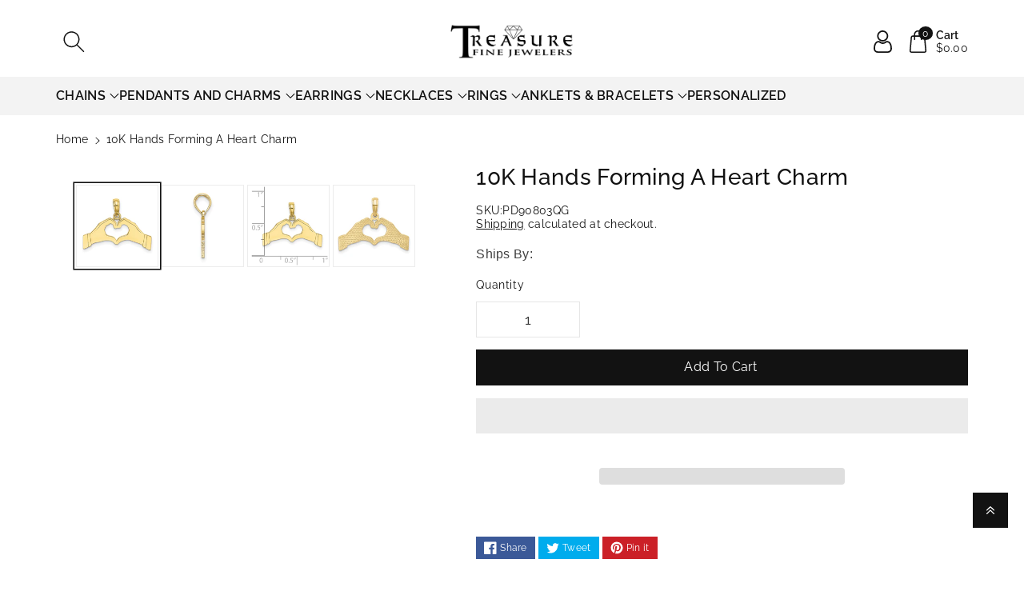

--- FILE ---
content_type: text/html; charset=utf-8
request_url: https://www.treasurefinejewelers.com/products/10k-hands-forming-a-heart-charm
body_size: 73980
content:
<!doctype html>
<html class="no-js" lang="en">
<head>
<!-- starapps_core_start -->
<!-- This code is automatically managed by StarApps Studio -->
<!-- Please contact support@starapps.studio for any help -->
<!-- File location: snippets/starapps-core.liquid -->

<script type="text/javascript" src="https://assets-cdn.starapps.studio/apps/vsk/treasurefinejeweler/script-57897-1689773469.js?shop=treasurefinejeweler.myshopify.com" async></script>


<!-- VSK_PRE_APP_HIDE_CODE -->

<!-- VSK_PRE_APP_HIDE_CODE_END -->





<script type="application/json" sa-language-info="true" data-no-instant="true">{"current_language":"en", "default_language":"en", "money_format":"${{amount}}"}</script>



<script type="text/javascript" src="https://assets-cdn.starapps.studio/apps/vsk/treasurefinejeweler/data-1686144246-pizpNJjzZowF.js?shop=treasurefinejeweler.myshopify.com" async></script> <!-- starapps_core_end -->                                                                                   
<!-- Google Tag Manager -->
<script>(function(w,d,s,l,i){w[l]=w[l]||[];w[l].push({'gtm.start':
new Date().getTime(),event:'gtm.js'});var f=d.getElementsByTagName(s)[0],
j=d.createElement(s),dl=l!='dataLayer'?'&l='+l:'';j.async=true;j.src=
'https://www.googletagmanager.com/gtm.js?id='+i+dl;f.parentNode.insertBefore(j,f);
})(window,document,'script','dataLayer','GTM-NR4RS8D');</script>
<!-- End Google Tag Manager -->
<meta charset="utf-8">
<meta http-equiv="X-UA-Compatible" content="IE=edge">
<meta name="viewport" content="width=device-width,initial-scale=1">
<meta name="theme-color" content="">
<link rel="canonical" href="https://www.treasurefinejewelers.com/products/10k-hands-forming-a-heart-charm">
<link rel="preconnect" href="https://cdn.shopify.com" crossorigin>
<meta name="theme-color" content="#121212"><link rel="icon" type="image/png" href="//www.treasurefinejewelers.com/cdn/shop/files/Favicon.png?crop=center&height=32&v=1613744083&width=32"><link rel="preconnect" href="https://fonts.shopifycdn.com" crossorigin><title>
10K Hands Forming a Heart Charm
 &ndash; TreasureFineJeweler</title>


<meta name="description" content="10K Hands Forming a Heart CharmPure gold (fine gold) is softer than pure silver but harder than tin. Its beauty and luster are unmatched by any alloyed gold. The extreme malleability, ductility, and softness of pure gold make it practically useless for jewelry applications. Alloying elements (other metals) are added to">


  <script src="//www.treasurefinejewelers.com/cdn/shop/t/113/assets/prefetch.js?v=62156344509952184691705083565" type="text/javascript"></script> 


<meta property="og:site_name" content="TreasureFineJeweler">
<meta property="og:url" content="https://www.treasurefinejewelers.com/products/10k-hands-forming-a-heart-charm">
<meta property="og:title" content="10K Hands Forming a Heart Charm">
<meta property="og:type" content="product">
<meta property="og:description" content="10K Hands Forming a Heart CharmPure gold (fine gold) is softer than pure silver but harder than tin. Its beauty and luster are unmatched by any alloyed gold. The extreme malleability, ductility, and softness of pure gold make it practically useless for jewelry applications. Alloying elements (other metals) are added to"><meta property="og:image" content="http://www.treasurefinejewelers.com/cdn/shop/products/10K7109.jpg?v=1750358712">
<meta property="og:image:secure_url" content="https://www.treasurefinejewelers.com/cdn/shop/products/10K7109.jpg?v=1750358712">
<meta property="og:image:width" content="1000">
<meta property="og:image:height" content="1000"><meta property="og:price:amount" content="230.99">
<meta property="og:price:currency" content="USD"><meta name="twitter:site" content="@FineTreasure"><meta name="twitter:card" content="summary_large_image">
<meta name="twitter:title" content="10K Hands Forming a Heart Charm">
<meta name="twitter:description" content="10K Hands Forming a Heart CharmPure gold (fine gold) is softer than pure silver but harder than tin. Its beauty and luster are unmatched by any alloyed gold. The extreme malleability, ductility, and softness of pure gold make it practically useless for jewelry applications. Alloying elements (other metals) are added to">


<script src="//www.treasurefinejewelers.com/cdn/shop/t/113/assets/constants.js?v=17748688612160318951705083565" defer="defer"></script>
<script src="//www.treasurefinejewelers.com/cdn/shop/t/113/assets/pubsub.js?v=62018018568598906421705083565" defer="defer"></script>
<script src="//www.treasurefinejewelers.com/cdn/shop/t/113/assets/global.js?v=175645467390780555211705083565" defer="defer"></script>
<script>
  const boostSDAssetFileURL = "\/\/www.treasurefinejewelers.com\/cdn\/shop\/t\/113\/assets\/boost_sd_assets_file_url.gif?31041";
  window.boostSDAssetFileURL = boostSDAssetFileURL;

  if (window.boostSDAppConfig) {
    window.boostSDAppConfig.generalSettings.custom_js_asset_url = "//www.treasurefinejewelers.com/cdn/shop/t/113/assets/boost-sd-custom.js?v=160962118398746674481705083565";
    window.boostSDAppConfig.generalSettings.custom_css_asset_url = "//www.treasurefinejewelers.com/cdn/shop/t/113/assets/boost-sd-custom.css?v=72809539502277619291705083565";
  }

  
</script>

<script>window.performance && window.performance.mark && window.performance.mark('shopify.content_for_header.start');</script><meta name="facebook-domain-verification" content="au2qyxgj0lg97wsmsxalua10m1xwfg">
<meta name="facebook-domain-verification" content="914isyn8uqsxwolgfguiz9e86mxpts">
<meta id="shopify-digital-wallet" name="shopify-digital-wallet" content="/6959366226/digital_wallets/dialog">
<meta name="shopify-checkout-api-token" content="121d6ccce2694472620ebaf9d43191ae">
<meta id="in-context-paypal-metadata" data-shop-id="6959366226" data-venmo-supported="false" data-environment="production" data-locale="en_US" data-paypal-v4="true" data-currency="USD">
<link rel="alternate" type="application/json+oembed" href="https://www.treasurefinejewelers.com/products/10k-hands-forming-a-heart-charm.oembed">
<script async="async" src="/checkouts/internal/preloads.js?locale=en-US"></script>
<link rel="preconnect" href="https://shop.app" crossorigin="anonymous">
<script async="async" src="https://shop.app/checkouts/internal/preloads.js?locale=en-US&shop_id=6959366226" crossorigin="anonymous"></script>
<script id="apple-pay-shop-capabilities" type="application/json">{"shopId":6959366226,"countryCode":"US","currencyCode":"USD","merchantCapabilities":["supports3DS"],"merchantId":"gid:\/\/shopify\/Shop\/6959366226","merchantName":"TreasureFineJeweler","requiredBillingContactFields":["postalAddress","email"],"requiredShippingContactFields":["postalAddress","email"],"shippingType":"shipping","supportedNetworks":["visa","masterCard","amex","discover","elo","jcb"],"total":{"type":"pending","label":"TreasureFineJeweler","amount":"1.00"},"shopifyPaymentsEnabled":true,"supportsSubscriptions":true}</script>
<script id="shopify-features" type="application/json">{"accessToken":"121d6ccce2694472620ebaf9d43191ae","betas":["rich-media-storefront-analytics"],"domain":"www.treasurefinejewelers.com","predictiveSearch":true,"shopId":6959366226,"locale":"en"}</script>
<script>var Shopify = Shopify || {};
Shopify.shop = "treasurefinejeweler.myshopify.com";
Shopify.locale = "en";
Shopify.currency = {"active":"USD","rate":"1.0"};
Shopify.country = "US";
Shopify.theme = {"name":"Published Viola-Shabbar","id":134142165186,"schema_name":"Viola","schema_version":"1.0.4","theme_store_id":1701,"role":"main"};
Shopify.theme.handle = "null";
Shopify.theme.style = {"id":null,"handle":null};
Shopify.cdnHost = "www.treasurefinejewelers.com/cdn";
Shopify.routes = Shopify.routes || {};
Shopify.routes.root = "/";</script>
<script type="module">!function(o){(o.Shopify=o.Shopify||{}).modules=!0}(window);</script>
<script>!function(o){function n(){var o=[];function n(){o.push(Array.prototype.slice.apply(arguments))}return n.q=o,n}var t=o.Shopify=o.Shopify||{};t.loadFeatures=n(),t.autoloadFeatures=n()}(window);</script>
<script>
  window.ShopifyPay = window.ShopifyPay || {};
  window.ShopifyPay.apiHost = "shop.app\/pay";
  window.ShopifyPay.redirectState = null;
</script>
<script id="shop-js-analytics" type="application/json">{"pageType":"product"}</script>
<script defer="defer" async type="module" src="//www.treasurefinejewelers.com/cdn/shopifycloud/shop-js/modules/v2/client.init-shop-cart-sync_C5BV16lS.en.esm.js"></script>
<script defer="defer" async type="module" src="//www.treasurefinejewelers.com/cdn/shopifycloud/shop-js/modules/v2/chunk.common_CygWptCX.esm.js"></script>
<script type="module">
  await import("//www.treasurefinejewelers.com/cdn/shopifycloud/shop-js/modules/v2/client.init-shop-cart-sync_C5BV16lS.en.esm.js");
await import("//www.treasurefinejewelers.com/cdn/shopifycloud/shop-js/modules/v2/chunk.common_CygWptCX.esm.js");

  window.Shopify.SignInWithShop?.initShopCartSync?.({"fedCMEnabled":true,"windoidEnabled":true});

</script>
<script>
  window.Shopify = window.Shopify || {};
  if (!window.Shopify.featureAssets) window.Shopify.featureAssets = {};
  window.Shopify.featureAssets['shop-js'] = {"shop-cart-sync":["modules/v2/client.shop-cart-sync_ZFArdW7E.en.esm.js","modules/v2/chunk.common_CygWptCX.esm.js"],"init-fed-cm":["modules/v2/client.init-fed-cm_CmiC4vf6.en.esm.js","modules/v2/chunk.common_CygWptCX.esm.js"],"shop-button":["modules/v2/client.shop-button_tlx5R9nI.en.esm.js","modules/v2/chunk.common_CygWptCX.esm.js"],"shop-cash-offers":["modules/v2/client.shop-cash-offers_DOA2yAJr.en.esm.js","modules/v2/chunk.common_CygWptCX.esm.js","modules/v2/chunk.modal_D71HUcav.esm.js"],"init-windoid":["modules/v2/client.init-windoid_sURxWdc1.en.esm.js","modules/v2/chunk.common_CygWptCX.esm.js"],"shop-toast-manager":["modules/v2/client.shop-toast-manager_ClPi3nE9.en.esm.js","modules/v2/chunk.common_CygWptCX.esm.js"],"init-shop-email-lookup-coordinator":["modules/v2/client.init-shop-email-lookup-coordinator_B8hsDcYM.en.esm.js","modules/v2/chunk.common_CygWptCX.esm.js"],"init-shop-cart-sync":["modules/v2/client.init-shop-cart-sync_C5BV16lS.en.esm.js","modules/v2/chunk.common_CygWptCX.esm.js"],"avatar":["modules/v2/client.avatar_BTnouDA3.en.esm.js"],"pay-button":["modules/v2/client.pay-button_FdsNuTd3.en.esm.js","modules/v2/chunk.common_CygWptCX.esm.js"],"init-customer-accounts":["modules/v2/client.init-customer-accounts_DxDtT_ad.en.esm.js","modules/v2/client.shop-login-button_C5VAVYt1.en.esm.js","modules/v2/chunk.common_CygWptCX.esm.js","modules/v2/chunk.modal_D71HUcav.esm.js"],"init-shop-for-new-customer-accounts":["modules/v2/client.init-shop-for-new-customer-accounts_ChsxoAhi.en.esm.js","modules/v2/client.shop-login-button_C5VAVYt1.en.esm.js","modules/v2/chunk.common_CygWptCX.esm.js","modules/v2/chunk.modal_D71HUcav.esm.js"],"shop-login-button":["modules/v2/client.shop-login-button_C5VAVYt1.en.esm.js","modules/v2/chunk.common_CygWptCX.esm.js","modules/v2/chunk.modal_D71HUcav.esm.js"],"init-customer-accounts-sign-up":["modules/v2/client.init-customer-accounts-sign-up_CPSyQ0Tj.en.esm.js","modules/v2/client.shop-login-button_C5VAVYt1.en.esm.js","modules/v2/chunk.common_CygWptCX.esm.js","modules/v2/chunk.modal_D71HUcav.esm.js"],"shop-follow-button":["modules/v2/client.shop-follow-button_Cva4Ekp9.en.esm.js","modules/v2/chunk.common_CygWptCX.esm.js","modules/v2/chunk.modal_D71HUcav.esm.js"],"checkout-modal":["modules/v2/client.checkout-modal_BPM8l0SH.en.esm.js","modules/v2/chunk.common_CygWptCX.esm.js","modules/v2/chunk.modal_D71HUcav.esm.js"],"lead-capture":["modules/v2/client.lead-capture_Bi8yE_yS.en.esm.js","modules/v2/chunk.common_CygWptCX.esm.js","modules/v2/chunk.modal_D71HUcav.esm.js"],"shop-login":["modules/v2/client.shop-login_D6lNrXab.en.esm.js","modules/v2/chunk.common_CygWptCX.esm.js","modules/v2/chunk.modal_D71HUcav.esm.js"],"payment-terms":["modules/v2/client.payment-terms_CZxnsJam.en.esm.js","modules/v2/chunk.common_CygWptCX.esm.js","modules/v2/chunk.modal_D71HUcav.esm.js"]};
</script>
<script>(function() {
  var isLoaded = false;
  function asyncLoad() {
    if (isLoaded) return;
    isLoaded = true;
    var urls = ["https:\/\/cdn.grw.reputon.com\/assets\/widget.js?shop=treasurefinejeweler.myshopify.com","\/\/swymv3free-01.azureedge.net\/code\/swym-shopify.js?shop=treasurefinejeweler.myshopify.com","https:\/\/salespop.conversionbear.com\/script?app=salespop\u0026shop=treasurefinejeweler.myshopify.com","\/\/staticw2.yotpo.com\/EIdoK5FuVDCYyvoywOu57fH6V0QSU4vhLONQPhYO\/widget.js?shop=treasurefinejeweler.myshopify.com","https:\/\/cdn.shopify.com\/s\/files\/1\/0069\/5936\/6226\/t\/113\/assets\/affirmShopify.js?v=1722533861\u0026shop=treasurefinejeweler.myshopify.com"];
    for (var i = 0; i < urls.length; i++) {
      var s = document.createElement('script');
      s.type = 'text/javascript';
      s.async = true;
      s.src = urls[i];
      var x = document.getElementsByTagName('script')[0];
      x.parentNode.insertBefore(s, x);
    }
  };
  if(window.attachEvent) {
    window.attachEvent('onload', asyncLoad);
  } else {
    window.addEventListener('load', asyncLoad, false);
  }
})();</script>
<script id="__st">var __st={"a":6959366226,"offset":-18000,"reqid":"a23bc75c-5e11-4d45-a0a3-00564d92120e-1768728891","pageurl":"www.treasurefinejewelers.com\/products\/10k-hands-forming-a-heart-charm","u":"1c6bc42a000d","p":"product","rtyp":"product","rid":6893709623490};</script>
<script>window.ShopifyPaypalV4VisibilityTracking = true;</script>
<script id="captcha-bootstrap">!function(){'use strict';const t='contact',e='account',n='new_comment',o=[[t,t],['blogs',n],['comments',n],[t,'customer']],c=[[e,'customer_login'],[e,'guest_login'],[e,'recover_customer_password'],[e,'create_customer']],r=t=>t.map((([t,e])=>`form[action*='/${t}']:not([data-nocaptcha='true']) input[name='form_type'][value='${e}']`)).join(','),a=t=>()=>t?[...document.querySelectorAll(t)].map((t=>t.form)):[];function s(){const t=[...o],e=r(t);return a(e)}const i='password',u='form_key',d=['recaptcha-v3-token','g-recaptcha-response','h-captcha-response',i],f=()=>{try{return window.sessionStorage}catch{return}},m='__shopify_v',_=t=>t.elements[u];function p(t,e,n=!1){try{const o=window.sessionStorage,c=JSON.parse(o.getItem(e)),{data:r}=function(t){const{data:e,action:n}=t;return t[m]||n?{data:e,action:n}:{data:t,action:n}}(c);for(const[e,n]of Object.entries(r))t.elements[e]&&(t.elements[e].value=n);n&&o.removeItem(e)}catch(o){console.error('form repopulation failed',{error:o})}}const l='form_type',E='cptcha';function T(t){t.dataset[E]=!0}const w=window,h=w.document,L='Shopify',v='ce_forms',y='captcha';let A=!1;((t,e)=>{const n=(g='f06e6c50-85a8-45c8-87d0-21a2b65856fe',I='https://cdn.shopify.com/shopifycloud/storefront-forms-hcaptcha/ce_storefront_forms_captcha_hcaptcha.v1.5.2.iife.js',D={infoText:'Protected by hCaptcha',privacyText:'Privacy',termsText:'Terms'},(t,e,n)=>{const o=w[L][v],c=o.bindForm;if(c)return c(t,g,e,D).then(n);var r;o.q.push([[t,g,e,D],n]),r=I,A||(h.body.append(Object.assign(h.createElement('script'),{id:'captcha-provider',async:!0,src:r})),A=!0)});var g,I,D;w[L]=w[L]||{},w[L][v]=w[L][v]||{},w[L][v].q=[],w[L][y]=w[L][y]||{},w[L][y].protect=function(t,e){n(t,void 0,e),T(t)},Object.freeze(w[L][y]),function(t,e,n,w,h,L){const[v,y,A,g]=function(t,e,n){const i=e?o:[],u=t?c:[],d=[...i,...u],f=r(d),m=r(i),_=r(d.filter((([t,e])=>n.includes(e))));return[a(f),a(m),a(_),s()]}(w,h,L),I=t=>{const e=t.target;return e instanceof HTMLFormElement?e:e&&e.form},D=t=>v().includes(t);t.addEventListener('submit',(t=>{const e=I(t);if(!e)return;const n=D(e)&&!e.dataset.hcaptchaBound&&!e.dataset.recaptchaBound,o=_(e),c=g().includes(e)&&(!o||!o.value);(n||c)&&t.preventDefault(),c&&!n&&(function(t){try{if(!f())return;!function(t){const e=f();if(!e)return;const n=_(t);if(!n)return;const o=n.value;o&&e.removeItem(o)}(t);const e=Array.from(Array(32),(()=>Math.random().toString(36)[2])).join('');!function(t,e){_(t)||t.append(Object.assign(document.createElement('input'),{type:'hidden',name:u})),t.elements[u].value=e}(t,e),function(t,e){const n=f();if(!n)return;const o=[...t.querySelectorAll(`input[type='${i}']`)].map((({name:t})=>t)),c=[...d,...o],r={};for(const[a,s]of new FormData(t).entries())c.includes(a)||(r[a]=s);n.setItem(e,JSON.stringify({[m]:1,action:t.action,data:r}))}(t,e)}catch(e){console.error('failed to persist form',e)}}(e),e.submit())}));const S=(t,e)=>{t&&!t.dataset[E]&&(n(t,e.some((e=>e===t))),T(t))};for(const o of['focusin','change'])t.addEventListener(o,(t=>{const e=I(t);D(e)&&S(e,y())}));const B=e.get('form_key'),M=e.get(l),P=B&&M;t.addEventListener('DOMContentLoaded',(()=>{const t=y();if(P)for(const e of t)e.elements[l].value===M&&p(e,B);[...new Set([...A(),...v().filter((t=>'true'===t.dataset.shopifyCaptcha))])].forEach((e=>S(e,t)))}))}(h,new URLSearchParams(w.location.search),n,t,e,['guest_login'])})(!0,!1)}();</script>
<script integrity="sha256-4kQ18oKyAcykRKYeNunJcIwy7WH5gtpwJnB7kiuLZ1E=" data-source-attribution="shopify.loadfeatures" defer="defer" src="//www.treasurefinejewelers.com/cdn/shopifycloud/storefront/assets/storefront/load_feature-a0a9edcb.js" crossorigin="anonymous"></script>
<script crossorigin="anonymous" defer="defer" src="//www.treasurefinejewelers.com/cdn/shopifycloud/storefront/assets/shopify_pay/storefront-65b4c6d7.js?v=20250812"></script>
<script data-source-attribution="shopify.dynamic_checkout.dynamic.init">var Shopify=Shopify||{};Shopify.PaymentButton=Shopify.PaymentButton||{isStorefrontPortableWallets:!0,init:function(){window.Shopify.PaymentButton.init=function(){};var t=document.createElement("script");t.src="https://www.treasurefinejewelers.com/cdn/shopifycloud/portable-wallets/latest/portable-wallets.en.js",t.type="module",document.head.appendChild(t)}};
</script>
<script data-source-attribution="shopify.dynamic_checkout.buyer_consent">
  function portableWalletsHideBuyerConsent(e){var t=document.getElementById("shopify-buyer-consent"),n=document.getElementById("shopify-subscription-policy-button");t&&n&&(t.classList.add("hidden"),t.setAttribute("aria-hidden","true"),n.removeEventListener("click",e))}function portableWalletsShowBuyerConsent(e){var t=document.getElementById("shopify-buyer-consent"),n=document.getElementById("shopify-subscription-policy-button");t&&n&&(t.classList.remove("hidden"),t.removeAttribute("aria-hidden"),n.addEventListener("click",e))}window.Shopify?.PaymentButton&&(window.Shopify.PaymentButton.hideBuyerConsent=portableWalletsHideBuyerConsent,window.Shopify.PaymentButton.showBuyerConsent=portableWalletsShowBuyerConsent);
</script>
<script>
  function portableWalletsCleanup(e){e&&e.src&&console.error("Failed to load portable wallets script "+e.src);var t=document.querySelectorAll("shopify-accelerated-checkout .shopify-payment-button__skeleton, shopify-accelerated-checkout-cart .wallet-cart-button__skeleton"),e=document.getElementById("shopify-buyer-consent");for(let e=0;e<t.length;e++)t[e].remove();e&&e.remove()}function portableWalletsNotLoadedAsModule(e){e instanceof ErrorEvent&&"string"==typeof e.message&&e.message.includes("import.meta")&&"string"==typeof e.filename&&e.filename.includes("portable-wallets")&&(window.removeEventListener("error",portableWalletsNotLoadedAsModule),window.Shopify.PaymentButton.failedToLoad=e,"loading"===document.readyState?document.addEventListener("DOMContentLoaded",window.Shopify.PaymentButton.init):window.Shopify.PaymentButton.init())}window.addEventListener("error",portableWalletsNotLoadedAsModule);
</script>

<script type="module" src="https://www.treasurefinejewelers.com/cdn/shopifycloud/portable-wallets/latest/portable-wallets.en.js" onError="portableWalletsCleanup(this)" crossorigin="anonymous"></script>
<script nomodule>
  document.addEventListener("DOMContentLoaded", portableWalletsCleanup);
</script>

<link id="shopify-accelerated-checkout-styles" rel="stylesheet" media="screen" href="https://www.treasurefinejewelers.com/cdn/shopifycloud/portable-wallets/latest/accelerated-checkout-backwards-compat.css" crossorigin="anonymous">
<style id="shopify-accelerated-checkout-cart">
        #shopify-buyer-consent {
  margin-top: 1em;
  display: inline-block;
  width: 100%;
}

#shopify-buyer-consent.hidden {
  display: none;
}

#shopify-subscription-policy-button {
  background: none;
  border: none;
  padding: 0;
  text-decoration: underline;
  font-size: inherit;
  cursor: pointer;
}

#shopify-subscription-policy-button::before {
  box-shadow: none;
}

      </style>
<script id="sections-script" data-sections="product-recommendations,header,footer" defer="defer" src="//www.treasurefinejewelers.com/cdn/shop/t/113/compiled_assets/scripts.js?31041"></script>
<script>window.performance && window.performance.mark && window.performance.mark('shopify.content_for_header.end');</script>


<style data-shopify>
@font-face {
  font-family: Raleway;
  font-weight: 400;
  font-style: normal;
  font-display: swap;
  src: url("//www.treasurefinejewelers.com/cdn/fonts/raleway/raleway_n4.2c76ddd103ff0f30b1230f13e160330ff8b2c68a.woff2") format("woff2"),
       url("//www.treasurefinejewelers.com/cdn/fonts/raleway/raleway_n4.c057757dddc39994ad5d9c9f58e7c2c2a72359a9.woff") format("woff");
}


@font-face {
  font-family: Raleway;
  font-weight: 500;
  font-style: normal;
  font-display: swap;
  src: url("//www.treasurefinejewelers.com/cdn/fonts/raleway/raleway_n5.0f898fcb9d16ae9a622ce7e706bb26c4a01b5028.woff2") format("woff2"),
       url("//www.treasurefinejewelers.com/cdn/fonts/raleway/raleway_n5.c754eb57a4de1b66b11f20a04a7e3f1462e000f4.woff") format("woff");
}

@font-face {
  font-family: Raleway;
  font-weight: 600;
  font-style: normal;
  font-display: swap;
  src: url("//www.treasurefinejewelers.com/cdn/fonts/raleway/raleway_n6.87db7132fdf2b1a000ff834d3753ad5731e10d88.woff2") format("woff2"),
       url("//www.treasurefinejewelers.com/cdn/fonts/raleway/raleway_n6.ad26493e9aeb22e08a6282f7bed6ea8ab7c3927f.woff") format("woff");
}

@font-face {
  font-family: Raleway;
  font-weight: 700;
  font-style: normal;
  font-display: swap;
  src: url("//www.treasurefinejewelers.com/cdn/fonts/raleway/raleway_n7.740cf9e1e4566800071db82eeca3cca45f43ba63.woff2") format("woff2"),
       url("//www.treasurefinejewelers.com/cdn/fonts/raleway/raleway_n7.84943791ecde186400af8db54cf3b5b5e5049a8f.woff") format("woff");
}


@font-face {
  font-family: Raleway;
  font-weight: 400;
  font-style: italic;
  font-display: swap;
  src: url("//www.treasurefinejewelers.com/cdn/fonts/raleway/raleway_i4.aaa73a72f55a5e60da3e9a082717e1ed8f22f0a2.woff2") format("woff2"),
       url("//www.treasurefinejewelers.com/cdn/fonts/raleway/raleway_i4.650670cc243082f8988ecc5576b6d613cfd5a8ee.woff") format("woff");
}

@font-face {
  font-family: Raleway;
  font-weight: 700;
  font-style: italic;
  font-display: swap;
  src: url("//www.treasurefinejewelers.com/cdn/fonts/raleway/raleway_i7.6d68e3c55f3382a6b4f1173686f538d89ce56dbc.woff2") format("woff2"),
       url("//www.treasurefinejewelers.com/cdn/fonts/raleway/raleway_i7.ed82a5a5951418ec5b6b0a5010cb65216574b2bd.woff") format("woff");
}

@font-face {
  font-family: Raleway;
  font-weight: 400;
  font-style: normal;
  font-display: swap;
  src: url("//www.treasurefinejewelers.com/cdn/fonts/raleway/raleway_n4.2c76ddd103ff0f30b1230f13e160330ff8b2c68a.woff2") format("woff2"),
       url("//www.treasurefinejewelers.com/cdn/fonts/raleway/raleway_n4.c057757dddc39994ad5d9c9f58e7c2c2a72359a9.woff") format("woff");
}


:root {

--font-body-family: Raleway, sans-serif;
--font-header-family: Raleway, sans-serif;
--font-body-style: normal;

--font-body-weight: 400;
--font-body-weight-medium: 500;
--font-body-weight-semibold: 600;
--font-body-weight-bold: 700;

--font-heading-family: Raleway, sans-serif;
--font-heading-style: normal;
--font-heading-weight: 400;


--color-wbmaincolors-text: #333333;
--color-wbprogscolor: #428e6c;

--font-body-scale: 1.0;
--font-heading-scale: 1.0;

--color-base-text: 18, 18, 18;
--color-shadow: 18, 18, 18;
--color-base-background-1: 255, 255, 255;
--color-base-background-2: 243, 243, 243;
--color-base-solid-button-labels: 255, 255, 255;
--accent-1-color-text: 255, 255, 255;
--accent-2-color-text: 0, 0, 0;
--accent-3-color-text: 255, 255, 255;
--color-base-outline-button-labels: 0, 0, 0;
--color-base-accent-1: 18, 18, 18;
--color-base-accent-2: 255, 255, 255;
--color-base-accent-3: 0, 0, 0;
--payment-terms-background-color: #ffffff;

--gradient-base-background-1: #ffffff;
--gradient-base-background-2: #F3F3F3;
--gradient-base-accent-1: #121212;
--gradient-base-accent-2: #ffffff;
--gradient-base-accent-3: #000000;

--media-padding: px;
--media-border-opacity: 0.05;
--media-border-width: 0px;
--media-radius: 0px;
--media-shadow-opacity: 0.0;
--media-shadow-horizontal-offset: 0px;
--media-shadow-vertical-offset: 0px;
--media-shadow-blur-radius: 0px;

--page-width: 1580px;
--page-width-margin: 0rem;

--card-image-padding: 0.0rem;
--card-corner-radius: 0.0rem;
--card-text-alignment: left;
--card-border-width: 0.0rem;
--card-border-opacity: 0.0;
--card-shadow-opacity: 0.0;
--card-shadow-horizontal-offset: 0.0rem;
--card-shadow-vertical-offset: -0.2rem;
--card-shadow-blur-radius: 0.0rem;

--badge-corner-radius: 0.0rem;

--popup-border-width: 1px;
--popup-border-opacity: 0.1;
--popup-corner-radius: 0px;
--popup-shadow-opacity: 0.0;
--popup-shadow-horizontal-offset: 0px;
--popup-shadow-vertical-offset: 0px;
--popup-shadow-blur-radius: 0px;

--drawer-border-width: 1px;
--drawer-border-opacity: 0.1;
--drawer-shadow-opacity: 0.0;
--drawer-shadow-horizontal-offset: 0px;
--drawer-shadow-vertical-offset: 0px;
--drawer-shadow-blur-radius: 0px;

--spacing-sections-desktop: px;
--spacing-sections-mobile: 20px;

--grid-desktop-vertical-spacing: 20px;
--grid-desktop-horizontal-spacing: 20px;
--grid-mobile-vertical-spacing: 10px;
--grid-mobile-horizontal-spacing: 10px;

--text-boxes-border-opacity: 0.0;
--text-boxes-border-width: 0px;
--text-boxes-radius: 0px;
--text-boxes-shadow-opacity: 0.0;
--text-boxes-shadow-horizontal-offset: 0px;
--text-boxes-shadow-vertical-offset: 0px;
--text-boxes-shadow-blur-radius: 0px;

--buttons-radius: 0px;
--buttons-radius-outset: 0px;
--buttons-border-width: 1px;
--buttons-border-opacity: 1.0;
--buttons-shadow-opacity: 0.0;
--buttons-shadow-horizontal-offset: 0px;
--buttons-shadow-vertical-offset: 0px;
--buttons-shadow-blur-radius: 0px;
--buttons-border-offset: 0px;

--inputs-radius: 0px;
--inputs-border-width: 1px;
--inputs-border-opacity: 0.1;
--inputs-shadow-opacity: 0.0;
--inputs-shadow-horizontal-offset: 0px;
--inputs-margin-offset: 0px;
--inputs-shadow-vertical-offset: 0px;
--inputs-shadow-blur-radius: 0px;
--inputs-radius-outset: 0px;

--variant-pills-radius: 0px;
--variant-pills-border-width: 1px;
--variant-pills-border-opacity: 0.1;
--variant-pills-shadow-opacity: 0.0;
--variant-pills-shadow-horizontal-offset: 0px;
--variant-pills-shadow-vertical-offset: 0px;
--variant-pills-shadow-blur-radius: 0px;
}

*,
*::before,
*::after {
box-sizing: inherit;
}

html {
box-sizing: border-box;
height: 100%;
}

body{
font-size: calc(var(--font-body-scale) * 14px);
font-family: var(--font-body-family);
font-style: var(--font-body-style);
font-weight: var(--font-body-weight);
line-height: 1.5;
letter-spacing: .3px;
color: rgb(var(--color-foreground));
}
svg {
width: 14px;
height: 14px;
transition: .3s ease;
vertical-align: middle;
}
</style>

<link href="//www.treasurefinejewelers.com/cdn/shop/t/113/assets/base.css?v=129305282543886419371705083565" rel="stylesheet" type="text/css" media="all" />
<link href="//www.treasurefinejewelers.com/cdn/shop/t/113/assets/component-list-menu.css?v=18410575578085287581705083565" rel="stylesheet" type="text/css" media="all" />
<link href="//www.treasurefinejewelers.com/cdn/shop/t/113/assets/magnific-popup.css?v=71226386142689933261705083565" rel="stylesheet" type="text/css" media="all" />
<link href="//www.treasurefinejewelers.com/cdn/shop/t/113/assets/wbquickview.css?v=169279657555405005721705083565" rel="stylesheet" type="text/css" media="all" />
<link rel="preload" as="font" href="//www.treasurefinejewelers.com/cdn/fonts/raleway/raleway_n4.2c76ddd103ff0f30b1230f13e160330ff8b2c68a.woff2" type="font/woff2" crossorigin><link rel="preload" as="font" href="//www.treasurefinejewelers.com/cdn/fonts/raleway/raleway_n4.2c76ddd103ff0f30b1230f13e160330ff8b2c68a.woff2" type="font/woff2" crossorigin><link rel="stylesheet" href="//www.treasurefinejewelers.com/cdn/shop/t/113/assets/component-predictive-search.css?v=83843112215933649811705083565" media="print" onload="this.media='all'"><script>document.documentElement.className = document.documentElement.className.replace('no-js', 'js');
if (Shopify.designMode) {
document.documentElement.classList.add('shopify-design-mode');
}
</script>


<!--begin-boost-pfs-filter-css-->

<!--end-boost-pfs-filter-css-->

<!-- Hotjar Tracking Code for https://www.treasurefinejewelers.com/ -->
<script type="text/azyload2">
(function(h,o,t,j,a,r){
h.hj=h.hj||function(){(h.hj.q=h.hj.q||[]).push(arguments)};
h._hjSettings={hjid:2292396,hjsv:6};
a=o.getElementsByTagName('head')[0];
r=o.createElement('script');r.async=1;
r.src=t+h._hjSettings.hjid+j+h._hjSettings.hjsv;
a.appendChild(r);
})(window,document,'https://static.hotjar.com/c/hotjar-','.js?sv=');
</script>

<!-- BEGIN app block: shopify://apps/yotpo-product-reviews/blocks/settings/eb7dfd7d-db44-4334-bc49-c893b51b36cf -->


<script type="text/javascript">
  (function e(){var e=document.createElement("script");
  e.type="text/javascript",e.async=true,
  e.src="//staticw2.yotpo.com//widget.js?lang=en";
  var t=document.getElementsByTagName("script")[0];
  t.parentNode.insertBefore(e,t)})();
</script>



  
<!-- END app block --><!-- BEGIN app block: shopify://apps/zepto-product-personalizer/blocks/product_personalizer_main/7411210d-7b32-4c09-9455-e129e3be4729 --><!-- BEGIN app snippet: product-personalizer -->



  
 
 

<!-- END app snippet -->
<!-- BEGIN app snippet: zepto_common --><script>
var pplr_cart = {"note":null,"attributes":{},"original_total_price":0,"total_price":0,"total_discount":0,"total_weight":0.0,"item_count":0,"items":[],"requires_shipping":false,"currency":"USD","items_subtotal_price":0,"cart_level_discount_applications":[],"checkout_charge_amount":0};
var pplr_shop_currency = "USD";
var pplr_enabled_currencies_size = 1;
var pplr_money_formate = "${{amount}}";
var pplr_manual_theme_selector=["CartCount span","tr:has([name*=updates])","tr img:first",".line-item__title",".cart__item--price .cart__price",".grid__item.one-half.text-right",".pplr_item_remove",".ajaxcart__qty",".header__cart-price-bubble span[data-cart-price-bubble]","form[action*=cart] [name=checkout]","Click To View Image"];
</script>
<script defer src="//cdn-zeptoapps.com/product-personalizer/pplr_common.js?v=18" ></script><!-- END app snippet -->

<!-- END app block --><!-- BEGIN app block: shopify://apps/klaviyo-email-marketing-sms/blocks/klaviyo-onsite-embed/2632fe16-c075-4321-a88b-50b567f42507 -->












  <script async src="https://static.klaviyo.com/onsite/js/RsTwHK/klaviyo.js?company_id=RsTwHK"></script>
  <script>!function(){if(!window.klaviyo){window._klOnsite=window._klOnsite||[];try{window.klaviyo=new Proxy({},{get:function(n,i){return"push"===i?function(){var n;(n=window._klOnsite).push.apply(n,arguments)}:function(){for(var n=arguments.length,o=new Array(n),w=0;w<n;w++)o[w]=arguments[w];var t="function"==typeof o[o.length-1]?o.pop():void 0,e=new Promise((function(n){window._klOnsite.push([i].concat(o,[function(i){t&&t(i),n(i)}]))}));return e}}})}catch(n){window.klaviyo=window.klaviyo||[],window.klaviyo.push=function(){var n;(n=window._klOnsite).push.apply(n,arguments)}}}}();</script>

  




  <script>
    window.klaviyoReviewsProductDesignMode = false
  </script>







<!-- END app block --><script src="https://cdn.shopify.com/extensions/c1eb4680-ad4e-49c3-898d-493ebb06e626/affirm-pay-over-time-messaging-9/assets/affirm-product-handler.js" type="text/javascript" defer="defer"></script>
<script src="https://cdn.shopify.com/extensions/019bc1b8-bc6d-7732-9cb2-bdfba33fe5e9/shopify-cli-149/assets/reputon-google-carousel-widget.js" type="text/javascript" defer="defer"></script>
<script src="https://cdn.shopify.com/extensions/fef74e5c-4c2b-4cf4-8bcb-a6a437504aa0/proof-bear-sales-popup-36/assets/salespop-widget.js" type="text/javascript" defer="defer"></script>
<link href="https://monorail-edge.shopifysvc.com" rel="dns-prefetch">
<script>(function(){if ("sendBeacon" in navigator && "performance" in window) {try {var session_token_from_headers = performance.getEntriesByType('navigation')[0].serverTiming.find(x => x.name == '_s').description;} catch {var session_token_from_headers = undefined;}var session_cookie_matches = document.cookie.match(/_shopify_s=([^;]*)/);var session_token_from_cookie = session_cookie_matches && session_cookie_matches.length === 2 ? session_cookie_matches[1] : "";var session_token = session_token_from_headers || session_token_from_cookie || "";function handle_abandonment_event(e) {var entries = performance.getEntries().filter(function(entry) {return /monorail-edge.shopifysvc.com/.test(entry.name);});if (!window.abandonment_tracked && entries.length === 0) {window.abandonment_tracked = true;var currentMs = Date.now();var navigation_start = performance.timing.navigationStart;var payload = {shop_id: 6959366226,url: window.location.href,navigation_start,duration: currentMs - navigation_start,session_token,page_type: "product"};window.navigator.sendBeacon("https://monorail-edge.shopifysvc.com/v1/produce", JSON.stringify({schema_id: "online_store_buyer_site_abandonment/1.1",payload: payload,metadata: {event_created_at_ms: currentMs,event_sent_at_ms: currentMs}}));}}window.addEventListener('pagehide', handle_abandonment_event);}}());</script>
<script id="web-pixels-manager-setup">(function e(e,d,r,n,o){if(void 0===o&&(o={}),!Boolean(null===(a=null===(i=window.Shopify)||void 0===i?void 0:i.analytics)||void 0===a?void 0:a.replayQueue)){var i,a;window.Shopify=window.Shopify||{};var t=window.Shopify;t.analytics=t.analytics||{};var s=t.analytics;s.replayQueue=[],s.publish=function(e,d,r){return s.replayQueue.push([e,d,r]),!0};try{self.performance.mark("wpm:start")}catch(e){}var l=function(){var e={modern:/Edge?\/(1{2}[4-9]|1[2-9]\d|[2-9]\d{2}|\d{4,})\.\d+(\.\d+|)|Firefox\/(1{2}[4-9]|1[2-9]\d|[2-9]\d{2}|\d{4,})\.\d+(\.\d+|)|Chrom(ium|e)\/(9{2}|\d{3,})\.\d+(\.\d+|)|(Maci|X1{2}).+ Version\/(15\.\d+|(1[6-9]|[2-9]\d|\d{3,})\.\d+)([,.]\d+|)( \(\w+\)|)( Mobile\/\w+|) Safari\/|Chrome.+OPR\/(9{2}|\d{3,})\.\d+\.\d+|(CPU[ +]OS|iPhone[ +]OS|CPU[ +]iPhone|CPU IPhone OS|CPU iPad OS)[ +]+(15[._]\d+|(1[6-9]|[2-9]\d|\d{3,})[._]\d+)([._]\d+|)|Android:?[ /-](13[3-9]|1[4-9]\d|[2-9]\d{2}|\d{4,})(\.\d+|)(\.\d+|)|Android.+Firefox\/(13[5-9]|1[4-9]\d|[2-9]\d{2}|\d{4,})\.\d+(\.\d+|)|Android.+Chrom(ium|e)\/(13[3-9]|1[4-9]\d|[2-9]\d{2}|\d{4,})\.\d+(\.\d+|)|SamsungBrowser\/([2-9]\d|\d{3,})\.\d+/,legacy:/Edge?\/(1[6-9]|[2-9]\d|\d{3,})\.\d+(\.\d+|)|Firefox\/(5[4-9]|[6-9]\d|\d{3,})\.\d+(\.\d+|)|Chrom(ium|e)\/(5[1-9]|[6-9]\d|\d{3,})\.\d+(\.\d+|)([\d.]+$|.*Safari\/(?![\d.]+ Edge\/[\d.]+$))|(Maci|X1{2}).+ Version\/(10\.\d+|(1[1-9]|[2-9]\d|\d{3,})\.\d+)([,.]\d+|)( \(\w+\)|)( Mobile\/\w+|) Safari\/|Chrome.+OPR\/(3[89]|[4-9]\d|\d{3,})\.\d+\.\d+|(CPU[ +]OS|iPhone[ +]OS|CPU[ +]iPhone|CPU IPhone OS|CPU iPad OS)[ +]+(10[._]\d+|(1[1-9]|[2-9]\d|\d{3,})[._]\d+)([._]\d+|)|Android:?[ /-](13[3-9]|1[4-9]\d|[2-9]\d{2}|\d{4,})(\.\d+|)(\.\d+|)|Mobile Safari.+OPR\/([89]\d|\d{3,})\.\d+\.\d+|Android.+Firefox\/(13[5-9]|1[4-9]\d|[2-9]\d{2}|\d{4,})\.\d+(\.\d+|)|Android.+Chrom(ium|e)\/(13[3-9]|1[4-9]\d|[2-9]\d{2}|\d{4,})\.\d+(\.\d+|)|Android.+(UC? ?Browser|UCWEB|U3)[ /]?(15\.([5-9]|\d{2,})|(1[6-9]|[2-9]\d|\d{3,})\.\d+)\.\d+|SamsungBrowser\/(5\.\d+|([6-9]|\d{2,})\.\d+)|Android.+MQ{2}Browser\/(14(\.(9|\d{2,})|)|(1[5-9]|[2-9]\d|\d{3,})(\.\d+|))(\.\d+|)|K[Aa][Ii]OS\/(3\.\d+|([4-9]|\d{2,})\.\d+)(\.\d+|)/},d=e.modern,r=e.legacy,n=navigator.userAgent;return n.match(d)?"modern":n.match(r)?"legacy":"unknown"}(),u="modern"===l?"modern":"legacy",c=(null!=n?n:{modern:"",legacy:""})[u],f=function(e){return[e.baseUrl,"/wpm","/b",e.hashVersion,"modern"===e.buildTarget?"m":"l",".js"].join("")}({baseUrl:d,hashVersion:r,buildTarget:u}),m=function(e){var d=e.version,r=e.bundleTarget,n=e.surface,o=e.pageUrl,i=e.monorailEndpoint;return{emit:function(e){var a=e.status,t=e.errorMsg,s=(new Date).getTime(),l=JSON.stringify({metadata:{event_sent_at_ms:s},events:[{schema_id:"web_pixels_manager_load/3.1",payload:{version:d,bundle_target:r,page_url:o,status:a,surface:n,error_msg:t},metadata:{event_created_at_ms:s}}]});if(!i)return console&&console.warn&&console.warn("[Web Pixels Manager] No Monorail endpoint provided, skipping logging."),!1;try{return self.navigator.sendBeacon.bind(self.navigator)(i,l)}catch(e){}var u=new XMLHttpRequest;try{return u.open("POST",i,!0),u.setRequestHeader("Content-Type","text/plain"),u.send(l),!0}catch(e){return console&&console.warn&&console.warn("[Web Pixels Manager] Got an unhandled error while logging to Monorail."),!1}}}}({version:r,bundleTarget:l,surface:e.surface,pageUrl:self.location.href,monorailEndpoint:e.monorailEndpoint});try{o.browserTarget=l,function(e){var d=e.src,r=e.async,n=void 0===r||r,o=e.onload,i=e.onerror,a=e.sri,t=e.scriptDataAttributes,s=void 0===t?{}:t,l=document.createElement("script"),u=document.querySelector("head"),c=document.querySelector("body");if(l.async=n,l.src=d,a&&(l.integrity=a,l.crossOrigin="anonymous"),s)for(var f in s)if(Object.prototype.hasOwnProperty.call(s,f))try{l.dataset[f]=s[f]}catch(e){}if(o&&l.addEventListener("load",o),i&&l.addEventListener("error",i),u)u.appendChild(l);else{if(!c)throw new Error("Did not find a head or body element to append the script");c.appendChild(l)}}({src:f,async:!0,onload:function(){if(!function(){var e,d;return Boolean(null===(d=null===(e=window.Shopify)||void 0===e?void 0:e.analytics)||void 0===d?void 0:d.initialized)}()){var d=window.webPixelsManager.init(e)||void 0;if(d){var r=window.Shopify.analytics;r.replayQueue.forEach((function(e){var r=e[0],n=e[1],o=e[2];d.publishCustomEvent(r,n,o)})),r.replayQueue=[],r.publish=d.publishCustomEvent,r.visitor=d.visitor,r.initialized=!0}}},onerror:function(){return m.emit({status:"failed",errorMsg:"".concat(f," has failed to load")})},sri:function(e){var d=/^sha384-[A-Za-z0-9+/=]+$/;return"string"==typeof e&&d.test(e)}(c)?c:"",scriptDataAttributes:o}),m.emit({status:"loading"})}catch(e){m.emit({status:"failed",errorMsg:(null==e?void 0:e.message)||"Unknown error"})}}})({shopId: 6959366226,storefrontBaseUrl: "https://www.treasurefinejewelers.com",extensionsBaseUrl: "https://extensions.shopifycdn.com/cdn/shopifycloud/web-pixels-manager",monorailEndpoint: "https://monorail-edge.shopifysvc.com/unstable/produce_batch",surface: "storefront-renderer",enabledBetaFlags: ["2dca8a86"],webPixelsConfigList: [{"id":"1139671234","configuration":"{\"yotpoStoreId\":\"EIdoK5FuVDCYyvoywOu57fH6V0QSU4vhLONQPhYO\"}","eventPayloadVersion":"v1","runtimeContext":"STRICT","scriptVersion":"8bb37a256888599d9a3d57f0551d3859","type":"APP","apiClientId":70132,"privacyPurposes":["ANALYTICS","MARKETING","SALE_OF_DATA"],"dataSharingAdjustments":{"protectedCustomerApprovalScopes":["read_customer_address","read_customer_email","read_customer_name","read_customer_personal_data","read_customer_phone"]}},{"id":"352157890","configuration":"{\"config\":\"{\\\"pixel_id\\\":\\\"G-JN1LBWJS9J\\\",\\\"gtag_events\\\":[{\\\"type\\\":\\\"purchase\\\",\\\"action_label\\\":\\\"G-JN1LBWJS9J\\\"},{\\\"type\\\":\\\"page_view\\\",\\\"action_label\\\":\\\"G-JN1LBWJS9J\\\"},{\\\"type\\\":\\\"view_item\\\",\\\"action_label\\\":\\\"G-JN1LBWJS9J\\\"},{\\\"type\\\":\\\"search\\\",\\\"action_label\\\":\\\"G-JN1LBWJS9J\\\"},{\\\"type\\\":\\\"add_to_cart\\\",\\\"action_label\\\":\\\"G-JN1LBWJS9J\\\"},{\\\"type\\\":\\\"begin_checkout\\\",\\\"action_label\\\":\\\"G-JN1LBWJS9J\\\"},{\\\"type\\\":\\\"add_payment_info\\\",\\\"action_label\\\":\\\"G-JN1LBWJS9J\\\"}],\\\"enable_monitoring_mode\\\":false}\"}","eventPayloadVersion":"v1","runtimeContext":"OPEN","scriptVersion":"b2a88bafab3e21179ed38636efcd8a93","type":"APP","apiClientId":1780363,"privacyPurposes":[],"dataSharingAdjustments":{"protectedCustomerApprovalScopes":["read_customer_address","read_customer_email","read_customer_name","read_customer_personal_data","read_customer_phone"]}},{"id":"106135746","configuration":"{\"pixel_id\":\"2295475550754618\",\"pixel_type\":\"facebook_pixel\",\"metaapp_system_user_token\":\"-\"}","eventPayloadVersion":"v1","runtimeContext":"OPEN","scriptVersion":"ca16bc87fe92b6042fbaa3acc2fbdaa6","type":"APP","apiClientId":2329312,"privacyPurposes":["ANALYTICS","MARKETING","SALE_OF_DATA"],"dataSharingAdjustments":{"protectedCustomerApprovalScopes":["read_customer_address","read_customer_email","read_customer_name","read_customer_personal_data","read_customer_phone"]}},{"id":"55771330","configuration":"{\"tagID\":\"2613854387978\"}","eventPayloadVersion":"v1","runtimeContext":"STRICT","scriptVersion":"18031546ee651571ed29edbe71a3550b","type":"APP","apiClientId":3009811,"privacyPurposes":["ANALYTICS","MARKETING","SALE_OF_DATA"],"dataSharingAdjustments":{"protectedCustomerApprovalScopes":["read_customer_address","read_customer_email","read_customer_name","read_customer_personal_data","read_customer_phone"]}},{"id":"shopify-app-pixel","configuration":"{}","eventPayloadVersion":"v1","runtimeContext":"STRICT","scriptVersion":"0450","apiClientId":"shopify-pixel","type":"APP","privacyPurposes":["ANALYTICS","MARKETING"]},{"id":"shopify-custom-pixel","eventPayloadVersion":"v1","runtimeContext":"LAX","scriptVersion":"0450","apiClientId":"shopify-pixel","type":"CUSTOM","privacyPurposes":["ANALYTICS","MARKETING"]}],isMerchantRequest: false,initData: {"shop":{"name":"TreasureFineJeweler","paymentSettings":{"currencyCode":"USD"},"myshopifyDomain":"treasurefinejeweler.myshopify.com","countryCode":"US","storefrontUrl":"https:\/\/www.treasurefinejewelers.com"},"customer":null,"cart":null,"checkout":null,"productVariants":[{"price":{"amount":230.99,"currencyCode":"USD"},"product":{"title":"10K Hands Forming a Heart Charm","vendor":"TreasureFineJewelers","id":"6893709623490","untranslatedTitle":"10K Hands Forming a Heart Charm","url":"\/products\/10k-hands-forming-a-heart-charm","type":"Pendants \u0026 Charms"},"id":"40530052284610","image":{"src":"\/\/www.treasurefinejewelers.com\/cdn\/shop\/products\/10K7109.jpg?v=1750358712"},"sku":"PD90803QG","title":"Default Title","untranslatedTitle":"Default Title"}],"purchasingCompany":null},},"https://www.treasurefinejewelers.com/cdn","fcfee988w5aeb613cpc8e4bc33m6693e112",{"modern":"","legacy":""},{"shopId":"6959366226","storefrontBaseUrl":"https:\/\/www.treasurefinejewelers.com","extensionBaseUrl":"https:\/\/extensions.shopifycdn.com\/cdn\/shopifycloud\/web-pixels-manager","surface":"storefront-renderer","enabledBetaFlags":"[\"2dca8a86\"]","isMerchantRequest":"false","hashVersion":"fcfee988w5aeb613cpc8e4bc33m6693e112","publish":"custom","events":"[[\"page_viewed\",{}],[\"product_viewed\",{\"productVariant\":{\"price\":{\"amount\":230.99,\"currencyCode\":\"USD\"},\"product\":{\"title\":\"10K Hands Forming a Heart Charm\",\"vendor\":\"TreasureFineJewelers\",\"id\":\"6893709623490\",\"untranslatedTitle\":\"10K Hands Forming a Heart Charm\",\"url\":\"\/products\/10k-hands-forming-a-heart-charm\",\"type\":\"Pendants \u0026 Charms\"},\"id\":\"40530052284610\",\"image\":{\"src\":\"\/\/www.treasurefinejewelers.com\/cdn\/shop\/products\/10K7109.jpg?v=1750358712\"},\"sku\":\"PD90803QG\",\"title\":\"Default Title\",\"untranslatedTitle\":\"Default Title\"}}]]"});</script><script>
  window.ShopifyAnalytics = window.ShopifyAnalytics || {};
  window.ShopifyAnalytics.meta = window.ShopifyAnalytics.meta || {};
  window.ShopifyAnalytics.meta.currency = 'USD';
  var meta = {"product":{"id":6893709623490,"gid":"gid:\/\/shopify\/Product\/6893709623490","vendor":"TreasureFineJewelers","type":"Pendants \u0026 Charms","handle":"10k-hands-forming-a-heart-charm","variants":[{"id":40530052284610,"price":23099,"name":"10K Hands Forming a Heart Charm","public_title":null,"sku":"PD90803QG"}],"remote":false},"page":{"pageType":"product","resourceType":"product","resourceId":6893709623490,"requestId":"a23bc75c-5e11-4d45-a0a3-00564d92120e-1768728891"}};
  for (var attr in meta) {
    window.ShopifyAnalytics.meta[attr] = meta[attr];
  }
</script>
<script class="analytics">
  (function () {
    var customDocumentWrite = function(content) {
      var jquery = null;

      if (window.jQuery) {
        jquery = window.jQuery;
      } else if (window.Checkout && window.Checkout.$) {
        jquery = window.Checkout.$;
      }

      if (jquery) {
        jquery('body').append(content);
      }
    };

    var hasLoggedConversion = function(token) {
      if (token) {
        return document.cookie.indexOf('loggedConversion=' + token) !== -1;
      }
      return false;
    }

    var setCookieIfConversion = function(token) {
      if (token) {
        var twoMonthsFromNow = new Date(Date.now());
        twoMonthsFromNow.setMonth(twoMonthsFromNow.getMonth() + 2);

        document.cookie = 'loggedConversion=' + token + '; expires=' + twoMonthsFromNow;
      }
    }

    var trekkie = window.ShopifyAnalytics.lib = window.trekkie = window.trekkie || [];
    if (trekkie.integrations) {
      return;
    }
    trekkie.methods = [
      'identify',
      'page',
      'ready',
      'track',
      'trackForm',
      'trackLink'
    ];
    trekkie.factory = function(method) {
      return function() {
        var args = Array.prototype.slice.call(arguments);
        args.unshift(method);
        trekkie.push(args);
        return trekkie;
      };
    };
    for (var i = 0; i < trekkie.methods.length; i++) {
      var key = trekkie.methods[i];
      trekkie[key] = trekkie.factory(key);
    }
    trekkie.load = function(config) {
      trekkie.config = config || {};
      trekkie.config.initialDocumentCookie = document.cookie;
      var first = document.getElementsByTagName('script')[0];
      var script = document.createElement('script');
      script.type = 'text/javascript';
      script.onerror = function(e) {
        var scriptFallback = document.createElement('script');
        scriptFallback.type = 'text/javascript';
        scriptFallback.onerror = function(error) {
                var Monorail = {
      produce: function produce(monorailDomain, schemaId, payload) {
        var currentMs = new Date().getTime();
        var event = {
          schema_id: schemaId,
          payload: payload,
          metadata: {
            event_created_at_ms: currentMs,
            event_sent_at_ms: currentMs
          }
        };
        return Monorail.sendRequest("https://" + monorailDomain + "/v1/produce", JSON.stringify(event));
      },
      sendRequest: function sendRequest(endpointUrl, payload) {
        // Try the sendBeacon API
        if (window && window.navigator && typeof window.navigator.sendBeacon === 'function' && typeof window.Blob === 'function' && !Monorail.isIos12()) {
          var blobData = new window.Blob([payload], {
            type: 'text/plain'
          });

          if (window.navigator.sendBeacon(endpointUrl, blobData)) {
            return true;
          } // sendBeacon was not successful

        } // XHR beacon

        var xhr = new XMLHttpRequest();

        try {
          xhr.open('POST', endpointUrl);
          xhr.setRequestHeader('Content-Type', 'text/plain');
          xhr.send(payload);
        } catch (e) {
          console.log(e);
        }

        return false;
      },
      isIos12: function isIos12() {
        return window.navigator.userAgent.lastIndexOf('iPhone; CPU iPhone OS 12_') !== -1 || window.navigator.userAgent.lastIndexOf('iPad; CPU OS 12_') !== -1;
      }
    };
    Monorail.produce('monorail-edge.shopifysvc.com',
      'trekkie_storefront_load_errors/1.1',
      {shop_id: 6959366226,
      theme_id: 134142165186,
      app_name: "storefront",
      context_url: window.location.href,
      source_url: "//www.treasurefinejewelers.com/cdn/s/trekkie.storefront.cd680fe47e6c39ca5d5df5f0a32d569bc48c0f27.min.js"});

        };
        scriptFallback.async = true;
        scriptFallback.src = '//www.treasurefinejewelers.com/cdn/s/trekkie.storefront.cd680fe47e6c39ca5d5df5f0a32d569bc48c0f27.min.js';
        first.parentNode.insertBefore(scriptFallback, first);
      };
      script.async = true;
      script.src = '//www.treasurefinejewelers.com/cdn/s/trekkie.storefront.cd680fe47e6c39ca5d5df5f0a32d569bc48c0f27.min.js';
      first.parentNode.insertBefore(script, first);
    };
    trekkie.load(
      {"Trekkie":{"appName":"storefront","development":false,"defaultAttributes":{"shopId":6959366226,"isMerchantRequest":null,"themeId":134142165186,"themeCityHash":"1125243181573885715","contentLanguage":"en","currency":"USD","eventMetadataId":"876ec29c-5585-4a4e-a472-105a9293ee8d"},"isServerSideCookieWritingEnabled":true,"monorailRegion":"shop_domain","enabledBetaFlags":["65f19447"]},"Session Attribution":{},"S2S":{"facebookCapiEnabled":true,"source":"trekkie-storefront-renderer","apiClientId":580111}}
    );

    var loaded = false;
    trekkie.ready(function() {
      if (loaded) return;
      loaded = true;

      window.ShopifyAnalytics.lib = window.trekkie;

      var originalDocumentWrite = document.write;
      document.write = customDocumentWrite;
      try { window.ShopifyAnalytics.merchantGoogleAnalytics.call(this); } catch(error) {};
      document.write = originalDocumentWrite;

      window.ShopifyAnalytics.lib.page(null,{"pageType":"product","resourceType":"product","resourceId":6893709623490,"requestId":"a23bc75c-5e11-4d45-a0a3-00564d92120e-1768728891","shopifyEmitted":true});

      var match = window.location.pathname.match(/checkouts\/(.+)\/(thank_you|post_purchase)/)
      var token = match? match[1]: undefined;
      if (!hasLoggedConversion(token)) {
        setCookieIfConversion(token);
        window.ShopifyAnalytics.lib.track("Viewed Product",{"currency":"USD","variantId":40530052284610,"productId":6893709623490,"productGid":"gid:\/\/shopify\/Product\/6893709623490","name":"10K Hands Forming a Heart Charm","price":"230.99","sku":"PD90803QG","brand":"TreasureFineJewelers","variant":null,"category":"Pendants \u0026 Charms","nonInteraction":true,"remote":false},undefined,undefined,{"shopifyEmitted":true});
      window.ShopifyAnalytics.lib.track("monorail:\/\/trekkie_storefront_viewed_product\/1.1",{"currency":"USD","variantId":40530052284610,"productId":6893709623490,"productGid":"gid:\/\/shopify\/Product\/6893709623490","name":"10K Hands Forming a Heart Charm","price":"230.99","sku":"PD90803QG","brand":"TreasureFineJewelers","variant":null,"category":"Pendants \u0026 Charms","nonInteraction":true,"remote":false,"referer":"https:\/\/www.treasurefinejewelers.com\/products\/10k-hands-forming-a-heart-charm"});
      }
    });


        var eventsListenerScript = document.createElement('script');
        eventsListenerScript.async = true;
        eventsListenerScript.src = "//www.treasurefinejewelers.com/cdn/shopifycloud/storefront/assets/shop_events_listener-3da45d37.js";
        document.getElementsByTagName('head')[0].appendChild(eventsListenerScript);

})();</script>
  <script>
  if (!window.ga || (window.ga && typeof window.ga !== 'function')) {
    window.ga = function ga() {
      (window.ga.q = window.ga.q || []).push(arguments);
      if (window.Shopify && window.Shopify.analytics && typeof window.Shopify.analytics.publish === 'function') {
        window.Shopify.analytics.publish("ga_stub_called", {}, {sendTo: "google_osp_migration"});
      }
      console.error("Shopify's Google Analytics stub called with:", Array.from(arguments), "\nSee https://help.shopify.com/manual/promoting-marketing/pixels/pixel-migration#google for more information.");
    };
    if (window.Shopify && window.Shopify.analytics && typeof window.Shopify.analytics.publish === 'function') {
      window.Shopify.analytics.publish("ga_stub_initialized", {}, {sendTo: "google_osp_migration"});
    }
  }
</script>
<script
  defer
  src="https://www.treasurefinejewelers.com/cdn/shopifycloud/perf-kit/shopify-perf-kit-3.0.4.min.js"
  data-application="storefront-renderer"
  data-shop-id="6959366226"
  data-render-region="gcp-us-central1"
  data-page-type="product"
  data-theme-instance-id="134142165186"
  data-theme-name="Viola"
  data-theme-version="1.0.4"
  data-monorail-region="shop_domain"
  data-resource-timing-sampling-rate="10"
  data-shs="true"
  data-shs-beacon="true"
  data-shs-export-with-fetch="true"
  data-shs-logs-sample-rate="1"
  data-shs-beacon-endpoint="https://www.treasurefinejewelers.com/api/collect"
></script>
</head>

<body class="gradient template-product">
<a class="skip-to-content-link button visually-hidden" href="#MainContent">
Skip to content
</a>
<link href="//www.treasurefinejewelers.com/cdn/shop/t/113/assets/component-card.css?v=23620963258908756011705083565" rel="stylesheet" type="text/css" media="all" />
<script src="//www.treasurefinejewelers.com/cdn/shop/t/113/assets/cart.js?v=93970764831024483761705083565" defer="defer"></script>

<style>
.drawer {
visibility: hidden;
} 
</style>

<cart-drawer class="drawer is-empty">
<div id="CartDrawer" class="cart-drawer">
<div id="CartDrawer-Overlay" class="cart-drawer__overlay"></div>
<div class="drawer__inner" role="dialog" aria-modal="true" aria-label="Your cart" tabindex="-1"><div class="drawer__inner-empty">
<div class="cart-drawer__warnings center">
<div class="cart-drawer__empty-content">
<div class="cart__empty-text">Your cart is empty</div>
<button class="drawer__close focus-inset" type="button" onclick="this.closest('cart-drawer').close()" aria-label="Close"><svg xmlns="http://www.w3.org/2000/svg" aria-hidden="true" focusable="false" role="presentation" class="icon icon-close" viewBox="0 0 18 17">
  <path d="M.865 15.978a.5.5 0 00.707.707l7.433-7.431 7.579 7.282a.501.501 0 00.846-.37.5.5 0 00-.153-.351L9.712 8.546l7.417-7.416a.5.5 0 10-.707-.708L8.991 7.853 1.413.573a.5.5 0 10-.693.72l7.563 7.268-7.418 7.417z" />
</svg>
</button>
<a href="/collections/all" class="button button--primary">
Continue shopping
</a><p class="cart__login-title h3">Have an account?</p>
<p class="cart__login-paragraph">
<a href="/account/login" class="link underlined-link">Log in</a> to check out faster.
</p></div>
</div></div><div class="drawer__header">
<div class="drawer__heading">Your cart</div>
<button class="drawer__close focus-inset" type="button" onclick="this.closest('cart-drawer').close()" aria-label="Close"><svg xmlns="http://www.w3.org/2000/svg" aria-hidden="true" focusable="false" role="presentation" class="icon icon-close" viewBox="0 0 18 17">
  <path d="M.865 15.978a.5.5 0 00.707.707l7.433-7.431 7.579 7.282a.501.501 0 00.846-.37.5.5 0 00-.153-.351L9.712 8.546l7.417-7.416a.5.5 0 10-.707-.708L8.991 7.853 1.413.573a.5.5 0 10-.693.72l7.563 7.268-7.418 7.417z" />
</svg>
</button>
</div>
<cart-drawer-items class=" is-empty">
<form action="/cart" id="CartDrawer-Form" class="cart__contents cart-drawer__form" method="post">
<div id="CartDrawer-CartItems" class="drawer__contents js-contents"><p id="CartDrawer-LiveRegionText" class="visually-hidden" role="status"></p>
<p id="CartDrawer-LineItemStatus" class="visually-hidden" aria-hidden="true" role="status">Loading...</p>
</div>
<div id="CartDrawer-CartErrors" role="alert"></div>
</form>
</cart-drawer-items>

<slider-component class="wbcartupsell  is-empty "><p class="upshead">Customers also like</p><ul class="grid slider" id="Slider-" ><li class="cartupciner slider__slide" id="Slide--1">

<div class="card-wrapper wbproduct-container">
<div class="card">
<div class="card__inner wbimgblock">
<div id="webipro--7547076346050"><div class="product__media-item" data-media-id="-7547076346050-27571390906562">
<a href="/products/prizma-sterling-silver-rhodium-plated-colorful-baguette-and-white-cz-ring" title="Prizma Sterling Silver Rhodium-plated Colorful Baguette and White CZ Ring">
<img class="img-fluid mx-auto lazyload"
srcset="//www.treasurefinejewelers.com/cdn/shop/products/QR7172.jpg?v=1750232952&width=165 165w,//www.treasurefinejewelers.com/cdn/shop/products/QR7172.jpg?v=1750232952&width=360 360w,//www.treasurefinejewelers.com/cdn/shop/products/QR7172.jpg?v=1750232952&width=493 493w,
//www.treasurefinejewelers.com/cdn/shop/products/QR7172.jpg?v=1750232952&width=600 600w,
//www.treasurefinejewelers.com/cdn/shop/products/QR7172.jpg?v=1750232952&width=713 713w,
//www.treasurefinejewelers.com/cdn/shop/products/QR7172.jpg?v=1750232952&width=823 823w,
//www.treasurefinejewelers.com/cdn/shop/products/QR7172.jpg?v=1750232952&width=992 992w,






//www.treasurefinejewelers.com/cdn/shop/products/QR7172.jpg?v=1750232952 1000w"
src="//www.treasurefinejewelers.com/cdn/shop/products/QR7172.jpg?v=1750232952&width=370 370w"
sizes="(min-width: 1580px) 362px, (min-width: 992px) calc((100vw - 130px) / 4), (min-width: 768px) calc((100vw - 120px) / 3), calc((100vw - 35px) / 2)"
loading="lazy"
width="1000"
height="1000"
alt="Prizma Sterling Silver Rhodium-plated Colorful Baguette and White CZ Ring"></a>
</div></div>

</div>
<div class="wbproductdes card__content"><p class="product-title"><a href="/products/prizma-sterling-silver-rhodium-plated-colorful-baguette-and-white-cz-ring" >Prizma Sterling Silver Rhodium-plated Colorful Baguette and White CZ Ring</a></p><div id="ProductInfo--7547076346050" ><div class="no-js-hidden wbhprice" id="price--7547076346050" role="status" >
<div class="price price--on-sale  price--show-badge">
<div class="price__container"><div class="price__regular">
<span class="visually-hidden visually-hidden--inline">Regular price</span>
<span class="price-item price-item--regular">
$158.99
</span>
</div>
<div class="price__sale">
<span class="visually-hidden visually-hidden--inline">Sale price</span>
<span class="price-item price-item--sale price-item--last">
$158.99
</span>
<span class="visually-hidden visually-hidden--inline">Regular price</span>
<span>
<s class="price-item price-item--regular">

$206.99

</s>
</span></div>
<small class="unit-price caption hidden">
<span class="visually-hidden">Unit price</span>
<span class="price-item price-item--last">
<span class="cardunitp"></span>
<span aria-hidden="true">/</span>
<span class="visually-hidden">&nbsp;per&nbsp;</span>
<span class="cardunitv">
</span>
</span>
</small>
</div>
<div class="wbvariantbadges"><span class="badge price__badge-sale color-accent-2">Sale</span>
<span class="badge price__badge-sold-out color-background-1">Sold out</span></div>
</div>
</div> 

<product-form class="product-form">
<div class="product-form__error-message-wrapper" role="alert" hidden>
<svg aria-hidden="true" focusable="false" role="presentation" class="icon icon-error" viewBox="0 0 13 13">
<circle cx="6.5" cy="6.50049" r="5.5" stroke="white" stroke-width="2"/>
<circle cx="6.5" cy="6.5" r="5.5" fill="#EB001B" stroke="#EB001B" stroke-width="0.7"/>
<path d="M5.87413 3.52832L5.97439 7.57216H7.02713L7.12739 3.52832H5.87413ZM6.50076 9.66091C6.88091 9.66091 7.18169 9.37267 7.18169 9.00504C7.18169 8.63742 6.88091 8.34917 6.50076 8.34917C6.12061 8.34917 5.81982 8.63742 5.81982 9.00504C5.81982 9.37267 6.12061 9.66091 6.50076 9.66091Z" fill="white"/>
<path d="M5.87413 3.17832H5.51535L5.52424 3.537L5.6245 7.58083L5.63296 7.92216H5.97439H7.02713H7.36856L7.37702 7.58083L7.47728 3.537L7.48617 3.17832H7.12739H5.87413ZM6.50076 10.0109C7.06121 10.0109 7.5317 9.57872 7.5317 9.00504C7.5317 8.43137 7.06121 7.99918 6.50076 7.99918C5.94031 7.99918 5.46982 8.43137 5.46982 9.00504C5.46982 9.57872 5.94031 10.0109 6.50076 10.0109Z" fill="white" stroke="#EB001B" stroke-width="0.7"/>
</svg>
<span class="product-form__error-message"></span>
</div>

<div class="wbbtngrp"><form method="post" action="/cart/add" id="product-form--7547076346050" accept-charset="UTF-8" class="form" enctype="multipart/form-data" novalidate="novalidate" data-type="add-to-cart-form"><input type="hidden" name="form_type" value="product" /><input type="hidden" name="utf8" value="✓" /><input type="hidden" name="id" value="42581730721986" disabled>
<button type="submit" name="add" class="focus-inset cartb product-form__submit button button--primary" aria-label="Add to cart" ><svg viewBox="0 0 512 512">
<path d="M458.737,422.218l-22.865-288.116c-1.425-18.562-17.123-33.103-35.739-33.103H354.97v-2.03
  C354.97,44.397,310.573,0,256.001,0s-98.969,44.397-98.969,98.969v2.03H111.87c-18.617,0-34.316,14.54-35.736,33.064
  L53.262,422.257c-1.77,23.075,6.235,46.048,21.961,63.026C90.949,502.261,113.242,512,136.385,512h239.231
  c23.142,0,45.436-9.738,61.163-26.717C452.505,468.304,460.509,445.332,458.737,422.218z M187.022,98.969
  c0-38.035,30.945-68.979,68.979-68.979s68.979,30.945,68.979,68.979v2.03H187.022V98.969z M414.776,464.905
  c-10.218,11.03-24.124,17.105-39.16,17.105h-239.23c-15.036,0-28.942-6.075-39.16-17.105
  c-10.217-11.031-15.211-25.363-14.063-40.315l22.87-288.195c0.232-3.032,2.796-5.406,5.837-5.406h45.162v36.935
  c0,8.281,6.714,14.995,14.995,14.995c8.281,0,14.995-6.714,14.995-14.995v-36.935H324.98v36.935
  c0,8.281,6.714,14.995,14.995,14.995s14.995-6.714,14.995-14.995v-36.935h45.163c3.04,0,5.604,2.375,5.84,5.446l22.865,288.115
  C429.988,439.542,424.993,453.873,414.776,464.905z"></path>
<path d="M323.556,254.285c-5.854-5.856-15.349-5.856-21.204,0l-66.956,66.956l-25.746-25.746c-5.855-5.856-15.35-5.856-21.206,0
  c-5.856,5.856-5.856,15.35,0,21.206l36.349,36.349c2.928,2.928,6.766,4.393,10.602,4.393s7.675-1.464,10.602-4.393l77.558-77.558
  C329.412,269.635,329.412,260.141,323.556,254.285z"></path>
</svg><span>Add to cart</span><div class="loading-overlay__spinner hidden">
<svg aria-hidden="true" focusable="false" role="presentation" class="spinner" viewBox="0 0 66 66" xmlns="http://www.w3.org/2000/svg">
<circle class="path" fill="none" stroke-width="6" cx="33" cy="33" r="30"></circle>
</svg>
</div>
</button><input type="hidden" name="product-id" value="7547076346050" /></form></div>
</product-form>

</div>
</div>
</div>
</div>

</li><li class="cartupciner slider__slide" id="Slide--2">

<div class="card-wrapper wbproduct-container">
<div class="card">
<div class="card__inner wbimgblock">
<div id="webipro--7547075920066"><div class="product__media-item" data-media-id="-7547075920066-27571388743874">
<a href="/products/prizma-sterling-silver-rhodium-plated-colorful-cz-cuban-link-ring" title="Prizma Sterling Silver Rhodium-plated Colorful CZ Cuban Link Ring">
<img class="img-fluid mx-auto lazyload"
srcset="//www.treasurefinejewelers.com/cdn/shop/products/QR7190.jpg?v=1750232953&width=165 165w,//www.treasurefinejewelers.com/cdn/shop/products/QR7190.jpg?v=1750232953&width=360 360w,//www.treasurefinejewelers.com/cdn/shop/products/QR7190.jpg?v=1750232953&width=493 493w,
//www.treasurefinejewelers.com/cdn/shop/products/QR7190.jpg?v=1750232953&width=600 600w,
//www.treasurefinejewelers.com/cdn/shop/products/QR7190.jpg?v=1750232953&width=713 713w,
//www.treasurefinejewelers.com/cdn/shop/products/QR7190.jpg?v=1750232953&width=823 823w,
//www.treasurefinejewelers.com/cdn/shop/products/QR7190.jpg?v=1750232953&width=992 992w,






//www.treasurefinejewelers.com/cdn/shop/products/QR7190.jpg?v=1750232953 1000w"
src="//www.treasurefinejewelers.com/cdn/shop/products/QR7190.jpg?v=1750232953&width=370 370w"
sizes="(min-width: 1580px) 362px, (min-width: 992px) calc((100vw - 130px) / 4), (min-width: 768px) calc((100vw - 120px) / 3), calc((100vw - 35px) / 2)"
loading="lazy"
width="1000"
height="1000"
alt="Prizma Sterling Silver Rhodium-plated Colorful CZ Cuban Link Ring"></a>
</div></div>

</div>
<div class="wbproductdes card__content"><p class="product-title"><a href="/products/prizma-sterling-silver-rhodium-plated-colorful-cz-cuban-link-ring" >Prizma Sterling Silver Rhodium-plated Colorful CZ Cuban Link Ring</a></p><div id="ProductInfo--7547075920066" ><div class="no-js-hidden wbhprice" id="price--7547075920066" role="status" >
<div class="price price--on-sale  price--show-badge">
<div class="price__container"><div class="price__regular">
<span class="visually-hidden visually-hidden--inline">Regular price</span>
<span class="price-item price-item--regular">
$121.99
</span>
</div>
<div class="price__sale">
<span class="visually-hidden visually-hidden--inline">Sale price</span>
<span class="price-item price-item--sale price-item--last">
$121.99
</span>
<span class="visually-hidden visually-hidden--inline">Regular price</span>
<span>
<s class="price-item price-item--regular">

$352.99

</s>
</span></div>
<small class="unit-price caption hidden">
<span class="visually-hidden">Unit price</span>
<span class="price-item price-item--last">
<span class="cardunitp"></span>
<span aria-hidden="true">/</span>
<span class="visually-hidden">&nbsp;per&nbsp;</span>
<span class="cardunitv">
</span>
</span>
</small>
</div>
<div class="wbvariantbadges"><span class="badge price__badge-sale color-accent-2">Sale</span>
<span class="badge price__badge-sold-out color-background-1">Sold out</span></div>
</div>
</div> 

<product-form class="product-form">
<div class="product-form__error-message-wrapper" role="alert" hidden>
<svg aria-hidden="true" focusable="false" role="presentation" class="icon icon-error" viewBox="0 0 13 13">
<circle cx="6.5" cy="6.50049" r="5.5" stroke="white" stroke-width="2"/>
<circle cx="6.5" cy="6.5" r="5.5" fill="#EB001B" stroke="#EB001B" stroke-width="0.7"/>
<path d="M5.87413 3.52832L5.97439 7.57216H7.02713L7.12739 3.52832H5.87413ZM6.50076 9.66091C6.88091 9.66091 7.18169 9.37267 7.18169 9.00504C7.18169 8.63742 6.88091 8.34917 6.50076 8.34917C6.12061 8.34917 5.81982 8.63742 5.81982 9.00504C5.81982 9.37267 6.12061 9.66091 6.50076 9.66091Z" fill="white"/>
<path d="M5.87413 3.17832H5.51535L5.52424 3.537L5.6245 7.58083L5.63296 7.92216H5.97439H7.02713H7.36856L7.37702 7.58083L7.47728 3.537L7.48617 3.17832H7.12739H5.87413ZM6.50076 10.0109C7.06121 10.0109 7.5317 9.57872 7.5317 9.00504C7.5317 8.43137 7.06121 7.99918 6.50076 7.99918C5.94031 7.99918 5.46982 8.43137 5.46982 9.00504C5.46982 9.57872 5.94031 10.0109 6.50076 10.0109Z" fill="white" stroke="#EB001B" stroke-width="0.7"/>
</svg>
<span class="product-form__error-message"></span>
</div>

<div class="wbbtngrp"><form method="post" action="/cart/add" id="product-form--7547075920066" accept-charset="UTF-8" class="form" enctype="multipart/form-data" novalidate="novalidate" data-type="add-to-cart-form"><input type="hidden" name="form_type" value="product" /><input type="hidden" name="utf8" value="✓" /><input type="hidden" name="id" value="42581730230466" disabled>
<button type="submit" name="add" class="focus-inset cartb product-form__submit button button--primary" aria-label="Add to cart" ><svg viewBox="0 0 512 512">
<path d="M458.737,422.218l-22.865-288.116c-1.425-18.562-17.123-33.103-35.739-33.103H354.97v-2.03
  C354.97,44.397,310.573,0,256.001,0s-98.969,44.397-98.969,98.969v2.03H111.87c-18.617,0-34.316,14.54-35.736,33.064
  L53.262,422.257c-1.77,23.075,6.235,46.048,21.961,63.026C90.949,502.261,113.242,512,136.385,512h239.231
  c23.142,0,45.436-9.738,61.163-26.717C452.505,468.304,460.509,445.332,458.737,422.218z M187.022,98.969
  c0-38.035,30.945-68.979,68.979-68.979s68.979,30.945,68.979,68.979v2.03H187.022V98.969z M414.776,464.905
  c-10.218,11.03-24.124,17.105-39.16,17.105h-239.23c-15.036,0-28.942-6.075-39.16-17.105
  c-10.217-11.031-15.211-25.363-14.063-40.315l22.87-288.195c0.232-3.032,2.796-5.406,5.837-5.406h45.162v36.935
  c0,8.281,6.714,14.995,14.995,14.995c8.281,0,14.995-6.714,14.995-14.995v-36.935H324.98v36.935
  c0,8.281,6.714,14.995,14.995,14.995s14.995-6.714,14.995-14.995v-36.935h45.163c3.04,0,5.604,2.375,5.84,5.446l22.865,288.115
  C429.988,439.542,424.993,453.873,414.776,464.905z"></path>
<path d="M323.556,254.285c-5.854-5.856-15.349-5.856-21.204,0l-66.956,66.956l-25.746-25.746c-5.855-5.856-15.35-5.856-21.206,0
  c-5.856,5.856-5.856,15.35,0,21.206l36.349,36.349c2.928,2.928,6.766,4.393,10.602,4.393s7.675-1.464,10.602-4.393l77.558-77.558
  C329.412,269.635,329.412,260.141,323.556,254.285z"></path>
</svg><span>Add to cart</span><div class="loading-overlay__spinner hidden">
<svg aria-hidden="true" focusable="false" role="presentation" class="spinner" viewBox="0 0 66 66" xmlns="http://www.w3.org/2000/svg">
<circle class="path" fill="none" stroke-width="6" cx="33" cy="33" r="30"></circle>
</svg>
</div>
</button><input type="hidden" name="product-id" value="7547075920066" /></form></div>
</product-form>

</div>
</div>
</div>
</div>

</li></ul>
<div class="wbhomesbtn no-js-hidden">
<button type="button" class="slider-button slider-button--prev focus-inset" name="previous" aria-label="Slide left" aria-controls="Slider-" data-step="1"><svg aria-hidden="true" focusable="false" role="presentation" class="icon icon-caret" viewBox="0 0 10 6">
  <path fill-rule="evenodd" clip-rule="evenodd" d="M9.354.646a.5.5 0 00-.708 0L5 4.293 1.354.646a.5.5 0 00-.708.708l4 4a.5.5 0 00.708 0l4-4a.5.5 0 000-.708z" fill="currentColor" />
</svg>
</button>
<button type="button" class="slider-button slider-button--next focus-inset" name="next" aria-label="Slide right" aria-controls="Slider-" data-step="1"><svg aria-hidden="true" focusable="false" role="presentation" class="icon icon-caret" viewBox="0 0 10 6">
  <path fill-rule="evenodd" clip-rule="evenodd" d="M9.354.646a.5.5 0 00-.708 0L5 4.293 1.354.646a.5.5 0 00-.708.708l4 4a.5.5 0 00.708 0l4-4a.5.5 0 000-.708z" fill="currentColor" />
</svg>
</button>
</div>
</slider-component>
<div class="drawer__footer"><details id="Details-CartDrawer">
<summary>
<span class="summary__title">
Add order notes
<svg aria-hidden="true" focusable="false" role="presentation" class="icon icon-caret" viewBox="0 0 10 6">
  <path fill-rule="evenodd" clip-rule="evenodd" d="M9.354.646a.5.5 0 00-.708 0L5 4.293 1.354.646a.5.5 0 00-.708.708l4 4a.5.5 0 00.708 0l4-4a.5.5 0 000-.708z" fill="currentColor" />
</svg>

</span>
</summary>
<cart-note class="cart__note field">
<label class="visually-hidden" for="CartDrawer-Note">Add order notes</label>
<textarea id="CartDrawer-Note" class="text-area text-area--resize-vertical field__input" name="note" placeholder="Add order notes"></textarea>
</cart-note>
</details>


<div class="cart-drawer__footer" >
<div class="totals" role="status">
<div class="totals__subtotal">Subtotal</div>
<p class="totals__subtotal-value">$0.00
</p>
</div>

<div></div>

<small class="tax-note caption-large rte">Taxes and <a href="/policies/shipping-policy">shipping</a> calculated at checkout
</small>
</div>



<div class="cart__ctas cartdrawbtn" >
<noscript>
<button type="submit" class="cart__update-button button button--secondary" form="CartDrawer-Form">
Update
</button>
</noscript>
<a href="/cart" class="button button--primary btn-block">View Cart</a>
<button type="submit" id="CartDrawer-Checkout" class="cart__checkout-button button button--primary" name="checkout" form="CartDrawer-Form" disabled>
Check out
</button>
</div><div class="cartdrawfpay text-center"> 
<span class="visually-hidden">Payment methods</span>
<ul><li>
<svg class="icon" xmlns="http://www.w3.org/2000/svg" role="img" viewBox="0 0 38 24" width="38" height="24" aria-labelledby="pi-amazon"><title id="pi-amazon">Amazon</title><path d="M35 0H3C1.3 0 0 1.3 0 3v18c0 1.7 1.4 3 3 3h32c1.7 0 3-1.3 3-3V3c0-1.7-1.4-3-3-3z" fill="#000" fill-rule="nonzero" opacity=".07"/><path d="M35 1c1.1 0 2 .9 2 2v18c0 1.1-.9 2-2 2H3c-1.1 0-2-.9-2-2V3c0-1.1.9-2 2-2h32" fill="#FFF" fill-rule="nonzero"/><path d="M25.26 16.23c-1.697 1.48-4.157 2.27-6.275 2.27-2.97 0-5.644-1.3-7.666-3.463-.16-.17-.018-.402.173-.27 2.183 1.504 4.882 2.408 7.67 2.408 1.88 0 3.95-.46 5.85-1.416.288-.145.53.222.248.47v.001zm.706-.957c-.216-.328-1.434-.155-1.98-.078-.167.024-.193-.148-.043-.27.97-.81 2.562-.576 2.748-.305.187.272-.047 2.16-.96 3.063-.14.138-.272.064-.21-.12.205-.604.664-1.96.446-2.29h-.001z" fill="#F90" fill-rule="nonzero"/><path d="M21.814 15.291c-.574-.498-.676-.73-.993-1.205-.947 1.012-1.618 1.315-2.85 1.315-1.453 0-2.587-.938-2.587-2.818 0-1.467.762-2.467 1.844-2.955.94-.433 2.25-.51 3.25-.628v-.235c0-.43.033-.94-.208-1.31-.212-.333-.616-.47-.97-.47-.66 0-1.25.353-1.392 1.085-.03.163-.144.323-.3.33l-1.677-.187c-.14-.033-.296-.153-.257-.38.386-2.125 2.223-2.766 3.867-2.766.84 0 1.94.234 2.604.9.842.82.762 1.918.762 3.11v2.818c0 .847.335 1.22.65 1.676.113.164.138.36-.003.482-.353.308-.98.88-1.326 1.2a.367.367 0 0 1-.414.038zm-1.659-2.533c.34-.626.323-1.214.323-1.918v-.392c-1.25 0-2.57.28-2.57 1.82 0 .782.386 1.31 1.05 1.31.487 0 .922-.312 1.197-.82z" fill="#221F1F"/></svg>

</li><li>
<svg class="icon" xmlns="http://www.w3.org/2000/svg" role="img" aria-labelledby="pi-american_express" viewBox="0 0 38 24" width="38" height="24"><title id="pi-american_express">American Express</title><path fill="#000" d="M35 0H3C1.3 0 0 1.3 0 3v18c0 1.7 1.4 3 3 3h32c1.7 0 3-1.3 3-3V3c0-1.7-1.4-3-3-3Z" opacity=".07"/><path fill="#006FCF" d="M35 1c1.1 0 2 .9 2 2v18c0 1.1-.9 2-2 2H3c-1.1 0-2-.9-2-2V3c0-1.1.9-2 2-2h32Z"/><path fill="#FFF" d="M22.012 19.936v-8.421L37 11.528v2.326l-1.732 1.852L37 17.573v2.375h-2.766l-1.47-1.622-1.46 1.628-9.292-.02Z"/><path fill="#006FCF" d="M23.013 19.012v-6.57h5.572v1.513h-3.768v1.028h3.678v1.488h-3.678v1.01h3.768v1.531h-5.572Z"/><path fill="#006FCF" d="m28.557 19.012 3.083-3.289-3.083-3.282h2.386l1.884 2.083 1.89-2.082H37v.051l-3.017 3.23L37 18.92v.093h-2.307l-1.917-2.103-1.898 2.104h-2.321Z"/><path fill="#FFF" d="M22.71 4.04h3.614l1.269 2.881V4.04h4.46l.77 2.159.771-2.159H37v8.421H19l3.71-8.421Z"/><path fill="#006FCF" d="m23.395 4.955-2.916 6.566h2l.55-1.315h2.98l.55 1.315h2.05l-2.904-6.566h-2.31Zm.25 3.777.875-2.09.873 2.09h-1.748Z"/><path fill="#006FCF" d="M28.581 11.52V4.953l2.811.01L32.84 9l1.456-4.046H37v6.565l-1.74.016v-4.51l-1.644 4.494h-1.59L30.35 7.01v4.51h-1.768Z"/></svg>

</li><li>
<svg class="icon" version="1.1" xmlns="http://www.w3.org/2000/svg" role="img" x="0" y="0" width="38" height="24" viewBox="0 0 165.521 105.965" xml:space="preserve" aria-labelledby="pi-apple_pay"><title id="pi-apple_pay">Apple Pay</title><path fill="#000" d="M150.698 0H14.823c-.566 0-1.133 0-1.698.003-.477.004-.953.009-1.43.022-1.039.028-2.087.09-3.113.274a10.51 10.51 0 0 0-2.958.975 9.932 9.932 0 0 0-4.35 4.35 10.463 10.463 0 0 0-.975 2.96C.113 9.611.052 10.658.024 11.696a70.22 70.22 0 0 0-.022 1.43C0 13.69 0 14.256 0 14.823v76.318c0 .567 0 1.132.002 1.699.003.476.009.953.022 1.43.028 1.036.09 2.084.275 3.11a10.46 10.46 0 0 0 .974 2.96 9.897 9.897 0 0 0 1.83 2.52 9.874 9.874 0 0 0 2.52 1.83c.947.483 1.917.79 2.96.977 1.025.183 2.073.245 3.112.273.477.011.953.017 1.43.02.565.004 1.132.004 1.698.004h135.875c.565 0 1.132 0 1.697-.004.476-.002.952-.009 1.431-.02 1.037-.028 2.085-.09 3.113-.273a10.478 10.478 0 0 0 2.958-.977 9.955 9.955 0 0 0 4.35-4.35c.483-.947.789-1.917.974-2.96.186-1.026.246-2.074.274-3.11.013-.477.02-.954.022-1.43.004-.567.004-1.132.004-1.699V14.824c0-.567 0-1.133-.004-1.699a63.067 63.067 0 0 0-.022-1.429c-.028-1.038-.088-2.085-.274-3.112a10.4 10.4 0 0 0-.974-2.96 9.94 9.94 0 0 0-4.35-4.35A10.52 10.52 0 0 0 156.939.3c-1.028-.185-2.076-.246-3.113-.274a71.417 71.417 0 0 0-1.431-.022C151.83 0 151.263 0 150.698 0z" /><path fill="#FFF" d="M150.698 3.532l1.672.003c.452.003.905.008 1.36.02.793.022 1.719.065 2.583.22.75.135 1.38.34 1.984.648a6.392 6.392 0 0 1 2.804 2.807c.306.6.51 1.226.645 1.983.154.854.197 1.783.218 2.58.013.45.019.9.02 1.36.005.557.005 1.113.005 1.671v76.318c0 .558 0 1.114-.004 1.682-.002.45-.008.9-.02 1.35-.022.796-.065 1.725-.221 2.589a6.855 6.855 0 0 1-.645 1.975 6.397 6.397 0 0 1-2.808 2.807c-.6.306-1.228.511-1.971.645-.881.157-1.847.2-2.574.22-.457.01-.912.017-1.379.019-.555.004-1.113.004-1.669.004H14.801c-.55 0-1.1 0-1.66-.004a74.993 74.993 0 0 1-1.35-.018c-.744-.02-1.71-.064-2.584-.22a6.938 6.938 0 0 1-1.986-.65 6.337 6.337 0 0 1-1.622-1.18 6.355 6.355 0 0 1-1.178-1.623 6.935 6.935 0 0 1-.646-1.985c-.156-.863-.2-1.788-.22-2.578a66.088 66.088 0 0 1-.02-1.355l-.003-1.327V14.474l.002-1.325a66.7 66.7 0 0 1 .02-1.357c.022-.792.065-1.717.222-2.587a6.924 6.924 0 0 1 .646-1.981c.304-.598.7-1.144 1.18-1.623a6.386 6.386 0 0 1 1.624-1.18 6.96 6.96 0 0 1 1.98-.646c.865-.155 1.792-.198 2.586-.22.452-.012.905-.017 1.354-.02l1.677-.003h135.875" /><g><g><path fill="#000" d="M43.508 35.77c1.404-1.755 2.356-4.112 2.105-6.52-2.054.102-4.56 1.355-6.012 3.112-1.303 1.504-2.456 3.959-2.156 6.266 2.306.2 4.61-1.152 6.063-2.858" /><path fill="#000" d="M45.587 39.079c-3.35-.2-6.196 1.9-7.795 1.9-1.6 0-4.049-1.8-6.698-1.751-3.447.05-6.645 2-8.395 5.1-3.598 6.2-.95 15.4 2.55 20.45 1.699 2.5 3.747 5.25 6.445 5.151 2.55-.1 3.549-1.65 6.647-1.65 3.097 0 3.997 1.65 6.696 1.6 2.798-.05 4.548-2.5 6.247-5 1.95-2.85 2.747-5.6 2.797-5.75-.05-.05-5.396-2.101-5.446-8.251-.05-5.15 4.198-7.6 4.398-7.751-2.399-3.548-6.147-3.948-7.447-4.048" /></g><g><path fill="#000" d="M78.973 32.11c7.278 0 12.347 5.017 12.347 12.321 0 7.33-5.173 12.373-12.529 12.373h-8.058V69.62h-5.822V32.11h14.062zm-8.24 19.807h6.68c5.07 0 7.954-2.729 7.954-7.46 0-4.73-2.885-7.434-7.928-7.434h-6.706v14.894z" /><path fill="#000" d="M92.764 61.847c0-4.809 3.665-7.564 10.423-7.98l7.252-.442v-2.08c0-3.04-2.001-4.704-5.562-4.704-2.938 0-5.07 1.507-5.51 3.82h-5.252c.157-4.86 4.731-8.395 10.918-8.395 6.654 0 10.995 3.483 10.995 8.89v18.663h-5.38v-4.497h-.13c-1.534 2.937-4.914 4.782-8.579 4.782-5.406 0-9.175-3.222-9.175-8.057zm17.675-2.417v-2.106l-6.472.416c-3.64.234-5.536 1.585-5.536 3.95 0 2.288 1.975 3.77 5.068 3.77 3.95 0 6.94-2.522 6.94-6.03z" /><path fill="#000" d="M120.975 79.652v-4.496c.364.051 1.247.103 1.715.103 2.573 0 4.029-1.09 4.913-3.899l.52-1.663-9.852-27.293h6.082l6.863 22.146h.13l6.862-22.146h5.927l-10.216 28.67c-2.34 6.577-5.017 8.735-10.683 8.735-.442 0-1.872-.052-2.261-.157z" /></g></g></svg>

</li><li>
<svg class="icon" viewBox="0 0 38 24" xmlns="http://www.w3.org/2000/svg" role="img" width="38" height="24" aria-labelledby="pi-diners_club"><title id="pi-diners_club">Diners Club</title><path opacity=".07" d="M35 0H3C1.3 0 0 1.3 0 3v18c0 1.7 1.4 3 3 3h32c1.7 0 3-1.3 3-3V3c0-1.7-1.4-3-3-3z"/><path fill="#fff" d="M35 1c1.1 0 2 .9 2 2v18c0 1.1-.9 2-2 2H3c-1.1 0-2-.9-2-2V3c0-1.1.9-2 2-2h32"/><path d="M12 12v3.7c0 .3-.2.3-.5.2-1.9-.8-3-3.3-2.3-5.4.4-1.1 1.2-2 2.3-2.4.4-.2.5-.1.5.2V12zm2 0V8.3c0-.3 0-.3.3-.2 2.1.8 3.2 3.3 2.4 5.4-.4 1.1-1.2 2-2.3 2.4-.4.2-.4.1-.4-.2V12zm7.2-7H13c3.8 0 6.8 3.1 6.8 7s-3 7-6.8 7h8.2c3.8 0 6.8-3.1 6.8-7s-3-7-6.8-7z" fill="#3086C8"/></svg>
</li><li>
<svg class="icon" viewBox="0 0 38 24" width="38" height="24" role="img" aria-labelledby="pi-discover" fill="none" xmlns="http://www.w3.org/2000/svg"><title id="pi-discover">Discover</title><path fill="#000" opacity=".07" d="M35 0H3C1.3 0 0 1.3 0 3v18c0 1.7 1.4 3 3 3h32c1.7 0 3-1.3 3-3V3c0-1.7-1.4-3-3-3z"/><path d="M35 1c1.1 0 2 .9 2 2v18c0 1.1-.9 2-2 2H3c-1.1 0-2-.9-2-2V3c0-1.1.9-2 2-2h32z" fill="#fff"/><path d="M3.57 7.16H2v5.5h1.57c.83 0 1.43-.2 1.96-.63.63-.52 1-1.3 1-2.11-.01-1.63-1.22-2.76-2.96-2.76zm1.26 4.14c-.34.3-.77.44-1.47.44h-.29V8.1h.29c.69 0 1.11.12 1.47.44.37.33.59.84.59 1.37 0 .53-.22 1.06-.59 1.39zm2.19-4.14h1.07v5.5H7.02v-5.5zm3.69 2.11c-.64-.24-.83-.4-.83-.69 0-.35.34-.61.8-.61.32 0 .59.13.86.45l.56-.73c-.46-.4-1.01-.61-1.62-.61-.97 0-1.72.68-1.72 1.58 0 .76.35 1.15 1.35 1.51.42.15.63.25.74.31.21.14.32.34.32.57 0 .45-.35.78-.83.78-.51 0-.92-.26-1.17-.73l-.69.67c.49.73 1.09 1.05 1.9 1.05 1.11 0 1.9-.74 1.9-1.81.02-.89-.35-1.29-1.57-1.74zm1.92.65c0 1.62 1.27 2.87 2.9 2.87.46 0 .86-.09 1.34-.32v-1.26c-.43.43-.81.6-1.29.6-1.08 0-1.85-.78-1.85-1.9 0-1.06.79-1.89 1.8-1.89.51 0 .9.18 1.34.62V7.38c-.47-.24-.86-.34-1.32-.34-1.61 0-2.92 1.28-2.92 2.88zm12.76.94l-1.47-3.7h-1.17l2.33 5.64h.58l2.37-5.64h-1.16l-1.48 3.7zm3.13 1.8h3.04v-.93h-1.97v-1.48h1.9v-.93h-1.9V8.1h1.97v-.94h-3.04v5.5zm7.29-3.87c0-1.03-.71-1.62-1.95-1.62h-1.59v5.5h1.07v-2.21h.14l1.48 2.21h1.32l-1.73-2.32c.81-.17 1.26-.72 1.26-1.56zm-2.16.91h-.31V8.03h.33c.67 0 1.03.28 1.03.82 0 .55-.36.85-1.05.85z" fill="#231F20"/><path d="M20.16 12.86a2.931 2.931 0 100-5.862 2.931 2.931 0 000 5.862z" fill="url(#pi-paint0_linear)"/><path opacity=".65" d="M20.16 12.86a2.931 2.931 0 100-5.862 2.931 2.931 0 000 5.862z" fill="url(#pi-paint1_linear)"/><path d="M36.57 7.506c0-.1-.07-.15-.18-.15h-.16v.48h.12v-.19l.14.19h.14l-.16-.2c.06-.01.1-.06.1-.13zm-.2.07h-.02v-.13h.02c.06 0 .09.02.09.06 0 .05-.03.07-.09.07z" fill="#231F20"/><path d="M36.41 7.176c-.23 0-.42.19-.42.42 0 .23.19.42.42.42.23 0 .42-.19.42-.42 0-.23-.19-.42-.42-.42zm0 .77c-.18 0-.34-.15-.34-.35 0-.19.15-.35.34-.35.18 0 .33.16.33.35 0 .19-.15.35-.33.35z" fill="#231F20"/><path d="M37 12.984S27.09 19.873 8.976 23h26.023a2 2 0 002-1.984l.024-3.02L37 12.985z" fill="#F48120"/><defs><linearGradient id="pi-paint0_linear" x1="21.657" y1="12.275" x2="19.632" y2="9.104" gradientUnits="userSpaceOnUse"><stop stop-color="#F89F20"/><stop offset=".25" stop-color="#F79A20"/><stop offset=".533" stop-color="#F68D20"/><stop offset=".62" stop-color="#F58720"/><stop offset=".723" stop-color="#F48120"/><stop offset="1" stop-color="#F37521"/></linearGradient><linearGradient id="pi-paint1_linear" x1="21.338" y1="12.232" x2="18.378" y2="6.446" gradientUnits="userSpaceOnUse"><stop stop-color="#F58720"/><stop offset=".359" stop-color="#E16F27"/><stop offset=".703" stop-color="#D4602C"/><stop offset=".982" stop-color="#D05B2E"/></linearGradient></defs></svg>
</li><li>
<svg class="icon" xmlns="http://www.w3.org/2000/svg" role="img" viewBox="0 0 38 24" width="38" height="24" aria-labelledby="pi-google_pay"><title id="pi-google_pay">Google Pay</title><path d="M35 0H3C1.3 0 0 1.3 0 3v18c0 1.7 1.4 3 3 3h32c1.7 0 3-1.3 3-3V3c0-1.7-1.4-3-3-3z" fill="#000" opacity=".07"/><path d="M35 1c1.1 0 2 .9 2 2v18c0 1.1-.9 2-2 2H3c-1.1 0-2-.9-2-2V3c0-1.1.9-2 2-2h32" fill="#FFF"/><path d="M18.093 11.976v3.2h-1.018v-7.9h2.691a2.447 2.447 0 0 1 1.747.692 2.28 2.28 0 0 1 .11 3.224l-.11.116c-.47.447-1.098.69-1.747.674l-1.673-.006zm0-3.732v2.788h1.698c.377.012.741-.135 1.005-.404a1.391 1.391 0 0 0-1.005-2.354l-1.698-.03zm6.484 1.348c.65-.03 1.286.188 1.778.613.445.43.682 1.03.65 1.649v3.334h-.969v-.766h-.049a1.93 1.93 0 0 1-1.673.931 2.17 2.17 0 0 1-1.496-.533 1.667 1.667 0 0 1-.613-1.324 1.606 1.606 0 0 1 .613-1.336 2.746 2.746 0 0 1 1.698-.515c.517-.02 1.03.093 1.49.331v-.208a1.134 1.134 0 0 0-.417-.901 1.416 1.416 0 0 0-.98-.368 1.545 1.545 0 0 0-1.319.717l-.895-.564a2.488 2.488 0 0 1 2.182-1.06zM23.29 13.52a.79.79 0 0 0 .337.662c.223.176.5.269.785.263.429-.001.84-.17 1.146-.472.305-.286.478-.685.478-1.103a2.047 2.047 0 0 0-1.324-.374 1.716 1.716 0 0 0-1.03.294.883.883 0 0 0-.392.73zm9.286-3.75l-3.39 7.79h-1.048l1.281-2.728-2.224-5.062h1.103l1.612 3.885 1.569-3.885h1.097z" fill="#5F6368"/><path d="M13.986 11.284c0-.308-.024-.616-.073-.92h-4.29v1.747h2.451a2.096 2.096 0 0 1-.9 1.373v1.134h1.464a4.433 4.433 0 0 0 1.348-3.334z" fill="#4285F4"/><path d="M9.629 15.721a4.352 4.352 0 0 0 3.01-1.097l-1.466-1.14a2.752 2.752 0 0 1-4.094-1.44H5.577v1.17a4.53 4.53 0 0 0 4.052 2.507z" fill="#34A853"/><path d="M7.079 12.05a2.709 2.709 0 0 1 0-1.735v-1.17H5.577a4.505 4.505 0 0 0 0 4.075l1.502-1.17z" fill="#FBBC04"/><path d="M9.629 8.44a2.452 2.452 0 0 1 1.74.68l1.3-1.293a4.37 4.37 0 0 0-3.065-1.183 4.53 4.53 0 0 0-4.027 2.5l1.502 1.171a2.715 2.715 0 0 1 2.55-1.875z" fill="#EA4335"/></svg>

</li><li>
<svg class="icon" viewBox="0 0 38 24" xmlns="http://www.w3.org/2000/svg" role="img" width="38" height="24" aria-labelledby="pi-master"><title id="pi-master">Mastercard</title><path opacity=".07" d="M35 0H3C1.3 0 0 1.3 0 3v18c0 1.7 1.4 3 3 3h32c1.7 0 3-1.3 3-3V3c0-1.7-1.4-3-3-3z"/><path fill="#fff" d="M35 1c1.1 0 2 .9 2 2v18c0 1.1-.9 2-2 2H3c-1.1 0-2-.9-2-2V3c0-1.1.9-2 2-2h32"/><circle fill="#EB001B" cx="15" cy="12" r="7"/><circle fill="#F79E1B" cx="23" cy="12" r="7"/><path fill="#FF5F00" d="M22 12c0-2.4-1.2-4.5-3-5.7-1.8 1.3-3 3.4-3 5.7s1.2 4.5 3 5.7c1.8-1.2 3-3.3 3-5.7z"/></svg>
</li><li>
<svg class="icon" viewBox="0 0 38 24" xmlns="http://www.w3.org/2000/svg" width="38" height="24" role="img" aria-labelledby="pi-paypal"><title id="pi-paypal">PayPal</title><path opacity=".07" d="M35 0H3C1.3 0 0 1.3 0 3v18c0 1.7 1.4 3 3 3h32c1.7 0 3-1.3 3-3V3c0-1.7-1.4-3-3-3z"/><path fill="#fff" d="M35 1c1.1 0 2 .9 2 2v18c0 1.1-.9 2-2 2H3c-1.1 0-2-.9-2-2V3c0-1.1.9-2 2-2h32"/><path fill="#003087" d="M23.9 8.3c.2-1 0-1.7-.6-2.3-.6-.7-1.7-1-3.1-1h-4.1c-.3 0-.5.2-.6.5L14 15.6c0 .2.1.4.3.4H17l.4-3.4 1.8-2.2 4.7-2.1z"/><path fill="#3086C8" d="M23.9 8.3l-.2.2c-.5 2.8-2.2 3.8-4.6 3.8H18c-.3 0-.5.2-.6.5l-.6 3.9-.2 1c0 .2.1.4.3.4H19c.3 0 .5-.2.5-.4v-.1l.4-2.4v-.1c0-.2.3-.4.5-.4h.3c2.1 0 3.7-.8 4.1-3.2.2-1 .1-1.8-.4-2.4-.1-.5-.3-.7-.5-.8z"/><path fill="#012169" d="M23.3 8.1c-.1-.1-.2-.1-.3-.1-.1 0-.2 0-.3-.1-.3-.1-.7-.1-1.1-.1h-3c-.1 0-.2 0-.2.1-.2.1-.3.2-.3.4l-.7 4.4v.1c0-.3.3-.5.6-.5h1.3c2.5 0 4.1-1 4.6-3.8v-.2c-.1-.1-.3-.2-.5-.2h-.1z"/></svg>
</li><li>
<svg class="icon" xmlns="http://www.w3.org/2000/svg" role="img" viewBox="0 0 38 24" width="38" height="24" aria-labelledby="pi-shopify_pay"><title id="pi-shopify_pay">Shop Pay</title><path opacity=".07" d="M35 0H3C1.3 0 0 1.3 0 3v18c0 1.7 1.4 3 3 3h32c1.7 0 3-1.3 3-3V3c0-1.7-1.4-3-3-3z" fill="#000"/><path d="M35.889 0C37.05 0 38 .982 38 2.182v19.636c0 1.2-.95 2.182-2.111 2.182H2.11C.95 24 0 23.018 0 21.818V2.182C0 .982.95 0 2.111 0H35.89z" fill="#5A31F4"/><path d="M9.35 11.368c-1.017-.223-1.47-.31-1.47-.705 0-.372.306-.558.92-.558.54 0 .934.238 1.225.704a.079.079 0 00.104.03l1.146-.584a.082.082 0 00.032-.114c-.475-.831-1.353-1.286-2.51-1.286-1.52 0-2.464.755-2.464 1.956 0 1.275 1.15 1.597 2.17 1.82 1.02.222 1.474.31 1.474.705 0 .396-.332.582-.993.582-.612 0-1.065-.282-1.34-.83a.08.08 0 00-.107-.035l-1.143.57a.083.083 0 00-.036.111c.454.92 1.384 1.437 2.627 1.437 1.583 0 2.539-.742 2.539-1.98s-1.155-1.598-2.173-1.82v-.003zM15.49 8.855c-.65 0-1.224.232-1.636.646a.04.04 0 01-.069-.03v-2.64a.08.08 0 00-.08-.081H12.27a.08.08 0 00-.08.082v8.194a.08.08 0 00.08.082h1.433a.08.08 0 00.081-.082v-3.594c0-.695.528-1.227 1.239-1.227.71 0 1.226.521 1.226 1.227v3.594a.08.08 0 00.081.082h1.433a.08.08 0 00.081-.082v-3.594c0-1.51-.981-2.577-2.355-2.577zM20.753 8.62c-.778 0-1.507.24-2.03.588a.082.082 0 00-.027.109l.632 1.088a.08.08 0 00.11.03 2.5 2.5 0 011.318-.366c1.25 0 2.17.891 2.17 2.068 0 1.003-.736 1.745-1.669 1.745-.76 0-1.288-.446-1.288-1.077 0-.361.152-.657.548-.866a.08.08 0 00.032-.113l-.596-1.018a.08.08 0 00-.098-.035c-.799.299-1.359 1.018-1.359 1.984 0 1.46 1.152 2.55 2.76 2.55 1.877 0 3.227-1.313 3.227-3.195 0-2.018-1.57-3.492-3.73-3.492zM28.675 8.843c-.724 0-1.373.27-1.845.746-.026.027-.069.007-.069-.029v-.572a.08.08 0 00-.08-.082h-1.397a.08.08 0 00-.08.082v8.182a.08.08 0 00.08.081h1.433a.08.08 0 00.081-.081v-2.683c0-.036.043-.054.069-.03a2.6 2.6 0 001.808.7c1.682 0 2.993-1.373 2.993-3.157s-1.313-3.157-2.993-3.157zm-.271 4.929c-.956 0-1.681-.768-1.681-1.783s.723-1.783 1.681-1.783c.958 0 1.68.755 1.68 1.783 0 1.027-.713 1.783-1.681 1.783h.001z" fill="#fff"/></svg>

</li><li>
<svg class="icon" viewBox="0 0 38 24" xmlns="http://www.w3.org/2000/svg" role="img" width="38" height="24" aria-labelledby="pi-visa"><title id="pi-visa">Visa</title><path opacity=".07" d="M35 0H3C1.3 0 0 1.3 0 3v18c0 1.7 1.4 3 3 3h32c1.7 0 3-1.3 3-3V3c0-1.7-1.4-3-3-3z"/><path fill="#fff" d="M35 1c1.1 0 2 .9 2 2v18c0 1.1-.9 2-2 2H3c-1.1 0-2-.9-2-2V3c0-1.1.9-2 2-2h32"/><path d="M28.3 10.1H28c-.4 1-.7 1.5-1 3h1.9c-.3-1.5-.3-2.2-.6-3zm2.9 5.9h-1.7c-.1 0-.1 0-.2-.1l-.2-.9-.1-.2h-2.4c-.1 0-.2 0-.2.2l-.3.9c0 .1-.1.1-.1.1h-2.1l.2-.5L27 8.7c0-.5.3-.7.8-.7h1.5c.1 0 .2 0 .2.2l1.4 6.5c.1.4.2.7.2 1.1.1.1.1.1.1.2zm-13.4-.3l.4-1.8c.1 0 .2.1.2.1.7.3 1.4.5 2.1.4.2 0 .5-.1.7-.2.5-.2.5-.7.1-1.1-.2-.2-.5-.3-.8-.5-.4-.2-.8-.4-1.1-.7-1.2-1-.8-2.4-.1-3.1.6-.4.9-.8 1.7-.8 1.2 0 2.5 0 3.1.2h.1c-.1.6-.2 1.1-.4 1.7-.5-.2-1-.4-1.5-.4-.3 0-.6 0-.9.1-.2 0-.3.1-.4.2-.2.2-.2.5 0 .7l.5.4c.4.2.8.4 1.1.6.5.3 1 .8 1.1 1.4.2.9-.1 1.7-.9 2.3-.5.4-.7.6-1.4.6-1.4 0-2.5.1-3.4-.2-.1.2-.1.2-.2.1zm-3.5.3c.1-.7.1-.7.2-1 .5-2.2 1-4.5 1.4-6.7.1-.2.1-.3.3-.3H18c-.2 1.2-.4 2.1-.7 3.2-.3 1.5-.6 3-1 4.5 0 .2-.1.2-.3.2M5 8.2c0-.1.2-.2.3-.2h3.4c.5 0 .9.3 1 .8l.9 4.4c0 .1 0 .1.1.2 0-.1.1-.1.1-.1l2.1-5.1c-.1-.1 0-.2.1-.2h2.1c0 .1 0 .1-.1.2l-3.1 7.3c-.1.2-.1.3-.2.4-.1.1-.3 0-.5 0H9.7c-.1 0-.2 0-.2-.2L7.9 9.5c-.2-.2-.5-.5-.9-.6-.6-.3-1.7-.5-1.9-.5L5 8.2z" fill="#142688"/></svg>
</li></ul>
</div></div>
</div>
</div>
</cart-drawer>

<script>
document.addEventListener('DOMContentLoaded', function() {
function isIE() {
const ua = window.navigator.userAgent;
const msie = ua.indexOf('MSIE ');
const trident = ua.indexOf('Trident/');

return (msie > 0 || trident > 0);
}

if (!isIE()) return;
const cartSubmitInput = document.createElement('input');
cartSubmitInput.setAttribute('name', 'checkout');
cartSubmitInput.setAttribute('type', 'hidden');
document.querySelector('#cart').appendChild(cartSubmitInput);
document.querySelector('#checkout').addEventListener('click', function(event) {
document.querySelector('#cart').submit();
});
});
</script>

<!-- BEGIN sections: header-group -->
<div id="shopify-section-sections--16472226758850__header" class="shopify-section shopify-section-group-header-group section-header"><link rel="stylesheet" href="//www.treasurefinejewelers.com/cdn/shop/t/113/assets/component-list-menu.css?v=18410575578085287581705083565" media="print" onload="this.media='all'">
<link rel="stylesheet" href="//www.treasurefinejewelers.com/cdn/shop/t/113/assets/component-search.css?v=15881839051406848511705083565" media="print" onload="this.media='all'">
<link rel="stylesheet" href="//www.treasurefinejewelers.com/cdn/shop/t/113/assets/component-menu-drawer.css?v=147984896892257447181705083565" media="print" onload="this.media='all'">
<link rel="stylesheet" href="//www.treasurefinejewelers.com/cdn/shop/t/113/assets/component-cart-notification.css?v=9850414502486508631705083565" media="print" onload="this.media='all'">
<link rel="stylesheet" href="//www.treasurefinejewelers.com/cdn/shop/t/113/assets/component-cart-items.css?v=133407721821385333471705083565" media="print" onload="this.media='all'"><link rel="stylesheet" href="//www.treasurefinejewelers.com/cdn/shop/t/113/assets/component-price.css?v=75831347087641851921705083565" media="print" onload="this.media='all'">
  <link rel="stylesheet" href="//www.treasurefinejewelers.com/cdn/shop/t/113/assets/component-loading-overlay.css?v=26916136006037953471705083565" media="print" onload="this.media='all'"><link href="//www.treasurefinejewelers.com/cdn/shop/t/113/assets/component-cart-drawer.css?v=1596110363097439111705083565" rel="stylesheet" type="text/css" media="all" />
  <link href="//www.treasurefinejewelers.com/cdn/shop/t/113/assets/component-cart.css?v=49270615301002545861705083565" rel="stylesheet" type="text/css" media="all" />
  <link href="//www.treasurefinejewelers.com/cdn/shop/t/113/assets/component-totals.css?v=56379422934912289741705083565" rel="stylesheet" type="text/css" media="all" />
  <link href="//www.treasurefinejewelers.com/cdn/shop/t/113/assets/component-price.css?v=75831347087641851921705083565" rel="stylesheet" type="text/css" media="all" />
  <link href="//www.treasurefinejewelers.com/cdn/shop/t/113/assets/component-discounts.css?v=154201666498383270381705083565" rel="stylesheet" type="text/css" media="all" />
  <link href="//www.treasurefinejewelers.com/cdn/shop/t/113/assets/component-loading-overlay.css?v=26916136006037953471705083565" rel="stylesheet" type="text/css" media="all" />
<noscript><link href="//www.treasurefinejewelers.com/cdn/shop/t/113/assets/component-list-menu.css?v=18410575578085287581705083565" rel="stylesheet" type="text/css" media="all" /></noscript>
<noscript><link href="//www.treasurefinejewelers.com/cdn/shop/t/113/assets/component-search.css?v=15881839051406848511705083565" rel="stylesheet" type="text/css" media="all" /></noscript>
<noscript><link href="//www.treasurefinejewelers.com/cdn/shop/t/113/assets/component-menu-drawer.css?v=147984896892257447181705083565" rel="stylesheet" type="text/css" media="all" /></noscript>
<noscript><link href="//www.treasurefinejewelers.com/cdn/shop/t/113/assets/component-cart-notification.css?v=9850414502486508631705083565" rel="stylesheet" type="text/css" media="all" /></noscript>
<noscript><link href="//www.treasurefinejewelers.com/cdn/shop/t/113/assets/component-cart-items.css?v=133407721821385333471705083565" rel="stylesheet" type="text/css" media="all" /></noscript>
<style>
.header__heading-logo {
    max-width: 162px;
  }
  .header__heading-mobile-logo {
    max-width: 110px;
  }
  header-drawer {
    justify-self: start;
  }
  @media screen and (min-width: 992px) {
    header-drawer {
      display: none;
    }
  }
  .menu-drawer-container {
    display: flex;
  }
  .list-menu {
    list-style: none;
    padding: 0;
    margin: 0;
  }
  .list-menu--inline {
    display: inline-flex;
    flex-wrap: wrap;
  }
  .list-menu__item {
    display: flex;
    align-items: center;
    text-transform: capitalize;
  }
  .list-menu__item--link {
    text-decoration: none;
    padding-bottom: 1rem;
    padding-top: 1rem;
  }
  @media screen and (min-width: 768px) {
    .list-menu__item--link {
      padding-bottom: 0.5rem;
      padding-top: 0.5rem;
    }
  }
</style><style data-shopify>.header {
    padding-top: 23px;
    padding-bottom: 16px;
  }
  .section-header {
    margin-bottom: 0px;
  }
  @media screen and (min-width: 768px) {
    .section-header {
      margin-bottom: 0px;
    }
    .header {
      padding-top: 26px;
      padding-bottom: 18px;
    }
  }</style><script src="//www.treasurefinejewelers.com/cdn/shop/t/113/assets/details-disclosure.js?v=178916435236863517331705083565" defer="defer"></script>
<script src="//www.treasurefinejewelers.com/cdn/shop/t/113/assets/search-form.js?v=87306354887845934811705083565" defer="defer"></script>

<script src="//www.treasurefinejewelers.com/cdn/shop/t/113/assets/cart-notification.js?v=14087103608757518781705083565" defer="defer"></script><script src="//www.treasurefinejewelers.com/cdn/shop/t/113/assets/cart-drawer.js?v=21091695231384605541705083565" defer="defer"></script><svg xmlns="http://www.w3.org/2000/svg" class="hidden">
  <symbol id="icon-search" viewbox="0 0 18 19">
    <path fill-rule="evenodd" clip-rule="evenodd" d="M11.03 11.68A5.784 5.784 0 112.85 3.5a5.784 5.784 0 018.18 8.18zm.26 1.12a6.78 6.78 0 11.72-.7l5.4 5.4a.5.5 0 11-.71.7l-5.41-5.4z"/>
  </symbol>
  <symbol id="icon-close" class="icon icon-close" fill="none" viewBox="0 0 18 17">
    <path d="M.865 15.978a.5.5 0 00.707.707l7.433-7.431 7.579 7.282a.501.501 0 00.846-.37.5.5 0 00-.153-.351L9.712 8.546l7.417-7.416a.5.5 0 10-.707-.708L8.991 7.853 1.413.573a.5.5 0 10-.693.72l7.563 7.268-7.418 7.417z" fill="currentColor"/>
  </symbol>
</svg>
<sticky-header class="header-wrapper color-background-1 gradient">
  <header class="header header--top-center color-background-1 gradient page-width header--has-menu   wbcartbth"><header-drawer data-breakpoint="tablet">
        <details id="Details-menu-drawer-container" class="menu-drawer-container">
          <summary class="header__icon header__icon--menu header__icon--summary link focus-inset" aria-label="Menu">
            <span>
              <svg xmlns="http://www.w3.org/2000/svg" aria-hidden="true" focusable="false" role="presentation" class="icon icon-hamburger" viewBox="0 0 18 16">
  <path d="M1 .5a.5.5 0 100 1h15.71a.5.5 0 000-1H1zM.5 8a.5.5 0 01.5-.5h15.71a.5.5 0 010 1H1A.5.5 0 01.5 8zm0 7a.5.5 0 01.5-.5h15.71a.5.5 0 010 1H1a.5.5 0 01-.5-.5z">
</svg>

              <svg xmlns="http://www.w3.org/2000/svg" aria-hidden="true" focusable="false" role="presentation" class="icon icon-close" viewBox="0 0 18 17">
  <path d="M.865 15.978a.5.5 0 00.707.707l7.433-7.431 7.579 7.282a.501.501 0 00.846-.37.5.5 0 00-.153-.351L9.712 8.546l7.417-7.416a.5.5 0 10-.707-.708L8.991 7.853 1.413.573a.5.5 0 10-.693.72l7.563 7.268-7.418 7.417z" />
</svg>

            </span>
          </summary>
          <div id="menu-drawer" class="color-background-2 gradient menu-drawer motion-reduce" tabindex="-1">
            <div class="menu-drawer__inner-container">
              <div class="menu-drawer__navigation-container">
                <nav class="menu-drawer__navigation">
                  <ul class="menu-drawer__menu has-submenu list-menu">
                    
                    
                    <li>
                          
                            <details id="Details-menu-drawer-menu-item-1">
                              <summary class="menu-drawer__menu-item list-menu__item link link--text focus-inset">
                                Chains
                                <svg viewBox="0 0 14 10" fill="none" aria-hidden="true" focusable="false" role="presentation" class="icon icon-arrow" xmlns="http://www.w3.org/2000/svg">
  <path fill-rule="evenodd" clip-rule="evenodd" d="M8.537.808a.5.5 0 01.817-.162l4 4a.5.5 0 010 .708l-4 4a.5.5 0 11-.708-.708L11.793 5.5H1a.5.5 0 010-1h10.793L8.646 1.354a.5.5 0 01-.109-.546z" fill="currentColor"/>
</svg>

                                <svg aria-hidden="true" focusable="false" role="presentation" class="icon icon-caret" viewBox="0 0 10 6">
  <path fill-rule="evenodd" clip-rule="evenodd" d="M9.354.646a.5.5 0 00-.708 0L5 4.293 1.354.646a.5.5 0 00-.708.708l4 4a.5.5 0 00.708 0l4-4a.5.5 0 000-.708z" fill="currentColor" />
</svg>

                              </summary>
                              <div id="link-Chains" class="menu-drawer__submenu has-submenu gradient motion-reduce" tabindex="-1">
                                <div class="menu-drawer__inner-submenu">
                                  <button class="menu-drawer__close-button link link--text focus-inset" aria-expanded="true">
                                    <svg viewBox="0 0 14 10" fill="none" aria-hidden="true" focusable="false" role="presentation" class="icon icon-arrow" xmlns="http://www.w3.org/2000/svg">
  <path fill-rule="evenodd" clip-rule="evenodd" d="M8.537.808a.5.5 0 01.817-.162l4 4a.5.5 0 010 .708l-4 4a.5.5 0 11-.708-.708L11.793 5.5H1a.5.5 0 010-1h10.793L8.646 1.354a.5.5 0 01-.109-.546z" fill="currentColor"/>
</svg>

                                    Chains
                                  </button>
                                  <ul class="menu-drawer__menu list-menu" tabindex="-1">
                                  
<li><details id="Details-menu-drawer-submenu-1">
                                            <summary class="menu-drawer__menu-item link link--text list-menu__item focus-inset">
                                              SHOP BY PRICE
                                              <svg viewBox="0 0 14 10" fill="none" aria-hidden="true" focusable="false" role="presentation" class="icon icon-arrow" xmlns="http://www.w3.org/2000/svg">
  <path fill-rule="evenodd" clip-rule="evenodd" d="M8.537.808a.5.5 0 01.817-.162l4 4a.5.5 0 010 .708l-4 4a.5.5 0 11-.708-.708L11.793 5.5H1a.5.5 0 010-1h10.793L8.646 1.354a.5.5 0 01-.109-.546z" fill="currentColor"/>
</svg>

                                              <svg aria-hidden="true" focusable="false" role="presentation" class="icon icon-caret" viewBox="0 0 10 6">
  <path fill-rule="evenodd" clip-rule="evenodd" d="M9.354.646a.5.5 0 00-.708 0L5 4.293 1.354.646a.5.5 0 00-.708.708l4 4a.5.5 0 00.708 0l4-4a.5.5 0 000-.708z" fill="currentColor" />
</svg>

                                            </summary>
                                            <div id="childlink-SHOP BY PRICE" class="menu-drawer__submenu has-submenu gradient motion-reduce">
                                              <button class="menu-drawer__close-button link link--text focus-inset" aria-expanded="true">
                                                <svg viewBox="0 0 14 10" fill="none" aria-hidden="true" focusable="false" role="presentation" class="icon icon-arrow" xmlns="http://www.w3.org/2000/svg">
  <path fill-rule="evenodd" clip-rule="evenodd" d="M8.537.808a.5.5 0 01.817-.162l4 4a.5.5 0 010 .708l-4 4a.5.5 0 11-.708-.708L11.793 5.5H1a.5.5 0 010-1h10.793L8.646 1.354a.5.5 0 01-.109-.546z" fill="currentColor"/>
</svg>

                                                SHOP BY PRICE
                                              </button>
                                              <ul class="menu-drawer__menu list-menu" tabindex="-1"><li>
                                                    <a href="/collections/all-chains" class="menu-drawer__menu-item link link--text list-menu__item focus-inset">
                                                      View All
                                                    </a>
                                                  </li><li>
                                                    <a href="https://www.treasurefinejewelers.com/collections/all-chains?pf_p_price=84.99%3A250" class="menu-drawer__menu-item link link--text list-menu__item focus-inset">
                                                      Under $250
                                                    </a>
                                                  </li><li>
                                                    <a href="https://www.treasurefinejewelers.com/collections/all-chains?pf_p_price=84.99%3A500" class="menu-drawer__menu-item link link--text list-menu__item focus-inset">
                                                      Under $500
                                                    </a>
                                                  </li><li>
                                                    <a href="https://www.treasurefinejewelers.com/collections/all-chains?pf_p_price=499.99%3A15694" class="menu-drawer__menu-item link link--text list-menu__item focus-inset">
                                                      Over $500
                                                    </a>
                                                  </li></ul>
                                            </div>
                                          </details></li><li><details id="Details-menu-drawer-submenu-2">
                                            <summary class="menu-drawer__menu-item link link--text list-menu__item focus-inset">
                                              SHOP BY STYLE
                                              <svg viewBox="0 0 14 10" fill="none" aria-hidden="true" focusable="false" role="presentation" class="icon icon-arrow" xmlns="http://www.w3.org/2000/svg">
  <path fill-rule="evenodd" clip-rule="evenodd" d="M8.537.808a.5.5 0 01.817-.162l4 4a.5.5 0 010 .708l-4 4a.5.5 0 11-.708-.708L11.793 5.5H1a.5.5 0 010-1h10.793L8.646 1.354a.5.5 0 01-.109-.546z" fill="currentColor"/>
</svg>

                                              <svg aria-hidden="true" focusable="false" role="presentation" class="icon icon-caret" viewBox="0 0 10 6">
  <path fill-rule="evenodd" clip-rule="evenodd" d="M9.354.646a.5.5 0 00-.708 0L5 4.293 1.354.646a.5.5 0 00-.708.708l4 4a.5.5 0 00.708 0l4-4a.5.5 0 000-.708z" fill="currentColor" />
</svg>

                                            </summary>
                                            <div id="childlink-SHOP BY STYLE" class="menu-drawer__submenu has-submenu gradient motion-reduce">
                                              <button class="menu-drawer__close-button link link--text focus-inset" aria-expanded="true">
                                                <svg viewBox="0 0 14 10" fill="none" aria-hidden="true" focusable="false" role="presentation" class="icon icon-arrow" xmlns="http://www.w3.org/2000/svg">
  <path fill-rule="evenodd" clip-rule="evenodd" d="M8.537.808a.5.5 0 01.817-.162l4 4a.5.5 0 010 .708l-4 4a.5.5 0 11-.708-.708L11.793 5.5H1a.5.5 0 010-1h10.793L8.646 1.354a.5.5 0 01-.109-.546z" fill="currentColor"/>
</svg>

                                                SHOP BY STYLE
                                              </button>
                                              <ul class="menu-drawer__menu list-menu" tabindex="-1"><li>
                                                    <a href="/collections/all-chains" class="menu-drawer__menu-item link link--text list-menu__item focus-inset">
                                                      View All
                                                    </a>
                                                  </li><li>
                                                    <a href="https://www.treasurefinejewelers.com/collections/all-chains?pf_t_style=Style%20Adjustable" class="menu-drawer__menu-item link link--text list-menu__item focus-inset">
                                                      Adjustable
                                                    </a>
                                                  </li><li>
                                                    <a href="https://www.treasurefinejewelers.com/collections/all-chains?pf_t_style=Style%20Anchor" class="menu-drawer__menu-item link link--text list-menu__item focus-inset">
                                                      Anchor
                                                    </a>
                                                  </li><li>
                                                    <a href="https://www.treasurefinejewelers.com/collections/all-chains?pf_t_style=Style%20Box" class="menu-drawer__menu-item link link--text list-menu__item focus-inset">
                                                      Box
                                                    </a>
                                                  </li><li>
                                                    <a href="https://www.treasurefinejewelers.com/collections/all-chains?pf_t_style=Style%20Byzantine" class="menu-drawer__menu-item link link--text list-menu__item focus-inset">
                                                      Byzantine
                                                    </a>
                                                  </li><li>
                                                    <a href="https://www.treasurefinejewelers.com/collections/all-chains?pf_t_style=Style%20Cable" class="menu-drawer__menu-item link link--text list-menu__item focus-inset">
                                                      Cable
                                                    </a>
                                                  </li></ul>
                                            </div>
                                          </details></li><li><details id="Details-menu-drawer-submenu-3">
                                            <summary class="menu-drawer__menu-item link link--text list-menu__item focus-inset">
                                              More Styles
                                              <svg viewBox="0 0 14 10" fill="none" aria-hidden="true" focusable="false" role="presentation" class="icon icon-arrow" xmlns="http://www.w3.org/2000/svg">
  <path fill-rule="evenodd" clip-rule="evenodd" d="M8.537.808a.5.5 0 01.817-.162l4 4a.5.5 0 010 .708l-4 4a.5.5 0 11-.708-.708L11.793 5.5H1a.5.5 0 010-1h10.793L8.646 1.354a.5.5 0 01-.109-.546z" fill="currentColor"/>
</svg>

                                              <svg aria-hidden="true" focusable="false" role="presentation" class="icon icon-caret" viewBox="0 0 10 6">
  <path fill-rule="evenodd" clip-rule="evenodd" d="M9.354.646a.5.5 0 00-.708 0L5 4.293 1.354.646a.5.5 0 00-.708.708l4 4a.5.5 0 00.708 0l4-4a.5.5 0 000-.708z" fill="currentColor" />
</svg>

                                            </summary>
                                            <div id="childlink-More Styles" class="menu-drawer__submenu has-submenu gradient motion-reduce">
                                              <button class="menu-drawer__close-button link link--text focus-inset" aria-expanded="true">
                                                <svg viewBox="0 0 14 10" fill="none" aria-hidden="true" focusable="false" role="presentation" class="icon icon-arrow" xmlns="http://www.w3.org/2000/svg">
  <path fill-rule="evenodd" clip-rule="evenodd" d="M8.537.808a.5.5 0 01.817-.162l4 4a.5.5 0 010 .708l-4 4a.5.5 0 11-.708-.708L11.793 5.5H1a.5.5 0 010-1h10.793L8.646 1.354a.5.5 0 01-.109-.546z" fill="currentColor"/>
</svg>

                                                More Styles
                                              </button>
                                              <ul class="menu-drawer__menu list-menu" tabindex="-1"><li>
                                                    <a href="https://www.treasurefinejewelers.com/collections/all-chains?pf_t_style=Style%20Carded&pf_t_style=Style%20Criss%20Cross%20Cyclone&pf_t_style=Style%20Curb&pf_t_style=Style%20Figaro&pf_t_style=Style%20Franco" class="menu-drawer__menu-item link link--text list-menu__item focus-inset">
                                                      View All
                                                    </a>
                                                  </li><li>
                                                    <a href="https://www.treasurefinejewelers.com/collections/all-chains?pf_t_style=Style%20Carded" class="menu-drawer__menu-item link link--text list-menu__item focus-inset">
                                                      Carded
                                                    </a>
                                                  </li><li>
                                                    <a href="https://www.treasurefinejewelers.com/collections/all-chains?pf_t_style=Style%20Criss%20Cross%20Cyclone" class="menu-drawer__menu-item link link--text list-menu__item focus-inset">
                                                      Criss Cross Cyclone
                                                    </a>
                                                  </li><li>
                                                    <a href="https://www.treasurefinejewelers.com/collections/all-chains?pf_t_style=Style%20Curb" class="menu-drawer__menu-item link link--text list-menu__item focus-inset">
                                                      Curb
                                                    </a>
                                                  </li><li>
                                                    <a href="https://www.treasurefinejewelers.com/collections/all-chains?pf_t_style=Style%20Figaro" class="menu-drawer__menu-item link link--text list-menu__item focus-inset">
                                                      Figaro
                                                    </a>
                                                  </li><li>
                                                    <a href="https://www.treasurefinejewelers.com/collections/all-chains?pf_t_style=Style%20Franco" class="menu-drawer__menu-item link link--text list-menu__item focus-inset">
                                                      Franco
                                                    </a>
                                                  </li></ul>
                                            </div>
                                          </details></li><li><details id="Details-menu-drawer-submenu-4">
                                            <summary class="menu-drawer__menu-item link link--text list-menu__item focus-inset">
                                              Top Styles
                                              <svg viewBox="0 0 14 10" fill="none" aria-hidden="true" focusable="false" role="presentation" class="icon icon-arrow" xmlns="http://www.w3.org/2000/svg">
  <path fill-rule="evenodd" clip-rule="evenodd" d="M8.537.808a.5.5 0 01.817-.162l4 4a.5.5 0 010 .708l-4 4a.5.5 0 11-.708-.708L11.793 5.5H1a.5.5 0 010-1h10.793L8.646 1.354a.5.5 0 01-.109-.546z" fill="currentColor"/>
</svg>

                                              <svg aria-hidden="true" focusable="false" role="presentation" class="icon icon-caret" viewBox="0 0 10 6">
  <path fill-rule="evenodd" clip-rule="evenodd" d="M9.354.646a.5.5 0 00-.708 0L5 4.293 1.354.646a.5.5 0 00-.708.708l4 4a.5.5 0 00.708 0l4-4a.5.5 0 000-.708z" fill="currentColor" />
</svg>

                                            </summary>
                                            <div id="childlink-Top Styles" class="menu-drawer__submenu has-submenu gradient motion-reduce">
                                              <button class="menu-drawer__close-button link link--text focus-inset" aria-expanded="true">
                                                <svg viewBox="0 0 14 10" fill="none" aria-hidden="true" focusable="false" role="presentation" class="icon icon-arrow" xmlns="http://www.w3.org/2000/svg">
  <path fill-rule="evenodd" clip-rule="evenodd" d="M8.537.808a.5.5 0 01.817-.162l4 4a.5.5 0 010 .708l-4 4a.5.5 0 11-.708-.708L11.793 5.5H1a.5.5 0 010-1h10.793L8.646 1.354a.5.5 0 01-.109-.546z" fill="currentColor"/>
</svg>

                                                Top Styles
                                              </button>
                                              <ul class="menu-drawer__menu list-menu" tabindex="-1"><li>
                                                    <a href="https://www.treasurefinejewelers.com/collections/all-chains?pf_t_style=Style%20Herringbone&pf_t_style=Style%20Rope&pf_t_style=Style%20Singapore&pf_t_style=Style%20Snake&pf_t_style=Style%20Spiga%20%26%20Wheat" class="menu-drawer__menu-item link link--text list-menu__item focus-inset">
                                                      View All
                                                    </a>
                                                  </li><li>
                                                    <a href="https://www.treasurefinejewelers.com/collections/all-chains?pf_t_style=Style%20Rope" class="menu-drawer__menu-item link link--text list-menu__item focus-inset">
                                                      Rope
                                                    </a>
                                                  </li><li>
                                                    <a href="https://www.treasurefinejewelers.com/collections/all-chains?pf_t_style=Style%20Herringbone" class="menu-drawer__menu-item link link--text list-menu__item focus-inset">
                                                      Herringbone
                                                    </a>
                                                  </li><li>
                                                    <a href="https://www.treasurefinejewelers.com/collections/all-chains?pf_t_style=Style%20Spiga%20%26%20Wheat" class="menu-drawer__menu-item link link--text list-menu__item focus-inset">
                                                      Spiga &amp; Wheat
                                                    </a>
                                                  </li><li>
                                                    <a href="https://www.treasurefinejewelers.com/collections/all-chains?pf_t_style=Style%20Singapore" class="menu-drawer__menu-item link link--text list-menu__item focus-inset">
                                                      Singapore
                                                    </a>
                                                  </li><li>
                                                    <a href="https://www.treasurefinejewelers.com/collections/all-chains?pf_t_style=Style%20Snake" class="menu-drawer__menu-item link link--text list-menu__item focus-inset">
                                                      Snake
                                                    </a>
                                                  </li></ul>
                                            </div>
                                          </details></li><li><details id="Details-menu-drawer-submenu-5">
                                            <summary class="menu-drawer__menu-item link link--text list-menu__item focus-inset">
                                              SHOP BY MATERIAL
                                              <svg viewBox="0 0 14 10" fill="none" aria-hidden="true" focusable="false" role="presentation" class="icon icon-arrow" xmlns="http://www.w3.org/2000/svg">
  <path fill-rule="evenodd" clip-rule="evenodd" d="M8.537.808a.5.5 0 01.817-.162l4 4a.5.5 0 010 .708l-4 4a.5.5 0 11-.708-.708L11.793 5.5H1a.5.5 0 010-1h10.793L8.646 1.354a.5.5 0 01-.109-.546z" fill="currentColor"/>
</svg>

                                              <svg aria-hidden="true" focusable="false" role="presentation" class="icon icon-caret" viewBox="0 0 10 6">
  <path fill-rule="evenodd" clip-rule="evenodd" d="M9.354.646a.5.5 0 00-.708 0L5 4.293 1.354.646a.5.5 0 00-.708.708l4 4a.5.5 0 00.708 0l4-4a.5.5 0 000-.708z" fill="currentColor" />
</svg>

                                            </summary>
                                            <div id="childlink-SHOP BY MATERIAL" class="menu-drawer__submenu has-submenu gradient motion-reduce">
                                              <button class="menu-drawer__close-button link link--text focus-inset" aria-expanded="true">
                                                <svg viewBox="0 0 14 10" fill="none" aria-hidden="true" focusable="false" role="presentation" class="icon icon-arrow" xmlns="http://www.w3.org/2000/svg">
  <path fill-rule="evenodd" clip-rule="evenodd" d="M8.537.808a.5.5 0 01.817-.162l4 4a.5.5 0 010 .708l-4 4a.5.5 0 11-.708-.708L11.793 5.5H1a.5.5 0 010-1h10.793L8.646 1.354a.5.5 0 01-.109-.546z" fill="currentColor"/>
</svg>

                                                SHOP BY MATERIAL
                                              </button>
                                              <ul class="menu-drawer__menu list-menu" tabindex="-1"><li>
                                                    <a href="https://www.treasurefinejewelers.com/collections/all-chains?pf_t_material=Material%2010k%20White%20Gold&pf_t_material=Material%2014k%20White%20Gold&pf_t_material=Material%2018k%20White%20Gold" class="menu-drawer__menu-item link link--text list-menu__item focus-inset">
                                                      White Gold
                                                    </a>
                                                  </li><li>
                                                    <a href="https://www.treasurefinejewelers.com/collections/all-chains?pf_t_material=Material%2010k%20Yellow%20Gold&pf_t_material=Material%2014k%20Yellow%20Gold&pf_t_material=Material%2018k%20Yellow%20Gold" class="menu-drawer__menu-item link link--text list-menu__item focus-inset">
                                                      Yellow Gold
                                                    </a>
                                                  </li><li>
                                                    <a href="https://www.treasurefinejewelers.com/collections/all-chains?pf_t_material=Material%2010k%20Rose%20Gold&pf_t_material=Material%2014k%20Rose%20Gold" class="menu-drawer__menu-item link link--text list-menu__item focus-inset">
                                                      Rose Gold
                                                    </a>
                                                  </li></ul>
                                            </div>
                                          </details></li><li><details id="Details-menu-drawer-submenu-6">
                                            <summary class="menu-drawer__menu-item link link--text list-menu__item focus-inset">
                                              Shop By Purity
                                              <svg viewBox="0 0 14 10" fill="none" aria-hidden="true" focusable="false" role="presentation" class="icon icon-arrow" xmlns="http://www.w3.org/2000/svg">
  <path fill-rule="evenodd" clip-rule="evenodd" d="M8.537.808a.5.5 0 01.817-.162l4 4a.5.5 0 010 .708l-4 4a.5.5 0 11-.708-.708L11.793 5.5H1a.5.5 0 010-1h10.793L8.646 1.354a.5.5 0 01-.109-.546z" fill="currentColor"/>
</svg>

                                              <svg aria-hidden="true" focusable="false" role="presentation" class="icon icon-caret" viewBox="0 0 10 6">
  <path fill-rule="evenodd" clip-rule="evenodd" d="M9.354.646a.5.5 0 00-.708 0L5 4.293 1.354.646a.5.5 0 00-.708.708l4 4a.5.5 0 00.708 0l4-4a.5.5 0 000-.708z" fill="currentColor" />
</svg>

                                            </summary>
                                            <div id="childlink-Shop By Purity" class="menu-drawer__submenu has-submenu gradient motion-reduce">
                                              <button class="menu-drawer__close-button link link--text focus-inset" aria-expanded="true">
                                                <svg viewBox="0 0 14 10" fill="none" aria-hidden="true" focusable="false" role="presentation" class="icon icon-arrow" xmlns="http://www.w3.org/2000/svg">
  <path fill-rule="evenodd" clip-rule="evenodd" d="M8.537.808a.5.5 0 01.817-.162l4 4a.5.5 0 010 .708l-4 4a.5.5 0 11-.708-.708L11.793 5.5H1a.5.5 0 010-1h10.793L8.646 1.354a.5.5 0 01-.109-.546z" fill="currentColor"/>
</svg>

                                                Shop By Purity
                                              </button>
                                              <ul class="menu-drawer__menu list-menu" tabindex="-1"><li>
                                                    <a href="https://www.treasurefinejewelers.com/collections/all-chains?pf_t_material=Material%2010k%20Rose%20Gold&pf_t_material=Material%2010k%20White%20Gold&pf_t_material=Material%2010k%20Yellow%20Gold" class="menu-drawer__menu-item link link--text list-menu__item focus-inset">
                                                      10K
                                                    </a>
                                                  </li><li>
                                                    <a href="https://ibit.ly/7PUCo" class="menu-drawer__menu-item link link--text list-menu__item focus-inset">
                                                      14K
                                                    </a>
                                                  </li><li>
                                                    <a href="https://www.treasurefinejewelers.com/collections/all-chains?pf_t_material=Material%2018k%20White%20Gold&pf_t_material=Material%2018k%20Yellow%20Gold" class="menu-drawer__menu-item link link--text list-menu__item focus-inset">
                                                      18K
                                                    </a>
                                                  </li></ul>
                                            </div>
                                          </details></li><li><details id="Details-menu-drawer-submenu-7">
                                            <summary class="menu-drawer__menu-item link link--text list-menu__item focus-inset">
                                              Shop By Length(inches)
                                              <svg viewBox="0 0 14 10" fill="none" aria-hidden="true" focusable="false" role="presentation" class="icon icon-arrow" xmlns="http://www.w3.org/2000/svg">
  <path fill-rule="evenodd" clip-rule="evenodd" d="M8.537.808a.5.5 0 01.817-.162l4 4a.5.5 0 010 .708l-4 4a.5.5 0 11-.708-.708L11.793 5.5H1a.5.5 0 010-1h10.793L8.646 1.354a.5.5 0 01-.109-.546z" fill="currentColor"/>
</svg>

                                              <svg aria-hidden="true" focusable="false" role="presentation" class="icon icon-caret" viewBox="0 0 10 6">
  <path fill-rule="evenodd" clip-rule="evenodd" d="M9.354.646a.5.5 0 00-.708 0L5 4.293 1.354.646a.5.5 0 00-.708.708l4 4a.5.5 0 00.708 0l4-4a.5.5 0 000-.708z" fill="currentColor" />
</svg>

                                            </summary>
                                            <div id="childlink-Shop By Length(inches)" class="menu-drawer__submenu has-submenu gradient motion-reduce">
                                              <button class="menu-drawer__close-button link link--text focus-inset" aria-expanded="true">
                                                <svg viewBox="0 0 14 10" fill="none" aria-hidden="true" focusable="false" role="presentation" class="icon icon-arrow" xmlns="http://www.w3.org/2000/svg">
  <path fill-rule="evenodd" clip-rule="evenodd" d="M8.537.808a.5.5 0 01.817-.162l4 4a.5.5 0 010 .708l-4 4a.5.5 0 11-.708-.708L11.793 5.5H1a.5.5 0 010-1h10.793L8.646 1.354a.5.5 0 01-.109-.546z" fill="currentColor"/>
</svg>

                                                Shop By Length(inches)
                                              </button>
                                              <ul class="menu-drawer__menu list-menu" tabindex="-1"><li>
                                                    <a href="https://ibit.ly/Fldoz" class="menu-drawer__menu-item link link--text list-menu__item focus-inset">
                                                      7-11(inches)
                                                    </a>
                                                  </li><li>
                                                    <a href="https://ibit.ly/b91F9" class="menu-drawer__menu-item link link--text list-menu__item focus-inset">
                                                      14-22(inches)
                                                    </a>
                                                  </li><li>
                                                    <a href="https://ibit.ly/I5YGS" class="menu-drawer__menu-item link link--text list-menu__item focus-inset">
                                                      24-36(inches)
                                                    </a>
                                                  </li></ul>
                                            </div>
                                          </details></li>
                                    <div class="container">

</div>
                                  </ul>
                                </div>
                              </div>
                            </details>
                          
</li>
                    
                    
                    <li>
                          
                            <details id="Details-menu-drawer-menu-item-2">
                              <summary class="menu-drawer__menu-item list-menu__item link link--text focus-inset">
                                Pendants and charms
                                <svg viewBox="0 0 14 10" fill="none" aria-hidden="true" focusable="false" role="presentation" class="icon icon-arrow" xmlns="http://www.w3.org/2000/svg">
  <path fill-rule="evenodd" clip-rule="evenodd" d="M8.537.808a.5.5 0 01.817-.162l4 4a.5.5 0 010 .708l-4 4a.5.5 0 11-.708-.708L11.793 5.5H1a.5.5 0 010-1h10.793L8.646 1.354a.5.5 0 01-.109-.546z" fill="currentColor"/>
</svg>

                                <svg aria-hidden="true" focusable="false" role="presentation" class="icon icon-caret" viewBox="0 0 10 6">
  <path fill-rule="evenodd" clip-rule="evenodd" d="M9.354.646a.5.5 0 00-.708 0L5 4.293 1.354.646a.5.5 0 00-.708.708l4 4a.5.5 0 00.708 0l4-4a.5.5 0 000-.708z" fill="currentColor" />
</svg>

                              </summary>
                              <div id="link-Pendants and charms" class="menu-drawer__submenu has-submenu gradient motion-reduce" tabindex="-1">
                                <div class="menu-drawer__inner-submenu">
                                  <button class="menu-drawer__close-button link link--text focus-inset" aria-expanded="true">
                                    <svg viewBox="0 0 14 10" fill="none" aria-hidden="true" focusable="false" role="presentation" class="icon icon-arrow" xmlns="http://www.w3.org/2000/svg">
  <path fill-rule="evenodd" clip-rule="evenodd" d="M8.537.808a.5.5 0 01.817-.162l4 4a.5.5 0 010 .708l-4 4a.5.5 0 11-.708-.708L11.793 5.5H1a.5.5 0 010-1h10.793L8.646 1.354a.5.5 0 01-.109-.546z" fill="currentColor"/>
</svg>

                                    Pendants and charms
                                  </button>
                                  <ul class="menu-drawer__menu list-menu" tabindex="-1">
                                  
<li><details id="Details-menu-drawer-submenu-1">
                                            <summary class="menu-drawer__menu-item link link--text list-menu__item focus-inset">
                                              Religious Pendants
                                              <svg viewBox="0 0 14 10" fill="none" aria-hidden="true" focusable="false" role="presentation" class="icon icon-arrow" xmlns="http://www.w3.org/2000/svg">
  <path fill-rule="evenodd" clip-rule="evenodd" d="M8.537.808a.5.5 0 01.817-.162l4 4a.5.5 0 010 .708l-4 4a.5.5 0 11-.708-.708L11.793 5.5H1a.5.5 0 010-1h10.793L8.646 1.354a.5.5 0 01-.109-.546z" fill="currentColor"/>
</svg>

                                              <svg aria-hidden="true" focusable="false" role="presentation" class="icon icon-caret" viewBox="0 0 10 6">
  <path fill-rule="evenodd" clip-rule="evenodd" d="M9.354.646a.5.5 0 00-.708 0L5 4.293 1.354.646a.5.5 0 00-.708.708l4 4a.5.5 0 00.708 0l4-4a.5.5 0 000-.708z" fill="currentColor" />
</svg>

                                            </summary>
                                            <div id="childlink-Religious Pendants" class="menu-drawer__submenu has-submenu gradient motion-reduce">
                                              <button class="menu-drawer__close-button link link--text focus-inset" aria-expanded="true">
                                                <svg viewBox="0 0 14 10" fill="none" aria-hidden="true" focusable="false" role="presentation" class="icon icon-arrow" xmlns="http://www.w3.org/2000/svg">
  <path fill-rule="evenodd" clip-rule="evenodd" d="M8.537.808a.5.5 0 01.817-.162l4 4a.5.5 0 010 .708l-4 4a.5.5 0 11-.708-.708L11.793 5.5H1a.5.5 0 010-1h10.793L8.646 1.354a.5.5 0 01-.109-.546z" fill="currentColor"/>
</svg>

                                                Religious Pendants
                                              </button>
                                              <ul class="menu-drawer__menu list-menu" tabindex="-1"><li>
                                                    <a href="https://www.treasurefinejewelers.com/collections/religious-charms?pf_t_theme=Theme2%20Angels" class="menu-drawer__menu-item link link--text list-menu__item focus-inset">
                                                      Angeles
                                                    </a>
                                                  </li><li>
                                                    <a href="https://www.treasurefinejewelers.com/collections/religious-charms?pf_t_theme=Theme2%20Crucifixes&pf_t_theme=Theme2%20Crosses" class="menu-drawer__menu-item link link--text list-menu__item focus-inset">
                                                      Crosses &amp; Crucifixes
                                                    </a>
                                                  </li><li>
                                                    <a href="https://www.treasurefinejewelers.com/collections/religious-charms?pf_t_theme=Theme2%20Judaica" class="menu-drawer__menu-item link link--text list-menu__item focus-inset">
                                                      Judaica
                                                    </a>
                                                  </li><li>
                                                    <a href="https://www.treasurefinejewelers.com/collections/religious-charms?pf_t_theme=Theme2%20Patron%20Saint%20Medals" class="menu-drawer__menu-item link link--text list-menu__item focus-inset">
                                                      Patron Saint Medals
                                                    </a>
                                                  </li><li>
                                                    <a href="https://www.treasurefinejewelers.com/collections/religious-charms?pf_t_theme=Theme2%20Praying%20Hands&pf_t_theme=Theme2%20Faith&pf_t_theme=Theme2%20Doves" class="menu-drawer__menu-item link link--text list-menu__item focus-inset">
                                                      Praying, Faith &amp; Doves
                                                    </a>
                                                  </li><li>
                                                    <a href="https://www.treasurefinejewelers.com/collections/religious-charms?pf_t_theme=Theme2%20Ichthus&pf_t_theme=Theme2%20Medals" class="menu-drawer__menu-item link link--text list-menu__item focus-inset">
                                                      Ichthus &amp; Medals
                                                    </a>
                                                  </li></ul>
                                            </div>
                                          </details></li><li><details id="Details-menu-drawer-submenu-2">
                                            <summary class="menu-drawer__menu-item link link--text list-menu__item focus-inset">
                                              Themed Charms
                                              <svg viewBox="0 0 14 10" fill="none" aria-hidden="true" focusable="false" role="presentation" class="icon icon-arrow" xmlns="http://www.w3.org/2000/svg">
  <path fill-rule="evenodd" clip-rule="evenodd" d="M8.537.808a.5.5 0 01.817-.162l4 4a.5.5 0 010 .708l-4 4a.5.5 0 11-.708-.708L11.793 5.5H1a.5.5 0 010-1h10.793L8.646 1.354a.5.5 0 01-.109-.546z" fill="currentColor"/>
</svg>

                                              <svg aria-hidden="true" focusable="false" role="presentation" class="icon icon-caret" viewBox="0 0 10 6">
  <path fill-rule="evenodd" clip-rule="evenodd" d="M9.354.646a.5.5 0 00-.708 0L5 4.293 1.354.646a.5.5 0 00-.708.708l4 4a.5.5 0 00.708 0l4-4a.5.5 0 000-.708z" fill="currentColor" />
</svg>

                                            </summary>
                                            <div id="childlink-Themed Charms" class="menu-drawer__submenu has-submenu gradient motion-reduce">
                                              <button class="menu-drawer__close-button link link--text focus-inset" aria-expanded="true">
                                                <svg viewBox="0 0 14 10" fill="none" aria-hidden="true" focusable="false" role="presentation" class="icon icon-arrow" xmlns="http://www.w3.org/2000/svg">
  <path fill-rule="evenodd" clip-rule="evenodd" d="M8.537.808a.5.5 0 01.817-.162l4 4a.5.5 0 010 .708l-4 4a.5.5 0 11-.708-.708L11.793 5.5H1a.5.5 0 010-1h10.793L8.646 1.354a.5.5 0 01-.109-.546z" fill="currentColor"/>
</svg>

                                                Themed Charms
                                              </button>
                                              <ul class="menu-drawer__menu list-menu" tabindex="-1"><li>
                                                    <a href="/collections/birds-charms" class="menu-drawer__menu-item link link--text list-menu__item focus-inset">
                                                      Birds
                                                    </a>
                                                  </li><li>
                                                    <a href="/collections/animals-charms" class="menu-drawer__menu-item link link--text list-menu__item focus-inset">
                                                      Animals
                                                    </a>
                                                  </li><li>
                                                    <a href="/collections/amphibians-and-reptiles-charms" class="menu-drawer__menu-item link link--text list-menu__item focus-inset">
                                                      Amphibians and Reptiles
                                                    </a>
                                                  </li><li>
                                                    <a href="/collections/careers-professional-charms" class="menu-drawer__menu-item link link--text list-menu__item focus-inset">
                                                      Careers &amp; Professional
                                                    </a>
                                                  </li><li>
                                                    <a href="/collections/fish-and-sea-life-charms" class="menu-drawer__menu-item link link--text list-menu__item focus-inset">
                                                      Fish and Sea Life
                                                    </a>
                                                  </li></ul>
                                            </div>
                                          </details></li><li><details id="Details-menu-drawer-submenu-3">
                                            <summary class="menu-drawer__menu-item link link--text list-menu__item focus-inset">
                                              More Themes
                                              <svg viewBox="0 0 14 10" fill="none" aria-hidden="true" focusable="false" role="presentation" class="icon icon-arrow" xmlns="http://www.w3.org/2000/svg">
  <path fill-rule="evenodd" clip-rule="evenodd" d="M8.537.808a.5.5 0 01.817-.162l4 4a.5.5 0 010 .708l-4 4a.5.5 0 11-.708-.708L11.793 5.5H1a.5.5 0 010-1h10.793L8.646 1.354a.5.5 0 01-.109-.546z" fill="currentColor"/>
</svg>

                                              <svg aria-hidden="true" focusable="false" role="presentation" class="icon icon-caret" viewBox="0 0 10 6">
  <path fill-rule="evenodd" clip-rule="evenodd" d="M9.354.646a.5.5 0 00-.708 0L5 4.293 1.354.646a.5.5 0 00-.708.708l4 4a.5.5 0 00.708 0l4-4a.5.5 0 000-.708z" fill="currentColor" />
</svg>

                                            </summary>
                                            <div id="childlink-More Themes" class="menu-drawer__submenu has-submenu gradient motion-reduce">
                                              <button class="menu-drawer__close-button link link--text focus-inset" aria-expanded="true">
                                                <svg viewBox="0 0 14 10" fill="none" aria-hidden="true" focusable="false" role="presentation" class="icon icon-arrow" xmlns="http://www.w3.org/2000/svg">
  <path fill-rule="evenodd" clip-rule="evenodd" d="M8.537.808a.5.5 0 01.817-.162l4 4a.5.5 0 010 .708l-4 4a.5.5 0 11-.708-.708L11.793 5.5H1a.5.5 0 010-1h10.793L8.646 1.354a.5.5 0 01-.109-.546z" fill="currentColor"/>
</svg>

                                                More Themes
                                              </button>
                                              <ul class="menu-drawer__menu list-menu" tabindex="-1"><li>
                                                    <a href="/collections/hearts-and-love-charms" class="menu-drawer__menu-item link link--text list-menu__item focus-inset">
                                                      Hearts and Love
                                                    </a>
                                                  </li><li>
                                                    <a href="/collections/insects-and-arachnids-charms" class="menu-drawer__menu-item link link--text list-menu__item focus-inset">
                                                      Insects and Arachnids
                                                    </a>
                                                  </li><li>
                                                    <a href="/collections/family-and-friends-charms" class="menu-drawer__menu-item link link--text list-menu__item focus-inset">
                                                      Family and Friends
                                                    </a>
                                                  </li><li>
                                                    <a href="/collections/mythical-charms" class="menu-drawer__menu-item link link--text list-menu__item focus-inset">
                                                      Mythical
                                                    </a>
                                                  </li><li>
                                                    <a href="/collections/seashore-charms" class="menu-drawer__menu-item link link--text list-menu__item focus-inset">
                                                      Seashore
                                                    </a>
                                                  </li></ul>
                                            </div>
                                          </details></li><li><details id="Details-menu-drawer-submenu-4">
                                            <summary class="menu-drawer__menu-item link link--text list-menu__item focus-inset">
                                              Top Styles
                                              <svg viewBox="0 0 14 10" fill="none" aria-hidden="true" focusable="false" role="presentation" class="icon icon-arrow" xmlns="http://www.w3.org/2000/svg">
  <path fill-rule="evenodd" clip-rule="evenodd" d="M8.537.808a.5.5 0 01.817-.162l4 4a.5.5 0 010 .708l-4 4a.5.5 0 11-.708-.708L11.793 5.5H1a.5.5 0 010-1h10.793L8.646 1.354a.5.5 0 01-.109-.546z" fill="currentColor"/>
</svg>

                                              <svg aria-hidden="true" focusable="false" role="presentation" class="icon icon-caret" viewBox="0 0 10 6">
  <path fill-rule="evenodd" clip-rule="evenodd" d="M9.354.646a.5.5 0 00-.708 0L5 4.293 1.354.646a.5.5 0 00-.708.708l4 4a.5.5 0 00.708 0l4-4a.5.5 0 000-.708z" fill="currentColor" />
</svg>

                                            </summary>
                                            <div id="childlink-Top Styles" class="menu-drawer__submenu has-submenu gradient motion-reduce">
                                              <button class="menu-drawer__close-button link link--text focus-inset" aria-expanded="true">
                                                <svg viewBox="0 0 14 10" fill="none" aria-hidden="true" focusable="false" role="presentation" class="icon icon-arrow" xmlns="http://www.w3.org/2000/svg">
  <path fill-rule="evenodd" clip-rule="evenodd" d="M8.537.808a.5.5 0 01.817-.162l4 4a.5.5 0 010 .708l-4 4a.5.5 0 11-.708-.708L11.793 5.5H1a.5.5 0 010-1h10.793L8.646 1.354a.5.5 0 01-.109-.546z" fill="currentColor"/>
</svg>

                                                Top Styles
                                              </button>
                                              <ul class="menu-drawer__menu list-menu" tabindex="-1"><li>
                                                    <a href="/collections/sports-charms" class="menu-drawer__menu-item link link--text list-menu__item focus-inset">
                                                      Sports
                                                    </a>
                                                  </li><li>
                                                    <a href="/collections/zodiac-charms" class="menu-drawer__menu-item link link--text list-menu__item focus-inset">
                                                      Zodiac
                                                    </a>
                                                  </li><li>
                                                    <a href="/collections/numbers-charms" class="menu-drawer__menu-item link link--text list-menu__item focus-inset">
                                                      Numbers
                                                    </a>
                                                  </li><li>
                                                    <a href="/collections/initials-charms" class="menu-drawer__menu-item link link--text list-menu__item focus-inset">
                                                      Initials
                                                    </a>
                                                  </li><li>
                                                    <a href="/collections/birthstone-charms" class="menu-drawer__menu-item link link--text list-menu__item focus-inset">
                                                      Birthstones
                                                    </a>
                                                  </li></ul>
                                            </div>
                                          </details></li><li><details id="Details-menu-drawer-submenu-5">
                                            <summary class="menu-drawer__menu-item link link--text list-menu__item focus-inset">
                                              All Pendants &amp; Charms
                                              <svg viewBox="0 0 14 10" fill="none" aria-hidden="true" focusable="false" role="presentation" class="icon icon-arrow" xmlns="http://www.w3.org/2000/svg">
  <path fill-rule="evenodd" clip-rule="evenodd" d="M8.537.808a.5.5 0 01.817-.162l4 4a.5.5 0 010 .708l-4 4a.5.5 0 11-.708-.708L11.793 5.5H1a.5.5 0 010-1h10.793L8.646 1.354a.5.5 0 01-.109-.546z" fill="currentColor"/>
</svg>

                                              <svg aria-hidden="true" focusable="false" role="presentation" class="icon icon-caret" viewBox="0 0 10 6">
  <path fill-rule="evenodd" clip-rule="evenodd" d="M9.354.646a.5.5 0 00-.708 0L5 4.293 1.354.646a.5.5 0 00-.708.708l4 4a.5.5 0 00.708 0l4-4a.5.5 0 000-.708z" fill="currentColor" />
</svg>

                                            </summary>
                                            <div id="childlink-All Pendants &amp; Charms" class="menu-drawer__submenu has-submenu gradient motion-reduce">
                                              <button class="menu-drawer__close-button link link--text focus-inset" aria-expanded="true">
                                                <svg viewBox="0 0 14 10" fill="none" aria-hidden="true" focusable="false" role="presentation" class="icon icon-arrow" xmlns="http://www.w3.org/2000/svg">
  <path fill-rule="evenodd" clip-rule="evenodd" d="M8.537.808a.5.5 0 01.817-.162l4 4a.5.5 0 010 .708l-4 4a.5.5 0 11-.708-.708L11.793 5.5H1a.5.5 0 010-1h10.793L8.646 1.354a.5.5 0 01-.109-.546z" fill="currentColor"/>
</svg>

                                                All Pendants &amp; Charms
                                              </button>
                                              <ul class="menu-drawer__menu list-menu" tabindex="-1"><li>
                                                    <a href="https://www.treasurefinejewelers.com/collections/all-pendants-and-charms?pf_t_category=Category%20Slides" class="menu-drawer__menu-item link link--text list-menu__item focus-inset">
                                                      Slides
                                                    </a>
                                                  </li><li>
                                                    <a href="https://www.treasurefinejewelers.com/collections/all-pendants-and-charms?pf_t_category=Category%20Gemstones" class="menu-drawer__menu-item link link--text list-menu__item focus-inset">
                                                      Gemstones
                                                    </a>
                                                  </li><li>
                                                    <a href="https://www.treasurefinejewelers.com/collections/all-pendants-and-charms?pf_t_category=Category%20Lockets" class="menu-drawer__menu-item link link--text list-menu__item focus-inset">
                                                      Lockets
                                                    </a>
                                                  </li><li>
                                                    <a href="https://www.treasurefinejewelers.com/collections/all-pendants-and-charms?pf_t_category=Category%20Ash%20Holders" class="menu-drawer__menu-item link link--text list-menu__item focus-inset">
                                                      Ash Holders
                                                    </a>
                                                  </li><li>
                                                    <a href="https://www.treasurefinejewelers.com/collections/all-pendants-and-charms?pf_t_category=Category%20Geometric" class="menu-drawer__menu-item link link--text list-menu__item focus-inset">
                                                      Geometric
                                                    </a>
                                                  </li></ul>
                                            </div>
                                          </details></li><li><details id="Details-menu-drawer-submenu-6">
                                            <summary class="menu-drawer__menu-item link link--text list-menu__item focus-inset">
                                              Material
                                              <svg viewBox="0 0 14 10" fill="none" aria-hidden="true" focusable="false" role="presentation" class="icon icon-arrow" xmlns="http://www.w3.org/2000/svg">
  <path fill-rule="evenodd" clip-rule="evenodd" d="M8.537.808a.5.5 0 01.817-.162l4 4a.5.5 0 010 .708l-4 4a.5.5 0 11-.708-.708L11.793 5.5H1a.5.5 0 010-1h10.793L8.646 1.354a.5.5 0 01-.109-.546z" fill="currentColor"/>
</svg>

                                              <svg aria-hidden="true" focusable="false" role="presentation" class="icon icon-caret" viewBox="0 0 10 6">
  <path fill-rule="evenodd" clip-rule="evenodd" d="M9.354.646a.5.5 0 00-.708 0L5 4.293 1.354.646a.5.5 0 00-.708.708l4 4a.5.5 0 00.708 0l4-4a.5.5 0 000-.708z" fill="currentColor" />
</svg>

                                            </summary>
                                            <div id="childlink-Material" class="menu-drawer__submenu has-submenu gradient motion-reduce">
                                              <button class="menu-drawer__close-button link link--text focus-inset" aria-expanded="true">
                                                <svg viewBox="0 0 14 10" fill="none" aria-hidden="true" focusable="false" role="presentation" class="icon icon-arrow" xmlns="http://www.w3.org/2000/svg">
  <path fill-rule="evenodd" clip-rule="evenodd" d="M8.537.808a.5.5 0 01.817-.162l4 4a.5.5 0 010 .708l-4 4a.5.5 0 11-.708-.708L11.793 5.5H1a.5.5 0 010-1h10.793L8.646 1.354a.5.5 0 01-.109-.546z" fill="currentColor"/>
</svg>

                                                Material
                                              </button>
                                              <ul class="menu-drawer__menu list-menu" tabindex="-1"><li>
                                                    <a href="https://www.treasurefinejewelers.com/collections/all-pendants-and-charms?pf_t_material=Material%2010k%20Rose%20Gold&pf_t_material=Material%2014k%20Rose%20Gold" class="menu-drawer__menu-item link link--text list-menu__item focus-inset">
                                                      Rose Gold
                                                    </a>
                                                  </li><li>
                                                    <a href="https://www.treasurefinejewelers.com/collections/all-pendants-and-charms?pf_t_material=Material%2010k%20White%20Gold&pf_t_material=Material%2014k%20White%20Gold" class="menu-drawer__menu-item link link--text list-menu__item focus-inset">
                                                      White Gold
                                                    </a>
                                                  </li><li>
                                                    <a href="https://www.treasurefinejewelers.com/collections/all-pendants-and-charms?pf_t_material=Material%2010k%20Yellow%20Gold&pf_t_material=Material%2014k%20Yellow%20Gold&pf_t_material=Material%2018k%20Yellow%20Gold" class="menu-drawer__menu-item link link--text list-menu__item focus-inset">
                                                      Yellow Gold
                                                    </a>
                                                  </li><li>
                                                    <a href="https://www.treasurefinejewelers.com/collections/all-pendants-and-charms?pf_t_material=Material%20Sterling%20Silver" class="menu-drawer__menu-item link link--text list-menu__item focus-inset">
                                                      Sterling Silver
                                                    </a>
                                                  </li></ul>
                                            </div>
                                          </details></li>
                                    <div class="container">

</div>
                                  </ul>
                                </div>
                              </div>
                            </details>
                          
</li>
                    
                    
                    <li>
                          
                            <details id="Details-menu-drawer-menu-item-3">
                              <summary class="menu-drawer__menu-item list-menu__item link link--text focus-inset">
                                Earrings
                                <svg viewBox="0 0 14 10" fill="none" aria-hidden="true" focusable="false" role="presentation" class="icon icon-arrow" xmlns="http://www.w3.org/2000/svg">
  <path fill-rule="evenodd" clip-rule="evenodd" d="M8.537.808a.5.5 0 01.817-.162l4 4a.5.5 0 010 .708l-4 4a.5.5 0 11-.708-.708L11.793 5.5H1a.5.5 0 010-1h10.793L8.646 1.354a.5.5 0 01-.109-.546z" fill="currentColor"/>
</svg>

                                <svg aria-hidden="true" focusable="false" role="presentation" class="icon icon-caret" viewBox="0 0 10 6">
  <path fill-rule="evenodd" clip-rule="evenodd" d="M9.354.646a.5.5 0 00-.708 0L5 4.293 1.354.646a.5.5 0 00-.708.708l4 4a.5.5 0 00.708 0l4-4a.5.5 0 000-.708z" fill="currentColor" />
</svg>

                              </summary>
                              <div id="link-Earrings" class="menu-drawer__submenu has-submenu gradient motion-reduce" tabindex="-1">
                                <div class="menu-drawer__inner-submenu">
                                  <button class="menu-drawer__close-button link link--text focus-inset" aria-expanded="true">
                                    <svg viewBox="0 0 14 10" fill="none" aria-hidden="true" focusable="false" role="presentation" class="icon icon-arrow" xmlns="http://www.w3.org/2000/svg">
  <path fill-rule="evenodd" clip-rule="evenodd" d="M8.537.808a.5.5 0 01.817-.162l4 4a.5.5 0 010 .708l-4 4a.5.5 0 11-.708-.708L11.793 5.5H1a.5.5 0 010-1h10.793L8.646 1.354a.5.5 0 01-.109-.546z" fill="currentColor"/>
</svg>

                                    Earrings
                                  </button>
                                  <ul class="menu-drawer__menu list-menu" tabindex="-1">
                                  
<li><details id="Details-menu-drawer-submenu-1">
                                            <summary class="menu-drawer__menu-item link link--text list-menu__item focus-inset">
                                              View All
                                              <svg viewBox="0 0 14 10" fill="none" aria-hidden="true" focusable="false" role="presentation" class="icon icon-arrow" xmlns="http://www.w3.org/2000/svg">
  <path fill-rule="evenodd" clip-rule="evenodd" d="M8.537.808a.5.5 0 01.817-.162l4 4a.5.5 0 010 .708l-4 4a.5.5 0 11-.708-.708L11.793 5.5H1a.5.5 0 010-1h10.793L8.646 1.354a.5.5 0 01-.109-.546z" fill="currentColor"/>
</svg>

                                              <svg aria-hidden="true" focusable="false" role="presentation" class="icon icon-caret" viewBox="0 0 10 6">
  <path fill-rule="evenodd" clip-rule="evenodd" d="M9.354.646a.5.5 0 00-.708 0L5 4.293 1.354.646a.5.5 0 00-.708.708l4 4a.5.5 0 00.708 0l4-4a.5.5 0 000-.708z" fill="currentColor" />
</svg>

                                            </summary>
                                            <div id="childlink-View All" class="menu-drawer__submenu has-submenu gradient motion-reduce">
                                              <button class="menu-drawer__close-button link link--text focus-inset" aria-expanded="true">
                                                <svg viewBox="0 0 14 10" fill="none" aria-hidden="true" focusable="false" role="presentation" class="icon icon-arrow" xmlns="http://www.w3.org/2000/svg">
  <path fill-rule="evenodd" clip-rule="evenodd" d="M8.537.808a.5.5 0 01.817-.162l4 4a.5.5 0 010 .708l-4 4a.5.5 0 11-.708-.708L11.793 5.5H1a.5.5 0 010-1h10.793L8.646 1.354a.5.5 0 01-.109-.546z" fill="currentColor"/>
</svg>

                                                View All
                                              </button>
                                              <ul class="menu-drawer__menu list-menu" tabindex="-1"><li>
                                                    <a href="/collections/earring-0-500" class="menu-drawer__menu-item link link--text list-menu__item focus-inset">
                                                      Under $500
                                                    </a>
                                                  </li><li>
                                                    <a href="/collections/earring-500-1000" class="menu-drawer__menu-item link link--text list-menu__item focus-inset">
                                                      $500 - $1000
                                                    </a>
                                                  </li><li>
                                                    <a href="/collections/earring-over-1000" class="menu-drawer__menu-item link link--text list-menu__item focus-inset">
                                                      Over $1000
                                                    </a>
                                                  </li></ul>
                                            </div>
                                          </details></li><li><details id="Details-menu-drawer-submenu-2">
                                            <summary class="menu-drawer__menu-item link link--text list-menu__item focus-inset">
                                              SHOP BY STONE TYPE
                                              <svg viewBox="0 0 14 10" fill="none" aria-hidden="true" focusable="false" role="presentation" class="icon icon-arrow" xmlns="http://www.w3.org/2000/svg">
  <path fill-rule="evenodd" clip-rule="evenodd" d="M8.537.808a.5.5 0 01.817-.162l4 4a.5.5 0 010 .708l-4 4a.5.5 0 11-.708-.708L11.793 5.5H1a.5.5 0 010-1h10.793L8.646 1.354a.5.5 0 01-.109-.546z" fill="currentColor"/>
</svg>

                                              <svg aria-hidden="true" focusable="false" role="presentation" class="icon icon-caret" viewBox="0 0 10 6">
  <path fill-rule="evenodd" clip-rule="evenodd" d="M9.354.646a.5.5 0 00-.708 0L5 4.293 1.354.646a.5.5 0 00-.708.708l4 4a.5.5 0 00.708 0l4-4a.5.5 0 000-.708z" fill="currentColor" />
</svg>

                                            </summary>
                                            <div id="childlink-SHOP BY STONE TYPE" class="menu-drawer__submenu has-submenu gradient motion-reduce">
                                              <button class="menu-drawer__close-button link link--text focus-inset" aria-expanded="true">
                                                <svg viewBox="0 0 14 10" fill="none" aria-hidden="true" focusable="false" role="presentation" class="icon icon-arrow" xmlns="http://www.w3.org/2000/svg">
  <path fill-rule="evenodd" clip-rule="evenodd" d="M8.537.808a.5.5 0 01.817-.162l4 4a.5.5 0 010 .708l-4 4a.5.5 0 11-.708-.708L11.793 5.5H1a.5.5 0 010-1h10.793L8.646 1.354a.5.5 0 01-.109-.546z" fill="currentColor"/>
</svg>

                                                SHOP BY STONE TYPE
                                              </button>
                                              <ul class="menu-drawer__menu list-menu" tabindex="-1"><li>
                                                    <a href="https://www.treasurefinejewelers.com/collections/all-earrings?pf_t_stone=StoneType%20Cubic%20Zirconia%20%28CZ%29" class="menu-drawer__menu-item link link--text list-menu__item focus-inset">
                                                      Cubic Zirconia (CZ)
                                                    </a>
                                                  </li><li>
                                                    <a href="https://www.treasurefinejewelers.com/collections/all-earrings?pf_t_stone=StoneType%20Crystal" class="menu-drawer__menu-item link link--text list-menu__item focus-inset">
                                                      Crystal
                                                    </a>
                                                  </li><li>
                                                    <a href="https://ibit.ly/Wbc0C" class="menu-drawer__menu-item link link--text list-menu__item focus-inset">
                                                      Diamonds &amp; Perals
                                                    </a>
                                                  </li><li>
                                                    <a href="https://ibit.ly/kAGhi" class="menu-drawer__menu-item link link--text list-menu__item focus-inset">
                                                      Gemstones
                                                    </a>
                                                  </li></ul>
                                            </div>
                                          </details></li><li><details id="Details-menu-drawer-submenu-3">
                                            <summary class="menu-drawer__menu-item link link--text list-menu__item focus-inset">
                                              Shop Gold Earrings
                                              <svg viewBox="0 0 14 10" fill="none" aria-hidden="true" focusable="false" role="presentation" class="icon icon-arrow" xmlns="http://www.w3.org/2000/svg">
  <path fill-rule="evenodd" clip-rule="evenodd" d="M8.537.808a.5.5 0 01.817-.162l4 4a.5.5 0 010 .708l-4 4a.5.5 0 11-.708-.708L11.793 5.5H1a.5.5 0 010-1h10.793L8.646 1.354a.5.5 0 01-.109-.546z" fill="currentColor"/>
</svg>

                                              <svg aria-hidden="true" focusable="false" role="presentation" class="icon icon-caret" viewBox="0 0 10 6">
  <path fill-rule="evenodd" clip-rule="evenodd" d="M9.354.646a.5.5 0 00-.708 0L5 4.293 1.354.646a.5.5 0 00-.708.708l4 4a.5.5 0 00.708 0l4-4a.5.5 0 000-.708z" fill="currentColor" />
</svg>

                                            </summary>
                                            <div id="childlink-Shop Gold Earrings" class="menu-drawer__submenu has-submenu gradient motion-reduce">
                                              <button class="menu-drawer__close-button link link--text focus-inset" aria-expanded="true">
                                                <svg viewBox="0 0 14 10" fill="none" aria-hidden="true" focusable="false" role="presentation" class="icon icon-arrow" xmlns="http://www.w3.org/2000/svg">
  <path fill-rule="evenodd" clip-rule="evenodd" d="M8.537.808a.5.5 0 01.817-.162l4 4a.5.5 0 010 .708l-4 4a.5.5 0 11-.708-.708L11.793 5.5H1a.5.5 0 010-1h10.793L8.646 1.354a.5.5 0 01-.109-.546z" fill="currentColor"/>
</svg>

                                                Shop Gold Earrings
                                              </button>
                                              <ul class="menu-drawer__menu list-menu" tabindex="-1"><li>
                                                    <a href="https://www.treasurefinejewelers.com/collections/all-earrings?pf_t_material=Material%2010k%20White%20Gold" class="menu-drawer__menu-item link link--text list-menu__item focus-inset">
                                                      10K White Gold
                                                    </a>
                                                  </li><li>
                                                    <a href="https://www.treasurefinejewelers.com/collections/all-earrings?pf_t_material=Material%2010k%20Yellow%20Gold" class="menu-drawer__menu-item link link--text list-menu__item focus-inset">
                                                      10k Yellow Gold
                                                    </a>
                                                  </li><li>
                                                    <a href="https://www.treasurefinejewelers.com/collections/all-earrings?pf_t_material=Material%2014k%20White%20Gold" class="menu-drawer__menu-item link link--text list-menu__item focus-inset">
                                                      14K White Gold
                                                    </a>
                                                  </li><li>
                                                    <a href="https://www.treasurefinejewelers.com/collections/all-earrings?pf_t_material=Material%2014k%20Yellow%20Gold" class="menu-drawer__menu-item link link--text list-menu__item focus-inset">
                                                      14K Yellow Gold
                                                    </a>
                                                  </li></ul>
                                            </div>
                                          </details></li><li><details id="Details-menu-drawer-submenu-4">
                                            <summary class="menu-drawer__menu-item link link--text list-menu__item focus-inset">
                                              SHOP BY STYLE
                                              <svg viewBox="0 0 14 10" fill="none" aria-hidden="true" focusable="false" role="presentation" class="icon icon-arrow" xmlns="http://www.w3.org/2000/svg">
  <path fill-rule="evenodd" clip-rule="evenodd" d="M8.537.808a.5.5 0 01.817-.162l4 4a.5.5 0 010 .708l-4 4a.5.5 0 11-.708-.708L11.793 5.5H1a.5.5 0 010-1h10.793L8.646 1.354a.5.5 0 01-.109-.546z" fill="currentColor"/>
</svg>

                                              <svg aria-hidden="true" focusable="false" role="presentation" class="icon icon-caret" viewBox="0 0 10 6">
  <path fill-rule="evenodd" clip-rule="evenodd" d="M9.354.646a.5.5 0 00-.708 0L5 4.293 1.354.646a.5.5 0 00-.708.708l4 4a.5.5 0 00.708 0l4-4a.5.5 0 000-.708z" fill="currentColor" />
</svg>

                                            </summary>
                                            <div id="childlink-SHOP BY STYLE" class="menu-drawer__submenu has-submenu gradient motion-reduce">
                                              <button class="menu-drawer__close-button link link--text focus-inset" aria-expanded="true">
                                                <svg viewBox="0 0 14 10" fill="none" aria-hidden="true" focusable="false" role="presentation" class="icon icon-arrow" xmlns="http://www.w3.org/2000/svg">
  <path fill-rule="evenodd" clip-rule="evenodd" d="M8.537.808a.5.5 0 01.817-.162l4 4a.5.5 0 010 .708l-4 4a.5.5 0 11-.708-.708L11.793 5.5H1a.5.5 0 010-1h10.793L8.646 1.354a.5.5 0 01-.109-.546z" fill="currentColor"/>
</svg>

                                                SHOP BY STYLE
                                              </button>
                                              <ul class="menu-drawer__menu list-menu" tabindex="-1"><li>
                                                    <a href="/collections/hoop-earrings" class="menu-drawer__menu-item link link--text list-menu__item focus-inset">
                                                      Hoop Earrings
                                                    </a>
                                                  </li><li>
                                                    <a href="/collections/solitaire-earrings" class="menu-drawer__menu-item link link--text list-menu__item focus-inset">
                                                      Solitaire Earrings
                                                    </a>
                                                  </li><li>
                                                    <a href="/collections/stud-earrings" class="menu-drawer__menu-item link link--text list-menu__item focus-inset">
                                                      Stud Earrings
                                                    </a>
                                                  </li><li>
                                                    <a href="/collections/dangle-earrings" class="menu-drawer__menu-item link link--text list-menu__item focus-inset">
                                                      Dangle Earrings
                                                    </a>
                                                  </li><li>
                                                    <a href="/collections/initial-earrings" class="menu-drawer__menu-item link link--text list-menu__item focus-inset">
                                                      Initial Earrings
                                                    </a>
                                                  </li><li>
                                                    <a href="/collections/climber-earrings" class="menu-drawer__menu-item link link--text list-menu__item focus-inset">
                                                      Climber Earrings
                                                    </a>
                                                  </li></ul>
                                            </div>
                                          </details></li><li><details id="Details-menu-drawer-submenu-5">
                                            <summary class="menu-drawer__menu-item link link--text list-menu__item focus-inset">
                                              Other Material Earrings
                                              <svg viewBox="0 0 14 10" fill="none" aria-hidden="true" focusable="false" role="presentation" class="icon icon-arrow" xmlns="http://www.w3.org/2000/svg">
  <path fill-rule="evenodd" clip-rule="evenodd" d="M8.537.808a.5.5 0 01.817-.162l4 4a.5.5 0 010 .708l-4 4a.5.5 0 11-.708-.708L11.793 5.5H1a.5.5 0 010-1h10.793L8.646 1.354a.5.5 0 01-.109-.546z" fill="currentColor"/>
</svg>

                                              <svg aria-hidden="true" focusable="false" role="presentation" class="icon icon-caret" viewBox="0 0 10 6">
  <path fill-rule="evenodd" clip-rule="evenodd" d="M9.354.646a.5.5 0 00-.708 0L5 4.293 1.354.646a.5.5 0 00-.708.708l4 4a.5.5 0 00.708 0l4-4a.5.5 0 000-.708z" fill="currentColor" />
</svg>

                                            </summary>
                                            <div id="childlink-Other Material Earrings" class="menu-drawer__submenu has-submenu gradient motion-reduce">
                                              <button class="menu-drawer__close-button link link--text focus-inset" aria-expanded="true">
                                                <svg viewBox="0 0 14 10" fill="none" aria-hidden="true" focusable="false" role="presentation" class="icon icon-arrow" xmlns="http://www.w3.org/2000/svg">
  <path fill-rule="evenodd" clip-rule="evenodd" d="M8.537.808a.5.5 0 01.817-.162l4 4a.5.5 0 010 .708l-4 4a.5.5 0 11-.708-.708L11.793 5.5H1a.5.5 0 010-1h10.793L8.646 1.354a.5.5 0 01-.109-.546z" fill="currentColor"/>
</svg>

                                                Other Material Earrings
                                              </button>
                                              <ul class="menu-drawer__menu list-menu" tabindex="-1"><li>
                                                    <a href="https://www.treasurefinejewelers.com/collections/all-earrings?pf_t_material=Material%20Stainless%20Steel" class="menu-drawer__menu-item link link--text list-menu__item focus-inset">
                                                      Stainless Steel
                                                    </a>
                                                  </li><li>
                                                    <a href="https://www.treasurefinejewelers.com/collections/all-earrings?pf_t_material=Material%20Sterling%20Silver" class="menu-drawer__menu-item link link--text list-menu__item focus-inset">
                                                      Sterling Silver
                                                    </a>
                                                  </li><li>
                                                    <a href="https://www.treasurefinejewelers.com/collections/all-earrings?pf_t_material=Material%20Sterling%20Sliver%2FGold%20Plated" class="menu-drawer__menu-item link link--text list-menu__item focus-inset">
                                                      Gold Plated
                                                    </a>
                                                  </li><li>
                                                    <a href="https://www.treasurefinejewelers.com/collections/all-earrings?pf_t_material=Material%20Titanium" class="menu-drawer__menu-item link link--text list-menu__item focus-inset">
                                                      Titanium
                                                    </a>
                                                  </li></ul>
                                            </div>
                                          </details></li>
                                    <div class="container">

</div>
                                  </ul>
                                </div>
                              </div>
                            </details>
                          
</li>
                    
                    
                    <li>
                          
                            <details id="Details-menu-drawer-menu-item-4">
                              <summary class="menu-drawer__menu-item list-menu__item link link--text focus-inset">
                                NECKLACES
                                <svg viewBox="0 0 14 10" fill="none" aria-hidden="true" focusable="false" role="presentation" class="icon icon-arrow" xmlns="http://www.w3.org/2000/svg">
  <path fill-rule="evenodd" clip-rule="evenodd" d="M8.537.808a.5.5 0 01.817-.162l4 4a.5.5 0 010 .708l-4 4a.5.5 0 11-.708-.708L11.793 5.5H1a.5.5 0 010-1h10.793L8.646 1.354a.5.5 0 01-.109-.546z" fill="currentColor"/>
</svg>

                                <svg aria-hidden="true" focusable="false" role="presentation" class="icon icon-caret" viewBox="0 0 10 6">
  <path fill-rule="evenodd" clip-rule="evenodd" d="M9.354.646a.5.5 0 00-.708 0L5 4.293 1.354.646a.5.5 0 00-.708.708l4 4a.5.5 0 00.708 0l4-4a.5.5 0 000-.708z" fill="currentColor" />
</svg>

                              </summary>
                              <div id="link-NECKLACES" class="menu-drawer__submenu has-submenu gradient motion-reduce" tabindex="-1">
                                <div class="menu-drawer__inner-submenu">
                                  <button class="menu-drawer__close-button link link--text focus-inset" aria-expanded="true">
                                    <svg viewBox="0 0 14 10" fill="none" aria-hidden="true" focusable="false" role="presentation" class="icon icon-arrow" xmlns="http://www.w3.org/2000/svg">
  <path fill-rule="evenodd" clip-rule="evenodd" d="M8.537.808a.5.5 0 01.817-.162l4 4a.5.5 0 010 .708l-4 4a.5.5 0 11-.708-.708L11.793 5.5H1a.5.5 0 010-1h10.793L8.646 1.354a.5.5 0 01-.109-.546z" fill="currentColor"/>
</svg>

                                    NECKLACES
                                  </button>
                                  <ul class="menu-drawer__menu list-menu" tabindex="-1">
                                  
<li><details id="Details-menu-drawer-submenu-1">
                                            <summary class="menu-drawer__menu-item link link--text list-menu__item focus-inset">
                                              Price
                                              <svg viewBox="0 0 14 10" fill="none" aria-hidden="true" focusable="false" role="presentation" class="icon icon-arrow" xmlns="http://www.w3.org/2000/svg">
  <path fill-rule="evenodd" clip-rule="evenodd" d="M8.537.808a.5.5 0 01.817-.162l4 4a.5.5 0 010 .708l-4 4a.5.5 0 11-.708-.708L11.793 5.5H1a.5.5 0 010-1h10.793L8.646 1.354a.5.5 0 01-.109-.546z" fill="currentColor"/>
</svg>

                                              <svg aria-hidden="true" focusable="false" role="presentation" class="icon icon-caret" viewBox="0 0 10 6">
  <path fill-rule="evenodd" clip-rule="evenodd" d="M9.354.646a.5.5 0 00-.708 0L5 4.293 1.354.646a.5.5 0 00-.708.708l4 4a.5.5 0 00.708 0l4-4a.5.5 0 000-.708z" fill="currentColor" />
</svg>

                                            </summary>
                                            <div id="childlink-Price" class="menu-drawer__submenu has-submenu gradient motion-reduce">
                                              <button class="menu-drawer__close-button link link--text focus-inset" aria-expanded="true">
                                                <svg viewBox="0 0 14 10" fill="none" aria-hidden="true" focusable="false" role="presentation" class="icon icon-arrow" xmlns="http://www.w3.org/2000/svg">
  <path fill-rule="evenodd" clip-rule="evenodd" d="M8.537.808a.5.5 0 01.817-.162l4 4a.5.5 0 010 .708l-4 4a.5.5 0 11-.708-.708L11.793 5.5H1a.5.5 0 010-1h10.793L8.646 1.354a.5.5 0 01-.109-.546z" fill="currentColor"/>
</svg>

                                                Price
                                              </button>
                                              <ul class="menu-drawer__menu list-menu" tabindex="-1"><li>
                                                    <a href="/collections/necklace-price-collection" class="menu-drawer__menu-item link link--text list-menu__item focus-inset">
                                                      Under $500
                                                    </a>
                                                  </li><li>
                                                    <a href="/collections/necklace-500-1000" class="menu-drawer__menu-item link link--text list-menu__item focus-inset">
                                                      $501-$1000
                                                    </a>
                                                  </li><li>
                                                    <a href="/collections/necklace-over-1000" class="menu-drawer__menu-item link link--text list-menu__item focus-inset">
                                                      Over $1000
                                                    </a>
                                                  </li></ul>
                                            </div>
                                          </details></li><li><details id="Details-menu-drawer-submenu-2">
                                            <summary class="menu-drawer__menu-item link link--text list-menu__item focus-inset">
                                              SHOP BY STONE TYPE
                                              <svg viewBox="0 0 14 10" fill="none" aria-hidden="true" focusable="false" role="presentation" class="icon icon-arrow" xmlns="http://www.w3.org/2000/svg">
  <path fill-rule="evenodd" clip-rule="evenodd" d="M8.537.808a.5.5 0 01.817-.162l4 4a.5.5 0 010 .708l-4 4a.5.5 0 11-.708-.708L11.793 5.5H1a.5.5 0 010-1h10.793L8.646 1.354a.5.5 0 01-.109-.546z" fill="currentColor"/>
</svg>

                                              <svg aria-hidden="true" focusable="false" role="presentation" class="icon icon-caret" viewBox="0 0 10 6">
  <path fill-rule="evenodd" clip-rule="evenodd" d="M9.354.646a.5.5 0 00-.708 0L5 4.293 1.354.646a.5.5 0 00-.708.708l4 4a.5.5 0 00.708 0l4-4a.5.5 0 000-.708z" fill="currentColor" />
</svg>

                                            </summary>
                                            <div id="childlink-SHOP BY STONE TYPE" class="menu-drawer__submenu has-submenu gradient motion-reduce">
                                              <button class="menu-drawer__close-button link link--text focus-inset" aria-expanded="true">
                                                <svg viewBox="0 0 14 10" fill="none" aria-hidden="true" focusable="false" role="presentation" class="icon icon-arrow" xmlns="http://www.w3.org/2000/svg">
  <path fill-rule="evenodd" clip-rule="evenodd" d="M8.537.808a.5.5 0 01.817-.162l4 4a.5.5 0 010 .708l-4 4a.5.5 0 11-.708-.708L11.793 5.5H1a.5.5 0 010-1h10.793L8.646 1.354a.5.5 0 01-.109-.546z" fill="currentColor"/>
</svg>

                                                SHOP BY STONE TYPE
                                              </button>
                                              <ul class="menu-drawer__menu list-menu" tabindex="-1"><li>
                                                    <a href="/collections/diamond-necklaces" class="menu-drawer__menu-item link link--text list-menu__item focus-inset">
                                                      Diamond Necklaces
                                                    </a>
                                                  </li><li>
                                                    <a href="/collections/gemstone-necklaces" class="menu-drawer__menu-item link link--text list-menu__item focus-inset">
                                                      Gemstone Necklaces
                                                    </a>
                                                  </li><li>
                                                    <a href="/collections/pearl-necklaces" class="menu-drawer__menu-item link link--text list-menu__item focus-inset">
                                                      Pearl Necklaces
                                                    </a>
                                                  </li></ul>
                                            </div>
                                          </details></li><li><details id="Details-menu-drawer-submenu-3">
                                            <summary class="menu-drawer__menu-item link link--text list-menu__item focus-inset">
                                              SHOP BY STYLE
                                              <svg viewBox="0 0 14 10" fill="none" aria-hidden="true" focusable="false" role="presentation" class="icon icon-arrow" xmlns="http://www.w3.org/2000/svg">
  <path fill-rule="evenodd" clip-rule="evenodd" d="M8.537.808a.5.5 0 01.817-.162l4 4a.5.5 0 010 .708l-4 4a.5.5 0 11-.708-.708L11.793 5.5H1a.5.5 0 010-1h10.793L8.646 1.354a.5.5 0 01-.109-.546z" fill="currentColor"/>
</svg>

                                              <svg aria-hidden="true" focusable="false" role="presentation" class="icon icon-caret" viewBox="0 0 10 6">
  <path fill-rule="evenodd" clip-rule="evenodd" d="M9.354.646a.5.5 0 00-.708 0L5 4.293 1.354.646a.5.5 0 00-.708.708l4 4a.5.5 0 00.708 0l4-4a.5.5 0 000-.708z" fill="currentColor" />
</svg>

                                            </summary>
                                            <div id="childlink-SHOP BY STYLE" class="menu-drawer__submenu has-submenu gradient motion-reduce">
                                              <button class="menu-drawer__close-button link link--text focus-inset" aria-expanded="true">
                                                <svg viewBox="0 0 14 10" fill="none" aria-hidden="true" focusable="false" role="presentation" class="icon icon-arrow" xmlns="http://www.w3.org/2000/svg">
  <path fill-rule="evenodd" clip-rule="evenodd" d="M8.537.808a.5.5 0 01.817-.162l4 4a.5.5 0 010 .708l-4 4a.5.5 0 11-.708-.708L11.793 5.5H1a.5.5 0 010-1h10.793L8.646 1.354a.5.5 0 01-.109-.546z" fill="currentColor"/>
</svg>

                                                SHOP BY STYLE
                                              </button>
                                              <ul class="menu-drawer__menu list-menu" tabindex="-1"><li>
                                                    <a href="/collections/halo-necklaces" class="menu-drawer__menu-item link link--text list-menu__item focus-inset">
                                                      Halo
                                                    </a>
                                                  </li><li>
                                                    <a href="/collections/initial-necklace" class="menu-drawer__menu-item link link--text list-menu__item focus-inset">
                                                      Initials
                                                    </a>
                                                  </li><li>
                                                    <a href="/collections/fashion-necklace" class="menu-drawer__menu-item link link--text list-menu__item focus-inset">
                                                      Fashion
                                                    </a>
                                                  </li></ul>
                                            </div>
                                          </details></li><li><details id="Details-menu-drawer-submenu-4">
                                            <summary class="menu-drawer__menu-item link link--text list-menu__item focus-inset">
                                              SHOP BY MATERIAL
                                              <svg viewBox="0 0 14 10" fill="none" aria-hidden="true" focusable="false" role="presentation" class="icon icon-arrow" xmlns="http://www.w3.org/2000/svg">
  <path fill-rule="evenodd" clip-rule="evenodd" d="M8.537.808a.5.5 0 01.817-.162l4 4a.5.5 0 010 .708l-4 4a.5.5 0 11-.708-.708L11.793 5.5H1a.5.5 0 010-1h10.793L8.646 1.354a.5.5 0 01-.109-.546z" fill="currentColor"/>
</svg>

                                              <svg aria-hidden="true" focusable="false" role="presentation" class="icon icon-caret" viewBox="0 0 10 6">
  <path fill-rule="evenodd" clip-rule="evenodd" d="M9.354.646a.5.5 0 00-.708 0L5 4.293 1.354.646a.5.5 0 00-.708.708l4 4a.5.5 0 00.708 0l4-4a.5.5 0 000-.708z" fill="currentColor" />
</svg>

                                            </summary>
                                            <div id="childlink-SHOP BY MATERIAL" class="menu-drawer__submenu has-submenu gradient motion-reduce">
                                              <button class="menu-drawer__close-button link link--text focus-inset" aria-expanded="true">
                                                <svg viewBox="0 0 14 10" fill="none" aria-hidden="true" focusable="false" role="presentation" class="icon icon-arrow" xmlns="http://www.w3.org/2000/svg">
  <path fill-rule="evenodd" clip-rule="evenodd" d="M8.537.808a.5.5 0 01.817-.162l4 4a.5.5 0 010 .708l-4 4a.5.5 0 11-.708-.708L11.793 5.5H1a.5.5 0 010-1h10.793L8.646 1.354a.5.5 0 01-.109-.546z" fill="currentColor"/>
</svg>

                                                SHOP BY MATERIAL
                                              </button>
                                              <ul class="menu-drawer__menu list-menu" tabindex="-1"><li>
                                                    <a href="/collections/gold-necklaces" class="menu-drawer__menu-item link link--text list-menu__item focus-inset">
                                                      Gold Necklaces
                                                    </a>
                                                  </li><li>
                                                    <a href="/collections/platinum-necklaces" class="menu-drawer__menu-item link link--text list-menu__item focus-inset">
                                                      Platinum Necklaces
                                                    </a>
                                                  </li><li>
                                                    <a href="/collections/sterling-silver-necklaces" class="menu-drawer__menu-item link link--text list-menu__item focus-inset">
                                                      Sterling Silver Necklaces
                                                    </a>
                                                  </li></ul>
                                            </div>
                                          </details></li>
                                    <div class="container">

</div>
                                  </ul>
                                </div>
                              </div>
                            </details>
                          
</li>
                    
                    
                    <li>
                          
                            <details id="Details-menu-drawer-menu-item-5">
                              <summary class="menu-drawer__menu-item list-menu__item link link--text focus-inset">
                                RINGS
                                <svg viewBox="0 0 14 10" fill="none" aria-hidden="true" focusable="false" role="presentation" class="icon icon-arrow" xmlns="http://www.w3.org/2000/svg">
  <path fill-rule="evenodd" clip-rule="evenodd" d="M8.537.808a.5.5 0 01.817-.162l4 4a.5.5 0 010 .708l-4 4a.5.5 0 11-.708-.708L11.793 5.5H1a.5.5 0 010-1h10.793L8.646 1.354a.5.5 0 01-.109-.546z" fill="currentColor"/>
</svg>

                                <svg aria-hidden="true" focusable="false" role="presentation" class="icon icon-caret" viewBox="0 0 10 6">
  <path fill-rule="evenodd" clip-rule="evenodd" d="M9.354.646a.5.5 0 00-.708 0L5 4.293 1.354.646a.5.5 0 00-.708.708l4 4a.5.5 0 00.708 0l4-4a.5.5 0 000-.708z" fill="currentColor" />
</svg>

                              </summary>
                              <div id="link-RINGS" class="menu-drawer__submenu has-submenu gradient motion-reduce" tabindex="-1">
                                <div class="menu-drawer__inner-submenu">
                                  <button class="menu-drawer__close-button link link--text focus-inset" aria-expanded="true">
                                    <svg viewBox="0 0 14 10" fill="none" aria-hidden="true" focusable="false" role="presentation" class="icon icon-arrow" xmlns="http://www.w3.org/2000/svg">
  <path fill-rule="evenodd" clip-rule="evenodd" d="M8.537.808a.5.5 0 01.817-.162l4 4a.5.5 0 010 .708l-4 4a.5.5 0 11-.708-.708L11.793 5.5H1a.5.5 0 010-1h10.793L8.646 1.354a.5.5 0 01-.109-.546z" fill="currentColor"/>
</svg>

                                    RINGS
                                  </button>
                                  <ul class="menu-drawer__menu list-menu" tabindex="-1">
                                  
<li><details id="Details-menu-drawer-submenu-1">
                                            <summary class="menu-drawer__menu-item link link--text list-menu__item focus-inset">
                                              View All
                                              <svg viewBox="0 0 14 10" fill="none" aria-hidden="true" focusable="false" role="presentation" class="icon icon-arrow" xmlns="http://www.w3.org/2000/svg">
  <path fill-rule="evenodd" clip-rule="evenodd" d="M8.537.808a.5.5 0 01.817-.162l4 4a.5.5 0 010 .708l-4 4a.5.5 0 11-.708-.708L11.793 5.5H1a.5.5 0 010-1h10.793L8.646 1.354a.5.5 0 01-.109-.546z" fill="currentColor"/>
</svg>

                                              <svg aria-hidden="true" focusable="false" role="presentation" class="icon icon-caret" viewBox="0 0 10 6">
  <path fill-rule="evenodd" clip-rule="evenodd" d="M9.354.646a.5.5 0 00-.708 0L5 4.293 1.354.646a.5.5 0 00-.708.708l4 4a.5.5 0 00.708 0l4-4a.5.5 0 000-.708z" fill="currentColor" />
</svg>

                                            </summary>
                                            <div id="childlink-View All" class="menu-drawer__submenu has-submenu gradient motion-reduce">
                                              <button class="menu-drawer__close-button link link--text focus-inset" aria-expanded="true">
                                                <svg viewBox="0 0 14 10" fill="none" aria-hidden="true" focusable="false" role="presentation" class="icon icon-arrow" xmlns="http://www.w3.org/2000/svg">
  <path fill-rule="evenodd" clip-rule="evenodd" d="M8.537.808a.5.5 0 01.817-.162l4 4a.5.5 0 010 .708l-4 4a.5.5 0 11-.708-.708L11.793 5.5H1a.5.5 0 010-1h10.793L8.646 1.354a.5.5 0 01-.109-.546z" fill="currentColor"/>
</svg>

                                                View All
                                              </button>
                                              <ul class="menu-drawer__menu list-menu" tabindex="-1"><li>
                                                    <a href="/collections/rings-0-501" class="menu-drawer__menu-item link link--text list-menu__item focus-inset">
                                                      Under $500
                                                    </a>
                                                  </li><li>
                                                    <a href="/collections/rings-0-500" class="menu-drawer__menu-item link link--text list-menu__item focus-inset">
                                                      $500 - $1000
                                                    </a>
                                                  </li><li>
                                                    <a href="/collections/rings-over-1000" class="menu-drawer__menu-item link link--text list-menu__item focus-inset">
                                                      Over $1000
                                                    </a>
                                                  </li></ul>
                                            </div>
                                          </details></li><li><details id="Details-menu-drawer-submenu-2">
                                            <summary class="menu-drawer__menu-item link link--text list-menu__item focus-inset">
                                              SHOP BY STONE TYPE
                                              <svg viewBox="0 0 14 10" fill="none" aria-hidden="true" focusable="false" role="presentation" class="icon icon-arrow" xmlns="http://www.w3.org/2000/svg">
  <path fill-rule="evenodd" clip-rule="evenodd" d="M8.537.808a.5.5 0 01.817-.162l4 4a.5.5 0 010 .708l-4 4a.5.5 0 11-.708-.708L11.793 5.5H1a.5.5 0 010-1h10.793L8.646 1.354a.5.5 0 01-.109-.546z" fill="currentColor"/>
</svg>

                                              <svg aria-hidden="true" focusable="false" role="presentation" class="icon icon-caret" viewBox="0 0 10 6">
  <path fill-rule="evenodd" clip-rule="evenodd" d="M9.354.646a.5.5 0 00-.708 0L5 4.293 1.354.646a.5.5 0 00-.708.708l4 4a.5.5 0 00.708 0l4-4a.5.5 0 000-.708z" fill="currentColor" />
</svg>

                                            </summary>
                                            <div id="childlink-SHOP BY STONE TYPE" class="menu-drawer__submenu has-submenu gradient motion-reduce">
                                              <button class="menu-drawer__close-button link link--text focus-inset" aria-expanded="true">
                                                <svg viewBox="0 0 14 10" fill="none" aria-hidden="true" focusable="false" role="presentation" class="icon icon-arrow" xmlns="http://www.w3.org/2000/svg">
  <path fill-rule="evenodd" clip-rule="evenodd" d="M8.537.808a.5.5 0 01.817-.162l4 4a.5.5 0 010 .708l-4 4a.5.5 0 11-.708-.708L11.793 5.5H1a.5.5 0 010-1h10.793L8.646 1.354a.5.5 0 01-.109-.546z" fill="currentColor"/>
</svg>

                                                SHOP BY STONE TYPE
                                              </button>
                                              <ul class="menu-drawer__menu list-menu" tabindex="-1"><li>
                                                    <a href="/collections/diamond-rings" class="menu-drawer__menu-item link link--text list-menu__item focus-inset">
                                                      Diamond Rings
                                                    </a>
                                                  </li><li>
                                                    <a href="/collections/gemstone-rings" class="menu-drawer__menu-item link link--text list-menu__item focus-inset">
                                                      Gemstone Rings
                                                    </a>
                                                  </li><li>
                                                    <a href="/collections/pearl-rings" class="menu-drawer__menu-item link link--text list-menu__item focus-inset">
                                                      Pearl Rings
                                                    </a>
                                                  </li></ul>
                                            </div>
                                          </details></li><li><details id="Details-menu-drawer-submenu-3">
                                            <summary class="menu-drawer__menu-item link link--text list-menu__item focus-inset">
                                              SHOP BY MATERIAL
                                              <svg viewBox="0 0 14 10" fill="none" aria-hidden="true" focusable="false" role="presentation" class="icon icon-arrow" xmlns="http://www.w3.org/2000/svg">
  <path fill-rule="evenodd" clip-rule="evenodd" d="M8.537.808a.5.5 0 01.817-.162l4 4a.5.5 0 010 .708l-4 4a.5.5 0 11-.708-.708L11.793 5.5H1a.5.5 0 010-1h10.793L8.646 1.354a.5.5 0 01-.109-.546z" fill="currentColor"/>
</svg>

                                              <svg aria-hidden="true" focusable="false" role="presentation" class="icon icon-caret" viewBox="0 0 10 6">
  <path fill-rule="evenodd" clip-rule="evenodd" d="M9.354.646a.5.5 0 00-.708 0L5 4.293 1.354.646a.5.5 0 00-.708.708l4 4a.5.5 0 00.708 0l4-4a.5.5 0 000-.708z" fill="currentColor" />
</svg>

                                            </summary>
                                            <div id="childlink-SHOP BY MATERIAL" class="menu-drawer__submenu has-submenu gradient motion-reduce">
                                              <button class="menu-drawer__close-button link link--text focus-inset" aria-expanded="true">
                                                <svg viewBox="0 0 14 10" fill="none" aria-hidden="true" focusable="false" role="presentation" class="icon icon-arrow" xmlns="http://www.w3.org/2000/svg">
  <path fill-rule="evenodd" clip-rule="evenodd" d="M8.537.808a.5.5 0 01.817-.162l4 4a.5.5 0 010 .708l-4 4a.5.5 0 11-.708-.708L11.793 5.5H1a.5.5 0 010-1h10.793L8.646 1.354a.5.5 0 01-.109-.546z" fill="currentColor"/>
</svg>

                                                SHOP BY MATERIAL
                                              </button>
                                              <ul class="menu-drawer__menu list-menu" tabindex="-1"><li>
                                                    <a href="/collections/gold-rings" class="menu-drawer__menu-item link link--text list-menu__item focus-inset">
                                                      Gold Rings
                                                    </a>
                                                  </li><li>
                                                    <a href="/collections/platinum-rings" class="menu-drawer__menu-item link link--text list-menu__item focus-inset">
                                                      Platinum Rings
                                                    </a>
                                                  </li><li>
                                                    <a href="/collections/sterling-silver-bands" class="menu-drawer__menu-item link link--text list-menu__item focus-inset">
                                                      Sterling Silver Rings
                                                    </a>
                                                  </li></ul>
                                            </div>
                                          </details></li><li><details id="Details-menu-drawer-submenu-4">
                                            <summary class="menu-drawer__menu-item link link--text list-menu__item focus-inset">
                                              SHOP BY STYLE
                                              <svg viewBox="0 0 14 10" fill="none" aria-hidden="true" focusable="false" role="presentation" class="icon icon-arrow" xmlns="http://www.w3.org/2000/svg">
  <path fill-rule="evenodd" clip-rule="evenodd" d="M8.537.808a.5.5 0 01.817-.162l4 4a.5.5 0 010 .708l-4 4a.5.5 0 11-.708-.708L11.793 5.5H1a.5.5 0 010-1h10.793L8.646 1.354a.5.5 0 01-.109-.546z" fill="currentColor"/>
</svg>

                                              <svg aria-hidden="true" focusable="false" role="presentation" class="icon icon-caret" viewBox="0 0 10 6">
  <path fill-rule="evenodd" clip-rule="evenodd" d="M9.354.646a.5.5 0 00-.708 0L5 4.293 1.354.646a.5.5 0 00-.708.708l4 4a.5.5 0 00.708 0l4-4a.5.5 0 000-.708z" fill="currentColor" />
</svg>

                                            </summary>
                                            <div id="childlink-SHOP BY STYLE" class="menu-drawer__submenu has-submenu gradient motion-reduce">
                                              <button class="menu-drawer__close-button link link--text focus-inset" aria-expanded="true">
                                                <svg viewBox="0 0 14 10" fill="none" aria-hidden="true" focusable="false" role="presentation" class="icon icon-arrow" xmlns="http://www.w3.org/2000/svg">
  <path fill-rule="evenodd" clip-rule="evenodd" d="M8.537.808a.5.5 0 01.817-.162l4 4a.5.5 0 010 .708l-4 4a.5.5 0 11-.708-.708L11.793 5.5H1a.5.5 0 010-1h10.793L8.646 1.354a.5.5 0 01-.109-.546z" fill="currentColor"/>
</svg>

                                                SHOP BY STYLE
                                              </button>
                                              <ul class="menu-drawer__menu list-menu" tabindex="-1"><li>
                                                    <a href="/collections/classic-bands" class="menu-drawer__menu-item link link--text list-menu__item focus-inset">
                                                      Classic Wedding Bands
                                                    </a>
                                                  </li><li>
                                                    <a href="/collections/free-form-rings" class="menu-drawer__menu-item link link--text list-menu__item focus-inset">
                                                      Freeform Rings
                                                    </a>
                                                  </li><li>
                                                    <a href="/collections/stackable-rings" class="menu-drawer__menu-item link link--text list-menu__item focus-inset">
                                                      Stackable Rings
                                                    </a>
                                                  </li><li>
                                                    <a href="/collections/initial-rings" class="menu-drawer__menu-item link link--text list-menu__item focus-inset">
                                                      Initial Rings
                                                    </a>
                                                  </li></ul>
                                            </div>
                                          </details></li>
                                    <div class="container">

</div>
                                  </ul>
                                </div>
                              </div>
                            </details>
                          
</li>
                    
                    
                    <li>
                          
                            <details id="Details-menu-drawer-menu-item-6">
                              <summary class="menu-drawer__menu-item list-menu__item link link--text focus-inset">
                                Anklets &amp; Bracelets
                                <svg viewBox="0 0 14 10" fill="none" aria-hidden="true" focusable="false" role="presentation" class="icon icon-arrow" xmlns="http://www.w3.org/2000/svg">
  <path fill-rule="evenodd" clip-rule="evenodd" d="M8.537.808a.5.5 0 01.817-.162l4 4a.5.5 0 010 .708l-4 4a.5.5 0 11-.708-.708L11.793 5.5H1a.5.5 0 010-1h10.793L8.646 1.354a.5.5 0 01-.109-.546z" fill="currentColor"/>
</svg>

                                <svg aria-hidden="true" focusable="false" role="presentation" class="icon icon-caret" viewBox="0 0 10 6">
  <path fill-rule="evenodd" clip-rule="evenodd" d="M9.354.646a.5.5 0 00-.708 0L5 4.293 1.354.646a.5.5 0 00-.708.708l4 4a.5.5 0 00.708 0l4-4a.5.5 0 000-.708z" fill="currentColor" />
</svg>

                              </summary>
                              <div id="link-Anklets &amp; Bracelets" class="menu-drawer__submenu has-submenu gradient motion-reduce" tabindex="-1">
                                <div class="menu-drawer__inner-submenu">
                                  <button class="menu-drawer__close-button link link--text focus-inset" aria-expanded="true">
                                    <svg viewBox="0 0 14 10" fill="none" aria-hidden="true" focusable="false" role="presentation" class="icon icon-arrow" xmlns="http://www.w3.org/2000/svg">
  <path fill-rule="evenodd" clip-rule="evenodd" d="M8.537.808a.5.5 0 01.817-.162l4 4a.5.5 0 010 .708l-4 4a.5.5 0 11-.708-.708L11.793 5.5H1a.5.5 0 010-1h10.793L8.646 1.354a.5.5 0 01-.109-.546z" fill="currentColor"/>
</svg>

                                    Anklets &amp; Bracelets
                                  </button>
                                  <ul class="menu-drawer__menu list-menu" tabindex="-1">
                                  
<li><details id="Details-menu-drawer-submenu-1">
                                            <summary class="menu-drawer__menu-item link link--text list-menu__item focus-inset">
                                              Jewelry Type
                                              <svg viewBox="0 0 14 10" fill="none" aria-hidden="true" focusable="false" role="presentation" class="icon icon-arrow" xmlns="http://www.w3.org/2000/svg">
  <path fill-rule="evenodd" clip-rule="evenodd" d="M8.537.808a.5.5 0 01.817-.162l4 4a.5.5 0 010 .708l-4 4a.5.5 0 11-.708-.708L11.793 5.5H1a.5.5 0 010-1h10.793L8.646 1.354a.5.5 0 01-.109-.546z" fill="currentColor"/>
</svg>

                                              <svg aria-hidden="true" focusable="false" role="presentation" class="icon icon-caret" viewBox="0 0 10 6">
  <path fill-rule="evenodd" clip-rule="evenodd" d="M9.354.646a.5.5 0 00-.708 0L5 4.293 1.354.646a.5.5 0 00-.708.708l4 4a.5.5 0 00.708 0l4-4a.5.5 0 000-.708z" fill="currentColor" />
</svg>

                                            </summary>
                                            <div id="childlink-Jewelry Type" class="menu-drawer__submenu has-submenu gradient motion-reduce">
                                              <button class="menu-drawer__close-button link link--text focus-inset" aria-expanded="true">
                                                <svg viewBox="0 0 14 10" fill="none" aria-hidden="true" focusable="false" role="presentation" class="icon icon-arrow" xmlns="http://www.w3.org/2000/svg">
  <path fill-rule="evenodd" clip-rule="evenodd" d="M8.537.808a.5.5 0 01.817-.162l4 4a.5.5 0 010 .708l-4 4a.5.5 0 11-.708-.708L11.793 5.5H1a.5.5 0 010-1h10.793L8.646 1.354a.5.5 0 01-.109-.546z" fill="currentColor"/>
</svg>

                                                Jewelry Type
                                              </button>
                                              <ul class="menu-drawer__menu list-menu" tabindex="-1"><li>
                                                    <a href="https://www.treasurefinejewelers.com/collections/anklets-bracelets?pf_t_type=JewelryType%20Anklet" class="menu-drawer__menu-item link link--text list-menu__item focus-inset">
                                                      Anklets
                                                    </a>
                                                  </li><li>
                                                    <a href="https://www.treasurefinejewelers.com/collections/anklets-bracelets?pf_t_type=JewelryType%20Bracelets" class="menu-drawer__menu-item link link--text list-menu__item focus-inset">
                                                      Bracelets
                                                    </a>
                                                  </li></ul>
                                            </div>
                                          </details></li><li><details id="Details-menu-drawer-submenu-2">
                                            <summary class="menu-drawer__menu-item link link--text list-menu__item focus-inset">
                                              Shop Bracelets By Material
                                              <svg viewBox="0 0 14 10" fill="none" aria-hidden="true" focusable="false" role="presentation" class="icon icon-arrow" xmlns="http://www.w3.org/2000/svg">
  <path fill-rule="evenodd" clip-rule="evenodd" d="M8.537.808a.5.5 0 01.817-.162l4 4a.5.5 0 010 .708l-4 4a.5.5 0 11-.708-.708L11.793 5.5H1a.5.5 0 010-1h10.793L8.646 1.354a.5.5 0 01-.109-.546z" fill="currentColor"/>
</svg>

                                              <svg aria-hidden="true" focusable="false" role="presentation" class="icon icon-caret" viewBox="0 0 10 6">
  <path fill-rule="evenodd" clip-rule="evenodd" d="M9.354.646a.5.5 0 00-.708 0L5 4.293 1.354.646a.5.5 0 00-.708.708l4 4a.5.5 0 00.708 0l4-4a.5.5 0 000-.708z" fill="currentColor" />
</svg>

                                            </summary>
                                            <div id="childlink-Shop Bracelets By Material" class="menu-drawer__submenu has-submenu gradient motion-reduce">
                                              <button class="menu-drawer__close-button link link--text focus-inset" aria-expanded="true">
                                                <svg viewBox="0 0 14 10" fill="none" aria-hidden="true" focusable="false" role="presentation" class="icon icon-arrow" xmlns="http://www.w3.org/2000/svg">
  <path fill-rule="evenodd" clip-rule="evenodd" d="M8.537.808a.5.5 0 01.817-.162l4 4a.5.5 0 010 .708l-4 4a.5.5 0 11-.708-.708L11.793 5.5H1a.5.5 0 010-1h10.793L8.646 1.354a.5.5 0 01-.109-.546z" fill="currentColor"/>
</svg>

                                                Shop Bracelets By Material
                                              </button>
                                              <ul class="menu-drawer__menu list-menu" tabindex="-1"><li>
                                                    <a href="/collections/gold-bracelets" class="menu-drawer__menu-item link link--text list-menu__item focus-inset">
                                                      Gold Bracelets
                                                    </a>
                                                  </li><li>
                                                    <a href="/collections/sterling-silver-bracelets" class="menu-drawer__menu-item link link--text list-menu__item focus-inset">
                                                      Sterling Silver Bracelets
                                                    </a>
                                                  </li><li>
                                                    <a href="/collections/platinum-bracelets" class="menu-drawer__menu-item link link--text list-menu__item focus-inset">
                                                      Platinum Bracelets
                                                    </a>
                                                  </li></ul>
                                            </div>
                                          </details></li><li><details id="Details-menu-drawer-submenu-3">
                                            <summary class="menu-drawer__menu-item link link--text list-menu__item focus-inset">
                                              Best Selling Bracelet
                                              <svg viewBox="0 0 14 10" fill="none" aria-hidden="true" focusable="false" role="presentation" class="icon icon-arrow" xmlns="http://www.w3.org/2000/svg">
  <path fill-rule="evenodd" clip-rule="evenodd" d="M8.537.808a.5.5 0 01.817-.162l4 4a.5.5 0 010 .708l-4 4a.5.5 0 11-.708-.708L11.793 5.5H1a.5.5 0 010-1h10.793L8.646 1.354a.5.5 0 01-.109-.546z" fill="currentColor"/>
</svg>

                                              <svg aria-hidden="true" focusable="false" role="presentation" class="icon icon-caret" viewBox="0 0 10 6">
  <path fill-rule="evenodd" clip-rule="evenodd" d="M9.354.646a.5.5 0 00-.708 0L5 4.293 1.354.646a.5.5 0 00-.708.708l4 4a.5.5 0 00.708 0l4-4a.5.5 0 000-.708z" fill="currentColor" />
</svg>

                                            </summary>
                                            <div id="childlink-Best Selling Bracelet" class="menu-drawer__submenu has-submenu gradient motion-reduce">
                                              <button class="menu-drawer__close-button link link--text focus-inset" aria-expanded="true">
                                                <svg viewBox="0 0 14 10" fill="none" aria-hidden="true" focusable="false" role="presentation" class="icon icon-arrow" xmlns="http://www.w3.org/2000/svg">
  <path fill-rule="evenodd" clip-rule="evenodd" d="M8.537.808a.5.5 0 01.817-.162l4 4a.5.5 0 010 .708l-4 4a.5.5 0 11-.708-.708L11.793 5.5H1a.5.5 0 010-1h10.793L8.646 1.354a.5.5 0 01-.109-.546z" fill="currentColor"/>
</svg>

                                                Best Selling Bracelet
                                              </button>
                                              <ul class="menu-drawer__menu list-menu" tabindex="-1"><li>
                                                    <a href="/collections/initial-bracelet" class="menu-drawer__menu-item link link--text list-menu__item focus-inset">
                                                      Initial Bracelets
                                                    </a>
                                                  </li><li>
                                                    <a href="/collections/bangle-bracelets" class="menu-drawer__menu-item link link--text list-menu__item focus-inset">
                                                      Bangles Bracelets
                                                    </a>
                                                  </li><li>
                                                    <a href="/collections/cuff-bracelets" class="menu-drawer__menu-item link link--text list-menu__item focus-inset">
                                                      Cuff Bracelets
                                                    </a>
                                                  </li></ul>
                                            </div>
                                          </details></li><li><details id="Details-menu-drawer-submenu-4">
                                            <summary class="menu-drawer__menu-item link link--text list-menu__item focus-inset">
                                              Material
                                              <svg viewBox="0 0 14 10" fill="none" aria-hidden="true" focusable="false" role="presentation" class="icon icon-arrow" xmlns="http://www.w3.org/2000/svg">
  <path fill-rule="evenodd" clip-rule="evenodd" d="M8.537.808a.5.5 0 01.817-.162l4 4a.5.5 0 010 .708l-4 4a.5.5 0 11-.708-.708L11.793 5.5H1a.5.5 0 010-1h10.793L8.646 1.354a.5.5 0 01-.109-.546z" fill="currentColor"/>
</svg>

                                              <svg aria-hidden="true" focusable="false" role="presentation" class="icon icon-caret" viewBox="0 0 10 6">
  <path fill-rule="evenodd" clip-rule="evenodd" d="M9.354.646a.5.5 0 00-.708 0L5 4.293 1.354.646a.5.5 0 00-.708.708l4 4a.5.5 0 00.708 0l4-4a.5.5 0 000-.708z" fill="currentColor" />
</svg>

                                            </summary>
                                            <div id="childlink-Material" class="menu-drawer__submenu has-submenu gradient motion-reduce">
                                              <button class="menu-drawer__close-button link link--text focus-inset" aria-expanded="true">
                                                <svg viewBox="0 0 14 10" fill="none" aria-hidden="true" focusable="false" role="presentation" class="icon icon-arrow" xmlns="http://www.w3.org/2000/svg">
  <path fill-rule="evenodd" clip-rule="evenodd" d="M8.537.808a.5.5 0 01.817-.162l4 4a.5.5 0 010 .708l-4 4a.5.5 0 11-.708-.708L11.793 5.5H1a.5.5 0 010-1h10.793L8.646 1.354a.5.5 0 01-.109-.546z" fill="currentColor"/>
</svg>

                                                Material
                                              </button>
                                              <ul class="menu-drawer__menu list-menu" tabindex="-1"><li>
                                                    <a href="https://www.treasurefinejewelers.com/collections/anklets-bracelets?pf_t_material=Material%2010k%20White%20Gold" class="menu-drawer__menu-item link link--text list-menu__item focus-inset">
                                                      10k White Gold
                                                    </a>
                                                  </li><li>
                                                    <a href="https://www.treasurefinejewelers.com/collections/anklets-bracelets?pf_t_material=Material%2010k%20Yellow%20Gold" class="menu-drawer__menu-item link link--text list-menu__item focus-inset">
                                                      10k Yellow Gold
                                                    </a>
                                                  </li><li>
                                                    <a href="https://www.treasurefinejewelers.com/collections/anklets-bracelets?pf_t_material=Material%2014k%20Rose%20Gold" class="menu-drawer__menu-item link link--text list-menu__item focus-inset">
                                                      14k Rose Gold
                                                    </a>
                                                  </li><li>
                                                    <a href="https://www.treasurefinejewelers.com/collections/anklets-bracelets?pf_t_material=Material%2014k%20Tri-Color" class="menu-drawer__menu-item link link--text list-menu__item focus-inset">
                                                      14k Tri-Color
                                                    </a>
                                                  </li><li>
                                                    <a href="https://www.treasurefinejewelers.com/collections/anklets-bracelets?pf_t_material=Material%2014k%20White%20Gold" class="menu-drawer__menu-item link link--text list-menu__item focus-inset">
                                                      14k White Gold
                                                    </a>
                                                  </li><li>
                                                    <a href="https://www.treasurefinejewelers.com/collections/anklets-bracelets?pf_t_material=Material%2014k%20Yellow%20Gold" class="menu-drawer__menu-item link link--text list-menu__item focus-inset">
                                                      14k Yellow Gold
                                                    </a>
                                                  </li></ul>
                                            </div>
                                          </details></li><li><details id="Details-menu-drawer-submenu-5">
                                            <summary class="menu-drawer__menu-item link link--text list-menu__item focus-inset">
                                              Anklets &amp; Bracelets Styles
                                              <svg viewBox="0 0 14 10" fill="none" aria-hidden="true" focusable="false" role="presentation" class="icon icon-arrow" xmlns="http://www.w3.org/2000/svg">
  <path fill-rule="evenodd" clip-rule="evenodd" d="M8.537.808a.5.5 0 01.817-.162l4 4a.5.5 0 010 .708l-4 4a.5.5 0 11-.708-.708L11.793 5.5H1a.5.5 0 010-1h10.793L8.646 1.354a.5.5 0 01-.109-.546z" fill="currentColor"/>
</svg>

                                              <svg aria-hidden="true" focusable="false" role="presentation" class="icon icon-caret" viewBox="0 0 10 6">
  <path fill-rule="evenodd" clip-rule="evenodd" d="M9.354.646a.5.5 0 00-.708 0L5 4.293 1.354.646a.5.5 0 00-.708.708l4 4a.5.5 0 00.708 0l4-4a.5.5 0 000-.708z" fill="currentColor" />
</svg>

                                            </summary>
                                            <div id="childlink-Anklets &amp; Bracelets Styles" class="menu-drawer__submenu has-submenu gradient motion-reduce">
                                              <button class="menu-drawer__close-button link link--text focus-inset" aria-expanded="true">
                                                <svg viewBox="0 0 14 10" fill="none" aria-hidden="true" focusable="false" role="presentation" class="icon icon-arrow" xmlns="http://www.w3.org/2000/svg">
  <path fill-rule="evenodd" clip-rule="evenodd" d="M8.537.808a.5.5 0 01.817-.162l4 4a.5.5 0 010 .708l-4 4a.5.5 0 11-.708-.708L11.793 5.5H1a.5.5 0 010-1h10.793L8.646 1.354a.5.5 0 01-.109-.546z" fill="currentColor"/>
</svg>

                                                Anklets &amp; Bracelets Styles
                                              </button>
                                              <ul class="menu-drawer__menu list-menu" tabindex="-1"><li>
                                                    <a href="https://www.treasurefinejewelers.com/collections/anklets-bracelets?pf_t_style=Style%20Anchor" class="menu-drawer__menu-item link link--text list-menu__item focus-inset">
                                                      Anchor
                                                    </a>
                                                  </li><li>
                                                    <a href="https://www.treasurefinejewelers.com/collections/anklets-bracelets?pf_t_style=Style%20Box" class="menu-drawer__menu-item link link--text list-menu__item focus-inset">
                                                      Box
                                                    </a>
                                                  </li><li>
                                                    <a href="https://www.treasurefinejewelers.com/collections/anklets-bracelets?pf_t_style=Style%20Cable" class="menu-drawer__menu-item link link--text list-menu__item focus-inset">
                                                      Cable
                                                    </a>
                                                  </li><li>
                                                    <a href="https://www.treasurefinejewelers.com/collections/anklets-bracelets?pf_t_style=Style%20Curb" class="menu-drawer__menu-item link link--text list-menu__item focus-inset">
                                                      Curb
                                                    </a>
                                                  </li><li>
                                                    <a href="https://www.treasurefinejewelers.com/collections/anklets-bracelets?pf_t_style=Style%20Figaro" class="menu-drawer__menu-item link link--text list-menu__item focus-inset">
                                                      Figaro
                                                    </a>
                                                  </li></ul>
                                            </div>
                                          </details></li><li><details id="Details-menu-drawer-submenu-6">
                                            <summary class="menu-drawer__menu-item link link--text list-menu__item focus-inset">
                                              More Anklets &amp; Bracelets Styles
                                              <svg viewBox="0 0 14 10" fill="none" aria-hidden="true" focusable="false" role="presentation" class="icon icon-arrow" xmlns="http://www.w3.org/2000/svg">
  <path fill-rule="evenodd" clip-rule="evenodd" d="M8.537.808a.5.5 0 01.817-.162l4 4a.5.5 0 010 .708l-4 4a.5.5 0 11-.708-.708L11.793 5.5H1a.5.5 0 010-1h10.793L8.646 1.354a.5.5 0 01-.109-.546z" fill="currentColor"/>
</svg>

                                              <svg aria-hidden="true" focusable="false" role="presentation" class="icon icon-caret" viewBox="0 0 10 6">
  <path fill-rule="evenodd" clip-rule="evenodd" d="M9.354.646a.5.5 0 00-.708 0L5 4.293 1.354.646a.5.5 0 00-.708.708l4 4a.5.5 0 00.708 0l4-4a.5.5 0 000-.708z" fill="currentColor" />
</svg>

                                            </summary>
                                            <div id="childlink-More Anklets &amp; Bracelets Styles" class="menu-drawer__submenu has-submenu gradient motion-reduce">
                                              <button class="menu-drawer__close-button link link--text focus-inset" aria-expanded="true">
                                                <svg viewBox="0 0 14 10" fill="none" aria-hidden="true" focusable="false" role="presentation" class="icon icon-arrow" xmlns="http://www.w3.org/2000/svg">
  <path fill-rule="evenodd" clip-rule="evenodd" d="M8.537.808a.5.5 0 01.817-.162l4 4a.5.5 0 010 .708l-4 4a.5.5 0 11-.708-.708L11.793 5.5H1a.5.5 0 010-1h10.793L8.646 1.354a.5.5 0 01-.109-.546z" fill="currentColor"/>
</svg>

                                                More Anklets &amp; Bracelets Styles
                                              </button>
                                              <ul class="menu-drawer__menu list-menu" tabindex="-1"><li>
                                                    <a href="https://www.treasurefinejewelers.com/collections/anklets-bracelets?pf_t_style=Style%20Franco" class="menu-drawer__menu-item link link--text list-menu__item focus-inset">
                                                      Franco
                                                    </a>
                                                  </li><li>
                                                    <a href="https://www.treasurefinejewelers.com/collections/anklets-bracelets?pf_t_style=Style%20Herringbone" class="menu-drawer__menu-item link link--text list-menu__item focus-inset">
                                                      Herringbone
                                                    </a>
                                                  </li><li>
                                                    <a href="https://www.treasurefinejewelers.com/collections/anklets-bracelets?pf_t_style=Style%20Rope" class="menu-drawer__menu-item link link--text list-menu__item focus-inset">
                                                      Rope
                                                    </a>
                                                  </li><li>
                                                    <a href="https://www.treasurefinejewelers.com/collections/anklets-bracelets?pf_t_style=Style%20Singapore" class="menu-drawer__menu-item link link--text list-menu__item focus-inset">
                                                      Singapore
                                                    </a>
                                                  </li><li>
                                                    <a href="https://www.treasurefinejewelers.com/collections/anklets-bracelets?pf_t_style=Style%20Spiga%20%26%20Wheat" class="menu-drawer__menu-item link link--text list-menu__item focus-inset">
                                                      Spiga &amp; Wheat
                                                    </a>
                                                  </li></ul>
                                            </div>
                                          </details></li><li><details id="Details-menu-drawer-submenu-7">
                                            <summary class="menu-drawer__menu-item link link--text list-menu__item focus-inset">
                                              Shop By Color
                                              <svg viewBox="0 0 14 10" fill="none" aria-hidden="true" focusable="false" role="presentation" class="icon icon-arrow" xmlns="http://www.w3.org/2000/svg">
  <path fill-rule="evenodd" clip-rule="evenodd" d="M8.537.808a.5.5 0 01.817-.162l4 4a.5.5 0 010 .708l-4 4a.5.5 0 11-.708-.708L11.793 5.5H1a.5.5 0 010-1h10.793L8.646 1.354a.5.5 0 01-.109-.546z" fill="currentColor"/>
</svg>

                                              <svg aria-hidden="true" focusable="false" role="presentation" class="icon icon-caret" viewBox="0 0 10 6">
  <path fill-rule="evenodd" clip-rule="evenodd" d="M9.354.646a.5.5 0 00-.708 0L5 4.293 1.354.646a.5.5 0 00-.708.708l4 4a.5.5 0 00.708 0l4-4a.5.5 0 000-.708z" fill="currentColor" />
</svg>

                                            </summary>
                                            <div id="childlink-Shop By Color" class="menu-drawer__submenu has-submenu gradient motion-reduce">
                                              <button class="menu-drawer__close-button link link--text focus-inset" aria-expanded="true">
                                                <svg viewBox="0 0 14 10" fill="none" aria-hidden="true" focusable="false" role="presentation" class="icon icon-arrow" xmlns="http://www.w3.org/2000/svg">
  <path fill-rule="evenodd" clip-rule="evenodd" d="M8.537.808a.5.5 0 01.817-.162l4 4a.5.5 0 010 .708l-4 4a.5.5 0 11-.708-.708L11.793 5.5H1a.5.5 0 010-1h10.793L8.646 1.354a.5.5 0 01-.109-.546z" fill="currentColor"/>
</svg>

                                                Shop By Color
                                              </button>
                                              <ul class="menu-drawer__menu list-menu" tabindex="-1"><li>
                                                    <a href="https://www.treasurefinejewelers.com/collections/anklets-bracelets?pf_t_color=Color%20Rose" class="menu-drawer__menu-item link link--text list-menu__item focus-inset">
                                                      Rose
                                                    </a>
                                                  </li><li>
                                                    <a href="https://www.treasurefinejewelers.com/collections/anklets-bracelets?pf_t_color=Color%20Tri-Color" class="menu-drawer__menu-item link link--text list-menu__item focus-inset">
                                                      Multi Color
                                                    </a>
                                                  </li><li>
                                                    <a href="https://www.treasurefinejewelers.com/collections/anklets-bracelets?pf_t_color=Color%20White" class="menu-drawer__menu-item link link--text list-menu__item focus-inset">
                                                      White
                                                    </a>
                                                  </li><li>
                                                    <a href="https://www.treasurefinejewelers.com/collections/anklets-bracelets?pf_t_color=Color%20Yellow" class="menu-drawer__menu-item link link--text list-menu__item focus-inset">
                                                      Yellow
                                                    </a>
                                                  </li></ul>
                                            </div>
                                          </details></li>
                                    <div class="container">

</div>
                                  </ul>
                                </div>
                              </div>
                            </details>
                          
</li>
                    
                    
                    <li>
                                <a href="/collections/personalized-1" class="menu-drawer__menu-item list-menu__item link link--text focus-inset">
                                Personalized
                                </a>
                            
</li></ul>
                </nav>
                <div class="menu-drawer__utility-links"><a href="/account/login" class="menu-drawer__account link focus-inset h5">
                      <svg viewBox="0 0 22.437 27.535">
  <g id="_1077114" data-name="1077114" transform="translate(0.9 0.9)">
    <path id="Path_29961" data-name="Path 29961" d="M92.989,11.915A5.764,5.764,0,0,0,97.2,10.17a5.764,5.764,0,0,0,1.745-4.212A5.765,5.765,0,0,0,97.2,1.745a5.956,5.956,0,0,0-8.425,0,5.765,5.765,0,0,0-1.745,4.212,5.764,5.764,0,0,0,1.746,4.212A5.766,5.766,0,0,0,92.989,11.915Zm0,0" transform="translate(-82.827 0)" fill="none" stroke-width="1.8"/>
    <path id="Path_29962" data-name="Path 29962" d="M20.587,254.388a14.713,14.713,0,0,0-.2-1.563A12.314,12.314,0,0,0,20,251.254a7.762,7.762,0,0,0-.646-1.466,5.531,5.531,0,0,0-.974-1.27,4.3,4.3,0,0,0-1.4-.879,4.836,4.836,0,0,0-1.786-.323,1.813,1.813,0,0,0-.968.411c-.29.189-.63.408-1.009.65a5.781,5.781,0,0,1-1.305.575,5.068,5.068,0,0,1-3.193,0,5.764,5.764,0,0,1-1.3-.575c-.375-.24-.715-.459-1.01-.651a1.811,1.811,0,0,0-.968-.411,4.83,4.83,0,0,0-1.786.324,4.291,4.291,0,0,0-1.4.879,5.53,5.53,0,0,0-.974,1.269,7.776,7.776,0,0,0-.646,1.466,12.342,12.342,0,0,0-.384,1.571,14.662,14.662,0,0,0-.2,1.563c-.033.473-.049.965-.049,1.461a4.107,4.107,0,0,0,1.22,3.107A4.391,4.391,0,0,0,4.363,260.1h11.91a4.39,4.39,0,0,0,3.143-1.147,4.106,4.106,0,0,0,1.22-3.108C20.636,255.351,20.62,254.86,20.587,254.388Zm0,0" transform="translate(0 -234.368)" fill="none" stroke-width="1.8"/>
  </g>
</svg>

Log in</a><ul class="list list-social list-unstyled" role="list"><li class="list-social__item">
                        <a href="https://twitter.com/FineTreasure" class="list-social__link link"><svg aria-hidden="true" focusable="false" role="presentation" class="icon icon-twitter" viewBox="0 0 18 15">
  <path fill="currentColor" d="M17.64 2.6a7.33 7.33 0 01-1.75 1.82c0 .05 0 .13.02.23l.02.23a9.97 9.97 0 01-1.69 5.54c-.57.85-1.24 1.62-2.02 2.28a9.09 9.09 0 01-2.82 1.6 10.23 10.23 0 01-8.9-.98c.34.02.61.04.83.04 1.64 0 3.1-.5 4.38-1.5a3.6 3.6 0 01-3.3-2.45A2.91 2.91 0 004 9.35a3.47 3.47 0 01-2.02-1.21 3.37 3.37 0 01-.8-2.22v-.03c.46.24.98.37 1.58.4a3.45 3.45 0 01-1.54-2.9c0-.61.14-1.2.45-1.79a9.68 9.68 0 003.2 2.6 10 10 0 004.08 1.07 3 3 0 01-.13-.8c0-.97.34-1.8 1.03-2.48A3.45 3.45 0 0112.4.96a3.49 3.49 0 012.54 1.1c.8-.15 1.54-.44 2.23-.85a3.4 3.4 0 01-1.54 1.94c.74-.1 1.4-.28 2.01-.54z"/>
</svg>
<span class="visually-hidden">Twitter</span>
                        </a>
                      </li><li class="list-social__item">
                        <a href="https://www.facebook.com/treasure.jewelers" class="list-social__link link"><svg aria-hidden="true" focusable="false" role="presentation" class="icon icon-facebook" viewBox="0 0 18 18">
  <path fill="currentColor" d="M16.42.61c.27 0 .5.1.69.28.19.2.28.42.28.7v15.44c0 .27-.1.5-.28.69a.94.94 0 01-.7.28h-4.39v-6.7h2.25l.31-2.65h-2.56v-1.7c0-.4.1-.72.28-.93.18-.2.5-.32 1-.32h1.37V3.35c-.6-.06-1.27-.1-2.01-.1-1.01 0-1.83.3-2.45.9-.62.6-.93 1.44-.93 2.53v1.97H7.04v2.65h2.24V18H.98c-.28 0-.5-.1-.7-.28a.94.94 0 01-.28-.7V1.59c0-.27.1-.5.28-.69a.94.94 0 01.7-.28h15.44z"/>
</svg>
<span class="visually-hidden">Facebook</span>
                        </a>
                      </li><li class="list-social__item">
                        <a href="https://www.pinterest.com/TreasureFineJewelers" class="list-social__link link"><svg aria-hidden="true" focusable="false" role="presentation" class="icon icon-pinterest" viewBox="0 0 17 18">
  <path fill="currentColor" d="M8.48.58a8.42 8.42 0 015.9 2.45 8.42 8.42 0 011.33 10.08 8.28 8.28 0 01-7.23 4.16 8.5 8.5 0 01-2.37-.32c.42-.68.7-1.29.85-1.8l.59-2.29c.14.28.41.52.8.73.4.2.8.31 1.24.31.87 0 1.65-.25 2.34-.75a4.87 4.87 0 001.6-2.05 7.3 7.3 0 00.56-2.93c0-1.3-.5-2.41-1.49-3.36a5.27 5.27 0 00-3.8-1.43c-.93 0-1.8.16-2.58.48A5.23 5.23 0 002.85 8.6c0 .75.14 1.41.43 1.98.28.56.7.96 1.27 1.2.1.04.19.04.26 0 .07-.03.12-.1.15-.2l.18-.68c.05-.15.02-.3-.11-.45a2.35 2.35 0 01-.57-1.63A3.96 3.96 0 018.6 4.8c1.09 0 1.94.3 2.54.89.61.6.92 1.37.92 2.32 0 .8-.11 1.54-.33 2.21a3.97 3.97 0 01-.93 1.62c-.4.4-.87.6-1.4.6-.43 0-.78-.15-1.06-.47-.27-.32-.36-.7-.26-1.13a111.14 111.14 0 01.47-1.6l.18-.73c.06-.26.09-.47.09-.65 0-.36-.1-.66-.28-.89-.2-.23-.47-.35-.83-.35-.45 0-.83.2-1.13.62-.3.41-.46.93-.46 1.56a4.1 4.1 0 00.18 1.15l.06.15c-.6 2.58-.95 4.1-1.08 4.54-.12.55-.16 1.2-.13 1.94a8.4 8.4 0 01-5-7.65c0-2.3.81-4.28 2.44-5.9A8.04 8.04 0 018.48.57z"/>
</svg>
<span class="visually-hidden">Pinterest</span>
                        </a>
                      </li><li class="list-social__item">
                        <a href="https://www.instagram.com/treasurefinejewelers/?igshid=MzRlODBiNWFlZA%3D%3D" class="list-social__link link"><svg aria-hidden="true" focusable="false" role="presentation" class="icon icon-instagram" viewBox="0 0 18 18">
  <path fill="currentColor" d="M8.77 1.58c2.34 0 2.62.01 3.54.05.86.04 1.32.18 1.63.3.41.17.7.35 1.01.66.3.3.5.6.65 1 .12.32.27.78.3 1.64.05.92.06 1.2.06 3.54s-.01 2.62-.05 3.54a4.79 4.79 0 01-.3 1.63c-.17.41-.35.7-.66 1.01-.3.3-.6.5-1.01.66-.31.12-.77.26-1.63.3-.92.04-1.2.05-3.54.05s-2.62 0-3.55-.05a4.79 4.79 0 01-1.62-.3c-.42-.16-.7-.35-1.01-.66-.31-.3-.5-.6-.66-1a4.87 4.87 0 01-.3-1.64c-.04-.92-.05-1.2-.05-3.54s0-2.62.05-3.54c.04-.86.18-1.32.3-1.63.16-.41.35-.7.66-1.01.3-.3.6-.5 1-.65.32-.12.78-.27 1.63-.3.93-.05 1.2-.06 3.55-.06zm0-1.58C6.39 0 6.09.01 5.15.05c-.93.04-1.57.2-2.13.4-.57.23-1.06.54-1.55 1.02C1 1.96.7 2.45.46 3.02c-.22.56-.37 1.2-.4 2.13C0 6.1 0 6.4 0 8.77s.01 2.68.05 3.61c.04.94.2 1.57.4 2.13.23.58.54 1.07 1.02 1.56.49.48.98.78 1.55 1.01.56.22 1.2.37 2.13.4.94.05 1.24.06 3.62.06 2.39 0 2.68-.01 3.62-.05.93-.04 1.57-.2 2.13-.41a4.27 4.27 0 001.55-1.01c.49-.49.79-.98 1.01-1.56.22-.55.37-1.19.41-2.13.04-.93.05-1.23.05-3.61 0-2.39 0-2.68-.05-3.62a6.47 6.47 0 00-.4-2.13 4.27 4.27 0 00-1.02-1.55A4.35 4.35 0 0014.52.46a6.43 6.43 0 00-2.13-.41A69 69 0 008.77 0z"/>
  <path fill="currentColor" d="M8.8 4a4.5 4.5 0 100 9 4.5 4.5 0 000-9zm0 7.43a2.92 2.92 0 110-5.85 2.92 2.92 0 010 5.85zM13.43 5a1.05 1.05 0 100-2.1 1.05 1.05 0 000 2.1z"/>
</svg>
<span class="visually-hidden">Instagram</span>
                        </a>
                      </li></ul>
                </div>
              </div>
            </div>
          </div>
        </details>
      </header-drawer><details-modal class="header__search">
          <details>
            <summary class="header__icon header__icon--search header__icon--summary link focus-inset modal__toggle" aria-haspopup="dialog" aria-label="Search">
              <span>
                <svg class="modal__toggle-open icon icon-search" aria-hidden="true" focusable="false" role="presentation">
                  <use href="#icon-search">
                </svg>
                <svg class="modal__toggle-close icon icon-close" aria-hidden="true" focusable="false" role="presentation">
                  <use href="#icon-close">
                </svg>
              </span>
            </summary>
            <div class="search-modal modal__content gradient" role="dialog" aria-modal="true" aria-label="Search">
              <div class="modal-overlay"></div>
              <div class="search-modal__content search-modal__content-bottom" tabindex="-1"><predictive-search class="search-modal__form" data-loading-text="Loading..."><form action="/search" method="get" role="search" class="search search-modal__form">
                    <div class="field">
                      <input class="search__input field__input"
                        id="Search-In-Modal-1"
                        type="search"
                        name="q"
                        value=""
                        placeholder="Search"role="combobox"
                          aria-expanded="false"
                          aria-owns="predictive-search-results"
                          aria-controls="predictive-search-results"
                          aria-haspopup="listbox"
                          aria-autocomplete="list"
                          autocorrect="off"
                          autocomplete="off"
                          autocapitalize="off"
                          spellcheck="false">
                      <label class="field__label" for="Search-In-Modal">Search</label>
                      <input type="hidden" name="options[prefix]" value="last">
                      <button class="search__button field__button" aria-label="Search">
                        <svg class="icon icon-search" aria-hidden="true" focusable="false" role="presentation">
                          <use href="#icon-search">
                        </svg>
                      </button>
                    </div><div class="predictive-search predictive-search--header" tabindex="-1" data-predictive-search>
                        <div class="predictive-search__loading-state">
                          <svg aria-hidden="true" focusable="false" role="presentation" class="spinner" viewBox="0 0 66 66" xmlns="http://www.w3.org/2000/svg">
                            <circle class="path" fill="none" stroke-width="6" cx="33" cy="33" r="30"></circle>
                          </svg>
                        </div>
                      </div>

                      <span class="predictive-search-status visually-hidden" role="status" aria-hidden="true"></span></form></predictive-search><button type="button" class="search-modal__close-button modal__close-button link link--text focus-inset" aria-label="Close">
                  <svg class="icon icon-close" aria-hidden="true" focusable="false" role="presentation">
                    <use href="#icon-close">
                  </svg>
                </button>
              </div>
            </div>
          </details>
        </details-modal><div class="headlogo"><p class="header__heading">
            <a href="/" class="header__heading-link link link--text focus-inset">
              <span class="h2 logo-desktop-text hidden ">TreasureFineJeweler</span><img src="//www.treasurefinejewelers.com/cdn/shop/files/TFjewelers_410x_2c00daeb-583c-4ae6-af8f-2fb3c64b5478_410x_1.png?v=1687160178" alt="TreasureFineJeweler" srcset="//www.treasurefinejewelers.com/cdn/shop/files/TFjewelers_410x_2c00daeb-583c-4ae6-af8f-2fb3c64b5478_410x_1.png?v=1687160178&amp;width=50 50w, //www.treasurefinejewelers.com/cdn/shop/files/TFjewelers_410x_2c00daeb-583c-4ae6-af8f-2fb3c64b5478_410x_1.png?v=1687160178&amp;width=100 100w, //www.treasurefinejewelers.com/cdn/shop/files/TFjewelers_410x_2c00daeb-583c-4ae6-af8f-2fb3c64b5478_410x_1.png?v=1687160178&amp;width=150 150w, //www.treasurefinejewelers.com/cdn/shop/files/TFjewelers_410x_2c00daeb-583c-4ae6-af8f-2fb3c64b5478_410x_1.png?v=1687160178&amp;width=162 162w, //www.treasurefinejewelers.com/cdn/shop/files/TFjewelers_410x_2c00daeb-583c-4ae6-af8f-2fb3c64b5478_410x_1.png?v=1687160178&amp;width=200 200w, //www.treasurefinejewelers.com/cdn/shop/files/TFjewelers_410x_2c00daeb-583c-4ae6-af8f-2fb3c64b5478_410x_1.png?v=1687160178&amp;width=250 250w, //www.treasurefinejewelers.com/cdn/shop/files/TFjewelers_410x_2c00daeb-583c-4ae6-af8f-2fb3c64b5478_410x_1.png?v=1687160178&amp;width=300 300w, //www.treasurefinejewelers.com/cdn/shop/files/TFjewelers_410x_2c00daeb-583c-4ae6-af8f-2fb3c64b5478_410x_1.png?v=1687160178&amp;width=400 400w" width="162" height="52.15609756097561" class="header__heading-logo">

<img src="//www.treasurefinejewelers.com/cdn/shop/files/TFjewelers_410x_2c00daeb-583c-4ae6-af8f-2fb3c64b5478_410x_1.png?v=1687160178" alt="TreasureFineJeweler" srcset="//www.treasurefinejewelers.com/cdn/shop/files/TFjewelers_410x_2c00daeb-583c-4ae6-af8f-2fb3c64b5478_410x_1.png?v=1687160178&amp;width=50 50w, //www.treasurefinejewelers.com/cdn/shop/files/TFjewelers_410x_2c00daeb-583c-4ae6-af8f-2fb3c64b5478_410x_1.png?v=1687160178&amp;width=100 100w, //www.treasurefinejewelers.com/cdn/shop/files/TFjewelers_410x_2c00daeb-583c-4ae6-af8f-2fb3c64b5478_410x_1.png?v=1687160178&amp;width=150 150w, //www.treasurefinejewelers.com/cdn/shop/files/TFjewelers_410x_2c00daeb-583c-4ae6-af8f-2fb3c64b5478_410x_1.png?v=1687160178&amp;width=162 162w, //www.treasurefinejewelers.com/cdn/shop/files/TFjewelers_410x_2c00daeb-583c-4ae6-af8f-2fb3c64b5478_410x_1.png?v=1687160178&amp;width=200 200w, //www.treasurefinejewelers.com/cdn/shop/files/TFjewelers_410x_2c00daeb-583c-4ae6-af8f-2fb3c64b5478_410x_1.png?v=1687160178&amp;width=250 250w, //www.treasurefinejewelers.com/cdn/shop/files/TFjewelers_410x_2c00daeb-583c-4ae6-af8f-2fb3c64b5478_410x_1.png?v=1687160178&amp;width=300 300w, //www.treasurefinejewelers.com/cdn/shop/files/TFjewelers_410x_2c00daeb-583c-4ae6-af8f-2fb3c64b5478_410x_1.png?v=1687160178&amp;width=400 400w" width="110" height="35.41463414634146" class="header__heading-mobile-logo mobilelogo">

            </a>
          </p></div><div class="header__icons"><div class="tright"><script src="//www.treasurefinejewelers.com/cdn/shop/t/113/assets/details-modal.js?v=162940728349295231541705083565" defer="defer"></script>
          <details-modal class="header__search">
            <details>
              <summary class="header__icon header__icon--search header__icon--summary link focus-inset modal__toggle" aria-haspopup="dialog" aria-label="Search">
                <span>
                  <svg class="modal__toggle-open icon icon-search" aria-hidden="true" focusable="false" role="presentation">
                    <use href="#icon-search">
                  </svg>
                  <svg class="modal__toggle-close icon icon-close" aria-hidden="true" focusable="false" role="presentation">
                    <use href="#icon-close">
                  </svg>
                </span>
              </summary>
              <div class="search-modal modal__content gradient" role="dialog" aria-modal="true" aria-label="Search">
                <div class="modal-overlay"></div>
                <div class="search-modal__content search-modal__content-bottom" tabindex="-1"><predictive-search class="search-modal__form" data-loading-text="Loading..."><form action="/search" method="get" role="search" class="search search-modal__form">
                      <div class="field">
                        <input class="search__input field__input"
                          id="Search-In-Modal-1"
                          type="search"
                          name="q"
                          value=""
                          placeholder="Search"role="combobox"
                            aria-expanded="false"
                            aria-owns="predictive-search-results"
                            aria-controls="predictive-search-results"
                            aria-haspopup="listbox"
                            aria-autocomplete="list"
                            autocorrect="off"
                            autocomplete="off"
                            autocapitalize="off"
                            spellcheck="false">
                        <label class="field__label" for="Search-In-Modal">Search</label>
                        <input type="hidden" name="options[prefix]" value="last">
                        <button class="search__button field__button" aria-label="Search">
                          <svg class="icon icon-search" aria-hidden="true" focusable="false" role="presentation">
                            <use href="#icon-search">
                          </svg>
                        </button>
                      </div><div class="predictive-search predictive-search--header" tabindex="-1" data-predictive-search>
                          <div class="predictive-search__loading-state">
                            <svg aria-hidden="true" focusable="false" role="presentation" class="spinner" viewBox="0 0 66 66" xmlns="http://www.w3.org/2000/svg">
                              <circle class="path" fill="none" stroke-width="6" cx="33" cy="33" r="30"></circle>
                            </svg>
                          </div>
                        </div>

                        <span class="predictive-search-status visually-hidden" role="status" aria-hidden="true"></span></form></predictive-search><button type="button" class="search-modal__close-button modal__close-button link link--text focus-inset" aria-label="Close">
                    <svg class="icon icon-close" aria-hidden="true" focusable="false" role="presentation">
                      <use href="#icon-close">
                    </svg>
                  </button>
                </div>
              </div>
            </details>
          </details-modal><div class="slidedown_section dropdown">
                    <div class="hmuser" data-toggle="dropdown"> 
                        <div class="userdrop">
                          <button type="button" aria-label="Log in">
                            
                              <span class="svgbg"><svg viewBox="0 0 22.437 27.535">
  <g id="_1077114" data-name="1077114" transform="translate(0.9 0.9)">
    <path id="Path_29961" data-name="Path 29961" d="M92.989,11.915A5.764,5.764,0,0,0,97.2,10.17a5.764,5.764,0,0,0,1.745-4.212A5.765,5.765,0,0,0,97.2,1.745a5.956,5.956,0,0,0-8.425,0,5.765,5.765,0,0,0-1.745,4.212,5.764,5.764,0,0,0,1.746,4.212A5.766,5.766,0,0,0,92.989,11.915Zm0,0" transform="translate(-82.827 0)" fill="none" stroke-width="1.8"/>
    <path id="Path_29962" data-name="Path 29962" d="M20.587,254.388a14.713,14.713,0,0,0-.2-1.563A12.314,12.314,0,0,0,20,251.254a7.762,7.762,0,0,0-.646-1.466,5.531,5.531,0,0,0-.974-1.27,4.3,4.3,0,0,0-1.4-.879,4.836,4.836,0,0,0-1.786-.323,1.813,1.813,0,0,0-.968.411c-.29.189-.63.408-1.009.65a5.781,5.781,0,0,1-1.305.575,5.068,5.068,0,0,1-3.193,0,5.764,5.764,0,0,1-1.3-.575c-.375-.24-.715-.459-1.01-.651a1.811,1.811,0,0,0-.968-.411,4.83,4.83,0,0,0-1.786.324,4.291,4.291,0,0,0-1.4.879,5.53,5.53,0,0,0-.974,1.269,7.776,7.776,0,0,0-.646,1.466,12.342,12.342,0,0,0-.384,1.571,14.662,14.662,0,0,0-.2,1.563c-.033.473-.049.965-.049,1.461a4.107,4.107,0,0,0,1.22,3.107A4.391,4.391,0,0,0,4.363,260.1h11.91a4.39,4.39,0,0,0,3.143-1.147,4.106,4.106,0,0,0,1.22-3.108C20.636,255.351,20.62,254.86,20.587,254.388Zm0,0" transform="translate(0 -234.368)" fill="none" stroke-width="1.8"/>
  </g>
</svg>
</span>
                            
                          </button>
                        </div>
                    </div>
                    <div class="dropdown-menu dropdown-menu-right">
                        <div class="header-panel-top">
                            <div class="customer_account text-left">
                                <ul class="list-unstyled">
                                    
                                    <li>
                                        <a href="/account/login">
                                        <svg viewBox="0 0 16 16"><path d="M8,0C5.239,0,3,2.239,3,5v1H2v10h12V6h-1V5C13,2.239,10.761,0,8,0z M12,6H4V5c0-2.206,1.794-4,4-4s4,1.794,4,4V6z"/></svg>
                                        Log in
                                        </a>
                                    </li>
                                    <li>
                                        <a href="/account/register" title="Create account">
                                        <svg viewBox="0 0 1792 1792"><path d="M1600 1405q0 120-73 189.5t-194 69.5h-874q-121 0-194-69.5t-73-189.5q0-53 3.5-103.5t14-109 26.5-108.5 43-97.5 62-81 85.5-53.5 111.5-20q9 0 42 21.5t74.5 48 108 48 133.5 21.5 133.5-21.5 108-48 74.5-48 42-21.5q61 0 111.5 20t85.5 53.5 62 81 43 97.5 26.5 108.5 14 109 3.5 103.5zm-320-893q0 159-112.5 271.5t-271.5 112.5-271.5-112.5-112.5-271.5 112.5-271.5 271.5-112.5 271.5 112.5 112.5 271.5z"/></svg>
                                        Create account
                                        </a>
                                    </li>
                                    
                                </ul>
                            </div>
                        </div>
                    </div>
                </div><a href="#swym-wishlist" class="swym-wishlist">
  <i aria-hidden="true" focusable="false" role="presentation" class="fa fa-heart icon-swym-wishlist"></i>
</a>
            
<div class="wbhcart">
                      <a href="/cart" class="focus-inset" id="cart-icon-bubble">
                          <span class="svgbg"><svg viewBox="0 0 398.8 398.8">
    <path d="M328.6,125.6c-0.8-9.6-4.8-18.4-11.2-24.8c-6.4-6.4-14.8-10.4-24.8-10.4h-21.2V72c0-20-8-38-21.2-50.8
  C237,8,219,0,199.4,0c-20,0-38,8-50.8,21.2C135.4,34,127.4,52,127.4,72v18.4h-21.2c-10,0-18.4,4-24.8,10.4
  C75,107.2,71,116,70.2,125.6L49,362.4c0,1.2,0,2.4,0,2.8c0,8.8,3.6,17.2,10,23.2c6,5.6,14,9.6,22.4,10.4h0.4c1.2,0,2.4,0,3.2,0
  h228.8c0.8,0,2,0,3.2,0c8.8-0.8,16.8-4.8,22.8-10.4c6.4-6,10-14.4,10-23.6c0-0.8,0-1.6,0-2.8L328.6,125.6z M149.4,72
  c0-14,5.6-26.4,14.8-35.6c9.2-9.2,21.6-14.8,35.6-14.8s26.4,5.6,35.6,14.8S250.2,58,250.2,72v18.4H149.4V72z M327.4,365.2
  c0,3.2-1.2,6-3.6,8c-2.4,2.4-6,4-9.2,4.4c0,0-0.4,0-1.2,0H85c-0.8,0-1.2,0-1.2,0h-0.4c-3.6-0.4-6.8-2-9.2-4.4
  c-2.4-2-3.6-4.8-3.6-8V364l21.2-236.4c0.4-4.4,2.4-8.4,5.2-11.2c2.4-2.4,5.6-4,9.2-4h21.2v48.8c0,6,4.8,10.8,10.8,10.8
  s10.8-4.8,10.8-10.8v-48.8h100v48.8c0,6,4.8,10.8,10.8,10.8s10.8-4.8,10.8-10.8v-48.8h21.2c3.6,0,6.8,1.6,9.2,4
  c2.8,2.8,4.8,6.8,5.2,11.2l21.2,236.8V365.2z"></path>
</svg> 
</span><span class="wbhcartitem wbqtyboth">0</span>
                                <span class="wbcarthtotal text-left">
                                  <strong>Cart</strong><span>$0.00</span></span></a>
                  </div>
        </div>
    </div>
  </header>
<div class="color-background-2 gradient wbmenuup header__inline-menu">
    <div class="page-width wbmenubtm">
        
<nav class="wbsimplemenuxs">
            <ul class="list-menu list-menu--inline" role="list">
                
                
                 
                <li><details-disclosure>
                          
                          
                              <details id="Details-HeaderMenu-1">
                                <summary class="header__menu-item list-menu__item link focus-inset">
                                  <span>Chains</span>
                                  <svg aria-hidden="true" focusable="false" role="presentation" class="icon icon-caret" viewBox="0 0 10 6">
  <path fill-rule="evenodd" clip-rule="evenodd" d="M9.354.646a.5.5 0 00-.708 0L5 4.293 1.354.646a.5.5 0 00-.708.708l4 4a.5.5 0 00.708 0l4-4a.5.5 0 000-.708z" fill="currentColor" />
</svg>

                                </summary>
                                <div id="HeaderMenu-MenuList-1 " class=" color-background-2 gradient header__submenu list-menu list-menu--disclosure caption-large motion-reduce wbmenufull" tabindex="-1">
                                        <div class="container">
                                            <div class="row"><div class="col-3 ">
                                                    <div class="wbmenuinner">
                                                    <a href="/collections/mens-chains" class="header__menu-item list-menu__item link link--text focus-inset caption-large">
                                                      SHOP BY PRICE
                                                    </a>
                                                      <ul id="HeaderMenu-SubMenuList-1" class="header__submenu list-menu motion-reduce"><li>
                                                            <a href="/collections/all-chains" class="header__menu-item list-menu__item link link--text focus-inset caption-large">
                                                              View All
                                                            </a>
                                                          </li><li>
                                                            <a href="https://www.treasurefinejewelers.com/collections/all-chains?pf_p_price=84.99%3A250" class="header__menu-item list-menu__item link link--text focus-inset caption-large">
                                                              Under $250
                                                            </a>
                                                          </li><li>
                                                            <a href="https://www.treasurefinejewelers.com/collections/all-chains?pf_p_price=84.99%3A500" class="header__menu-item list-menu__item link link--text focus-inset caption-large">
                                                              Under $500
                                                            </a>
                                                          </li><li>
                                                            <a href="https://www.treasurefinejewelers.com/collections/all-chains?pf_p_price=499.99%3A15694" class="header__menu-item list-menu__item link link--text focus-inset caption-large">
                                                              Over $500
                                                            </a>
                                                          </li></ul>
                                                      </div>
                                                    </div><div class="col-3 ">
                                                    <div class="wbmenuinner">
                                                    <a href="/collections/mens-chains" class="header__menu-item list-menu__item link link--text focus-inset caption-large">
                                                      SHOP BY STYLE
                                                    </a>
                                                      <ul id="HeaderMenu-SubMenuList-2" class="header__submenu list-menu motion-reduce"><li>
                                                            <a href="/collections/all-chains" class="header__menu-item list-menu__item link link--text focus-inset caption-large">
                                                              View All
                                                            </a>
                                                          </li><li>
                                                            <a href="https://www.treasurefinejewelers.com/collections/all-chains?pf_t_style=Style%20Adjustable" class="header__menu-item list-menu__item link link--text focus-inset caption-large">
                                                              Adjustable
                                                            </a>
                                                          </li><li>
                                                            <a href="https://www.treasurefinejewelers.com/collections/all-chains?pf_t_style=Style%20Anchor" class="header__menu-item list-menu__item link link--text focus-inset caption-large">
                                                              Anchor
                                                            </a>
                                                          </li><li>
                                                            <a href="https://www.treasurefinejewelers.com/collections/all-chains?pf_t_style=Style%20Box" class="header__menu-item list-menu__item link link--text focus-inset caption-large">
                                                              Box
                                                            </a>
                                                          </li><li>
                                                            <a href="https://www.treasurefinejewelers.com/collections/all-chains?pf_t_style=Style%20Byzantine" class="header__menu-item list-menu__item link link--text focus-inset caption-large">
                                                              Byzantine
                                                            </a>
                                                          </li><li>
                                                            <a href="https://www.treasurefinejewelers.com/collections/all-chains?pf_t_style=Style%20Cable" class="header__menu-item list-menu__item link link--text focus-inset caption-large">
                                                              Cable
                                                            </a>
                                                          </li></ul>
                                                      </div>
                                                    </div><div class="col-3 ">
                                                    <div class="wbmenuinner">
                                                    <a href="/collections/all-chains" class="header__menu-item list-menu__item link link--text focus-inset caption-large">
                                                      More Styles
                                                    </a>
                                                      <ul id="HeaderMenu-SubMenuList-3" class="header__submenu list-menu motion-reduce"><li>
                                                            <a href="https://www.treasurefinejewelers.com/collections/all-chains?pf_t_style=Style%20Carded&pf_t_style=Style%20Criss%20Cross%20Cyclone&pf_t_style=Style%20Curb&pf_t_style=Style%20Figaro&pf_t_style=Style%20Franco" class="header__menu-item list-menu__item link link--text focus-inset caption-large">
                                                              View All
                                                            </a>
                                                          </li><li>
                                                            <a href="https://www.treasurefinejewelers.com/collections/all-chains?pf_t_style=Style%20Carded" class="header__menu-item list-menu__item link link--text focus-inset caption-large">
                                                              Carded
                                                            </a>
                                                          </li><li>
                                                            <a href="https://www.treasurefinejewelers.com/collections/all-chains?pf_t_style=Style%20Criss%20Cross%20Cyclone" class="header__menu-item list-menu__item link link--text focus-inset caption-large">
                                                              Criss Cross Cyclone
                                                            </a>
                                                          </li><li>
                                                            <a href="https://www.treasurefinejewelers.com/collections/all-chains?pf_t_style=Style%20Curb" class="header__menu-item list-menu__item link link--text focus-inset caption-large">
                                                              Curb
                                                            </a>
                                                          </li><li>
                                                            <a href="https://www.treasurefinejewelers.com/collections/all-chains?pf_t_style=Style%20Figaro" class="header__menu-item list-menu__item link link--text focus-inset caption-large">
                                                              Figaro
                                                            </a>
                                                          </li><li>
                                                            <a href="https://www.treasurefinejewelers.com/collections/all-chains?pf_t_style=Style%20Franco" class="header__menu-item list-menu__item link link--text focus-inset caption-large">
                                                              Franco
                                                            </a>
                                                          </li></ul>
                                                      </div>
                                                    </div><div class="col-3 ">
                                                    <div class="wbmenuinner">
                                                    <a href="/collections/all-chains" class="header__menu-item list-menu__item link link--text focus-inset caption-large">
                                                      Top Styles
                                                    </a>
                                                      <ul id="HeaderMenu-SubMenuList-4" class="header__submenu list-menu motion-reduce"><li>
                                                            <a href="https://www.treasurefinejewelers.com/collections/all-chains?pf_t_style=Style%20Herringbone&pf_t_style=Style%20Rope&pf_t_style=Style%20Singapore&pf_t_style=Style%20Snake&pf_t_style=Style%20Spiga%20%26%20Wheat" class="header__menu-item list-menu__item link link--text focus-inset caption-large">
                                                              View All
                                                            </a>
                                                          </li><li>
                                                            <a href="https://www.treasurefinejewelers.com/collections/all-chains?pf_t_style=Style%20Rope" class="header__menu-item list-menu__item link link--text focus-inset caption-large">
                                                              Rope
                                                            </a>
                                                          </li><li>
                                                            <a href="https://www.treasurefinejewelers.com/collections/all-chains?pf_t_style=Style%20Herringbone" class="header__menu-item list-menu__item link link--text focus-inset caption-large">
                                                              Herringbone
                                                            </a>
                                                          </li><li>
                                                            <a href="https://www.treasurefinejewelers.com/collections/all-chains?pf_t_style=Style%20Spiga%20%26%20Wheat" class="header__menu-item list-menu__item link link--text focus-inset caption-large">
                                                              Spiga &amp; Wheat
                                                            </a>
                                                          </li><li>
                                                            <a href="https://www.treasurefinejewelers.com/collections/all-chains?pf_t_style=Style%20Singapore" class="header__menu-item list-menu__item link link--text focus-inset caption-large">
                                                              Singapore
                                                            </a>
                                                          </li><li>
                                                            <a href="https://www.treasurefinejewelers.com/collections/all-chains?pf_t_style=Style%20Snake" class="header__menu-item list-menu__item link link--text focus-inset caption-large">
                                                              Snake
                                                            </a>
                                                          </li></ul>
                                                      </div>
                                                    </div><div class="col-3 ">
                                                    <div class="wbmenuinner">
                                                    <a href="/collections/mens-chains" class="header__menu-item list-menu__item link link--text focus-inset caption-large">
                                                      SHOP BY MATERIAL
                                                    </a>
                                                      <ul id="HeaderMenu-SubMenuList-5" class="header__submenu list-menu motion-reduce"><li>
                                                            <a href="https://www.treasurefinejewelers.com/collections/all-chains?pf_t_material=Material%2010k%20White%20Gold&pf_t_material=Material%2014k%20White%20Gold&pf_t_material=Material%2018k%20White%20Gold" class="header__menu-item list-menu__item link link--text focus-inset caption-large">
                                                              White Gold
                                                            </a>
                                                          </li><li>
                                                            <a href="https://www.treasurefinejewelers.com/collections/all-chains?pf_t_material=Material%2010k%20Yellow%20Gold&pf_t_material=Material%2014k%20Yellow%20Gold&pf_t_material=Material%2018k%20Yellow%20Gold" class="header__menu-item list-menu__item link link--text focus-inset caption-large">
                                                              Yellow Gold
                                                            </a>
                                                          </li><li>
                                                            <a href="https://www.treasurefinejewelers.com/collections/all-chains?pf_t_material=Material%2010k%20Rose%20Gold&pf_t_material=Material%2014k%20Rose%20Gold" class="header__menu-item list-menu__item link link--text focus-inset caption-large">
                                                              Rose Gold
                                                            </a>
                                                          </li></ul>
                                                      </div>
                                                    </div><div class="col-3 ">
                                                    <div class="wbmenuinner">
                                                    <a href="/collections/all-chains" class="header__menu-item list-menu__item link link--text focus-inset caption-large">
                                                      Shop By Purity
                                                    </a>
                                                      <ul id="HeaderMenu-SubMenuList-6" class="header__submenu list-menu motion-reduce"><li>
                                                            <a href="https://www.treasurefinejewelers.com/collections/all-chains?pf_t_material=Material%2010k%20Rose%20Gold&pf_t_material=Material%2010k%20White%20Gold&pf_t_material=Material%2010k%20Yellow%20Gold" class="header__menu-item list-menu__item link link--text focus-inset caption-large">
                                                              10K
                                                            </a>
                                                          </li><li>
                                                            <a href="https://ibit.ly/7PUCo" class="header__menu-item list-menu__item link link--text focus-inset caption-large">
                                                              14K
                                                            </a>
                                                          </li><li>
                                                            <a href="https://www.treasurefinejewelers.com/collections/all-chains?pf_t_material=Material%2018k%20White%20Gold&pf_t_material=Material%2018k%20Yellow%20Gold" class="header__menu-item list-menu__item link link--text focus-inset caption-large">
                                                              18K
                                                            </a>
                                                          </li></ul>
                                                      </div>
                                                    </div><div class="col-3 ">
                                                    <div class="wbmenuinner">
                                                    <a href="/collections/all-chains" class="header__menu-item list-menu__item link link--text focus-inset caption-large">
                                                      Shop By Length(inches)
                                                    </a>
                                                      <ul id="HeaderMenu-SubMenuList-7" class="header__submenu list-menu motion-reduce"><li>
                                                            <a href="https://ibit.ly/Fldoz" class="header__menu-item list-menu__item link link--text focus-inset caption-large">
                                                              7-11(inches)
                                                            </a>
                                                          </li><li>
                                                            <a href="https://ibit.ly/b91F9" class="header__menu-item list-menu__item link link--text focus-inset caption-large">
                                                              14-22(inches)
                                                            </a>
                                                          </li><li>
                                                            <a href="https://ibit.ly/I5YGS" class="header__menu-item list-menu__item link link--text focus-inset caption-large">
                                                              24-36(inches)
                                                            </a>
                                                          </li></ul>
                                                      </div>
                                                    </div></div>
                                        </div>
                                    <div class="container">

</div>
                                </div>
                              </details>
                          
                        </details-disclosure></li>
                
                
                 
                <li><details-disclosure>
                          
                          
                              <details id="Details-HeaderMenu-2">
                                <summary class="header__menu-item list-menu__item link focus-inset">
                                  <span>Pendants and charms</span>
                                  <svg aria-hidden="true" focusable="false" role="presentation" class="icon icon-caret" viewBox="0 0 10 6">
  <path fill-rule="evenodd" clip-rule="evenodd" d="M9.354.646a.5.5 0 00-.708 0L5 4.293 1.354.646a.5.5 0 00-.708.708l4 4a.5.5 0 00.708 0l4-4a.5.5 0 000-.708z" fill="currentColor" />
</svg>

                                </summary>
                                <div id="HeaderMenu-MenuList-2 " class=" color-background-2 gradient header__submenu list-menu list-menu--disclosure caption-large motion-reduce wbmenufull" tabindex="-1">
                                        <div class="container">
                                            <div class="row"><div class="col-3 ">
                                                    <div class="wbmenuinner">
                                                    <a href="/collections/religious-charms" class="header__menu-item list-menu__item link link--text focus-inset caption-large">
                                                      Religious Pendants
                                                    </a>
                                                      <ul id="HeaderMenu-SubMenuList-1" class="header__submenu list-menu motion-reduce"><li>
                                                            <a href="https://www.treasurefinejewelers.com/collections/religious-charms?pf_t_theme=Theme2%20Angels" class="header__menu-item list-menu__item link link--text focus-inset caption-large">
                                                              Angeles
                                                            </a>
                                                          </li><li>
                                                            <a href="https://www.treasurefinejewelers.com/collections/religious-charms?pf_t_theme=Theme2%20Crucifixes&pf_t_theme=Theme2%20Crosses" class="header__menu-item list-menu__item link link--text focus-inset caption-large">
                                                              Crosses &amp; Crucifixes
                                                            </a>
                                                          </li><li>
                                                            <a href="https://www.treasurefinejewelers.com/collections/religious-charms?pf_t_theme=Theme2%20Judaica" class="header__menu-item list-menu__item link link--text focus-inset caption-large">
                                                              Judaica
                                                            </a>
                                                          </li><li>
                                                            <a href="https://www.treasurefinejewelers.com/collections/religious-charms?pf_t_theme=Theme2%20Patron%20Saint%20Medals" class="header__menu-item list-menu__item link link--text focus-inset caption-large">
                                                              Patron Saint Medals
                                                            </a>
                                                          </li><li>
                                                            <a href="https://www.treasurefinejewelers.com/collections/religious-charms?pf_t_theme=Theme2%20Praying%20Hands&pf_t_theme=Theme2%20Faith&pf_t_theme=Theme2%20Doves" class="header__menu-item list-menu__item link link--text focus-inset caption-large">
                                                              Praying, Faith &amp; Doves
                                                            </a>
                                                          </li><li>
                                                            <a href="https://www.treasurefinejewelers.com/collections/religious-charms?pf_t_theme=Theme2%20Ichthus&pf_t_theme=Theme2%20Medals" class="header__menu-item list-menu__item link link--text focus-inset caption-large">
                                                              Ichthus &amp; Medals
                                                            </a>
                                                          </li></ul>
                                                      </div>
                                                    </div><div class="col-3 ">
                                                    <div class="wbmenuinner">
                                                    <a href="/collections/themed-charms" class="header__menu-item list-menu__item link link--text focus-inset caption-large">
                                                      Themed Charms
                                                    </a>
                                                      <ul id="HeaderMenu-SubMenuList-2" class="header__submenu list-menu motion-reduce"><li>
                                                            <a href="/collections/birds-charms" class="header__menu-item list-menu__item link link--text focus-inset caption-large">
                                                              Birds
                                                            </a>
                                                          </li><li>
                                                            <a href="/collections/animals-charms" class="header__menu-item list-menu__item link link--text focus-inset caption-large">
                                                              Animals
                                                            </a>
                                                          </li><li>
                                                            <a href="/collections/amphibians-and-reptiles-charms" class="header__menu-item list-menu__item link link--text focus-inset caption-large">
                                                              Amphibians and Reptiles
                                                            </a>
                                                          </li><li>
                                                            <a href="/collections/careers-professional-charms" class="header__menu-item list-menu__item link link--text focus-inset caption-large">
                                                              Careers &amp; Professional
                                                            </a>
                                                          </li><li>
                                                            <a href="/collections/fish-and-sea-life-charms" class="header__menu-item list-menu__item link link--text focus-inset caption-large">
                                                              Fish and Sea Life
                                                            </a>
                                                          </li></ul>
                                                      </div>
                                                    </div><div class="col-3 ">
                                                    <div class="wbmenuinner">
                                                    <a href="/collections/themed-charms" class="header__menu-item list-menu__item link link--text focus-inset caption-large">
                                                      More Themes
                                                    </a>
                                                      <ul id="HeaderMenu-SubMenuList-3" class="header__submenu list-menu motion-reduce"><li>
                                                            <a href="/collections/hearts-and-love-charms" class="header__menu-item list-menu__item link link--text focus-inset caption-large">
                                                              Hearts and Love
                                                            </a>
                                                          </li><li>
                                                            <a href="/collections/insects-and-arachnids-charms" class="header__menu-item list-menu__item link link--text focus-inset caption-large">
                                                              Insects and Arachnids
                                                            </a>
                                                          </li><li>
                                                            <a href="/collections/family-and-friends-charms" class="header__menu-item list-menu__item link link--text focus-inset caption-large">
                                                              Family and Friends
                                                            </a>
                                                          </li><li>
                                                            <a href="/collections/mythical-charms" class="header__menu-item list-menu__item link link--text focus-inset caption-large">
                                                              Mythical
                                                            </a>
                                                          </li><li>
                                                            <a href="/collections/seashore-charms" class="header__menu-item list-menu__item link link--text focus-inset caption-large">
                                                              Seashore
                                                            </a>
                                                          </li></ul>
                                                      </div>
                                                    </div><div class="col-3 ">
                                                    <div class="wbmenuinner">
                                                    <a href="/collections/themed-charms" class="header__menu-item list-menu__item link link--text focus-inset caption-large">
                                                      Top Styles
                                                    </a>
                                                      <ul id="HeaderMenu-SubMenuList-4" class="header__submenu list-menu motion-reduce"><li>
                                                            <a href="/collections/sports-charms" class="header__menu-item list-menu__item link link--text focus-inset caption-large">
                                                              Sports
                                                            </a>
                                                          </li><li>
                                                            <a href="/collections/zodiac-charms" class="header__menu-item list-menu__item link link--text focus-inset caption-large">
                                                              Zodiac
                                                            </a>
                                                          </li><li>
                                                            <a href="/collections/numbers-charms" class="header__menu-item list-menu__item link link--text focus-inset caption-large">
                                                              Numbers
                                                            </a>
                                                          </li><li>
                                                            <a href="/collections/initials-charms" class="header__menu-item list-menu__item link link--text focus-inset caption-large">
                                                              Initials
                                                            </a>
                                                          </li><li>
                                                            <a href="/collections/birthstone-charms" class="header__menu-item list-menu__item link link--text focus-inset caption-large">
                                                              Birthstones
                                                            </a>
                                                          </li></ul>
                                                      </div>
                                                    </div><div class="col-3 ">
                                                    <div class="wbmenuinner">
                                                    <a href="/collections/all-pendants-and-charms" class="header__menu-item list-menu__item link link--text focus-inset caption-large">
                                                      All Pendants &amp; Charms
                                                    </a>
                                                      <ul id="HeaderMenu-SubMenuList-5" class="header__submenu list-menu motion-reduce"><li>
                                                            <a href="https://www.treasurefinejewelers.com/collections/all-pendants-and-charms?pf_t_category=Category%20Slides" class="header__menu-item list-menu__item link link--text focus-inset caption-large">
                                                              Slides
                                                            </a>
                                                          </li><li>
                                                            <a href="https://www.treasurefinejewelers.com/collections/all-pendants-and-charms?pf_t_category=Category%20Gemstones" class="header__menu-item list-menu__item link link--text focus-inset caption-large">
                                                              Gemstones
                                                            </a>
                                                          </li><li>
                                                            <a href="https://www.treasurefinejewelers.com/collections/all-pendants-and-charms?pf_t_category=Category%20Lockets" class="header__menu-item list-menu__item link link--text focus-inset caption-large">
                                                              Lockets
                                                            </a>
                                                          </li><li>
                                                            <a href="https://www.treasurefinejewelers.com/collections/all-pendants-and-charms?pf_t_category=Category%20Ash%20Holders" class="header__menu-item list-menu__item link link--text focus-inset caption-large">
                                                              Ash Holders
                                                            </a>
                                                          </li><li>
                                                            <a href="https://www.treasurefinejewelers.com/collections/all-pendants-and-charms?pf_t_category=Category%20Geometric" class="header__menu-item list-menu__item link link--text focus-inset caption-large">
                                                              Geometric
                                                            </a>
                                                          </li></ul>
                                                      </div>
                                                    </div><div class="col-3 ">
                                                    <div class="wbmenuinner">
                                                    <a href="/collections/all-pendants-and-charms" class="header__menu-item list-menu__item link link--text focus-inset caption-large">
                                                      Material
                                                    </a>
                                                      <ul id="HeaderMenu-SubMenuList-6" class="header__submenu list-menu motion-reduce"><li>
                                                            <a href="https://www.treasurefinejewelers.com/collections/all-pendants-and-charms?pf_t_material=Material%2010k%20Rose%20Gold&pf_t_material=Material%2014k%20Rose%20Gold" class="header__menu-item list-menu__item link link--text focus-inset caption-large">
                                                              Rose Gold
                                                            </a>
                                                          </li><li>
                                                            <a href="https://www.treasurefinejewelers.com/collections/all-pendants-and-charms?pf_t_material=Material%2010k%20White%20Gold&pf_t_material=Material%2014k%20White%20Gold" class="header__menu-item list-menu__item link link--text focus-inset caption-large">
                                                              White Gold
                                                            </a>
                                                          </li><li>
                                                            <a href="https://www.treasurefinejewelers.com/collections/all-pendants-and-charms?pf_t_material=Material%2010k%20Yellow%20Gold&pf_t_material=Material%2014k%20Yellow%20Gold&pf_t_material=Material%2018k%20Yellow%20Gold" class="header__menu-item list-menu__item link link--text focus-inset caption-large">
                                                              Yellow Gold
                                                            </a>
                                                          </li><li>
                                                            <a href="https://www.treasurefinejewelers.com/collections/all-pendants-and-charms?pf_t_material=Material%20Sterling%20Silver" class="header__menu-item list-menu__item link link--text focus-inset caption-large">
                                                              Sterling Silver
                                                            </a>
                                                          </li></ul>
                                                      </div>
                                                    </div></div>
                                        </div>
                                    <div class="container">

</div>
                                </div>
                              </details>
                          
                        </details-disclosure></li>
                
                
                 
                <li><details-disclosure>
                          
                          
                              <details id="Details-HeaderMenu-3">
                                <summary class="header__menu-item list-menu__item link focus-inset">
                                  <span>Earrings</span>
                                  <svg aria-hidden="true" focusable="false" role="presentation" class="icon icon-caret" viewBox="0 0 10 6">
  <path fill-rule="evenodd" clip-rule="evenodd" d="M9.354.646a.5.5 0 00-.708 0L5 4.293 1.354.646a.5.5 0 00-.708.708l4 4a.5.5 0 00.708 0l4-4a.5.5 0 000-.708z" fill="currentColor" />
</svg>

                                </summary>
                                <div id="HeaderMenu-MenuList-3 " class=" color-background-2 gradient header__submenu list-menu list-menu--disclosure caption-large motion-reduce wbmenufull" tabindex="-1">
                                        <div class="container">
                                            <div class="row"><div class="col-3 ">
                                                    <div class="wbmenuinner">
                                                    <a href="/collections/earrings" class="header__menu-item list-menu__item link link--text focus-inset caption-large">
                                                      View All
                                                    </a>
                                                      <ul id="HeaderMenu-SubMenuList-1" class="header__submenu list-menu motion-reduce"><li>
                                                            <a href="/collections/earring-0-500" class="header__menu-item list-menu__item link link--text focus-inset caption-large">
                                                              Under $500
                                                            </a>
                                                          </li><li>
                                                            <a href="/collections/earring-500-1000" class="header__menu-item list-menu__item link link--text focus-inset caption-large">
                                                              $500 - $1000
                                                            </a>
                                                          </li><li>
                                                            <a href="/collections/earring-over-1000" class="header__menu-item list-menu__item link link--text focus-inset caption-large">
                                                              Over $1000
                                                            </a>
                                                          </li></ul>
                                                      </div>
                                                    </div><div class="col-3 ">
                                                    <div class="wbmenuinner">
                                                    <a href="/collections/earrings" class="header__menu-item list-menu__item link link--text focus-inset caption-large">
                                                      SHOP BY STONE TYPE
                                                    </a>
                                                      <ul id="HeaderMenu-SubMenuList-2" class="header__submenu list-menu motion-reduce"><li>
                                                            <a href="https://www.treasurefinejewelers.com/collections/all-earrings?pf_t_stone=StoneType%20Cubic%20Zirconia%20%28CZ%29" class="header__menu-item list-menu__item link link--text focus-inset caption-large">
                                                              Cubic Zirconia (CZ)
                                                            </a>
                                                          </li><li>
                                                            <a href="https://www.treasurefinejewelers.com/collections/all-earrings?pf_t_stone=StoneType%20Crystal" class="header__menu-item list-menu__item link link--text focus-inset caption-large">
                                                              Crystal
                                                            </a>
                                                          </li><li>
                                                            <a href="https://ibit.ly/Wbc0C" class="header__menu-item list-menu__item link link--text focus-inset caption-large">
                                                              Diamonds &amp; Perals
                                                            </a>
                                                          </li><li>
                                                            <a href="https://ibit.ly/kAGhi" class="header__menu-item list-menu__item link link--text focus-inset caption-large">
                                                              Gemstones
                                                            </a>
                                                          </li></ul>
                                                      </div>
                                                    </div><div class="col-3 ">
                                                    <div class="wbmenuinner">
                                                    <a href="https://ibit.ly/KZlpm" class="header__menu-item list-menu__item link link--text focus-inset caption-large">
                                                      Shop Gold Earrings
                                                    </a>
                                                      <ul id="HeaderMenu-SubMenuList-3" class="header__submenu list-menu motion-reduce"><li>
                                                            <a href="https://www.treasurefinejewelers.com/collections/all-earrings?pf_t_material=Material%2010k%20White%20Gold" class="header__menu-item list-menu__item link link--text focus-inset caption-large">
                                                              10K White Gold
                                                            </a>
                                                          </li><li>
                                                            <a href="https://www.treasurefinejewelers.com/collections/all-earrings?pf_t_material=Material%2010k%20Yellow%20Gold" class="header__menu-item list-menu__item link link--text focus-inset caption-large">
                                                              10k Yellow Gold
                                                            </a>
                                                          </li><li>
                                                            <a href="https://www.treasurefinejewelers.com/collections/all-earrings?pf_t_material=Material%2014k%20White%20Gold" class="header__menu-item list-menu__item link link--text focus-inset caption-large">
                                                              14K White Gold
                                                            </a>
                                                          </li><li>
                                                            <a href="https://www.treasurefinejewelers.com/collections/all-earrings?pf_t_material=Material%2014k%20Yellow%20Gold" class="header__menu-item list-menu__item link link--text focus-inset caption-large">
                                                              14K Yellow Gold
                                                            </a>
                                                          </li></ul>
                                                      </div>
                                                    </div><div class="col-3 ">
                                                    <div class="wbmenuinner">
                                                    <a href="/collections/earrings" class="header__menu-item list-menu__item link link--text focus-inset caption-large">
                                                      SHOP BY STYLE
                                                    </a>
                                                      <ul id="HeaderMenu-SubMenuList-4" class="header__submenu list-menu motion-reduce"><li>
                                                            <a href="/collections/hoop-earrings" class="header__menu-item list-menu__item link link--text focus-inset caption-large">
                                                              Hoop Earrings
                                                            </a>
                                                          </li><li>
                                                            <a href="/collections/solitaire-earrings" class="header__menu-item list-menu__item link link--text focus-inset caption-large">
                                                              Solitaire Earrings
                                                            </a>
                                                          </li><li>
                                                            <a href="/collections/stud-earrings" class="header__menu-item list-menu__item link link--text focus-inset caption-large">
                                                              Stud Earrings
                                                            </a>
                                                          </li><li>
                                                            <a href="/collections/dangle-earrings" class="header__menu-item list-menu__item link link--text focus-inset caption-large">
                                                              Dangle Earrings
                                                            </a>
                                                          </li><li>
                                                            <a href="/collections/initial-earrings" class="header__menu-item list-menu__item link link--text focus-inset caption-large">
                                                              Initial Earrings
                                                            </a>
                                                          </li><li>
                                                            <a href="/collections/climber-earrings" class="header__menu-item list-menu__item link link--text focus-inset caption-large">
                                                              Climber Earrings
                                                            </a>
                                                          </li></ul>
                                                      </div>
                                                    </div><div class="col-3 ">
                                                    <div class="wbmenuinner">
                                                    <a href="https://ibit.ly/SEGia" class="header__menu-item list-menu__item link link--text focus-inset caption-large">
                                                      Other Material Earrings
                                                    </a>
                                                      <ul id="HeaderMenu-SubMenuList-5" class="header__submenu list-menu motion-reduce"><li>
                                                            <a href="https://www.treasurefinejewelers.com/collections/all-earrings?pf_t_material=Material%20Stainless%20Steel" class="header__menu-item list-menu__item link link--text focus-inset caption-large">
                                                              Stainless Steel
                                                            </a>
                                                          </li><li>
                                                            <a href="https://www.treasurefinejewelers.com/collections/all-earrings?pf_t_material=Material%20Sterling%20Silver" class="header__menu-item list-menu__item link link--text focus-inset caption-large">
                                                              Sterling Silver
                                                            </a>
                                                          </li><li>
                                                            <a href="https://www.treasurefinejewelers.com/collections/all-earrings?pf_t_material=Material%20Sterling%20Sliver%2FGold%20Plated" class="header__menu-item list-menu__item link link--text focus-inset caption-large">
                                                              Gold Plated
                                                            </a>
                                                          </li><li>
                                                            <a href="https://www.treasurefinejewelers.com/collections/all-earrings?pf_t_material=Material%20Titanium" class="header__menu-item list-menu__item link link--text focus-inset caption-large">
                                                              Titanium
                                                            </a>
                                                          </li></ul>
                                                      </div>
                                                    </div></div>
                                        </div>
                                    <div class="container">

</div>
                                </div>
                              </details>
                          
                        </details-disclosure></li>
                
                
                 
                <li><details-disclosure>
                          
                          
                              <details id="Details-HeaderMenu-4">
                                <summary class="header__menu-item list-menu__item link focus-inset">
                                  <span>NECKLACES</span>
                                  <svg aria-hidden="true" focusable="false" role="presentation" class="icon icon-caret" viewBox="0 0 10 6">
  <path fill-rule="evenodd" clip-rule="evenodd" d="M9.354.646a.5.5 0 00-.708 0L5 4.293 1.354.646a.5.5 0 00-.708.708l4 4a.5.5 0 00.708 0l4-4a.5.5 0 000-.708z" fill="currentColor" />
</svg>

                                </summary>
                                <div id="HeaderMenu-MenuList-4 " class=" color-background-2 gradient header__submenu list-menu list-menu--disclosure caption-large motion-reduce wbmenufull" tabindex="-1">
                                        <div class="container">
                                            <div class="row"><div class="col-3 ">
                                                    <div class="wbmenuinner">
                                                    <a href="/collections/necklaces" class="header__menu-item list-menu__item link link--text focus-inset caption-large">
                                                      Price
                                                    </a>
                                                      <ul id="HeaderMenu-SubMenuList-1" class="header__submenu list-menu motion-reduce"><li>
                                                            <a href="/collections/necklace-price-collection" class="header__menu-item list-menu__item link link--text focus-inset caption-large">
                                                              Under $500
                                                            </a>
                                                          </li><li>
                                                            <a href="/collections/necklace-500-1000" class="header__menu-item list-menu__item link link--text focus-inset caption-large">
                                                              $501-$1000
                                                            </a>
                                                          </li><li>
                                                            <a href="/collections/necklace-over-1000" class="header__menu-item list-menu__item link link--text focus-inset caption-large">
                                                              Over $1000
                                                            </a>
                                                          </li></ul>
                                                      </div>
                                                    </div><div class="col-3 ">
                                                    <div class="wbmenuinner">
                                                    <a href="/collections/necklaces" class="header__menu-item list-menu__item link link--text focus-inset caption-large">
                                                      SHOP BY STONE TYPE
                                                    </a>
                                                      <ul id="HeaderMenu-SubMenuList-2" class="header__submenu list-menu motion-reduce"><li>
                                                            <a href="/collections/diamond-necklaces" class="header__menu-item list-menu__item link link--text focus-inset caption-large">
                                                              Diamond Necklaces
                                                            </a>
                                                          </li><li>
                                                            <a href="/collections/gemstone-necklaces" class="header__menu-item list-menu__item link link--text focus-inset caption-large">
                                                              Gemstone Necklaces
                                                            </a>
                                                          </li><li>
                                                            <a href="/collections/pearl-necklaces" class="header__menu-item list-menu__item link link--text focus-inset caption-large">
                                                              Pearl Necklaces
                                                            </a>
                                                          </li></ul>
                                                      </div>
                                                    </div><div class="col-3 ">
                                                    <div class="wbmenuinner">
                                                    <a href="/collections/necklaces" class="header__menu-item list-menu__item link link--text focus-inset caption-large">
                                                      SHOP BY STYLE
                                                    </a>
                                                      <ul id="HeaderMenu-SubMenuList-3" class="header__submenu list-menu motion-reduce"><li>
                                                            <a href="/collections/halo-necklaces" class="header__menu-item list-menu__item link link--text focus-inset caption-large">
                                                              Halo
                                                            </a>
                                                          </li><li>
                                                            <a href="/collections/initial-necklace" class="header__menu-item list-menu__item link link--text focus-inset caption-large">
                                                              Initials
                                                            </a>
                                                          </li><li>
                                                            <a href="/collections/fashion-necklace" class="header__menu-item list-menu__item link link--text focus-inset caption-large">
                                                              Fashion
                                                            </a>
                                                          </li></ul>
                                                      </div>
                                                    </div><div class="col-3 ">
                                                    <div class="wbmenuinner">
                                                    <a href="/collections/necklaces" class="header__menu-item list-menu__item link link--text focus-inset caption-large">
                                                      SHOP BY MATERIAL
                                                    </a>
                                                      <ul id="HeaderMenu-SubMenuList-4" class="header__submenu list-menu motion-reduce"><li>
                                                            <a href="/collections/gold-necklaces" class="header__menu-item list-menu__item link link--text focus-inset caption-large">
                                                              Gold Necklaces
                                                            </a>
                                                          </li><li>
                                                            <a href="/collections/platinum-necklaces" class="header__menu-item list-menu__item link link--text focus-inset caption-large">
                                                              Platinum Necklaces
                                                            </a>
                                                          </li><li>
                                                            <a href="/collections/sterling-silver-necklaces" class="header__menu-item list-menu__item link link--text focus-inset caption-large">
                                                              Sterling Silver Necklaces
                                                            </a>
                                                          </li></ul>
                                                      </div>
                                                    </div></div>
                                        </div>
                                    <div class="container">

</div>
                                </div>
                              </details>
                          
                        </details-disclosure></li>
                
                
                 
                <li><details-disclosure>
                          
                          
                              <details id="Details-HeaderMenu-5">
                                <summary class="header__menu-item list-menu__item link focus-inset">
                                  <span>RINGS</span>
                                  <svg aria-hidden="true" focusable="false" role="presentation" class="icon icon-caret" viewBox="0 0 10 6">
  <path fill-rule="evenodd" clip-rule="evenodd" d="M9.354.646a.5.5 0 00-.708 0L5 4.293 1.354.646a.5.5 0 00-.708.708l4 4a.5.5 0 00.708 0l4-4a.5.5 0 000-.708z" fill="currentColor" />
</svg>

                                </summary>
                                <div id="HeaderMenu-MenuList-5 " class=" color-background-2 gradient header__submenu list-menu list-menu--disclosure caption-large motion-reduce wbmenufull" tabindex="-1">
                                        <div class="container">
                                            <div class="row"><div class="col-3 ">
                                                    <div class="wbmenuinner">
                                                    <a href="/collections/all-rings" class="header__menu-item list-menu__item link link--text focus-inset caption-large">
                                                      View All
                                                    </a>
                                                      <ul id="HeaderMenu-SubMenuList-1" class="header__submenu list-menu motion-reduce"><li>
                                                            <a href="/collections/rings-0-501" class="header__menu-item list-menu__item link link--text focus-inset caption-large">
                                                              Under $500
                                                            </a>
                                                          </li><li>
                                                            <a href="/collections/rings-0-500" class="header__menu-item list-menu__item link link--text focus-inset caption-large">
                                                              $500 - $1000
                                                            </a>
                                                          </li><li>
                                                            <a href="/collections/rings-over-1000" class="header__menu-item list-menu__item link link--text focus-inset caption-large">
                                                              Over $1000
                                                            </a>
                                                          </li></ul>
                                                      </div>
                                                    </div><div class="col-3 ">
                                                    <div class="wbmenuinner">
                                                    <a href="/collections/all-rings" class="header__menu-item list-menu__item link link--text focus-inset caption-large">
                                                      SHOP BY STONE TYPE
                                                    </a>
                                                      <ul id="HeaderMenu-SubMenuList-2" class="header__submenu list-menu motion-reduce"><li>
                                                            <a href="/collections/diamond-rings" class="header__menu-item list-menu__item link link--text focus-inset caption-large">
                                                              Diamond Rings
                                                            </a>
                                                          </li><li>
                                                            <a href="/collections/gemstone-rings" class="header__menu-item list-menu__item link link--text focus-inset caption-large">
                                                              Gemstone Rings
                                                            </a>
                                                          </li><li>
                                                            <a href="/collections/pearl-rings" class="header__menu-item list-menu__item link link--text focus-inset caption-large">
                                                              Pearl Rings
                                                            </a>
                                                          </li></ul>
                                                      </div>
                                                    </div><div class="col-3 ">
                                                    <div class="wbmenuinner">
                                                    <a href="/collections/all-rings" class="header__menu-item list-menu__item link link--text focus-inset caption-large">
                                                      SHOP BY MATERIAL
                                                    </a>
                                                      <ul id="HeaderMenu-SubMenuList-3" class="header__submenu list-menu motion-reduce"><li>
                                                            <a href="/collections/gold-rings" class="header__menu-item list-menu__item link link--text focus-inset caption-large">
                                                              Gold Rings
                                                            </a>
                                                          </li><li>
                                                            <a href="/collections/platinum-rings" class="header__menu-item list-menu__item link link--text focus-inset caption-large">
                                                              Platinum Rings
                                                            </a>
                                                          </li><li>
                                                            <a href="/collections/sterling-silver-bands" class="header__menu-item list-menu__item link link--text focus-inset caption-large">
                                                              Sterling Silver Rings
                                                            </a>
                                                          </li></ul>
                                                      </div>
                                                    </div><div class="col-3 ">
                                                    <div class="wbmenuinner">
                                                    <a href="/collections/all-rings" class="header__menu-item list-menu__item link link--text focus-inset caption-large">
                                                      SHOP BY STYLE
                                                    </a>
                                                      <ul id="HeaderMenu-SubMenuList-4" class="header__submenu list-menu motion-reduce"><li>
                                                            <a href="/collections/classic-bands" class="header__menu-item list-menu__item link link--text focus-inset caption-large">
                                                              Classic Wedding Bands
                                                            </a>
                                                          </li><li>
                                                            <a href="/collections/free-form-rings" class="header__menu-item list-menu__item link link--text focus-inset caption-large">
                                                              Freeform Rings
                                                            </a>
                                                          </li><li>
                                                            <a href="/collections/stackable-rings" class="header__menu-item list-menu__item link link--text focus-inset caption-large">
                                                              Stackable Rings
                                                            </a>
                                                          </li><li>
                                                            <a href="/collections/initial-rings" class="header__menu-item list-menu__item link link--text focus-inset caption-large">
                                                              Initial Rings
                                                            </a>
                                                          </li></ul>
                                                      </div>
                                                    </div></div>
                                        </div>
                                    <div class="container">

</div>
                                </div>
                              </details>
                          
                        </details-disclosure></li>
                
                
                 
                <li><details-disclosure>
                          
                          
                              <details id="Details-HeaderMenu-6">
                                <summary class="header__menu-item list-menu__item link focus-inset">
                                  <span>Anklets &amp; Bracelets</span>
                                  <svg aria-hidden="true" focusable="false" role="presentation" class="icon icon-caret" viewBox="0 0 10 6">
  <path fill-rule="evenodd" clip-rule="evenodd" d="M9.354.646a.5.5 0 00-.708 0L5 4.293 1.354.646a.5.5 0 00-.708.708l4 4a.5.5 0 00.708 0l4-4a.5.5 0 000-.708z" fill="currentColor" />
</svg>

                                </summary>
                                <div id="HeaderMenu-MenuList-6 " class=" color-background-2 gradient header__submenu list-menu list-menu--disclosure caption-large motion-reduce wbmenufull" tabindex="-1">
                                        <div class="container">
                                            <div class="row"><div class="col-3 ">
                                                    <div class="wbmenuinner">
                                                    <a href="https://www.treasurefinejewelers.com/collections/anklets-bracelets" class="header__menu-item list-menu__item link link--text focus-inset caption-large">
                                                      Jewelry Type
                                                    </a>
                                                      <ul id="HeaderMenu-SubMenuList-1" class="header__submenu list-menu motion-reduce"><li>
                                                            <a href="https://www.treasurefinejewelers.com/collections/anklets-bracelets?pf_t_type=JewelryType%20Anklet" class="header__menu-item list-menu__item link link--text focus-inset caption-large">
                                                              Anklets
                                                            </a>
                                                          </li><li>
                                                            <a href="https://www.treasurefinejewelers.com/collections/anklets-bracelets?pf_t_type=JewelryType%20Bracelets" class="header__menu-item list-menu__item link link--text focus-inset caption-large">
                                                              Bracelets
                                                            </a>
                                                          </li></ul>
                                                      </div>
                                                    </div><div class="col-3 ">
                                                    <div class="wbmenuinner">
                                                    <a href="/collections/bracelets" class="header__menu-item list-menu__item link link--text focus-inset caption-large">
                                                      Shop Bracelets By Material
                                                    </a>
                                                      <ul id="HeaderMenu-SubMenuList-2" class="header__submenu list-menu motion-reduce"><li>
                                                            <a href="/collections/gold-bracelets" class="header__menu-item list-menu__item link link--text focus-inset caption-large">
                                                              Gold Bracelets
                                                            </a>
                                                          </li><li>
                                                            <a href="/collections/sterling-silver-bracelets" class="header__menu-item list-menu__item link link--text focus-inset caption-large">
                                                              Sterling Silver Bracelets
                                                            </a>
                                                          </li><li>
                                                            <a href="/collections/platinum-bracelets" class="header__menu-item list-menu__item link link--text focus-inset caption-large">
                                                              Platinum Bracelets
                                                            </a>
                                                          </li></ul>
                                                      </div>
                                                    </div><div class="col-3 ">
                                                    <div class="wbmenuinner">
                                                    <a href="/collections/bracelets" class="header__menu-item list-menu__item link link--text focus-inset caption-large">
                                                      Best Selling Bracelet
                                                    </a>
                                                      <ul id="HeaderMenu-SubMenuList-3" class="header__submenu list-menu motion-reduce"><li>
                                                            <a href="/collections/initial-bracelet" class="header__menu-item list-menu__item link link--text focus-inset caption-large">
                                                              Initial Bracelets
                                                            </a>
                                                          </li><li>
                                                            <a href="/collections/bangle-bracelets" class="header__menu-item list-menu__item link link--text focus-inset caption-large">
                                                              Bangles Bracelets
                                                            </a>
                                                          </li><li>
                                                            <a href="/collections/cuff-bracelets" class="header__menu-item list-menu__item link link--text focus-inset caption-large">
                                                              Cuff Bracelets
                                                            </a>
                                                          </li></ul>
                                                      </div>
                                                    </div><div class="col-3 ">
                                                    <div class="wbmenuinner">
                                                    <a href="https://www.treasurefinejewelers.com/collections/anklets-bracelets" class="header__menu-item list-menu__item link link--text focus-inset caption-large">
                                                      Material
                                                    </a>
                                                      <ul id="HeaderMenu-SubMenuList-4" class="header__submenu list-menu motion-reduce"><li>
                                                            <a href="https://www.treasurefinejewelers.com/collections/anklets-bracelets?pf_t_material=Material%2010k%20White%20Gold" class="header__menu-item list-menu__item link link--text focus-inset caption-large">
                                                              10k White Gold
                                                            </a>
                                                          </li><li>
                                                            <a href="https://www.treasurefinejewelers.com/collections/anklets-bracelets?pf_t_material=Material%2010k%20Yellow%20Gold" class="header__menu-item list-menu__item link link--text focus-inset caption-large">
                                                              10k Yellow Gold
                                                            </a>
                                                          </li><li>
                                                            <a href="https://www.treasurefinejewelers.com/collections/anklets-bracelets?pf_t_material=Material%2014k%20Rose%20Gold" class="header__menu-item list-menu__item link link--text focus-inset caption-large">
                                                              14k Rose Gold
                                                            </a>
                                                          </li><li>
                                                            <a href="https://www.treasurefinejewelers.com/collections/anklets-bracelets?pf_t_material=Material%2014k%20Tri-Color" class="header__menu-item list-menu__item link link--text focus-inset caption-large">
                                                              14k Tri-Color
                                                            </a>
                                                          </li><li>
                                                            <a href="https://www.treasurefinejewelers.com/collections/anklets-bracelets?pf_t_material=Material%2014k%20White%20Gold" class="header__menu-item list-menu__item link link--text focus-inset caption-large">
                                                              14k White Gold
                                                            </a>
                                                          </li><li>
                                                            <a href="https://www.treasurefinejewelers.com/collections/anklets-bracelets?pf_t_material=Material%2014k%20Yellow%20Gold" class="header__menu-item list-menu__item link link--text focus-inset caption-large">
                                                              14k Yellow Gold
                                                            </a>
                                                          </li></ul>
                                                      </div>
                                                    </div><div class="col-3 ">
                                                    <div class="wbmenuinner">
                                                    <a href="https://www.treasurefinejewelers.com/collections/anklets-bracelets" class="header__menu-item list-menu__item link link--text focus-inset caption-large">
                                                      Anklets &amp; Bracelets Styles
                                                    </a>
                                                      <ul id="HeaderMenu-SubMenuList-5" class="header__submenu list-menu motion-reduce"><li>
                                                            <a href="https://www.treasurefinejewelers.com/collections/anklets-bracelets?pf_t_style=Style%20Anchor" class="header__menu-item list-menu__item link link--text focus-inset caption-large">
                                                              Anchor
                                                            </a>
                                                          </li><li>
                                                            <a href="https://www.treasurefinejewelers.com/collections/anklets-bracelets?pf_t_style=Style%20Box" class="header__menu-item list-menu__item link link--text focus-inset caption-large">
                                                              Box
                                                            </a>
                                                          </li><li>
                                                            <a href="https://www.treasurefinejewelers.com/collections/anklets-bracelets?pf_t_style=Style%20Cable" class="header__menu-item list-menu__item link link--text focus-inset caption-large">
                                                              Cable
                                                            </a>
                                                          </li><li>
                                                            <a href="https://www.treasurefinejewelers.com/collections/anklets-bracelets?pf_t_style=Style%20Curb" class="header__menu-item list-menu__item link link--text focus-inset caption-large">
                                                              Curb
                                                            </a>
                                                          </li><li>
                                                            <a href="https://www.treasurefinejewelers.com/collections/anklets-bracelets?pf_t_style=Style%20Figaro" class="header__menu-item list-menu__item link link--text focus-inset caption-large">
                                                              Figaro
                                                            </a>
                                                          </li></ul>
                                                      </div>
                                                    </div><div class="col-3 ">
                                                    <div class="wbmenuinner">
                                                    <a href="https://www.treasurefinejewelers.com/collections/anklets-bracelets" class="header__menu-item list-menu__item link link--text focus-inset caption-large">
                                                      More Anklets &amp; Bracelets Styles
                                                    </a>
                                                      <ul id="HeaderMenu-SubMenuList-6" class="header__submenu list-menu motion-reduce"><li>
                                                            <a href="https://www.treasurefinejewelers.com/collections/anklets-bracelets?pf_t_style=Style%20Franco" class="header__menu-item list-menu__item link link--text focus-inset caption-large">
                                                              Franco
                                                            </a>
                                                          </li><li>
                                                            <a href="https://www.treasurefinejewelers.com/collections/anklets-bracelets?pf_t_style=Style%20Herringbone" class="header__menu-item list-menu__item link link--text focus-inset caption-large">
                                                              Herringbone
                                                            </a>
                                                          </li><li>
                                                            <a href="https://www.treasurefinejewelers.com/collections/anklets-bracelets?pf_t_style=Style%20Rope" class="header__menu-item list-menu__item link link--text focus-inset caption-large">
                                                              Rope
                                                            </a>
                                                          </li><li>
                                                            <a href="https://www.treasurefinejewelers.com/collections/anklets-bracelets?pf_t_style=Style%20Singapore" class="header__menu-item list-menu__item link link--text focus-inset caption-large">
                                                              Singapore
                                                            </a>
                                                          </li><li>
                                                            <a href="https://www.treasurefinejewelers.com/collections/anklets-bracelets?pf_t_style=Style%20Spiga%20%26%20Wheat" class="header__menu-item list-menu__item link link--text focus-inset caption-large">
                                                              Spiga &amp; Wheat
                                                            </a>
                                                          </li></ul>
                                                      </div>
                                                    </div><div class="col-3 ">
                                                    <div class="wbmenuinner">
                                                    <a href="https://www.treasurefinejewelers.com/collections/anklets-bracelets" class="header__menu-item list-menu__item link link--text focus-inset caption-large">
                                                      Shop By Color
                                                    </a>
                                                      <ul id="HeaderMenu-SubMenuList-7" class="header__submenu list-menu motion-reduce"><li>
                                                            <a href="https://www.treasurefinejewelers.com/collections/anklets-bracelets?pf_t_color=Color%20Rose" class="header__menu-item list-menu__item link link--text focus-inset caption-large">
                                                              Rose
                                                            </a>
                                                          </li><li>
                                                            <a href="https://www.treasurefinejewelers.com/collections/anklets-bracelets?pf_t_color=Color%20Tri-Color" class="header__menu-item list-menu__item link link--text focus-inset caption-large">
                                                              Multi Color
                                                            </a>
                                                          </li><li>
                                                            <a href="https://www.treasurefinejewelers.com/collections/anklets-bracelets?pf_t_color=Color%20White" class="header__menu-item list-menu__item link link--text focus-inset caption-large">
                                                              White
                                                            </a>
                                                          </li><li>
                                                            <a href="https://www.treasurefinejewelers.com/collections/anklets-bracelets?pf_t_color=Color%20Yellow" class="header__menu-item list-menu__item link link--text focus-inset caption-large">
                                                              Yellow
                                                            </a>
                                                          </li></ul>
                                                      </div>
                                                    </div></div>
                                        </div>
                                    <div class="container">

</div>
                                </div>
                              </details>
                          
                        </details-disclosure></li>
                
                
                 
                <li>
                            <a href="/collections/personalized-1" class="header__menu-item header__menu-item list-menu__item link link--text focus-inset">
                            <span>Personalized</span>
                          </a>
                        
</li></ul>
          </nav></div>
</div></sticky-header>




<script type="application/ld+json">
  {
    "@context": "http://schema.org",
    "@type": "Organization",
    "name": "TreasureFineJeweler",
    
      "logo": "https:\/\/www.treasurefinejewelers.com\/cdn\/shop\/files\/TFjewelers_410x_2c00daeb-583c-4ae6-af8f-2fb3c64b5478_410x_1.png?v=1687160178\u0026width=410",
    
    "sameAs": [
      "https:\/\/twitter.com\/FineTreasure",
      "https:\/\/www.facebook.com\/treasure.jewelers",
      "https:\/\/www.pinterest.com\/TreasureFineJewelers",
      "https:\/\/www.instagram.com\/treasurefinejewelers\/?igshid=MzRlODBiNWFlZA%3D%3D",
      "",
      "",
      "",
      "",
      ""
    ],
    "url": "https:\/\/www.treasurefinejewelers.com"
  }
</script>
</div>
<!-- END sections: header-group -->


<div class="container">
<nav class="breadcrumb row" role="navigation" aria-label="breadcrumbs">
<div class="col-12">
<a href="/" title="Home">Home</a>

 
<span aria-hidden="true"><svg viewBox="0 0 512 512" class="arrowrightw"><polygon points="352,115.4 331.3,96 160,256 331.3,416 352,396.7 201.5,256 "/></svg></span>
<span>10K Hands Forming a Heart Charm</span>

</div>
</nav>
</div>


<main id="MainContent" class="content-for-layout focus-none" role="main" tabindex="-1">
<section id="shopify-section-template--16472232067266__main" class="shopify-section product-section"><section id="MainProduct-template--16472232067266__main" class="page-width section-template--16472232067266__main-padding" data-section="template--16472232067266__main">
<link href="//www.treasurefinejewelers.com/cdn/shop/t/113/assets/section-main-product.css?v=41716146014094988651705083565" rel="stylesheet" type="text/css" media="all" />
<link href="//www.treasurefinejewelers.com/cdn/shop/t/113/assets/component-accordion.css?v=93390707234332053861705083565" rel="stylesheet" type="text/css" media="all" />
<link href="//www.treasurefinejewelers.com/cdn/shop/t/113/assets/component-price.css?v=75831347087641851921705083565" rel="stylesheet" type="text/css" media="all" />
<link href="//www.treasurefinejewelers.com/cdn/shop/t/113/assets/component-rte.css?v=164642492500592644331705083565" rel="stylesheet" type="text/css" media="all" />
<link href="//www.treasurefinejewelers.com/cdn/shop/t/113/assets/component-slider.css?v=170273080653296765341705083565" rel="stylesheet" type="text/css" media="all" />
<link href="//www.treasurefinejewelers.com/cdn/shop/t/113/assets/component-rating.css?v=17510720091550086721705083565" rel="stylesheet" type="text/css" media="all" />
<link href="//www.treasurefinejewelers.com/cdn/shop/t/113/assets/component-loading-overlay.css?v=26916136006037953471705083565" rel="stylesheet" type="text/css" media="all" />
<link href="//www.treasurefinejewelers.com/cdn/shop/t/113/assets/component-deferred-media.css?v=145429177052398829581705083565" rel="stylesheet" type="text/css" media="all" />

<link href="//www.treasurefinejewelers.com/cdn/shop/t/113/assets/photoswipe.css?v=90531727904282357531705083565" rel="stylesheet" type="text/css" media="all" />
<link href="//www.treasurefinejewelers.com/cdn/shop/t/113/assets/default-skin.css?v=174353030208771061261705083565" rel="stylesheet" type="text/css" media="all" />
<style data-shopify>.section-template--16472232067266__main-padding {
padding-top: 0px;
padding-bottom: 0px;
}
@media screen and (max-width: 991px) {
.section-template--16472232067266__main-padding {
padding-top: 0px;
padding-bottom: 0px;
}
}</style><script src="//www.treasurefinejewelers.com/cdn/shop/t/113/assets/product-info.js?v=23653133063538606361705083565" defer="defer"></script>
<script src="//www.treasurefinejewelers.com/cdn/shop/t/113/assets/product-form.js?v=138816392078825582251705083565" defer="defer"></script> 
<script src="//www.treasurefinejewelers.com/cdn/shop/t/113/assets/jquery.js?v=133494139889153862371705083565"></script>
<script src="//www.treasurefinejewelers.com/cdn/shop/t/113/assets/photoswipe.js?v=30626761104470116651705083565" async></script> 
<script src="//www.treasurefinejewelers.com/cdn/shop/t/113/assets/photoswipe-ui-default.js?v=68453166623575470801705083565" async></script><div class="container">
<div class="row comp-product section-template--16472232067266__main-padding product product--small product--thumbnail_slider grid grid--1-col grid--2-col-tablet">

<div class="grid__item product__media-wrapper wbproleftimg  mobileshowthumb">
<media-gallery id="MediaGallery-template--16472232067266__main" role="region" class="product__media-gallery" aria-label="Gallery Viewer" data-desktop-layout="thumbnail_slider">
<div id="GalleryStatus-template--16472232067266__main" class="visually-hidden" role="status"></div>
<slider-component id="GalleryViewer-template--16472232067266__main" class="slider-mobile-gutter">
<a class="skip-to-content-link button visually-hidden quick-add-hidden" href="#ProductInfo-template--16472232067266__main">
Skip to product information
</a>
<ul id="Slider-Gallery-template--16472232067266__main" class="product__media-list grid grid--peek list-unstyled slider slider--mobile" role="list">

<div class="swym-button-bar swym-wishlist-button-bar swym-inject"><div class="swym-btn-container swym-inject" data-position="default"><button class="btn swym-button swym-add-to-wishlist swym-inject swym-has-fave-count swym-icon swym-heart swym-loaded" onclick="event.preventDefault();" aria-label="Add to Wishlist"><span class="swym-wishlist-cta"></span><span class="swym-tooltip swym-inject swym-tooltip-clickable"><span class="swym-tooltip-text"></span></span></button><span class="swym-fave-count" data-count=""></span></div></div><li id="Slide-template--16472232067266__main-21973621866690" class="protopimg-item product__media-item grid__item slider__slide is-active" data-media-id="template--16472232067266__main-21973621866690">

<noscript><div class="product__media media gradient global-media-settings" style="padding-top: 100.0%;">
<img class="lazyload" 
srcset="//www.treasurefinejewelers.com/cdn/shop/products/10K7109.jpg?v=1750358712&width=493 493w,
//www.treasurefinejewelers.com/cdn/shop/products/10K7109.jpg?v=1750358712&width=600 600w,
//www.treasurefinejewelers.com/cdn/shop/products/10K7109.jpg?v=1750358712&width=713 713w,
//www.treasurefinejewelers.com/cdn/shop/products/10K7109.jpg?v=1750358712&width=823 823w,
//www.treasurefinejewelers.com/cdn/shop/products/10K7109.jpg?v=1750358712&width=990 990w,






//www.treasurefinejewelers.com/cdn/shop/products/10K7109.jpg?v=1750358712 1000w"
src="//www.treasurefinejewelers.com/cdn/shop/products/10K7109.jpg?v=1750358712&width=1946"
sizes="(min-width: 1580px) 666px, (min-width: 992px) calc(45.0vw - 10rem), (min-width: 768px) calc((100vw - 11.5rem) / 2), calc(100vw - 4rem)"
loading="lazy"
width="973"
height="973"
alt="10K Hands Forming a Heart Charm"
>
</div></noscript>

<modal-opener class="product__modal-opener product__modal-opener--image no-js-hidden" data-modal="#ProductModal-template--16472232067266__main">
<span class="product__media-icon motion-reduce quick-add-hidden" aria-hidden="true"><svg aria-hidden="true" focusable="false" role="presentation" class="icon icon-plus" width="19" height="19" viewBox="0 0 19 19" fill="none" xmlns="http://www.w3.org/2000/svg">
<path fill-rule="evenodd" clip-rule="evenodd" d="M4.66724 7.93978C4.66655 7.66364 4.88984 7.43922 5.16598 7.43853L10.6996 7.42464C10.9758 7.42395 11.2002 7.64724 11.2009 7.92339C11.2016 8.19953 10.9783 8.42395 10.7021 8.42464L5.16849 8.43852C4.89235 8.43922 4.66793 8.21592 4.66724 7.93978Z" fill="currentColor"/>
<path fill-rule="evenodd" clip-rule="evenodd" d="M7.92576 4.66463C8.2019 4.66394 8.42632 4.88723 8.42702 5.16337L8.4409 10.697C8.44159 10.9732 8.2183 11.1976 7.94215 11.1983C7.66601 11.199 7.44159 10.9757 7.4409 10.6995L7.42702 5.16588C7.42633 4.88974 7.64962 4.66532 7.92576 4.66463Z" fill="currentColor"/>
<path fill-rule="evenodd" clip-rule="evenodd" d="M12.8324 3.03011C10.1255 0.323296 5.73693 0.323296 3.03011 3.03011C0.323296 5.73693 0.323296 10.1256 3.03011 12.8324C5.73693 15.5392 10.1255 15.5392 12.8324 12.8324C15.5392 10.1256 15.5392 5.73693 12.8324 3.03011ZM2.32301 2.32301C5.42035 -0.774336 10.4421 -0.774336 13.5395 2.32301C16.6101 5.39361 16.6366 10.3556 13.619 13.4588L18.2473 18.0871C18.4426 18.2824 18.4426 18.599 18.2473 18.7943C18.0521 18.9895 17.7355 18.9895 17.5402 18.7943L12.8778 14.1318C9.76383 16.6223 5.20839 16.4249 2.32301 13.5395C-0.774335 10.4421 -0.774335 5.42035 2.32301 2.32301Z" fill="currentColor"/>
</svg>
</span>

<div class="focus-inset product__media media media--transparent gradient global-media-settings" style="padding-top: 100.0%;">
<img
srcset="//www.treasurefinejewelers.com/cdn/shop/products/10K7109.jpg?v=1750358712&width=493 493w,
//www.treasurefinejewelers.com/cdn/shop/products/10K7109.jpg?v=1750358712&width=600 600w,
//www.treasurefinejewelers.com/cdn/shop/products/10K7109.jpg?v=1750358712&width=713 713w,
//www.treasurefinejewelers.com/cdn/shop/products/10K7109.jpg?v=1750358712&width=823 823w,
//www.treasurefinejewelers.com/cdn/shop/products/10K7109.jpg?v=1750358712&width=990 990w,






//www.treasurefinejewelers.com/cdn/shop/products/10K7109.jpg?v=1750358712 1000w"
src="//www.treasurefinejewelers.com/cdn/shop/products/10K7109.jpg?v=1750358712&width=1946"
sizes="(min-width: 1580px) 666px, (min-width: 992px) calc(45.0vw - 10rem), (min-width: 768px) calc((100vw - 11.5rem) / 2), calc(100vw - 4rem)"
loading="lazy"
width="1000"
height="1000"
data-width="1946"
data-height="1946"
alt="10K Hands Forming a Heart Charm"
>
</div>
<button class="product__media-toggle quick-add-hidden" type="button" aria-haspopup="dialog" data-media-id="21973621866690">
<span class="visually-hidden">
Open media 1 in modal
</span>
</button>
</modal-opener></li><li id="Slide-template--16472232067266__main-21973621899458" class="protopimg-item product__media-item grid__item slider__slide" data-media-id="template--16472232067266__main-21973621899458">

<noscript><div class="product__media media gradient global-media-settings" style="padding-top: 100.0%;">
<img class="lazyload" 
srcset="//www.treasurefinejewelers.com/cdn/shop/products/10K7109--2.jpg?v=1750358712&width=493 493w,
//www.treasurefinejewelers.com/cdn/shop/products/10K7109--2.jpg?v=1750358712&width=600 600w,
//www.treasurefinejewelers.com/cdn/shop/products/10K7109--2.jpg?v=1750358712&width=713 713w,
//www.treasurefinejewelers.com/cdn/shop/products/10K7109--2.jpg?v=1750358712&width=823 823w,
//www.treasurefinejewelers.com/cdn/shop/products/10K7109--2.jpg?v=1750358712&width=990 990w,






//www.treasurefinejewelers.com/cdn/shop/products/10K7109--2.jpg?v=1750358712 1000w"
src="//www.treasurefinejewelers.com/cdn/shop/products/10K7109--2.jpg?v=1750358712&width=1946"
sizes="(min-width: 1580px) 666px, (min-width: 992px) calc(45.0vw - 10rem), (min-width: 768px) calc((100vw - 11.5rem) / 2), calc(100vw - 4rem)"
loading="lazy"
width="973"
height="973"
alt="10K Hands Forming a Heart Charm"
>
</div></noscript>

<modal-opener class="product__modal-opener product__modal-opener--image no-js-hidden" data-modal="#ProductModal-template--16472232067266__main">
<span class="product__media-icon motion-reduce quick-add-hidden" aria-hidden="true"><svg aria-hidden="true" focusable="false" role="presentation" class="icon icon-plus" width="19" height="19" viewBox="0 0 19 19" fill="none" xmlns="http://www.w3.org/2000/svg">
<path fill-rule="evenodd" clip-rule="evenodd" d="M4.66724 7.93978C4.66655 7.66364 4.88984 7.43922 5.16598 7.43853L10.6996 7.42464C10.9758 7.42395 11.2002 7.64724 11.2009 7.92339C11.2016 8.19953 10.9783 8.42395 10.7021 8.42464L5.16849 8.43852C4.89235 8.43922 4.66793 8.21592 4.66724 7.93978Z" fill="currentColor"/>
<path fill-rule="evenodd" clip-rule="evenodd" d="M7.92576 4.66463C8.2019 4.66394 8.42632 4.88723 8.42702 5.16337L8.4409 10.697C8.44159 10.9732 8.2183 11.1976 7.94215 11.1983C7.66601 11.199 7.44159 10.9757 7.4409 10.6995L7.42702 5.16588C7.42633 4.88974 7.64962 4.66532 7.92576 4.66463Z" fill="currentColor"/>
<path fill-rule="evenodd" clip-rule="evenodd" d="M12.8324 3.03011C10.1255 0.323296 5.73693 0.323296 3.03011 3.03011C0.323296 5.73693 0.323296 10.1256 3.03011 12.8324C5.73693 15.5392 10.1255 15.5392 12.8324 12.8324C15.5392 10.1256 15.5392 5.73693 12.8324 3.03011ZM2.32301 2.32301C5.42035 -0.774336 10.4421 -0.774336 13.5395 2.32301C16.6101 5.39361 16.6366 10.3556 13.619 13.4588L18.2473 18.0871C18.4426 18.2824 18.4426 18.599 18.2473 18.7943C18.0521 18.9895 17.7355 18.9895 17.5402 18.7943L12.8778 14.1318C9.76383 16.6223 5.20839 16.4249 2.32301 13.5395C-0.774335 10.4421 -0.774335 5.42035 2.32301 2.32301Z" fill="currentColor"/>
</svg>
</span>

<div class="focus-inset product__media media media--transparent gradient global-media-settings" style="padding-top: 100.0%;">
<img
srcset="//www.treasurefinejewelers.com/cdn/shop/products/10K7109--2.jpg?v=1750358712&width=493 493w,
//www.treasurefinejewelers.com/cdn/shop/products/10K7109--2.jpg?v=1750358712&width=600 600w,
//www.treasurefinejewelers.com/cdn/shop/products/10K7109--2.jpg?v=1750358712&width=713 713w,
//www.treasurefinejewelers.com/cdn/shop/products/10K7109--2.jpg?v=1750358712&width=823 823w,
//www.treasurefinejewelers.com/cdn/shop/products/10K7109--2.jpg?v=1750358712&width=990 990w,






//www.treasurefinejewelers.com/cdn/shop/products/10K7109--2.jpg?v=1750358712 1000w"
src="//www.treasurefinejewelers.com/cdn/shop/products/10K7109--2.jpg?v=1750358712&width=1946"
sizes="(min-width: 1580px) 666px, (min-width: 992px) calc(45.0vw - 10rem), (min-width: 768px) calc((100vw - 11.5rem) / 2), calc(100vw - 4rem)"
loading="lazy"
width="1000"
height="1000"
data-width="1946"
data-height="1946"
alt="10K Hands Forming a Heart Charm"
>
</div>
<button class="product__media-toggle quick-add-hidden" type="button" aria-haspopup="dialog" data-media-id="21973621899458">
<span class="visually-hidden">
Open media 2 in modal
</span>
</button>
</modal-opener></li><li id="Slide-template--16472232067266__main-21973621932226" class="protopimg-item product__media-item grid__item slider__slide" data-media-id="template--16472232067266__main-21973621932226">

<noscript><div class="product__media media gradient global-media-settings" style="padding-top: 100.0%;">
<img class="lazyload" 
srcset="//www.treasurefinejewelers.com/cdn/shop/products/10K7109--8.jpg?v=1750358713&width=493 493w,
//www.treasurefinejewelers.com/cdn/shop/products/10K7109--8.jpg?v=1750358713&width=600 600w,
//www.treasurefinejewelers.com/cdn/shop/products/10K7109--8.jpg?v=1750358713&width=713 713w,
//www.treasurefinejewelers.com/cdn/shop/products/10K7109--8.jpg?v=1750358713&width=823 823w,
//www.treasurefinejewelers.com/cdn/shop/products/10K7109--8.jpg?v=1750358713&width=990 990w,






//www.treasurefinejewelers.com/cdn/shop/products/10K7109--8.jpg?v=1750358713 1000w"
src="//www.treasurefinejewelers.com/cdn/shop/products/10K7109--8.jpg?v=1750358713&width=1946"
sizes="(min-width: 1580px) 666px, (min-width: 992px) calc(45.0vw - 10rem), (min-width: 768px) calc((100vw - 11.5rem) / 2), calc(100vw - 4rem)"
loading="lazy"
width="973"
height="973"
alt="10K Hands Forming a Heart Charm"
>
</div></noscript>

<modal-opener class="product__modal-opener product__modal-opener--image no-js-hidden" data-modal="#ProductModal-template--16472232067266__main">
<span class="product__media-icon motion-reduce quick-add-hidden" aria-hidden="true"><svg aria-hidden="true" focusable="false" role="presentation" class="icon icon-plus" width="19" height="19" viewBox="0 0 19 19" fill="none" xmlns="http://www.w3.org/2000/svg">
<path fill-rule="evenodd" clip-rule="evenodd" d="M4.66724 7.93978C4.66655 7.66364 4.88984 7.43922 5.16598 7.43853L10.6996 7.42464C10.9758 7.42395 11.2002 7.64724 11.2009 7.92339C11.2016 8.19953 10.9783 8.42395 10.7021 8.42464L5.16849 8.43852C4.89235 8.43922 4.66793 8.21592 4.66724 7.93978Z" fill="currentColor"/>
<path fill-rule="evenodd" clip-rule="evenodd" d="M7.92576 4.66463C8.2019 4.66394 8.42632 4.88723 8.42702 5.16337L8.4409 10.697C8.44159 10.9732 8.2183 11.1976 7.94215 11.1983C7.66601 11.199 7.44159 10.9757 7.4409 10.6995L7.42702 5.16588C7.42633 4.88974 7.64962 4.66532 7.92576 4.66463Z" fill="currentColor"/>
<path fill-rule="evenodd" clip-rule="evenodd" d="M12.8324 3.03011C10.1255 0.323296 5.73693 0.323296 3.03011 3.03011C0.323296 5.73693 0.323296 10.1256 3.03011 12.8324C5.73693 15.5392 10.1255 15.5392 12.8324 12.8324C15.5392 10.1256 15.5392 5.73693 12.8324 3.03011ZM2.32301 2.32301C5.42035 -0.774336 10.4421 -0.774336 13.5395 2.32301C16.6101 5.39361 16.6366 10.3556 13.619 13.4588L18.2473 18.0871C18.4426 18.2824 18.4426 18.599 18.2473 18.7943C18.0521 18.9895 17.7355 18.9895 17.5402 18.7943L12.8778 14.1318C9.76383 16.6223 5.20839 16.4249 2.32301 13.5395C-0.774335 10.4421 -0.774335 5.42035 2.32301 2.32301Z" fill="currentColor"/>
</svg>
</span>

<div class="focus-inset product__media media media--transparent gradient global-media-settings" style="padding-top: 100.0%;">
<img
srcset="//www.treasurefinejewelers.com/cdn/shop/products/10K7109--8.jpg?v=1750358713&width=493 493w,
//www.treasurefinejewelers.com/cdn/shop/products/10K7109--8.jpg?v=1750358713&width=600 600w,
//www.treasurefinejewelers.com/cdn/shop/products/10K7109--8.jpg?v=1750358713&width=713 713w,
//www.treasurefinejewelers.com/cdn/shop/products/10K7109--8.jpg?v=1750358713&width=823 823w,
//www.treasurefinejewelers.com/cdn/shop/products/10K7109--8.jpg?v=1750358713&width=990 990w,






//www.treasurefinejewelers.com/cdn/shop/products/10K7109--8.jpg?v=1750358713 1000w"
src="//www.treasurefinejewelers.com/cdn/shop/products/10K7109--8.jpg?v=1750358713&width=1946"
sizes="(min-width: 1580px) 666px, (min-width: 992px) calc(45.0vw - 10rem), (min-width: 768px) calc((100vw - 11.5rem) / 2), calc(100vw - 4rem)"
loading="lazy"
width="1000"
height="1000"
data-width="1946"
data-height="1946"
alt="10K Hands Forming a Heart Charm"
>
</div>
<button class="product__media-toggle quick-add-hidden" type="button" aria-haspopup="dialog" data-media-id="21973621932226">
<span class="visually-hidden">
Open media 3 in modal
</span>
</button>
</modal-opener></li><li id="Slide-template--16472232067266__main-21973621964994" class="protopimg-item product__media-item grid__item slider__slide" data-media-id="template--16472232067266__main-21973621964994">

<noscript><div class="product__media media gradient global-media-settings" style="padding-top: 100.0%;">
<img class="lazyload" 
srcset="//www.treasurefinejewelers.com/cdn/shop/products/10K7109--3.jpg?v=1750358713&width=493 493w,
//www.treasurefinejewelers.com/cdn/shop/products/10K7109--3.jpg?v=1750358713&width=600 600w,
//www.treasurefinejewelers.com/cdn/shop/products/10K7109--3.jpg?v=1750358713&width=713 713w,
//www.treasurefinejewelers.com/cdn/shop/products/10K7109--3.jpg?v=1750358713&width=823 823w,
//www.treasurefinejewelers.com/cdn/shop/products/10K7109--3.jpg?v=1750358713&width=990 990w,






//www.treasurefinejewelers.com/cdn/shop/products/10K7109--3.jpg?v=1750358713 1000w"
src="//www.treasurefinejewelers.com/cdn/shop/products/10K7109--3.jpg?v=1750358713&width=1946"
sizes="(min-width: 1580px) 666px, (min-width: 992px) calc(45.0vw - 10rem), (min-width: 768px) calc((100vw - 11.5rem) / 2), calc(100vw - 4rem)"
loading="lazy"
width="973"
height="973"
alt="10K Hands Forming a Heart Charm"
>
</div></noscript>

<modal-opener class="product__modal-opener product__modal-opener--image no-js-hidden" data-modal="#ProductModal-template--16472232067266__main">
<span class="product__media-icon motion-reduce quick-add-hidden" aria-hidden="true"><svg aria-hidden="true" focusable="false" role="presentation" class="icon icon-plus" width="19" height="19" viewBox="0 0 19 19" fill="none" xmlns="http://www.w3.org/2000/svg">
<path fill-rule="evenodd" clip-rule="evenodd" d="M4.66724 7.93978C4.66655 7.66364 4.88984 7.43922 5.16598 7.43853L10.6996 7.42464C10.9758 7.42395 11.2002 7.64724 11.2009 7.92339C11.2016 8.19953 10.9783 8.42395 10.7021 8.42464L5.16849 8.43852C4.89235 8.43922 4.66793 8.21592 4.66724 7.93978Z" fill="currentColor"/>
<path fill-rule="evenodd" clip-rule="evenodd" d="M7.92576 4.66463C8.2019 4.66394 8.42632 4.88723 8.42702 5.16337L8.4409 10.697C8.44159 10.9732 8.2183 11.1976 7.94215 11.1983C7.66601 11.199 7.44159 10.9757 7.4409 10.6995L7.42702 5.16588C7.42633 4.88974 7.64962 4.66532 7.92576 4.66463Z" fill="currentColor"/>
<path fill-rule="evenodd" clip-rule="evenodd" d="M12.8324 3.03011C10.1255 0.323296 5.73693 0.323296 3.03011 3.03011C0.323296 5.73693 0.323296 10.1256 3.03011 12.8324C5.73693 15.5392 10.1255 15.5392 12.8324 12.8324C15.5392 10.1256 15.5392 5.73693 12.8324 3.03011ZM2.32301 2.32301C5.42035 -0.774336 10.4421 -0.774336 13.5395 2.32301C16.6101 5.39361 16.6366 10.3556 13.619 13.4588L18.2473 18.0871C18.4426 18.2824 18.4426 18.599 18.2473 18.7943C18.0521 18.9895 17.7355 18.9895 17.5402 18.7943L12.8778 14.1318C9.76383 16.6223 5.20839 16.4249 2.32301 13.5395C-0.774335 10.4421 -0.774335 5.42035 2.32301 2.32301Z" fill="currentColor"/>
</svg>
</span>

<div class="focus-inset product__media media media--transparent gradient global-media-settings" style="padding-top: 100.0%;">
<img
srcset="//www.treasurefinejewelers.com/cdn/shop/products/10K7109--3.jpg?v=1750358713&width=493 493w,
//www.treasurefinejewelers.com/cdn/shop/products/10K7109--3.jpg?v=1750358713&width=600 600w,
//www.treasurefinejewelers.com/cdn/shop/products/10K7109--3.jpg?v=1750358713&width=713 713w,
//www.treasurefinejewelers.com/cdn/shop/products/10K7109--3.jpg?v=1750358713&width=823 823w,
//www.treasurefinejewelers.com/cdn/shop/products/10K7109--3.jpg?v=1750358713&width=990 990w,






//www.treasurefinejewelers.com/cdn/shop/products/10K7109--3.jpg?v=1750358713 1000w"
src="//www.treasurefinejewelers.com/cdn/shop/products/10K7109--3.jpg?v=1750358713&width=1946"
sizes="(min-width: 1580px) 666px, (min-width: 992px) calc(45.0vw - 10rem), (min-width: 768px) calc((100vw - 11.5rem) / 2), calc(100vw - 4rem)"
loading="lazy"
width="1000"
height="1000"
data-width="1946"
data-height="1946"
alt="10K Hands Forming a Heart Charm"
>
</div>
<button class="product__media-toggle quick-add-hidden" type="button" aria-haspopup="dialog" data-media-id="21973621964994">
<span class="visually-hidden">
Open media 4 in modal
</span>
</button>
</modal-opener></li></ul>
<div class="slider-buttons no-js-hidden quick-add-hidden small-hide">
<button type="button" class="slider-button slider-button--prev focus-inset" name="previous" aria-label="Slide left"><svg aria-hidden="true" focusable="false" role="presentation" class="icon icon-caret" viewBox="0 0 10 6">
  <path fill-rule="evenodd" clip-rule="evenodd" d="M9.354.646a.5.5 0 00-.708 0L5 4.293 1.354.646a.5.5 0 00-.708.708l4 4a.5.5 0 00.708 0l4-4a.5.5 0 000-.708z" fill="currentColor" />
</svg>
</button>
<div class="slider-counter caption">
<span class="slider-counter--current">1</span>
<span aria-hidden="true"> / </span>
<span class="visually-hidden">of</span>
<span class="slider-counter--total">4</span>
</div>
<button type="button" class="slider-button slider-button--next focus-inset" name="next" aria-label="Slide right"><svg aria-hidden="true" focusable="false" role="presentation" class="icon icon-caret" viewBox="0 0 10 6">
  <path fill-rule="evenodd" clip-rule="evenodd" d="M9.354.646a.5.5 0 00-.708 0L5 4.293 1.354.646a.5.5 0 00-.708.708l4 4a.5.5 0 00.708 0l4-4a.5.5 0 000-.708z" fill="currentColor" />
</svg>
</button>
</div>
</slider-component><slider-component id="GalleryThumbnails-template--16472232067266__main" class="thumbnail-slider slider-mobile-gutter quick-add-hidden">
<button type="button" class="focus-inset slider-button slider-button--prev medium-hide large-up-hide" name="previous" aria-label="Slide left" aria-controls="GalleryThumbnails-template--16472232067266__main" data-step="3"><svg aria-hidden="true" focusable="false" role="presentation" class="icon icon-caret" viewBox="0 0 10 6">
  <path fill-rule="evenodd" clip-rule="evenodd" d="M9.354.646a.5.5 0 00-.708 0L5 4.293 1.354.646a.5.5 0 00-.708.708l4 4a.5.5 0 00.708 0l4-4a.5.5 0 000-.708z" fill="currentColor" />
</svg>
</button>
<ul id="Slider-Thumbnails-template--16472232067266__main" class="thumbnail-list list-unstyled slider slider--mobile slider--tablet-up"><li id="Slide-Thumbnails-template--16472232067266__main-1" class="thumbnail-list__item slider__slide" data-target="template--16472232067266__main-21973621866690"  data-media-position="1"><button class="focus-inset thumbnail global-media-settings global-media-settings--no-shadow thumbnail--narrow"
aria-label="Load image 1 in gallery view"
 aria-current="true"
aria-controls="GalleryViewer-template--16472232067266__main"
aria-describedby="Thumbnail-template--16472232067266__main-1"
>
<img id="Thumbnail-template--16472232067266__main-1"
srcset="//www.treasurefinejewelers.com/cdn/shop/products/10K7109.jpg?v=1750358712&width=200 200w"
src="//www.treasurefinejewelers.com/cdn/shop/products/10K7109.jpg?v=1750358712&width=200"
sizes="calc((1200px - 19.5rem) / 5)"
alt="10K Hands Forming a Heart Charm"
width="200"
height="200"
loading="lazy"
>
</button>
</li><li id="Slide-Thumbnails-template--16472232067266__main-2" class="thumbnail-list__item slider__slide" data-target="template--16472232067266__main-21973621899458"  data-media-position="2"><button class="focus-inset thumbnail global-media-settings global-media-settings--no-shadow thumbnail--narrow"
aria-label="Load image 2 in gallery view"

aria-controls="GalleryViewer-template--16472232067266__main"
aria-describedby="Thumbnail-template--16472232067266__main-2"
>
<img id="Thumbnail-template--16472232067266__main-2"
srcset="//www.treasurefinejewelers.com/cdn/shop/products/10K7109--2.jpg?v=1750358712&width=200 200w"
src="//www.treasurefinejewelers.com/cdn/shop/products/10K7109--2.jpg?v=1750358712&width=200"
sizes="calc((1200px - 19.5rem) / 5)"
alt="10K Hands Forming a Heart Charm"
width="200"
height="200"
loading="lazy"
>
</button>
</li><li id="Slide-Thumbnails-template--16472232067266__main-3" class="thumbnail-list__item slider__slide" data-target="template--16472232067266__main-21973621932226"  data-media-position="3"><button class="focus-inset thumbnail global-media-settings global-media-settings--no-shadow thumbnail--narrow"
aria-label="Load image 3 in gallery view"

aria-controls="GalleryViewer-template--16472232067266__main"
aria-describedby="Thumbnail-template--16472232067266__main-3"
>
<img id="Thumbnail-template--16472232067266__main-3"
srcset="//www.treasurefinejewelers.com/cdn/shop/products/10K7109--8.jpg?v=1750358713&width=200 200w"
src="//www.treasurefinejewelers.com/cdn/shop/products/10K7109--8.jpg?v=1750358713&width=200"
sizes="calc((1200px - 19.5rem) / 5)"
alt="10K Hands Forming a Heart Charm"
width="200"
height="200"
loading="lazy"
>
</button>
</li><li id="Slide-Thumbnails-template--16472232067266__main-4" class="thumbnail-list__item slider__slide" data-target="template--16472232067266__main-21973621964994"  data-media-position="4"><button class="focus-inset thumbnail global-media-settings global-media-settings--no-shadow thumbnail--narrow"
aria-label="Load image 4 in gallery view"

aria-controls="GalleryViewer-template--16472232067266__main"
aria-describedby="Thumbnail-template--16472232067266__main-4"
>
<img id="Thumbnail-template--16472232067266__main-4"
srcset="//www.treasurefinejewelers.com/cdn/shop/products/10K7109--3.jpg?v=1750358713&width=200 200w"
src="//www.treasurefinejewelers.com/cdn/shop/products/10K7109--3.jpg?v=1750358713&width=200"
sizes="calc((1200px - 19.5rem) / 5)"
alt="10K Hands Forming a Heart Charm"
width="200"
height="200"
loading="lazy"
>
</button>
</li></ul>
<button type="button" class="focus-inset slider-button slider-button--next medium-hide large-up-hide" name="next" aria-label="Slide right" aria-controls="GalleryThumbnails-template--16472232067266__main" data-step="3"><svg aria-hidden="true" focusable="false" role="presentation" class="icon icon-caret" viewBox="0 0 10 6">
  <path fill-rule="evenodd" clip-rule="evenodd" d="M9.354.646a.5.5 0 00-.708 0L5 4.293 1.354.646a.5.5 0 00-.708.708l4 4a.5.5 0 00.708 0l4-4a.5.5 0 000-.708z" fill="currentColor" />
</svg>
</button>
</slider-component></media-gallery>


<div class="spacer"></div>
<div class="pswp" tabindex="-1" role="dialog" aria-hidden="true">
<div class="pswp__bg"></div>
<div class="pswp__scroll-wrap">
<div class="pswp__container">
<div class="pswp__item"></div>
<div class="pswp__item"></div>
<div class="pswp__item"></div>
</div>
<div class="pswp__ui pswp__ui--hidden">
<div class="pswp__top-bar">
<div class="pswp__counter"></div>
<button class="pswp__button pswp__button--close" title="Close (Esc)"></button>
<button class="pswp__button pswp__button--share" title="Share"></button>
<button class="pswp__button pswp__button--fs" title="Toggle fullscreen"></button>
<button class="pswp__button pswp__button--zoom" title="Zoom in/out"></button>
<div class="pswp__preloader">
<div class="pswp__preloader__icn">
<div class="pswp__preloader__cut">
    <div class="pswp__preloader__donut"></div>
</div>
</div>
</div>
</div>
<div class="pswp__share-modal pswp__share-modal--hidden pswp__single-tap">
<div class="pswp__share-tooltip"></div> 
</div>
<button class="pswp__button pswp__button--arrow--left" title="Previous (arrow left)"></button>
<button class="pswp__button pswp__button--arrow--right" title="Next (arrow right)"></button>
<div class="pswp__caption">
<div class="pswp__caption__center"></div>
</div>
</div>
</div>
</div>
<script>        
// For Zoom
'use strict';
(function($){
$('.protopimg-item .product__media').click(function(event){
var container = [];
var $link = $(this).find('img'),
item = {
src: $link.attr('src'),
w: $link.data('width'), 
h: $link.data('height'),
title: $link.data('caption')
};
container.push(item);
event.preventDefault();
var $pswp = $('.pswp')[0],
options = {
index: $(this).parent('.protopimg-item .product__media').index(),
bgOpacity: 0.85,
showHideOpacity: true
};
var gallery = new PhotoSwipe($pswp, PhotoSwipeUI_Default, container, options);
gallery.init();
});
}(jQuery));
</script>
</div>
<div class="product__info-wrapper grid__item">
<div id="ProductInfo-template--16472232067266__main" class="product__info-container product__info-container--sticky"><h1 class="product__title h0" >10K Hands Forming a Heart Charm</h1>

<div class="wbvsku"><span>SKU:</span><span class="variant-sku">PD90803QG</span></div>

<div class="wbpricetax">
<div class="no-js-hidden mainp-price" id="price-template--16472232067266__main" role="status" >
<div class="price price--on-sale  price--show-badge">
<div class="price__container"><div class="price__regular">
<span class="visually-hidden visually-hidden--inline">Regular price</span>
<span class="price-item price-item--regular">
$230.99
</span>
</div>
<div class="price__sale">
<span class="visually-hidden visually-hidden--inline">Sale price</span>
<span class="price-item price-item--sale price-item--last">
$230.99
</span>
<span class="visually-hidden visually-hidden--inline">Regular price</span>
<span>
<s class="price-item price-item--regular">

$351.99

</s>
</span></div>
<small class="unit-price caption hidden">
<span class="visually-hidden">Unit price</span>
<span class="price-item price-item--last">
<span class="cardunitp"></span>
<span aria-hidden="true">/</span>
<span class="visually-hidden">&nbsp;per&nbsp;</span>
<span class="cardunitv">
</span>
</span>
</small>
</div>
<div class="wbvariantbadges"><span class="badge price__badge-sale color-accent-2">Sale</span>
<span class="badge price__badge-sold-out color-background-1">Sold out</span></div>
</div>
</div><div class="product__tax caption rte"><a href="/policies/shipping-policy">Shipping</a> calculated at checkout.
</div>


</div>
<div class="wbspayinstall" ><form method="post" action="/cart/add" id="product-form-installment-template--16472232067266__main" accept-charset="UTF-8" class="installment caption-large" enctype="multipart/form-data"><input type="hidden" name="form_type" value="product" /><input type="hidden" name="utf8" value="✓" /><input type="hidden" name="id" value="40530052284610">

<input type="hidden" name="product-id" value="6893709623490" /><input type="hidden" name="section-id" value="template--16472232067266__main" /></form></div>

<div id="shopify-block-AQi9GdmMwMDNoenNDd__affirm_pay_over_time_messaging_product_block_Pe9npG" class="shopify-block shopify-app-block"><div data-id="AQi9GdmMwMDNoenNDd__affirm_pay_over_time_messaging_product_block_Pe9npG" style="text-align: left; font-size: 16px;">
  <span
    class="affirm-as-low-as"
    data-amount="23099"
    data-page-type="product"
    data-affirm-type=logo
    data-affirm-color= blue
  >
  </span>
</div>

<script type="text/javascript">
  const appData = '{"theme_app_configuration"=>Metafields::MetafieldDrop}';
  const promoAppConfig = (appData == '{}') ? {} : JSON.parse('{"region_public_keys":{"us":"YAOMK5JBV68BJ8B6","ca":""}}') ;
  const hasRegionKeys = promoAppConfig.hasOwnProperty('region_public_keys');
  let publicKey = null;
  if (Shopify.country == 'US') 
    publicKey = (hasRegionKeys) ? promoAppConfig.region_public_keys.us : null;
  if (Shopify.country == 'CA') 
    publicKey = (hasRegionKeys) ? promoAppConfig.region_public_keys.ca : null;      
  const affirmPublicApiKeyProduct = ('YAOMK5JBV68BJ8B6') ? 'YAOMK5JBV68BJ8B6' : publicKey;
  const customPriceSelector = ('') ? '' : null;
  const keyEntered = ('YAOMK5JBV68BJ8B6') ? 'YAOMK5JBV68BJ8B6' : null;
</script>


</div>
<noscript class="product-form__noscript-wrapper-template--16472232067266__main">
<div class="product-form__input hidden">
<label class="form__label" for="Variants-template--16472232067266__main">Product variants</label>
<div class="select">
<select name="id" id="Variants-template--16472232067266__main" class="select__select" form="product-form-template--16472232067266__main"><option
selected="selected"

value="40530052284610">
    Default Title 
    - $230.99
</option></select>
<svg aria-hidden="true" focusable="false" role="presentation" class="icon icon-caret" viewBox="0 0 10 6">
  <path fill-rule="evenodd" clip-rule="evenodd" d="M9.354.646a.5.5 0 00-.708 0L5 4.293 1.354.646a.5.5 0 00-.708.708l4 4a.5.5 0 00.708 0l4-4a.5.5 0 000-.708z" fill="currentColor" />
</svg>

</div>
</div>
</noscript>

<div id="shopify-block-AVkl4dm1xQnRvRXc3W__80078d11-3be7-428a-8367-db6f32e3bd32" class="shopify-block shopify-app-block"><!-- BEGIN app snippet: product-personalizer -->



  
 
 

<!-- END app snippet -->

</div>
<div id="shopify-block-AdElBTVBMbE9tOTRvM__46b1e0f4-aabd-49b5-a83d-98b3548c06f2" class="shopify-block shopify-app-block">


<div class="yotpo bottomLine"
    data-domain="treasurefinejeweler.myshopify.com"
    data-product-id="6893709623490"
    data-product-models="6893709623490"
    data-name="10K Hands Forming a Heart Charm"
    data-url="https://www.treasurefinejewelers.com/products/10k-hands-forming-a-heart-charm"
    data-image-url="products/10K7109.jpg"
    data-description="&lt;h1&gt;10K Hands Forming a Heart Charm&lt;/h1&gt;&lt;p&gt;Pure gold (fine gold) is softer than pure silver but harder than tin. Its beauty and luster are unmatched by any alloyed gold. The extreme malleability, ductility, and softness of pure gold make it practically useless for jewelry applications.&lt;/p&gt; &lt;p&gt;Alloying elements (other metals) are added to gold to increase the toughness and hardness of the gold alloy. While almost any metal can be alloyed (melted) with gold, only certain metals will not dramatically change the color or make the metal brittle. The addition of indium, for instance, turns gold purple and gives gold alloy the workability of glass.&lt;/p&gt; &lt;p&gt;Over time, certain percentages of gold have become legally recognized &lt;strong&gt;&#39;karats.&#39;&lt;/strong&gt; The karat indicates the amount of gold as a percentage of the total, i.e. 24 karat is 100 percent gold. Thus 14 karat is 14/24 gold or 58.33 percent gold. Gold standards vary around the world. &lt;strong&gt;In the United States, 24, 22, 18, 14, and 10 karat gold are the only karats allowed to be sold as karated gold&lt;/strong&gt;.&lt;/p&gt;&lt;p&gt;The composition of &lt;strong&gt;Yellow Gold&lt;/strong&gt; is &lt;strong&gt;Copper &lt;/strong&gt;and&lt;strong&gt; Gold&lt;/strong&gt;&lt;/p&gt;&lt;p&gt;Adjusting the proportions of base metals (non-precious metals) provides an array of colors. They also enhance properties such as castability, hardness, corrosion resistance and workability.&lt;/p&gt;&lt;p&gt;&lt;strong&gt;Designed with YOU in mind:&lt;/strong&gt;  Using our years of experience providing the top quality jewelry  through our stores in Northern Florida, we have created a collection that is just  as memorable, unique, and stunning as &lt;strong&gt;YOU&lt;/strong&gt;.&lt;/p&gt; &lt;p&gt;&lt;strong&gt;Your satisfaction is our highest priority:&lt;/strong&gt;  All of Treasure Fine Jewelers products come with a Lifetime Limited Warranty.&lt;/p&gt; &lt;p&gt;&lt;strong&gt;No compromises on excellence:&lt;/strong&gt;  All of our Treasures are made using only the top  quality materials by highly skilled craftsmen and craftswomen.&lt;/p&gt; &lt;p&gt;&lt;strong&gt;Manufactured for Lifetimes:&lt;/strong&gt;  Our bands are manufactured using the latest in &lt;strong&gt;cold-drawn&lt;/strong&gt;  band manufacturing processes, making them incredibly &lt;em&gt;tough &amp;amp; durable.&lt;/em&gt;&lt;/p&gt; &lt;p&gt;&lt;strong&gt;Sustainable:&lt;/strong&gt;  Treasure Fine Jewelers are committed to sourcing only the top-quality materials  from the most sustainable of sources. Treasure only uses &lt;em&gt;ethically sourced,  no-conflict&lt;/em&gt; diamonds from Canada, South Africa, Botswana, Australia, and Namibia.  All our suppliers are certified by the Responsible Jewelry Council. &lt;/p&gt; &lt;p&gt;&lt;strong&gt;Mission &amp;amp; Vision:&lt;/strong&gt;  Treasure Fine Jewelers was launched with the goal to revolutionize the  online jewelry buying experience and has been doing just that since we  opened our door back in 2003. We aim to provide unmatched customer service  to you by being a customer-first organization and becoming your  go-to jewelry store, both online and at our Brick &amp;amp; Mortar locations all  across Northern Florida. &lt;/p&gt;"
    data-bread-crumbs="Celtic / Claddagh;Hearts &amp; Love;Jewelry;NP-07-31-2021;Pendants &amp; Charms;qGold;Themed Charms;Yellow;">
</div>



</div>
<p class="shipby">Ships By: <span class="shipdy1"></span></p>
<div class="product-form__input product-form__quantity" >
<label class="form__label" for="Quantity-template--16472232067266__main">
Quantity
</label>
<quantity-input class="quantity">
<button class="quantity__button no-js-hidden" name="minus" type="button">
<span class="visually-hidden">Decrease quantity for 10K Hands Forming a Heart Charm</span>
<svg xmlns="http://www.w3.org/2000/svg" aria-hidden="true" focusable="false" role="presentation" class="icon icon-minus" fill="none" viewBox="0 0 10 2">
  <path fill-rule="evenodd" clip-rule="evenodd" d="M.5 1C.5.7.7.5 1 .5h8a.5.5 0 110 1H1A.5.5 0 01.5 1z" fill="currentColor" />
</svg>

</button>
<input class="quantity__input"
type="number"
name="quantity"
id="Quantity-template--16472232067266__main"
min="1"
value="1"
aria-label="Quantity"
form="product-form-template--16472232067266__main" >
<button class="quantity__button no-js-hidden" name="plus" type="button">
<span class="visually-hidden">Increase quantity for 10K Hands Forming a Heart Charm</span>
<svg xmlns="http://www.w3.org/2000/svg" aria-hidden="true" focusable="false" role="presentation" class="icon icon-plus" fill="none" viewBox="0 0 10 10">
  <path fill-rule="evenodd" clip-rule="evenodd" d="M1 4.51a.5.5 0 000 1h3.5l.01 3.5a.5.5 0 001-.01V5.5l3.5-.01a.5.5 0 00-.01-1H5.5L5.49.99a.5.5 0 00-1 .01v3.5l-3.5.01H1z" fill="currentColor" />
</svg>

</button>
</quantity-input>
</div>
<div ><product-form class="product-form" data-hide-errors="false">
<div class="product-form__error-message-wrapper" role="alert" hidden>
<svg
aria-hidden="true"
focusable="false"
class="icon icon-error"
viewBox="0 0 13 13"
>
<circle cx="6.5" cy="6.50049" r="5.5" stroke="white" stroke-width="2"/>
<circle cx="6.5" cy="6.5" r="5.5" fill="#EB001B" stroke="#EB001B" stroke-width="0.7"/>
<path d="M5.87413 3.52832L5.97439 7.57216H7.02713L7.12739 3.52832H5.87413ZM6.50076 9.66091C6.88091 9.66091 7.18169 9.37267 7.18169 9.00504C7.18169 8.63742 6.88091 8.34917 6.50076 8.34917C6.12061 8.34917 5.81982 8.63742 5.81982 9.00504C5.81982 9.37267 6.12061 9.66091 6.50076 9.66091Z" fill="white"/>
<path d="M5.87413 3.17832H5.51535L5.52424 3.537L5.6245 7.58083L5.63296 7.92216H5.97439H7.02713H7.36856L7.37702 7.58083L7.47728 3.537L7.48617 3.17832H7.12739H5.87413ZM6.50076 10.0109C7.06121 10.0109 7.5317 9.57872 7.5317 9.00504C7.5317 8.43137 7.06121 7.99918 6.50076 7.99918C5.94031 7.99918 5.46982 8.43137 5.46982 9.00504C5.46982 9.57872 5.94031 10.0109 6.50076 10.0109Z" fill="white" stroke="#EB001B" stroke-width="0.7">
</svg>
<span class="product-form__error-message"></span>
</div><form method="post" action="/cart/add" id="product-form-template--16472232067266__main" accept-charset="UTF-8" class="form" enctype="multipart/form-data" novalidate="novalidate" data-type="add-to-cart-form"><input type="hidden" name="form_type" value="product" /><input type="hidden" name="utf8" value="✓" /><input
type="hidden"
name="id"
value="40530052284610"
disabled
class="product-variant-id"
>

<input type="hidden" class="shipping_date" name="properties[Shipping Date]" value="">
<input type="file" name="properties[Fingerprint]" id="fingerprintadd" style="display:none;">
<input type="file" name="properties[Signature]" id="signadd" style="display:none;">
<input type="file" name="properties[Custom Photo]" id="photoadd" style="display:none;">
<input type="hidden" name="properties[Stone Name]" id="selectedstonename" >
<input type="hidden" name="properties[Stone]" id="selectedstone" ><div class="product-form__buttons"><button
id = "ProductSubmitButton-template--16472232067266__main"
type="submit"
name="add"
class="product-form__submit button button--primary btn-block" >
<span>Add to cart
</span><svg viewBox="0 0 14 10" fill="none" aria-hidden="true" focusable="false" role="presentation" class="icon icon-arrow" xmlns="http://www.w3.org/2000/svg">
  <path fill-rule="evenodd" clip-rule="evenodd" d="M8.537.808a.5.5 0 01.817-.162l4 4a.5.5 0 010 .708l-4 4a.5.5 0 11-.708-.708L11.793 5.5H1a.5.5 0 010-1h10.793L8.646 1.354a.5.5 0 01-.109-.546z" fill="currentColor"/>
</svg>

<div class="loading-overlay__spinner hidden">
<svg aria-hidden="true" focusable="false" role="presentation" class="spinner" viewBox="0 0 66 66" xmlns="http://www.w3.org/2000/svg">
<circle class="path" fill="none" stroke-width="6" cx="33" cy="33" r="30"></circle>
</svg>
</div>
</button><div data-shopify="payment-button" class="shopify-payment-button"> <shopify-accelerated-checkout recommended="{&quot;supports_subs&quot;:true,&quot;supports_def_opts&quot;:false,&quot;name&quot;:&quot;shop_pay&quot;,&quot;wallet_params&quot;:{&quot;shopId&quot;:6959366226,&quot;merchantName&quot;:&quot;TreasureFineJeweler&quot;,&quot;personalized&quot;:true}}" fallback="{&quot;supports_subs&quot;:true,&quot;supports_def_opts&quot;:true,&quot;name&quot;:&quot;buy_it_now&quot;,&quot;wallet_params&quot;:{}}" access-token="121d6ccce2694472620ebaf9d43191ae" buyer-country="US" buyer-locale="en" buyer-currency="USD" variant-params="[{&quot;id&quot;:40530052284610,&quot;requiresShipping&quot;:true}]" shop-id="6959366226" enabled-flags="[&quot;ae0f5bf6&quot;]" > <div class="shopify-payment-button__button" role="button" disabled aria-hidden="true" style="background-color: transparent; border: none"> <div class="shopify-payment-button__skeleton">&nbsp;</div> </div> <div class="shopify-payment-button__more-options shopify-payment-button__skeleton" role="button" disabled aria-hidden="true">&nbsp;</div> </shopify-accelerated-checkout> <small id="shopify-buyer-consent" class="hidden" aria-hidden="true" data-consent-type="subscription"> This item is a recurring or deferred purchase. By continuing, I agree to the <span id="shopify-subscription-policy-button">cancellation policy</span> and authorize you to charge my payment method at the prices, frequency and dates listed on this page until my order is fulfilled or I cancel, if permitted. </small> </div>
</div><input type="hidden" name="product-id" value="6893709623490" /><input type="hidden" name="section-id" value="template--16472232067266__main" /></form></product-form><link href="//www.treasurefinejewelers.com/cdn/shop/t/113/assets/component-pickup-availability.css?v=95154092173701914511705083565" rel="stylesheet" type="text/css" media="all" />
<pickup-availability
class="product__pickup-availabilities no-js-hidden quick-add-hidden"

data-root-url="/"
data-variant-id="40530052284610"
data-has-only-default-variant="true"
>
<template>
<pickup-availability-preview class="pickup-availability-preview">
<svg xmlns="http://www.w3.org/2000/svg" fill="none" aria-hidden="true" focusable="false" role="presentation" class="icon icon-unavailable" fill="none" viewBox="0 0 20 20">
  <path fill="#DE3618" stroke="#fff" d="M13.94 3.94L10 7.878l-3.94-3.94A1.499 1.499 0 103.94 6.06L7.88 10l-3.94 3.94a1.499 1.499 0 102.12 2.12L10 12.12l3.94 3.94a1.497 1.497 0 002.12 0 1.499 1.499 0 000-2.12L12.122 10l3.94-3.94a1.499 1.499 0 10-2.121-2.12z"/>
</svg>

<div class="pickup-availability-info">
<p class="caption-large">Couldn&#39;t load pickup availability</p>
<button class="pickup-availability-button link link--text underlined-link">
Refresh
</button>
</div>
</pickup-availability-preview>
</template>
</pickup-availability>

<script src="//www.treasurefinejewelers.com/cdn/shop/t/113/assets/pickup-availability.js?v=95345216988985239631705083565" defer="defer"></script></div>
<div class="engraving_master_class" style="display:none;">
<h4>CUSTOMIZATION OPTION</h4>
<div class="engraving_text">
    <p id="rshown" style="font-weight: 700;margin-bottom:1px;display:none;">Engraved products are not returnable.</p>
    <span>Engraving</span>
</div>
<div class="engraving_types_master">
</div> 
</div><ul class="wbmeta_main">
<li>

</li>
<li>

</li>
<li>

</li>
</ul><ul class="social-sharing">

<li>
<a target="_blank" rel="noopener" rel="noreferrer" href="//www.facebook.com/sharer.php?u=https://www.treasurefinejewelers.com" class="share-facebook">
<svg aria-hidden="true" focusable="false" role="presentation" class="icon icon-facebook" viewBox="0 0 18 18">
  <path fill="currentColor" d="M16.42.61c.27 0 .5.1.69.28.19.2.28.42.28.7v15.44c0 .27-.1.5-.28.69a.94.94 0 01-.7.28h-4.39v-6.7h2.25l.31-2.65h-2.56v-1.7c0-.4.1-.72.28-.93.18-.2.5-.32 1-.32h1.37V3.35c-.6-.06-1.27-.1-2.01-.1-1.01 0-1.83.3-2.45.9-.62.6-.93 1.44-.93 2.53v1.97H7.04v2.65h2.24V18H.98c-.28 0-.5-.1-.7-.28a.94.94 0 01-.28-.7V1.59c0-.27.1-.5.28-.69a.94.94 0 01.7-.28h15.44z"/>
</svg>

<span>Share</span>
</a>
</li>


<li>
<a target="_blank" rel="noopener" rel="noreferrer" href="//twitter.com/share?url=https://www.treasurefinejewelers.com" class="share-twitter">
<svg aria-hidden="true" focusable="false" role="presentation" class="icon icon-twitter" viewBox="0 0 18 15">
  <path fill="currentColor" d="M17.64 2.6a7.33 7.33 0 01-1.75 1.82c0 .05 0 .13.02.23l.02.23a9.97 9.97 0 01-1.69 5.54c-.57.85-1.24 1.62-2.02 2.28a9.09 9.09 0 01-2.82 1.6 10.23 10.23 0 01-8.9-.98c.34.02.61.04.83.04 1.64 0 3.1-.5 4.38-1.5a3.6 3.6 0 01-3.3-2.45A2.91 2.91 0 004 9.35a3.47 3.47 0 01-2.02-1.21 3.37 3.37 0 01-.8-2.22v-.03c.46.24.98.37 1.58.4a3.45 3.45 0 01-1.54-2.9c0-.61.14-1.2.45-1.79a9.68 9.68 0 003.2 2.6 10 10 0 004.08 1.07 3 3 0 01-.13-.8c0-.97.34-1.8 1.03-2.48A3.45 3.45 0 0112.4.96a3.49 3.49 0 012.54 1.1c.8-.15 1.54-.44 2.23-.85a3.4 3.4 0 01-1.54 1.94c.74-.1 1.4-.28 2.01-.54z"/>
</svg>

<span>Tweet</span>
</a>
</li>


<li>
<a target="_blank" rel="noopener" rel="noreferrer" href="//pinterest.com/pin/create/button/?url=https://www.treasurefinejewelers.com" class="share-pinterest">
<svg aria-hidden="true" focusable="false" role="presentation" class="icon icon-pinterest" viewBox="0 0 17 18">
  <path fill="currentColor" d="M8.48.58a8.42 8.42 0 015.9 2.45 8.42 8.42 0 011.33 10.08 8.28 8.28 0 01-7.23 4.16 8.5 8.5 0 01-2.37-.32c.42-.68.7-1.29.85-1.8l.59-2.29c.14.28.41.52.8.73.4.2.8.31 1.24.31.87 0 1.65-.25 2.34-.75a4.87 4.87 0 001.6-2.05 7.3 7.3 0 00.56-2.93c0-1.3-.5-2.41-1.49-3.36a5.27 5.27 0 00-3.8-1.43c-.93 0-1.8.16-2.58.48A5.23 5.23 0 002.85 8.6c0 .75.14 1.41.43 1.98.28.56.7.96 1.27 1.2.1.04.19.04.26 0 .07-.03.12-.1.15-.2l.18-.68c.05-.15.02-.3-.11-.45a2.35 2.35 0 01-.57-1.63A3.96 3.96 0 018.6 4.8c1.09 0 1.94.3 2.54.89.61.6.92 1.37.92 2.32 0 .8-.11 1.54-.33 2.21a3.97 3.97 0 01-.93 1.62c-.4.4-.87.6-1.4.6-.43 0-.78-.15-1.06-.47-.27-.32-.36-.7-.26-1.13a111.14 111.14 0 01.47-1.6l.18-.73c.06-.26.09-.47.09-.65 0-.36-.1-.66-.28-.89-.2-.23-.47-.35-.83-.35-.45 0-.83.2-1.13.62-.3.41-.46.93-.46 1.56a4.1 4.1 0 00.18 1.15l.06.15c-.6 2.58-.95 4.1-1.08 4.54-.12.55-.16 1.2-.13 1.94a8.4 8.4 0 01-5-7.65c0-2.3.81-4.28 2.44-5.9A8.04 8.04 0 018.48.57z"/>
</svg>

<span>Pin it</span>
</a>
</li>

</ul>
<style>
.product-form__input--dropdown{
display:block!important;
}  
.product-form__input--dropdown .form__label {
margin-top:10px!important;;
}
</style><div class="product__accordion accordion quick-add-hidden" >
<details id="Details-2d17986d-efa6-4299-bd90-4bfec912ecd8-template--16472232067266__main" open>
<summary>
<div class="summary__title">
<svg class="icon icon-accordion color-foreground-" aria-hidden="true" focusable="false" role="presentation" xmlns="http://www.w3.org/2000/svg" width="20" height="20" viewBox="0 0 20 20"></svg>
<h2 class="h4 accordion__title">
Specifications
</h2>
</div>
<svg aria-hidden="true" focusable="false" role="presentation" class="icon icon-caret" viewBox="0 0 10 6">
  <path fill-rule="evenodd" clip-rule="evenodd" d="M9.354.646a.5.5 0 00-.708 0L5 4.293 1.354.646a.5.5 0 00-.708.708l4 4a.5.5 0 00.708 0l4-4a.5.5 0 000-.708z" fill="currentColor" />
</svg>

</summary>
<div class="accordion__content rte" id="ProductAccordion-2d17986d-efa6-4299-bd90-4bfec912ecd8-template--16472232067266__main">
<div class="description bottom" id="specification_template--16472232067266__main" itemprop="description">





</div>
</div>
</details>

  

<script>
 jQuery('.product__info-wrapper .product-form__input input[type=radio]+label').click(function(){
setTimeout(function () {
var proMetaData = { 
6893709623490: {}
,
 }
var singleProData = proMetaData['6893709623490'];
var varMetaData = { 

"PD90803QG": {"Average Weight":"1.35","Charm\/Element Length":"13.22 mm","Charm\/Element Width":"23.31 mm","Country Of Origin":"UNITED STATES","Finish":"Polished","Material Primary":"Gold","Material Primary - Purity":"10K"}

 }
  var current_sku = jQuery('span.variant-sku').text();
var singleVariant = varMetaData[current_sku];
if(Object.entries(singleProData).length === 0){
productDescriptionData(singleVariant);
}
else{
productDescriptionData(singleProData);
}
}, 1000);
});
</script>
</div><div class="product__accordion accordion quick-add-hidden Refund Policy" >
<details id="Details-35a2e8ce-d1ed-48ba-ac67-15fc9dbe923f-template--16472232067266__main">
<summary>
<div class="summary__title">

<h2 class="h4 accordion__title">
Refund Policy
</h2>
</div>
<svg aria-hidden="true" focusable="false" role="presentation" class="icon icon-caret" viewBox="0 0 10 6">
  <path fill-rule="evenodd" clip-rule="evenodd" d="M9.354.646a.5.5 0 00-.708 0L5 4.293 1.354.646a.5.5 0 00-.708.708l4 4a.5.5 0 00.708 0l4-4a.5.5 0 000-.708z" fill="currentColor" />
</svg>

</summary>
<div class="accordion__content rte" id="ProductAccordion-35a2e8ce-d1ed-48ba-ac67-15fc9dbe923f-template--16472232067266__main">



<b data-mce-fragment="1">Treasure Fine jewelers</b>
<p style="font-weight: 400;" data-mce-fragment="1" data-mce-style="font-weight: 400;">want to make sure our customers are 100% satisfied with their purchase and experience. That's why we want to be there for you not only when you are making the purchase but extend the same support to you after the purchase in case something goes wrong or you are not fully satisfied with the purchase. To make this experience easier, we offer FREE return shipping labels for all our US customers. Please fill out this  <span style="color: #0000ff;" data-mce-fragment="1" data-mce-style="color: #0000ff;"><a title="Simple Return Label Form" href="https://www.treasurefinejewelers.com/pages/return-label-form" style="color: #0000ff;" data-mce-fragment="1" data-mce-href="https://www.treasurefinejewelers.com/pages/return-label-form" data-mce-style="color: #0000ff;"><b data-mce-fragment="1">Simple Return Label Form</b></a></span><span style="font-weight: 400;" data-mce-fragment="1" data-mce-style="font-weight: 400;"><span data-mce-fragment="1"> </span>to get the process started.</span></p>
<p style="font-weight: 400;" data-mce-fragment="1" data-mce-style="font-weight: 400;">You have 30 days from the day you receive your shipment to exchange or return it for a full refund. Please make sure that the item is returned in its original condition and returned with any content that was included in the package.  </p>
</div>
</details>
</div><div class="product__accordion accordion quick-add-hidden Description" >
<details id="Details-a9f19ffe-de26-4d14-aa84-ace3f258bda0-template--16472232067266__main">
<summary>
<div class="summary__title">

<h2 class="h4 accordion__title">
Description
</h2>
</div>
<svg aria-hidden="true" focusable="false" role="presentation" class="icon icon-caret" viewBox="0 0 10 6">
  <path fill-rule="evenodd" clip-rule="evenodd" d="M9.354.646a.5.5 0 00-.708 0L5 4.293 1.354.646a.5.5 0 00-.708.708l4 4a.5.5 0 00.708 0l4-4a.5.5 0 000-.708z" fill="currentColor" />
</svg>

</summary>
<div class="accordion__content rte" id="ProductAccordion-a9f19ffe-de26-4d14-aa84-ace3f258bda0-template--16472232067266__main">

<h1>10K Hands Forming a Heart Charm</h1><p>Pure gold (fine gold) is softer than pure silver but harder than tin. Its beauty and luster are unmatched by any alloyed gold. The extreme malleability, ductility, and softness of pure gold make it practically useless for jewelry applications.</p> <p>Alloying elements (other metals) are added to gold to increase the toughness and hardness of the gold alloy. While almost any metal can be alloyed (melted) with gold, only certain metals will not dramatically change the color or make the metal brittle. The addition of indium, for instance, turns gold purple and gives gold alloy the workability of glass.</p> <p>Over time, certain percentages of gold have become legally recognized <strong>'karats.'</strong> The karat indicates the amount of gold as a percentage of the total, i.e. 24 karat is 100 percent gold. Thus 14 karat is 14/24 gold or 58.33 percent gold. Gold standards vary around the world. <strong>In the United States, 24, 22, 18, 14, and 10 karat gold are the only karats allowed to be sold as karated gold</strong>.</p><p>The composition of <strong>Yellow Gold</strong> is <strong>Copper </strong>and<strong> Gold</strong></p><p>Adjusting the proportions of base metals (non-precious metals) provides an array of colors. They also enhance properties such as castability, hardness, corrosion resistance and workability.</p><p><strong>Designed with YOU in mind:</strong>  Using our years of experience providing the top quality jewelry  through our stores in Northern Florida, we have created a collection that is just  as memorable, unique, and stunning as <strong>YOU</strong>.</p> <p><strong>Your satisfaction is our highest priority:</strong>  All of Treasure Fine Jewelers products come with a Lifetime Limited Warranty.</p> <p><strong>No compromises on excellence:</strong>  All of our Treasures are made using only the top  quality materials by highly skilled craftsmen and craftswomen.</p> <p><strong>Manufactured for Lifetimes:</strong>  Our bands are manufactured using the latest in <strong>cold-drawn</strong>  band manufacturing processes, making them incredibly <em>tough &amp; durable.</em></p> <p><strong>Sustainable:</strong>  Treasure Fine Jewelers are committed to sourcing only the top-quality materials  from the most sustainable of sources. Treasure only uses <em>ethically sourced,  no-conflict</em> diamonds from Canada, South Africa, Botswana, Australia, and Namibia.  All our suppliers are certified by the Responsible Jewelry Council. </p> <p><strong>Mission &amp; Vision:</strong>  Treasure Fine Jewelers was launched with the goal to revolutionize the  online jewelry buying experience and has been doing just that since we  opened our door back in 2003. We aim to provide unmatched customer service  to you by being a customer-first organization and becoming your  go-to jewelry store, both online and at our Brick &amp; Mortar locations all  across Northern Florida. </p>


</div>
</details>
</div><div class="product__accordion accordion quick-add-hidden Ring Sizer" >
<details id="Details-302208e6-bdb2-4f79-927a-b33f080ee526-template--16472232067266__main">
<summary>
<div class="summary__title">
<svg class="icon icon-accordion color-foreground-" aria-hidden="true" focusable="false" role="presentation" xmlns="http://www.w3.org/2000/svg" width="20" height="20" viewBox="0 0 20 20"><path d="M1.16154 11.8423L8.09186 18.829C8.28991 19.0287 8.61108 19.0284 8.80882 18.8285L18.839 8.68572C18.9337 8.58998 18.9868 8.46032 18.9868 8.32514V1.53212C18.9868 1.25006 18.76 1.02141 18.4802 1.02141L11.387 1.02147C11.2527 1.02147 11.1238 1.07529 11.0288 1.17108L1.16151 11.1201C0.963704 11.3195 0.963715 11.6428 1.16154 11.8423ZM20 1.53212C20 0.685947 19.3196 -6.58649e-06 18.4802 0L11.387 5.82026e-05C10.9839 6.15389e-05 10.5973 0.161509 10.3123 0.448879L0.445049 10.3979C-0.148378 10.9962 -0.148346 11.9662 0.445123 12.5645L7.37544 19.5513C7.96958 20.1502 8.9331 20.1495 9.52633 19.5496L19.5565 9.40686C19.8405 9.11967 20 8.73068 20 8.32514V1.53212Z" fill-rule="evenodd"/>
      <path d="M15.9028 8.22958C14.7801 9.36148 12.9597 9.36148 11.837 8.22958C10.7142 7.09769 10.7142 5.26253 11.837 4.13064C12.9597 2.99875 14.7801 2.99875 15.9028 4.13064C17.0256 5.26253 17.0256 7.09769 15.9028 8.22958ZM12.5534 7.50734C13.2805 8.24034 14.4593 8.24034 15.1864 7.50734C15.9135 6.77433 15.9135 5.58589 15.1864 4.85289C14.4593 4.11988 13.2805 4.11988 12.5534 4.85289C11.8263 5.58589 11.8263 6.77433 12.5534 7.50734Z"/></svg>
<h2 class="h4 accordion__title">
Ring Sizer
</h2>
</div>
<svg aria-hidden="true" focusable="false" role="presentation" class="icon icon-caret" viewBox="0 0 10 6">
  <path fill-rule="evenodd" clip-rule="evenodd" d="M9.354.646a.5.5 0 00-.708 0L5 4.293 1.354.646a.5.5 0 00-.708.708l4 4a.5.5 0 00.708 0l4-4a.5.5 0 000-.708z" fill="currentColor" />
</svg>

</summary>
<div class="accordion__content rte" id="ProductAccordion-302208e6-bdb2-4f79-927a-b33f080ee526-template--16472232067266__main">



<div data-h="size-help" data-testid="size-help" class="sc-jEUCeg bZLrSe"><form tabindex="0" class="sc-bOdqNl ucnye">
<div data-h="size-help-close" data-testid="size-help-close" class="sc-fpiLZM fancybox-button fancybox-close-small fmMmA" data-fancybox-close="" title="Close"><svg width="16" height="16" viewbox="0 0 16 16" class="sc-fashhx bWQBFg"> <g fill="#000" fill-rule="nonzero"> <path d="M2.343 15.071L.93 13.657 13.657.929l1.414 1.414z"></path> <path d="M.929 2.343L2.343.93l12.728 12.728-1.414 1.414z"></path> </g> </svg></div>
<div class="sc-zzdIa derPWs">
<h4 data-h="size-help-title" data-testid="size-help-title" class="sc-dYdBQb kOaxKM"><span>Ring Sizing Chart</span></h4>
<div data-h="size-help-quetion" data-testid="size-help-question" class="sc-hScDUP iRrkSN"><span>Do you have an existing ring to measure?</span></div>
<div class="sc-dWrNqi fFJxwX">
<div data-h="size-help-btn" data-testid="size-help-btn1" class="sc-joifmz kKAHeS"><span>Yes – Measure ring</span></div>
<div data-h="size-help-btn" data-testid="size-help-btn2" class="sc-joifmz jrQfMq"><span>No – Measure finger</span></div>
</div>
</div>
<div data-h="size-help-m" id="size-help-btn1" class="sc-hRDjdK kZfGDX radd">
<div class="sc-cdtqwF gYPybP"><svg id="Layer_1" x="0px" y="0px" width="168px" height="124px" viewbox="0 0 268 324" enable-background="new 0 0 268 324" class="sc-iaYHZk dSGFmM"> <path d="M138,70.058c32.572,0,63.194,12.684,86.226,35.716c23.032,23.032,35.717,53.654,35.717,86.226           c0,32.572-12.685,63.194-35.717,86.226c-23.031,23.032-53.653,35.717-86.226,35.717s-63.194-12.685-86.226-35.717           C28.742,255.194,16.058,224.572,16.058,192c0-32.572,12.684-63.194,35.716-86.226C74.806,82.742,105.428,70.058,138,70.058 M138,66           C68.412,66,12,122.412,12,192s56.412,126,126,126s126-56.412,126-126S207.588,66,138,66"></path> <path d="M138,86.058c58.417,0,105.942,47.525,105.942,105.942S196.417,297.942,138,297.942S32.058,250.417,32.058,192           S79.583,86.058,138,86.058 M138,82C77.249,82,28,131.249,28,192s49.249,110,110,110s110-49.249,110-110S198.751,82,138,82"></path> <rect x="42.169" y="191" fill="#B72929" width="191.662" height="2"></rect> <polygon fill="#B72929" points="48.796,200.18 50.16,198.715 42.937,192.002 50.16,185.287 48.796,183.823 40,192.002 "></polygon> <polygon fill="#B72929" points="227.204,200.18 225.84,198.715 233.063,192.002 225.84,185.287 227.204,183.823 236,192.002 "></polygon> <path d="M157.955,11.475l12.776,19.803L138,61.225l-32.732-29.947l12.776-19.803H157.955z M160.167,7.417h-44.333L100,31.958           L137.209,66h1.583L176,31.958L160.167,7.417z"></path> <rect x="102.771" y="29.138" width="71.25" height="4.058"></rect> <polygon points="139.494,64.759 135.714,63.283 148.029,31.728 135.842,10.403 139.365,8.389 152.514,31.398 "></polygon> <polygon points="136.506,64.759 123.486,31.398 136.635,8.389 140.158,10.403 127.972,31.728 140.287,63.283 "></polygon> <rect x="-168" y="-204" fill="none" width="612" height="792"></rect> </svg></div>
<ol class="sc-eEfYrc iFKhYO">
<li data-h="size-help-m-step" data-testid="size-help-m-step" class="sc-epptyN dqKaZS"><span>Select an existing ring that fits the desired finger.</span></li>
<li data-h="size-help-m-step" data-testid="size-help-m-step" class="sc-epptyN dqKaZS"><span>Measure the internal diameter of the ring (in mm).</span></li>
<li data-h="size-help-m-step" data-testid="size-help-m-step" class="sc-epptyN dqKaZS"><span>Use the below chart to determine your ring size.</span></li>
</ol>
<div class="sc-hgAvva fLCxmb"></div>
<table class="sc-gLonrw dxGHzD">
<thead class="sc-gwxIzh gOZfAL">
<tr class="sc-fEcgnn bMgTqT">
<th data-h="size-help-m-th" data-testid="size-help-m-th" class="sc-cOwefp libZuq"><span>Internal Diameter (mm)</span></th>
<th data-h="size-help-m-th" data-testid="size-help-m-th" class="sc-cOwefp libZuq"><span>US/CANADA RING SIZE</span></th>
</tr>
</thead>
<tbody class="sc-iMbvHU lmCxdx">
<tr class="sc-fEcgnn bGexja">
<td data-h="size-help-m-te" data-testid="size-help-m-te" class="sc-mlOqW lnLNJg">14.1</td>
<td data-h="size-help-m-te" data-testid="size-help-m-te" class="sc-mlOqW lnLNJg">3</td>
</tr>
<tr class="sc-fEcgnn bMgTqT">
<td data-h="size-help-m-te" data-testid="size-help-m-te" class="sc-mlOqW lnLNJg">14.9</td>
<td data-h="size-help-m-te" data-testid="size-help-m-te" class="sc-mlOqW lnLNJg">4</td>
</tr>
<tr class="sc-fEcgnn bGexja">
<td data-h="size-help-m-te" data-testid="size-help-m-te" class="sc-mlOqW lnLNJg">15.7</td>
<td data-h="size-help-m-te" data-testid="size-help-m-te" class="sc-mlOqW lnLNJg">5</td>
</tr>
<tr class="sc-fEcgnn bMgTqT">
<td data-h="size-help-m-te" data-testid="size-help-m-te" class="sc-mlOqW lnLNJg">16.5</td>
<td data-h="size-help-m-te" data-testid="size-help-m-te" class="sc-mlOqW lnLNJg">6</td>
</tr>
<tr class="sc-fEcgnn bGexja">
<td data-h="size-help-m-te" data-testid="size-help-m-te" class="sc-mlOqW lnLNJg">17.3</td>
<td data-h="size-help-m-te" data-testid="size-help-m-te" class="sc-mlOqW lnLNJg">7</td>
</tr>
<tr class="sc-fEcgnn bMgTqT">
<td data-h="size-help-m-te" data-testid="size-help-m-te" class="sc-mlOqW lnLNJg">18.1</td>
<td data-h="size-help-m-te" data-testid="size-help-m-te" class="sc-mlOqW lnLNJg">8</td>
</tr>
<tr class="sc-fEcgnn bGexja">
<td data-h="size-help-m-te" data-testid="size-help-m-te" class="sc-mlOqW lnLNJg">19.0</td>
<td data-h="size-help-m-te" data-testid="size-help-m-te" class="sc-mlOqW lnLNJg">9</td>
</tr>
<tr class="sc-fEcgnn bMgTqT">
<td data-h="size-help-m-te" data-testid="size-help-m-te" class="sc-mlOqW lnLNJg">19.8</td>
<td data-h="size-help-m-te" data-testid="size-help-m-te" class="sc-mlOqW lnLNJg">10</td>
</tr>
<tr class="sc-fEcgnn bGexja">
<td data-h="size-help-m-te" data-testid="size-help-m-te" class="sc-mlOqW lnLNJg">20.6</td>
<td data-h="size-help-m-te" data-testid="size-help-m-te" class="sc-mlOqW lnLNJg">11</td>
</tr>
<tr class="sc-fEcgnn bMgTqT">
<td data-h="size-help-m-te" data-testid="size-help-m-te" class="sc-mlOqW lnLNJg">21.4</td>
<td data-h="size-help-m-te" data-testid="size-help-m-te" class="sc-mlOqW lnLNJg">12</td>
</tr>
<tr class="sc-fEcgnn bGexja">
<td data-h="size-help-m-te" data-testid="size-help-m-te" class="sc-mlOqW lnLNJg">22.2</td>
<td data-h="size-help-m-te" data-testid="size-help-m-te" class="sc-mlOqW lnLNJg">13</td>
</tr>
</tbody>
</table>
</div>
<div data-h="size-help-m" id="size-help-btn2" class="sc-hRDjdK kZfGDX radd rhide">
<div data-h="size-help-m-video" data-testid="size-help-m-video" class="sc-hCMElv llLZDJ">
<div data-h="vimeo" data-testid="vimeo" class="sc-cTkOiY brFinj">
<div data-vimeo-initialized="true">
<div style="padding: 56.25% 0 0 0; position: relative;"><iframe style="position:absolute;top:0;left:0;width:100%;height:100%;" src="https://www.youtube.com/embed/wuBJqO_ItUY" title="YouTube video player" frameborder="0" allow="accelerometer; autoplay; clipboard-write; encrypted-media; gyroscope; picture-in-picture" allowfullscreen=""></iframe></div>
</div>
</div>
</div>
<ol class="sc-eEfYrc iFKhYO">
<li data-h="size-help-m-step" data-testid="size-help-m-step" class="sc-epptyN dqKaZS"><span>Wrap a strip of paper around your finger where you'd like your ring to be.</span></li>
<li data-h="size-help-m-step" data-testid="size-help-m-step" class="sc-epptyN dqKaZS"><span>Make sure that the paper is pulled snug to your finger, the tighter the better, to find your best fit.</span></li>
<li data-h="size-help-m-step" data-testid="size-help-m-step" class="sc-epptyN dqKaZS"><span>Mark the spot where the paper meets and measure the distance with a ruler (mm).</span></li>
<li data-h="size-help-m-step" data-testid="size-help-m-step" class="sc-epptyN dqKaZS"><span>Use the below chart to determine your ring size.</span></li>
</ol>
<div class="sc-hgAvva fLCxmb"></div>
<table class="sc-gLonrw dxGHzD">
<thead class="sc-gwxIzh gOZfAL">
<tr class="sc-fEcgnn bMgTqT">
<th data-h="size-help-m-th" data-testid="size-help-m-th" class="sc-cOwefp libZtP"><span>Circumference (mm)</span></th>
<th data-h="size-help-m-th" data-testid="size-help-m-th" class="sc-cOwefp libZtP"><span>ring SIZE</span></th>
</tr>
</thead>
<tbody class="sc-iMbvHU lmCxdx">
<tr class="sc-fEcgnn bGexja">
<td data-h="size-help-m-te" data-testid="size-help-m-te" class="sc-mlOqW lnLNLd">44.2</td>
<td data-h="size-help-m-te" data-testid="size-help-m-te" class="sc-mlOqW lnLNLd">3</td>
</tr>
<tr class="sc-fEcgnn bMgTqT">
<td data-h="size-help-m-te" data-testid="size-help-m-te" class="sc-mlOqW lnLNLd">46.8</td>
<td data-h="size-help-m-te" data-testid="size-help-m-te" class="sc-mlOqW lnLNLd">4</td>
</tr>
<tr class="sc-fEcgnn bGexja">
<td data-h="size-help-m-te" data-testid="size-help-m-te" class="sc-mlOqW lnLNLd">49.3</td>
<td data-h="size-help-m-te" data-testid="size-help-m-te" class="sc-mlOqW lnLNLd">5</td>
</tr>
<tr class="sc-fEcgnn bMgTqT">
<td data-h="size-help-m-te" data-testid="size-help-m-te" class="sc-mlOqW lnLNLd">51.9</td>
<td data-h="size-help-m-te" data-testid="size-help-m-te" class="sc-mlOqW lnLNLd">6</td>
</tr>
<tr class="sc-fEcgnn bGexja">
<td data-h="size-help-m-te" data-testid="size-help-m-te" class="sc-mlOqW lnLNLd">54.4</td>
<td data-h="size-help-m-te" data-testid="size-help-m-te" class="sc-mlOqW lnLNLd">7</td>
</tr>
<tr class="sc-fEcgnn bMgTqT">
<td data-h="size-help-m-te" data-testid="size-help-m-te" class="sc-mlOqW lnLNLd">57.0</td>
<td data-h="size-help-m-te" data-testid="size-help-m-te" class="sc-mlOqW lnLNLd">8</td>
</tr>
<tr class="sc-fEcgnn bGexja">
<td data-h="size-help-m-te" data-testid="size-help-m-te" class="sc-mlOqW lnLNLd">59.5</td>
<td data-h="size-help-m-te" data-testid="size-help-m-te" class="sc-mlOqW lnLNLd">9</td>
</tr>
<tr class="sc-fEcgnn bMgTqT">
<td data-h="size-help-m-te" data-testid="size-help-m-te" class="sc-mlOqW lnLNLd">62.1</td>
<td data-h="size-help-m-te" data-testid="size-help-m-te" class="sc-mlOqW lnLNLd">10</td>
</tr>
<tr class="sc-fEcgnn bGexja">
<td data-h="size-help-m-te" data-testid="size-help-m-te" class="sc-mlOqW lnLNLd">64.6</td>
<td data-h="size-help-m-te" data-testid="size-help-m-te" class="sc-mlOqW lnLNLd">11</td>
</tr>
<tr class="sc-fEcgnn bMgTqT">
<td data-h="size-help-m-te" data-testid="size-help-m-te" class="sc-mlOqW lnLNLd">67.2</td>
<td data-h="size-help-m-te" data-testid="size-help-m-te" class="sc-mlOqW lnLNLd">12</td>
</tr>
<tr class="sc-fEcgnn bGexja">
<td data-h="size-help-m-te" data-testid="size-help-m-te" class="sc-mlOqW lnLNLd">67.7</td>
<td data-h="size-help-m-te" data-testid="size-help-m-te" class="sc-mlOqW lnLNLd">13</td>
</tr>
</tbody>
</table>
</div>
<div data-h="size-help-tips" data-testid="size-help-tips" class="sc-cAmlYy jJRrEL">
<h4 data-h="size-help-c-subtitle" data-testid="size-help-c-subtitle" class="sc-icwmWt cILGdH"><span>Tips &amp; Tricks</span></h4>
<div class="sc-cKFVac kvHAyu">
<div data-h="size-help-c-message" data-testid="size-help-c-message" class="sc-hgZQmf biCrdv"><span>Measure your ring size at the end of the day when fingers are at their largest.</span></div>
<div data-h="size-help-c-message" data-testid="size-help-c-message" class="sc-hgZQmf biCrdv"><span>Consider the width of the band, a particularly thick band will feel tighter than a thin band so you may want to buy a full size larger that your normal ring size.</span></div>
<div data-h="size-help-c-message" data-testid="size-help-c-message" class="sc-hgZQmf biCrdv"><span>Do not measure your hands when they are cold, they may have shrunk up to half a size.</span></div>
<div data-h="size-help-c-message" data-testid="size-help-c-message" class="sc-hgZQmf biCrdv"><span>Alcohol and salt can make your fingers swell so refrain from measuring your ring size after cocktails and appetizers.</span></div>
</div>
</div>
<div data-h="size-help-contact" data-testid="size-help-contact" class="sc-bPjypO duoksO">
<h4 data-h="size-help-c-subtitle" data-testid="size-help-c-subtitle" class="sc-icwmWt cILGdH"><span>Still unsure?</span></h4>
<div class="sc-cKFVac sc-hgZQmfleft sc-bZDhrs kvHAyu conZMt">
<div data-h="size-help-c-message" data-testid="size-help-c-message" class="sc-hgZQmf biCrdv"><span>Order your free </span></div>
<a href="/pages/ring-sizer" data-h="size-help-mail" data-testid="size-help-mail" class="sc-hrtznJ iEwfBs"><span>Ring Sizer.</span></a>
</div>
</div>
</form></div>
</div>
</details>
</div><div class="trust_content">
<h3 class="pay_title" ><svg viewBox="0 0 24 24"><path d="M18.581,2.14,12.316.051a1,1,0,0,0-.632,0L5.419,2.14A4.993,4.993,0,0,0,2,6.883V12c0,7.563,9.2,11.74,9.594,11.914a1,1,0,0,0,.812,0C12.8,23.74,22,19.563,22,12V6.883A4.993,4.993,0,0,0,18.581,2.14ZM20,12c0,5.455-6.319,9.033-8,9.889-1.683-.853-8-4.42-8-9.889V6.883A3,3,0,0,1,6.052,4.037L12,2.054l5.948,1.983A3,3,0,0,1,20,6.883Z"/><path d="M15.3,8.3,11.112,12.5,8.868,10.16a1,1,0,1,0-1.441,1.386l2.306,2.4a1.872,1.872,0,0,0,1.345.6h.033a1.873,1.873,0,0,0,1.335-.553l4.272-4.272A1,1,0,0,0,15.3,8.3Z"/></svg>
 Payment & Security</h3>
<div class="product__payment">
<h4></h4>
<span class="visually-hidden">Payment methods</span>
<ul class="list list-payment"><li class="list-payment__item">
<svg class="icon icon--full-color" xmlns="http://www.w3.org/2000/svg" role="img" viewBox="0 0 38 24" width="38" height="24" aria-labelledby="pi-amazon"><title id="pi-amazon">Amazon</title><path d="M35 0H3C1.3 0 0 1.3 0 3v18c0 1.7 1.4 3 3 3h32c1.7 0 3-1.3 3-3V3c0-1.7-1.4-3-3-3z" fill="#000" fill-rule="nonzero" opacity=".07"/><path d="M35 1c1.1 0 2 .9 2 2v18c0 1.1-.9 2-2 2H3c-1.1 0-2-.9-2-2V3c0-1.1.9-2 2-2h32" fill="#FFF" fill-rule="nonzero"/><path d="M25.26 16.23c-1.697 1.48-4.157 2.27-6.275 2.27-2.97 0-5.644-1.3-7.666-3.463-.16-.17-.018-.402.173-.27 2.183 1.504 4.882 2.408 7.67 2.408 1.88 0 3.95-.46 5.85-1.416.288-.145.53.222.248.47v.001zm.706-.957c-.216-.328-1.434-.155-1.98-.078-.167.024-.193-.148-.043-.27.97-.81 2.562-.576 2.748-.305.187.272-.047 2.16-.96 3.063-.14.138-.272.064-.21-.12.205-.604.664-1.96.446-2.29h-.001z" fill="#F90" fill-rule="nonzero"/><path d="M21.814 15.291c-.574-.498-.676-.73-.993-1.205-.947 1.012-1.618 1.315-2.85 1.315-1.453 0-2.587-.938-2.587-2.818 0-1.467.762-2.467 1.844-2.955.94-.433 2.25-.51 3.25-.628v-.235c0-.43.033-.94-.208-1.31-.212-.333-.616-.47-.97-.47-.66 0-1.25.353-1.392 1.085-.03.163-.144.323-.3.33l-1.677-.187c-.14-.033-.296-.153-.257-.38.386-2.125 2.223-2.766 3.867-2.766.84 0 1.94.234 2.604.9.842.82.762 1.918.762 3.11v2.818c0 .847.335 1.22.65 1.676.113.164.138.36-.003.482-.353.308-.98.88-1.326 1.2a.367.367 0 0 1-.414.038zm-1.659-2.533c.34-.626.323-1.214.323-1.918v-.392c-1.25 0-2.57.28-2.57 1.82 0 .782.386 1.31 1.05 1.31.487 0 .922-.312 1.197-.82z" fill="#221F1F"/></svg>

</li><li class="list-payment__item">
<svg class="icon icon--full-color" xmlns="http://www.w3.org/2000/svg" role="img" aria-labelledby="pi-american_express" viewBox="0 0 38 24" width="38" height="24"><title id="pi-american_express">American Express</title><path fill="#000" d="M35 0H3C1.3 0 0 1.3 0 3v18c0 1.7 1.4 3 3 3h32c1.7 0 3-1.3 3-3V3c0-1.7-1.4-3-3-3Z" opacity=".07"/><path fill="#006FCF" d="M35 1c1.1 0 2 .9 2 2v18c0 1.1-.9 2-2 2H3c-1.1 0-2-.9-2-2V3c0-1.1.9-2 2-2h32Z"/><path fill="#FFF" d="M22.012 19.936v-8.421L37 11.528v2.326l-1.732 1.852L37 17.573v2.375h-2.766l-1.47-1.622-1.46 1.628-9.292-.02Z"/><path fill="#006FCF" d="M23.013 19.012v-6.57h5.572v1.513h-3.768v1.028h3.678v1.488h-3.678v1.01h3.768v1.531h-5.572Z"/><path fill="#006FCF" d="m28.557 19.012 3.083-3.289-3.083-3.282h2.386l1.884 2.083 1.89-2.082H37v.051l-3.017 3.23L37 18.92v.093h-2.307l-1.917-2.103-1.898 2.104h-2.321Z"/><path fill="#FFF" d="M22.71 4.04h3.614l1.269 2.881V4.04h4.46l.77 2.159.771-2.159H37v8.421H19l3.71-8.421Z"/><path fill="#006FCF" d="m23.395 4.955-2.916 6.566h2l.55-1.315h2.98l.55 1.315h2.05l-2.904-6.566h-2.31Zm.25 3.777.875-2.09.873 2.09h-1.748Z"/><path fill="#006FCF" d="M28.581 11.52V4.953l2.811.01L32.84 9l1.456-4.046H37v6.565l-1.74.016v-4.51l-1.644 4.494h-1.59L30.35 7.01v4.51h-1.768Z"/></svg>

</li><li class="list-payment__item">
<svg class="icon icon--full-color" version="1.1" xmlns="http://www.w3.org/2000/svg" role="img" x="0" y="0" width="38" height="24" viewBox="0 0 165.521 105.965" xml:space="preserve" aria-labelledby="pi-apple_pay"><title id="pi-apple_pay">Apple Pay</title><path fill="#000" d="M150.698 0H14.823c-.566 0-1.133 0-1.698.003-.477.004-.953.009-1.43.022-1.039.028-2.087.09-3.113.274a10.51 10.51 0 0 0-2.958.975 9.932 9.932 0 0 0-4.35 4.35 10.463 10.463 0 0 0-.975 2.96C.113 9.611.052 10.658.024 11.696a70.22 70.22 0 0 0-.022 1.43C0 13.69 0 14.256 0 14.823v76.318c0 .567 0 1.132.002 1.699.003.476.009.953.022 1.43.028 1.036.09 2.084.275 3.11a10.46 10.46 0 0 0 .974 2.96 9.897 9.897 0 0 0 1.83 2.52 9.874 9.874 0 0 0 2.52 1.83c.947.483 1.917.79 2.96.977 1.025.183 2.073.245 3.112.273.477.011.953.017 1.43.02.565.004 1.132.004 1.698.004h135.875c.565 0 1.132 0 1.697-.004.476-.002.952-.009 1.431-.02 1.037-.028 2.085-.09 3.113-.273a10.478 10.478 0 0 0 2.958-.977 9.955 9.955 0 0 0 4.35-4.35c.483-.947.789-1.917.974-2.96.186-1.026.246-2.074.274-3.11.013-.477.02-.954.022-1.43.004-.567.004-1.132.004-1.699V14.824c0-.567 0-1.133-.004-1.699a63.067 63.067 0 0 0-.022-1.429c-.028-1.038-.088-2.085-.274-3.112a10.4 10.4 0 0 0-.974-2.96 9.94 9.94 0 0 0-4.35-4.35A10.52 10.52 0 0 0 156.939.3c-1.028-.185-2.076-.246-3.113-.274a71.417 71.417 0 0 0-1.431-.022C151.83 0 151.263 0 150.698 0z" /><path fill="#FFF" d="M150.698 3.532l1.672.003c.452.003.905.008 1.36.02.793.022 1.719.065 2.583.22.75.135 1.38.34 1.984.648a6.392 6.392 0 0 1 2.804 2.807c.306.6.51 1.226.645 1.983.154.854.197 1.783.218 2.58.013.45.019.9.02 1.36.005.557.005 1.113.005 1.671v76.318c0 .558 0 1.114-.004 1.682-.002.45-.008.9-.02 1.35-.022.796-.065 1.725-.221 2.589a6.855 6.855 0 0 1-.645 1.975 6.397 6.397 0 0 1-2.808 2.807c-.6.306-1.228.511-1.971.645-.881.157-1.847.2-2.574.22-.457.01-.912.017-1.379.019-.555.004-1.113.004-1.669.004H14.801c-.55 0-1.1 0-1.66-.004a74.993 74.993 0 0 1-1.35-.018c-.744-.02-1.71-.064-2.584-.22a6.938 6.938 0 0 1-1.986-.65 6.337 6.337 0 0 1-1.622-1.18 6.355 6.355 0 0 1-1.178-1.623 6.935 6.935 0 0 1-.646-1.985c-.156-.863-.2-1.788-.22-2.578a66.088 66.088 0 0 1-.02-1.355l-.003-1.327V14.474l.002-1.325a66.7 66.7 0 0 1 .02-1.357c.022-.792.065-1.717.222-2.587a6.924 6.924 0 0 1 .646-1.981c.304-.598.7-1.144 1.18-1.623a6.386 6.386 0 0 1 1.624-1.18 6.96 6.96 0 0 1 1.98-.646c.865-.155 1.792-.198 2.586-.22.452-.012.905-.017 1.354-.02l1.677-.003h135.875" /><g><g><path fill="#000" d="M43.508 35.77c1.404-1.755 2.356-4.112 2.105-6.52-2.054.102-4.56 1.355-6.012 3.112-1.303 1.504-2.456 3.959-2.156 6.266 2.306.2 4.61-1.152 6.063-2.858" /><path fill="#000" d="M45.587 39.079c-3.35-.2-6.196 1.9-7.795 1.9-1.6 0-4.049-1.8-6.698-1.751-3.447.05-6.645 2-8.395 5.1-3.598 6.2-.95 15.4 2.55 20.45 1.699 2.5 3.747 5.25 6.445 5.151 2.55-.1 3.549-1.65 6.647-1.65 3.097 0 3.997 1.65 6.696 1.6 2.798-.05 4.548-2.5 6.247-5 1.95-2.85 2.747-5.6 2.797-5.75-.05-.05-5.396-2.101-5.446-8.251-.05-5.15 4.198-7.6 4.398-7.751-2.399-3.548-6.147-3.948-7.447-4.048" /></g><g><path fill="#000" d="M78.973 32.11c7.278 0 12.347 5.017 12.347 12.321 0 7.33-5.173 12.373-12.529 12.373h-8.058V69.62h-5.822V32.11h14.062zm-8.24 19.807h6.68c5.07 0 7.954-2.729 7.954-7.46 0-4.73-2.885-7.434-7.928-7.434h-6.706v14.894z" /><path fill="#000" d="M92.764 61.847c0-4.809 3.665-7.564 10.423-7.98l7.252-.442v-2.08c0-3.04-2.001-4.704-5.562-4.704-2.938 0-5.07 1.507-5.51 3.82h-5.252c.157-4.86 4.731-8.395 10.918-8.395 6.654 0 10.995 3.483 10.995 8.89v18.663h-5.38v-4.497h-.13c-1.534 2.937-4.914 4.782-8.579 4.782-5.406 0-9.175-3.222-9.175-8.057zm17.675-2.417v-2.106l-6.472.416c-3.64.234-5.536 1.585-5.536 3.95 0 2.288 1.975 3.77 5.068 3.77 3.95 0 6.94-2.522 6.94-6.03z" /><path fill="#000" d="M120.975 79.652v-4.496c.364.051 1.247.103 1.715.103 2.573 0 4.029-1.09 4.913-3.899l.52-1.663-9.852-27.293h6.082l6.863 22.146h.13l6.862-22.146h5.927l-10.216 28.67c-2.34 6.577-5.017 8.735-10.683 8.735-.442 0-1.872-.052-2.261-.157z" /></g></g></svg>

</li><li class="list-payment__item">
<svg class="icon icon--full-color" viewBox="0 0 38 24" xmlns="http://www.w3.org/2000/svg" role="img" width="38" height="24" aria-labelledby="pi-diners_club"><title id="pi-diners_club">Diners Club</title><path opacity=".07" d="M35 0H3C1.3 0 0 1.3 0 3v18c0 1.7 1.4 3 3 3h32c1.7 0 3-1.3 3-3V3c0-1.7-1.4-3-3-3z"/><path fill="#fff" d="M35 1c1.1 0 2 .9 2 2v18c0 1.1-.9 2-2 2H3c-1.1 0-2-.9-2-2V3c0-1.1.9-2 2-2h32"/><path d="M12 12v3.7c0 .3-.2.3-.5.2-1.9-.8-3-3.3-2.3-5.4.4-1.1 1.2-2 2.3-2.4.4-.2.5-.1.5.2V12zm2 0V8.3c0-.3 0-.3.3-.2 2.1.8 3.2 3.3 2.4 5.4-.4 1.1-1.2 2-2.3 2.4-.4.2-.4.1-.4-.2V12zm7.2-7H13c3.8 0 6.8 3.1 6.8 7s-3 7-6.8 7h8.2c3.8 0 6.8-3.1 6.8-7s-3-7-6.8-7z" fill="#3086C8"/></svg>
</li><li class="list-payment__item">
<svg class="icon icon--full-color" viewBox="0 0 38 24" width="38" height="24" role="img" aria-labelledby="pi-discover" fill="none" xmlns="http://www.w3.org/2000/svg"><title id="pi-discover">Discover</title><path fill="#000" opacity=".07" d="M35 0H3C1.3 0 0 1.3 0 3v18c0 1.7 1.4 3 3 3h32c1.7 0 3-1.3 3-3V3c0-1.7-1.4-3-3-3z"/><path d="M35 1c1.1 0 2 .9 2 2v18c0 1.1-.9 2-2 2H3c-1.1 0-2-.9-2-2V3c0-1.1.9-2 2-2h32z" fill="#fff"/><path d="M3.57 7.16H2v5.5h1.57c.83 0 1.43-.2 1.96-.63.63-.52 1-1.3 1-2.11-.01-1.63-1.22-2.76-2.96-2.76zm1.26 4.14c-.34.3-.77.44-1.47.44h-.29V8.1h.29c.69 0 1.11.12 1.47.44.37.33.59.84.59 1.37 0 .53-.22 1.06-.59 1.39zm2.19-4.14h1.07v5.5H7.02v-5.5zm3.69 2.11c-.64-.24-.83-.4-.83-.69 0-.35.34-.61.8-.61.32 0 .59.13.86.45l.56-.73c-.46-.4-1.01-.61-1.62-.61-.97 0-1.72.68-1.72 1.58 0 .76.35 1.15 1.35 1.51.42.15.63.25.74.31.21.14.32.34.32.57 0 .45-.35.78-.83.78-.51 0-.92-.26-1.17-.73l-.69.67c.49.73 1.09 1.05 1.9 1.05 1.11 0 1.9-.74 1.9-1.81.02-.89-.35-1.29-1.57-1.74zm1.92.65c0 1.62 1.27 2.87 2.9 2.87.46 0 .86-.09 1.34-.32v-1.26c-.43.43-.81.6-1.29.6-1.08 0-1.85-.78-1.85-1.9 0-1.06.79-1.89 1.8-1.89.51 0 .9.18 1.34.62V7.38c-.47-.24-.86-.34-1.32-.34-1.61 0-2.92 1.28-2.92 2.88zm12.76.94l-1.47-3.7h-1.17l2.33 5.64h.58l2.37-5.64h-1.16l-1.48 3.7zm3.13 1.8h3.04v-.93h-1.97v-1.48h1.9v-.93h-1.9V8.1h1.97v-.94h-3.04v5.5zm7.29-3.87c0-1.03-.71-1.62-1.95-1.62h-1.59v5.5h1.07v-2.21h.14l1.48 2.21h1.32l-1.73-2.32c.81-.17 1.26-.72 1.26-1.56zm-2.16.91h-.31V8.03h.33c.67 0 1.03.28 1.03.82 0 .55-.36.85-1.05.85z" fill="#231F20"/><path d="M20.16 12.86a2.931 2.931 0 100-5.862 2.931 2.931 0 000 5.862z" fill="url(#pi-paint0_linear)"/><path opacity=".65" d="M20.16 12.86a2.931 2.931 0 100-5.862 2.931 2.931 0 000 5.862z" fill="url(#pi-paint1_linear)"/><path d="M36.57 7.506c0-.1-.07-.15-.18-.15h-.16v.48h.12v-.19l.14.19h.14l-.16-.2c.06-.01.1-.06.1-.13zm-.2.07h-.02v-.13h.02c.06 0 .09.02.09.06 0 .05-.03.07-.09.07z" fill="#231F20"/><path d="M36.41 7.176c-.23 0-.42.19-.42.42 0 .23.19.42.42.42.23 0 .42-.19.42-.42 0-.23-.19-.42-.42-.42zm0 .77c-.18 0-.34-.15-.34-.35 0-.19.15-.35.34-.35.18 0 .33.16.33.35 0 .19-.15.35-.33.35z" fill="#231F20"/><path d="M37 12.984S27.09 19.873 8.976 23h26.023a2 2 0 002-1.984l.024-3.02L37 12.985z" fill="#F48120"/><defs><linearGradient id="pi-paint0_linear" x1="21.657" y1="12.275" x2="19.632" y2="9.104" gradientUnits="userSpaceOnUse"><stop stop-color="#F89F20"/><stop offset=".25" stop-color="#F79A20"/><stop offset=".533" stop-color="#F68D20"/><stop offset=".62" stop-color="#F58720"/><stop offset=".723" stop-color="#F48120"/><stop offset="1" stop-color="#F37521"/></linearGradient><linearGradient id="pi-paint1_linear" x1="21.338" y1="12.232" x2="18.378" y2="6.446" gradientUnits="userSpaceOnUse"><stop stop-color="#F58720"/><stop offset=".359" stop-color="#E16F27"/><stop offset=".703" stop-color="#D4602C"/><stop offset=".982" stop-color="#D05B2E"/></linearGradient></defs></svg>
</li><li class="list-payment__item">
<svg class="icon icon--full-color" xmlns="http://www.w3.org/2000/svg" role="img" viewBox="0 0 38 24" width="38" height="24" aria-labelledby="pi-google_pay"><title id="pi-google_pay">Google Pay</title><path d="M35 0H3C1.3 0 0 1.3 0 3v18c0 1.7 1.4 3 3 3h32c1.7 0 3-1.3 3-3V3c0-1.7-1.4-3-3-3z" fill="#000" opacity=".07"/><path d="M35 1c1.1 0 2 .9 2 2v18c0 1.1-.9 2-2 2H3c-1.1 0-2-.9-2-2V3c0-1.1.9-2 2-2h32" fill="#FFF"/><path d="M18.093 11.976v3.2h-1.018v-7.9h2.691a2.447 2.447 0 0 1 1.747.692 2.28 2.28 0 0 1 .11 3.224l-.11.116c-.47.447-1.098.69-1.747.674l-1.673-.006zm0-3.732v2.788h1.698c.377.012.741-.135 1.005-.404a1.391 1.391 0 0 0-1.005-2.354l-1.698-.03zm6.484 1.348c.65-.03 1.286.188 1.778.613.445.43.682 1.03.65 1.649v3.334h-.969v-.766h-.049a1.93 1.93 0 0 1-1.673.931 2.17 2.17 0 0 1-1.496-.533 1.667 1.667 0 0 1-.613-1.324 1.606 1.606 0 0 1 .613-1.336 2.746 2.746 0 0 1 1.698-.515c.517-.02 1.03.093 1.49.331v-.208a1.134 1.134 0 0 0-.417-.901 1.416 1.416 0 0 0-.98-.368 1.545 1.545 0 0 0-1.319.717l-.895-.564a2.488 2.488 0 0 1 2.182-1.06zM23.29 13.52a.79.79 0 0 0 .337.662c.223.176.5.269.785.263.429-.001.84-.17 1.146-.472.305-.286.478-.685.478-1.103a2.047 2.047 0 0 0-1.324-.374 1.716 1.716 0 0 0-1.03.294.883.883 0 0 0-.392.73zm9.286-3.75l-3.39 7.79h-1.048l1.281-2.728-2.224-5.062h1.103l1.612 3.885 1.569-3.885h1.097z" fill="#5F6368"/><path d="M13.986 11.284c0-.308-.024-.616-.073-.92h-4.29v1.747h2.451a2.096 2.096 0 0 1-.9 1.373v1.134h1.464a4.433 4.433 0 0 0 1.348-3.334z" fill="#4285F4"/><path d="M9.629 15.721a4.352 4.352 0 0 0 3.01-1.097l-1.466-1.14a2.752 2.752 0 0 1-4.094-1.44H5.577v1.17a4.53 4.53 0 0 0 4.052 2.507z" fill="#34A853"/><path d="M7.079 12.05a2.709 2.709 0 0 1 0-1.735v-1.17H5.577a4.505 4.505 0 0 0 0 4.075l1.502-1.17z" fill="#FBBC04"/><path d="M9.629 8.44a2.452 2.452 0 0 1 1.74.68l1.3-1.293a4.37 4.37 0 0 0-3.065-1.183 4.53 4.53 0 0 0-4.027 2.5l1.502 1.171a2.715 2.715 0 0 1 2.55-1.875z" fill="#EA4335"/></svg>

</li><li class="list-payment__item">
<svg class="icon icon--full-color" viewBox="0 0 38 24" xmlns="http://www.w3.org/2000/svg" role="img" width="38" height="24" aria-labelledby="pi-master"><title id="pi-master">Mastercard</title><path opacity=".07" d="M35 0H3C1.3 0 0 1.3 0 3v18c0 1.7 1.4 3 3 3h32c1.7 0 3-1.3 3-3V3c0-1.7-1.4-3-3-3z"/><path fill="#fff" d="M35 1c1.1 0 2 .9 2 2v18c0 1.1-.9 2-2 2H3c-1.1 0-2-.9-2-2V3c0-1.1.9-2 2-2h32"/><circle fill="#EB001B" cx="15" cy="12" r="7"/><circle fill="#F79E1B" cx="23" cy="12" r="7"/><path fill="#FF5F00" d="M22 12c0-2.4-1.2-4.5-3-5.7-1.8 1.3-3 3.4-3 5.7s1.2 4.5 3 5.7c1.8-1.2 3-3.3 3-5.7z"/></svg>
</li><li class="list-payment__item">
<svg class="icon icon--full-color" viewBox="0 0 38 24" xmlns="http://www.w3.org/2000/svg" width="38" height="24" role="img" aria-labelledby="pi-paypal"><title id="pi-paypal">PayPal</title><path opacity=".07" d="M35 0H3C1.3 0 0 1.3 0 3v18c0 1.7 1.4 3 3 3h32c1.7 0 3-1.3 3-3V3c0-1.7-1.4-3-3-3z"/><path fill="#fff" d="M35 1c1.1 0 2 .9 2 2v18c0 1.1-.9 2-2 2H3c-1.1 0-2-.9-2-2V3c0-1.1.9-2 2-2h32"/><path fill="#003087" d="M23.9 8.3c.2-1 0-1.7-.6-2.3-.6-.7-1.7-1-3.1-1h-4.1c-.3 0-.5.2-.6.5L14 15.6c0 .2.1.4.3.4H17l.4-3.4 1.8-2.2 4.7-2.1z"/><path fill="#3086C8" d="M23.9 8.3l-.2.2c-.5 2.8-2.2 3.8-4.6 3.8H18c-.3 0-.5.2-.6.5l-.6 3.9-.2 1c0 .2.1.4.3.4H19c.3 0 .5-.2.5-.4v-.1l.4-2.4v-.1c0-.2.3-.4.5-.4h.3c2.1 0 3.7-.8 4.1-3.2.2-1 .1-1.8-.4-2.4-.1-.5-.3-.7-.5-.8z"/><path fill="#012169" d="M23.3 8.1c-.1-.1-.2-.1-.3-.1-.1 0-.2 0-.3-.1-.3-.1-.7-.1-1.1-.1h-3c-.1 0-.2 0-.2.1-.2.1-.3.2-.3.4l-.7 4.4v.1c0-.3.3-.5.6-.5h1.3c2.5 0 4.1-1 4.6-3.8v-.2c-.1-.1-.3-.2-.5-.2h-.1z"/></svg>
</li><li class="list-payment__item">
<svg class="icon icon--full-color" xmlns="http://www.w3.org/2000/svg" role="img" viewBox="0 0 38 24" width="38" height="24" aria-labelledby="pi-shopify_pay"><title id="pi-shopify_pay">Shop Pay</title><path opacity=".07" d="M35 0H3C1.3 0 0 1.3 0 3v18c0 1.7 1.4 3 3 3h32c1.7 0 3-1.3 3-3V3c0-1.7-1.4-3-3-3z" fill="#000"/><path d="M35.889 0C37.05 0 38 .982 38 2.182v19.636c0 1.2-.95 2.182-2.111 2.182H2.11C.95 24 0 23.018 0 21.818V2.182C0 .982.95 0 2.111 0H35.89z" fill="#5A31F4"/><path d="M9.35 11.368c-1.017-.223-1.47-.31-1.47-.705 0-.372.306-.558.92-.558.54 0 .934.238 1.225.704a.079.079 0 00.104.03l1.146-.584a.082.082 0 00.032-.114c-.475-.831-1.353-1.286-2.51-1.286-1.52 0-2.464.755-2.464 1.956 0 1.275 1.15 1.597 2.17 1.82 1.02.222 1.474.31 1.474.705 0 .396-.332.582-.993.582-.612 0-1.065-.282-1.34-.83a.08.08 0 00-.107-.035l-1.143.57a.083.083 0 00-.036.111c.454.92 1.384 1.437 2.627 1.437 1.583 0 2.539-.742 2.539-1.98s-1.155-1.598-2.173-1.82v-.003zM15.49 8.855c-.65 0-1.224.232-1.636.646a.04.04 0 01-.069-.03v-2.64a.08.08 0 00-.08-.081H12.27a.08.08 0 00-.08.082v8.194a.08.08 0 00.08.082h1.433a.08.08 0 00.081-.082v-3.594c0-.695.528-1.227 1.239-1.227.71 0 1.226.521 1.226 1.227v3.594a.08.08 0 00.081.082h1.433a.08.08 0 00.081-.082v-3.594c0-1.51-.981-2.577-2.355-2.577zM20.753 8.62c-.778 0-1.507.24-2.03.588a.082.082 0 00-.027.109l.632 1.088a.08.08 0 00.11.03 2.5 2.5 0 011.318-.366c1.25 0 2.17.891 2.17 2.068 0 1.003-.736 1.745-1.669 1.745-.76 0-1.288-.446-1.288-1.077 0-.361.152-.657.548-.866a.08.08 0 00.032-.113l-.596-1.018a.08.08 0 00-.098-.035c-.799.299-1.359 1.018-1.359 1.984 0 1.46 1.152 2.55 2.76 2.55 1.877 0 3.227-1.313 3.227-3.195 0-2.018-1.57-3.492-3.73-3.492zM28.675 8.843c-.724 0-1.373.27-1.845.746-.026.027-.069.007-.069-.029v-.572a.08.08 0 00-.08-.082h-1.397a.08.08 0 00-.08.082v8.182a.08.08 0 00.08.081h1.433a.08.08 0 00.081-.081v-2.683c0-.036.043-.054.069-.03a2.6 2.6 0 001.808.7c1.682 0 2.993-1.373 2.993-3.157s-1.313-3.157-2.993-3.157zm-.271 4.929c-.956 0-1.681-.768-1.681-1.783s.723-1.783 1.681-1.783c.958 0 1.68.755 1.68 1.783 0 1.027-.713 1.783-1.681 1.783h.001z" fill="#fff"/></svg>

</li><li class="list-payment__item">
<svg class="icon icon--full-color" viewBox="0 0 38 24" xmlns="http://www.w3.org/2000/svg" role="img" width="38" height="24" aria-labelledby="pi-visa"><title id="pi-visa">Visa</title><path opacity=".07" d="M35 0H3C1.3 0 0 1.3 0 3v18c0 1.7 1.4 3 3 3h32c1.7 0 3-1.3 3-3V3c0-1.7-1.4-3-3-3z"/><path fill="#fff" d="M35 1c1.1 0 2 .9 2 2v18c0 1.1-.9 2-2 2H3c-1.1 0-2-.9-2-2V3c0-1.1.9-2 2-2h32"/><path d="M28.3 10.1H28c-.4 1-.7 1.5-1 3h1.9c-.3-1.5-.3-2.2-.6-3zm2.9 5.9h-1.7c-.1 0-.1 0-.2-.1l-.2-.9-.1-.2h-2.4c-.1 0-.2 0-.2.2l-.3.9c0 .1-.1.1-.1.1h-2.1l.2-.5L27 8.7c0-.5.3-.7.8-.7h1.5c.1 0 .2 0 .2.2l1.4 6.5c.1.4.2.7.2 1.1.1.1.1.1.1.2zm-13.4-.3l.4-1.8c.1 0 .2.1.2.1.7.3 1.4.5 2.1.4.2 0 .5-.1.7-.2.5-.2.5-.7.1-1.1-.2-.2-.5-.3-.8-.5-.4-.2-.8-.4-1.1-.7-1.2-1-.8-2.4-.1-3.1.6-.4.9-.8 1.7-.8 1.2 0 2.5 0 3.1.2h.1c-.1.6-.2 1.1-.4 1.7-.5-.2-1-.4-1.5-.4-.3 0-.6 0-.9.1-.2 0-.3.1-.4.2-.2.2-.2.5 0 .7l.5.4c.4.2.8.4 1.1.6.5.3 1 .8 1.1 1.4.2.9-.1 1.7-.9 2.3-.5.4-.7.6-1.4.6-1.4 0-2.5.1-3.4-.2-.1.2-.1.2-.2.1zm-3.5.3c.1-.7.1-.7.2-1 .5-2.2 1-4.5 1.4-6.7.1-.2.1-.3.3-.3H18c-.2 1.2-.4 2.1-.7 3.2-.3 1.5-.6 3-1 4.5 0 .2-.1.2-.3.2M5 8.2c0-.1.2-.2.3-.2h3.4c.5 0 .9.3 1 .8l.9 4.4c0 .1 0 .1.1.2 0-.1.1-.1.1-.1l2.1-5.1c-.1-.1 0-.2.1-.2h2.1c0 .1 0 .1-.1.2l-3.1 7.3c-.1.2-.1.3-.2.4-.1.1-.3 0-.5 0H9.7c-.1 0-.2 0-.2-.2L7.9 9.5c-.2-.2-.5-.5-.9-.6-.6-.3-1.7-.5-1.9-.5L5 8.2z" fill="#142688"/></svg>
</li></ul>
<p class="pay-desc">We are certified Level 1 PCI DSS compliant. The Payment Card Industry Data Security Standard (PCI DSS) is a security standard for organizations that handle credit and debit card information. The standard was created to increase controls around payment data to reduce fraud and ensures that your payment data remains impenetrable, just like a well-guarded vault</p>
</div><div class="psecure">

</div>
</div></div>
</div>
</div><product-modal id="ProductModal-template--16472232067266__main" class="product-media-modal media-modal">
<div class="product-media-modal__dialog" role="dialog" aria-label="Media gallery" aria-modal="true" tabindex="-1">
<button id="ModalClose-template--16472232067266__main" type="button" class="product-media-modal__toggle" aria-label="Close"><svg xmlns="http://www.w3.org/2000/svg" aria-hidden="true" focusable="false" role="presentation" class="icon icon-close" viewBox="0 0 18 17">
  <path d="M.865 15.978a.5.5 0 00.707.707l7.433-7.431 7.579 7.282a.501.501 0 00.846-.37.5.5 0 00-.153-.351L9.712 8.546l7.417-7.416a.5.5 0 10-.707-.708L8.991 7.853 1.413.573a.5.5 0 10-.693.72l7.563 7.268-7.418 7.417z" />
</svg>
</button>

<div class="product-media-modal__content" role="document" aria-label="Media gallery" tabindex="0">
<img
class="global-media-settings global-media-settings--no-shadow"
srcset="//www.treasurefinejewelers.com/cdn/shop/products/10K7109.jpg?v=1750358712&width=550 550w,//www.treasurefinejewelers.com/cdn/shop/products/10K7109.jpg?v=1750358712 1000w"
sizes="(min-width: 768px) calc(100vw - 22rem), 1100px"
src="//www.treasurefinejewelers.com/cdn/shop/products/10K7109.jpg?v=1750358712&width=1445"
alt="10K Hands Forming a Heart Charm"
loading="lazy"
width="1100"
height="1100"
data-media-id="21973621866690"

>
<img
class="global-media-settings global-media-settings--no-shadow"
srcset="//www.treasurefinejewelers.com/cdn/shop/products/10K7109--2.jpg?v=1750358712&width=550 550w,//www.treasurefinejewelers.com/cdn/shop/products/10K7109--2.jpg?v=1750358712 1000w"
sizes="(min-width: 768px) calc(100vw - 22rem), 1100px"
src="//www.treasurefinejewelers.com/cdn/shop/products/10K7109--2.jpg?v=1750358712&width=1445"
alt="10K Hands Forming a Heart Charm"
loading="lazy"
width="1100"
height="1100"
data-media-id="21973621899458"

>
<img
class="global-media-settings global-media-settings--no-shadow"
srcset="//www.treasurefinejewelers.com/cdn/shop/products/10K7109--8.jpg?v=1750358713&width=550 550w,//www.treasurefinejewelers.com/cdn/shop/products/10K7109--8.jpg?v=1750358713 1000w"
sizes="(min-width: 768px) calc(100vw - 22rem), 1100px"
src="//www.treasurefinejewelers.com/cdn/shop/products/10K7109--8.jpg?v=1750358713&width=1445"
alt="10K Hands Forming a Heart Charm"
loading="lazy"
width="1100"
height="1100"
data-media-id="21973621932226"

>
<img
class="global-media-settings global-media-settings--no-shadow"
srcset="//www.treasurefinejewelers.com/cdn/shop/products/10K7109--3.jpg?v=1750358713&width=550 550w,//www.treasurefinejewelers.com/cdn/shop/products/10K7109--3.jpg?v=1750358713 1000w"
sizes="(min-width: 768px) calc(100vw - 22rem), 1100px"
src="//www.treasurefinejewelers.com/cdn/shop/products/10K7109--3.jpg?v=1750358713&width=1445"
alt="10K Hands Forming a Heart Charm"
loading="lazy"
width="1100"
height="1100"
data-media-id="21973621964994"

></div>
</div>
</product-modal>
</div>


<script src="//www.treasurefinejewelers.com/cdn/shop/t/113/assets/product-modal.js?v=50921580101160527761705083565" defer="defer"></script>
<script src="//www.treasurefinejewelers.com/cdn/shop/t/113/assets/media-gallery.js?v=170805715566075378091705083565" defer="defer"></script>


<script>
document.addEventListener('DOMContentLoaded', function() {
function isIE() {
const ua = window.navigator.userAgent;
const msie = ua.indexOf('MSIE ');
const trident = ua.indexOf('Trident/');

return (msie > 0 || trident > 0);
}

if (!isIE()) return;
const hiddenInput = document.querySelector('#product-form-template--16472232067266__main input[name="id"]');
const noScriptInputWrapper = document.createElement('div');
const variantSwitcher = document.querySelector('variant-radios[data-section="template--16472232067266__main"]') || document.querySelector('variant-selects[data-section="template--16472232067266__main"]');
noScriptInputWrapper.innerHTML = document.querySelector('.product-form__noscript-wrapper-template--16472232067266__main').textContent;
variantSwitcher.outerHTML = noScriptInputWrapper.outerHTML;

document.querySelector('#Variants-template--16472232067266__main').addEventListener('change', function(event) {
hiddenInput.value = event.currentTarget.value;
});
});
</script><script type="application/ld+json">
{
"@context": "http://schema.org/",
"@type": "Product",
"name": "10K Hands Forming a Heart Charm",
"url": "https:\/\/www.treasurefinejewelers.com\/products\/10k-hands-forming-a-heart-charm",
"image": [
"https:\/\/www.treasurefinejewelers.com\/cdn\/shop\/products\/10K7109.jpg?v=1750358712\u0026width=1000"
],
"description": "10K Hands Forming a Heart CharmPure gold (fine gold) is softer than pure silver but harder than tin. Its beauty and luster are unmatched by any alloyed gold. The extreme malleability, ductility, and softness of pure gold make it practically useless for jewelry applications. Alloying elements (other metals) are added to gold to increase the toughness and hardness of the gold alloy. While almost any metal can be alloyed (melted) with gold, only certain metals will not dramatically change the color or make the metal brittle. The addition of indium, for instance, turns gold purple and gives gold alloy the workability of glass. Over time, certain percentages of gold have become legally recognized 'karats.' The karat indicates the amount of gold as a percentage of the total, i.e. 24 karat is 100 percent gold. Thus 14 karat is 14\/24 gold or 58.33 percent gold. Gold standards vary around the world. In the United States, 24, 22, 18, 14, and 10 karat gold are the only karats allowed to be sold as karated gold.The composition of Yellow Gold is Copper and GoldAdjusting the proportions of base metals (non-precious metals) provides an array of colors. They also enhance properties such as castability, hardness, corrosion resistance and workability.Designed with YOU in mind:  Using our years of experience providing the top quality jewelry  through our stores in Northern Florida, we have created a collection that is just  as memorable, unique, and stunning as YOU. Your satisfaction is our highest priority:  All of Treasure Fine Jewelers products come with a Lifetime Limited Warranty. No compromises on excellence:  All of our Treasures are made using only the top  quality materials by highly skilled craftsmen and craftswomen. Manufactured for Lifetimes:  Our bands are manufactured using the latest in cold-drawn  band manufacturing processes, making them incredibly tough \u0026amp; durable. Sustainable:  Treasure Fine Jewelers are committed to sourcing only the top-quality materials  from the most sustainable of sources. Treasure only uses ethically sourced,  no-conflict diamonds from Canada, South Africa, Botswana, Australia, and Namibia.  All our suppliers are certified by the Responsible Jewelry Council.  Mission \u0026amp; Vision:  Treasure Fine Jewelers was launched with the goal to revolutionize the  online jewelry buying experience and has been doing just that since we  opened our door back in 2003. We aim to provide unmatched customer service  to you by being a customer-first organization and becoming your  go-to jewelry store, both online and at our Brick \u0026amp; Mortar locations all  across Northern Florida. ",
"sku": "PD90803QG",
"brand": {
"@type": "Brand",
"name": "TreasureFineJewelers"
},
"offers": [{
"@type" : "Offer","sku": "PD90803QG","availability" : "http://schema.org/InStock",
"price" : 230.99,
"priceCurrency" : "USD",
"url" : "https:\/\/www.treasurefinejewelers.com\/products\/10k-hands-forming-a-heart-charm?variant=40530052284610"
}
]
}
</script>
</section>




<div class="engraving_modal_master modal fade" id="myModal">
<div class="modal-dialog modal-lg">
<div class="modal-content">
<div class="modal-header">
<button type="button" class="close" aria-label="Close" data-dismiss="modal">
<span aria-hidden="true">×</span>
</button>
<h3 class="modal-title" style="text-transform: uppercase;">Engraving &amp; Patterns <span id="engravemodelsubtitle">(<span></span>)</span><p style="text-transform: none;font-size: 14px; margin-top: 1px;">Engraved products are not returnable.</p></h3>

</div>
<div class="modal-body">
<div class="modal-body_inner">
<div class="t-ui-label engraving_code">Precision Laser Engraving</div>
<h4 class="u-block margin-bottom-5 t-h1">
<span id="engraving_type">Front Right of Stone</span> Engraving
</h4>
<div class="engraving_des u-margin-bottom-15"></div>
<div class="engravingOption">
<label class="u-block t-ui-label">Engraving Type</label>
<div class="t-4 engraving_code">Laser Engraving</div>
</div>
<div class="engravingOption row engravingOptionMessage">
<label class="u-block t-ui-label col-xs-12">Message</label>
<div class="col-sm-6 col-sm-push-6 bottomMargin noPadding-xs text_img_eng">
<p id="productMetal"></p>
<p id="engravingText"></p>
</div>
<div class="col-xs-12 noPadding col-sm-6 col-sm-pull-6">
<div class="input-group input-group-lg">
<span class="message-lable">Message</span>
<input type="text" class="col-sm-6 input-lg u-border-radius-0 message_input">
<span class="input-group-addon u-border-radius-0 t-ui-label font-max-text"><span id="input-char">0</span>/<span id="max-Char">8</span></span>
</div>
</div>

</div>
<div class="engravingOption font-dropDown">
<label class="u-block t-ui-label">Font</label>
<div class="drop-down-fonts">
<div class="drop-down-img">
<img class="" src="//www.treasurefinejewelers.com/cdn/shop/t/113/assets/img_411429.png?v=170324889485891146461705083565">
</div>
<div class="selected">
<a href="#"><span>Please select</span></a>
</div>
<div class="options">
<ul class="fontsOption">

</ul>
</div>

</div>
</div>
<div class="engravingOption">
<label class="u-block t-ui-label">Color</label>
<div class="engravingFillColorsParent">
<div class="engravingFillColors_inner">
<div class="engravingFillColorContainer">
    <div class="engravingFillColors black"></div>
    <span class="engravingFillColors_name">Black</span>
</div>
</div>
</div>
</div>


<div class="rightMarginLarge bottomPadding bottom_btn">

<div class="u-inline-block u-margin-left-10 cancel_button_master">
<button class="sbtn sbtn-secondary modal_close" data-dismiss="modal">Cancel</button>
</div>
<div class="u-inline-block u-margin-left-10 save_button_master">
<button class="sbtn sbtn-primary" id="saveButton" data-dismiss="modal">Save</button>
</div>
<span class="engravingModalButtons c-red rightMargin"  data-dismiss="modal">Reset this Location</span>
</div>

</div>
</div>
</div>
</div>
</div>




<script>
function getElementsByClass(searchClass, domNode, tagName) {
if (domNode == null) domNode = document;
if (tagName == null) tagName = '*';
var el = new Array();
var tags = domNode.getElementsByTagName(tagName);
var tcl = " " + searchClass + " ";
for (i = 0, j = 0; i < tags.length; i++) {
var test = " " + tags[i].className + " ";
if (test.indexOf(tcl) != -1)
el[j++] = tags[i];
}
return el;
}

function ShowHide(bioname) {
var bios = getElementsByClass('collapse');
for (i = 0; i < bios.length; i++)
bios[i].style.display = 'none';
document.getElementById(bioname).style.display = 'block';
} 
</script> 



<script >
$(".card-header").on("click", function () {
$(this).find("span").toggleClass("fa-caret-right fa-caret-down");
$(".card-header").removeClass("active");
$(this).toggleClass("active");
}); 
</script>



<script>

function openPage(evt, pageName) {
var i, tabcontent, tablinks;
tabcontent = document.getElementsByClassName("tabcontent");
for (i = 0; i < tabcontent.length; i++) {
tabcontent[i].style.display = "none";
}
tablinks = document.getElementsByClassName("tablinks");
for (i = 0; i < tablinks.length; i++) {
tablinks[i].className = tablinks[i].className.replace(" active", "");
}
document.getElementById(pageName).style.display = "block";
evt.currentTarget.className += " active";
}

// Get the element with id="defaultOpen" and click on it
//document.getElementById("defaultOpen").click(); 

</script>

<script>
$(document).ready(function(){
var productMaterialColor, productMaterialColorTwo;



var dtl, dayName1, setTimeZone, oldTimeZone, checkEngrave, currentDate;






var singleShippigTime = null;
productShippingTime(singleShippigTime);




var proMetaData = { 
6893709623490: {}
,
 }
var singleProData = proMetaData['6893709623490'];
var varMetaData = { 

"PD90803QG": {"Average Weight":"1.35","Charm\/Element Length":"13.22 mm","Charm\/Element Width":"23.31 mm","Country Of Origin":"UNITED STATES","Finish":"Polished","Material Primary":"Gold","Material Primary - Purity":"10K"}

 }
var singleVariant = varMetaData['PD90803QG'];
if(Object.entries(singleProData).length === 0){
productDescriptionData(singleVariant);
}
else{
productDescriptionData(singleProData);
}


var proMetaEng = { 
6893709623490: {}
,
 }
var singleProEng = proMetaEng['6893709623490'];
if(Object.entries(singleProEng).length === 0){
}
else{
engravingDataInsert(singleProEng);
}



var metaData = {  }
varMetaData = { 

"PD90803QG": {"Average Weight":"1.35","Charm\/Element Length":"13.22 mm","Charm\/Element Width":"23.31 mm","Country Of Origin":"UNITED STATES","Finish":"Polished","Material Primary":"Gold","Material Primary - Purity":"10K"}

 }
var engravingMata ={ 

"PD90803QG": {}


 }

// $("body").find(".engraving_master_class").show();
engravingDataInsert(engravingMata['PD90803QG']);


selectCallback = function(variant, selector) {
var currentVar = varMetaData[variant.sku];
var material = metaData[variant.sku];
$(".shpngby").text(material);

productShippingTime(material);
var abcd="$"+variant.price/100;
$(".current_price .money").text(abcd);
var variantComparePrice = "$"+variant.compare_at_price/100;
$(".was_price .money").text(variantComparePrice);
var savingPrice = (variant.compare_at_price/100) - (variant.price/100);
savingPrice = savingPrice.toFixed(2);
savingPrice = "$"+savingPrice;
$(".sale.savings .money").text(savingPrice);
$("p.sku span").text(variant.sku);

if(Object.entries(singleProData).length === 0){
productDescriptionData(currentVar);
}
else{
$("#finger_size").text(variant.title);
}

$("body").find(".product-form__buttons").find('.engraving_properties').remove();
if(Object.entries(engravingMata[variant.sku]).length != 0){
// $("body").find(".engraving_master_class").show();
engravingDataInsert(engravingMata[variant.sku]);
}
else{
if(Object.entries(singleProEng).length === 0 ) {
// $("body").find(".engraving_master_class").hide();
}
}
}

});

function productDescriptionData(singleVariant){
var productDescription = '';
$(".description.bottom").html(productDescription);
if(singleVariant['Product']  && singleVariant['Product'].toUpperCase() != 'N/A'){
productDescription += "<tr> ";
productDescription += "<td>Product</td>";
productDescription += "<td>"+singleVariant['Product']+'</td>';
productDescription += "</tr> ";
}



if(singleVariant['Material Primary']  && singleVariant['Material Primary'].toUpperCase() != 'N/A'){
productDescription += "<tr> ";
productDescription += "<td>Material</td>";
productDescription += "<td>"+singleVariant['Material Primary']+'</td>';
productDescription += "</tr> ";
}
if(singleVariant['Material Primary - Purity']  && singleVariant['Material Primary - Purity'].toUpperCase() != 'N/A'){
productDescription += "<tr> ";
productDescription += "<td>Material Purity</td>";
productDescription += "<td>"+singleVariant['Material Primary - Purity']+'</td>';
productDescription += "</tr> ";
}
if(singleVariant['Material Primary - Color']  && singleVariant['Material Primary - Color'].toUpperCase() != 'N/A'){
productDescription += "<tr> ";
productDescription += "<td>Material Color</td>";
productDescription += "<td>"+singleVariant['Material Primary - Color']+'</td>';
productDescription += "</tr> ";
}
if(singleVariant['Average Weight']  && singleVariant['Average Weight'].toUpperCase() != 'N/A'){
productDescription += "<tr> ";
productDescription += "<td>Average Weight</td>";
productDescription += "<td>"+singleVariant['Average Weight']+' gm'+'</td>';
productDescription += "</tr> ";
}
if(singleVariant['Texture']  && singleVariant['Texture'].toUpperCase() != 'N/A'){
productDescription += "<tr> ";
productDescription += "<td>Texture</td>";
productDescription += "<td>"+singleVariant['Texture']+'</td>';
productDescription += "</tr> ";
}
if(singleVariant['Anklet Type']  && singleVariant['Anklet Type'].toUpperCase() != 'N/A'){
productDescription += "<tr> ";
productDescription += "<td>Anklet Type</td>";
productDescription += "<td>"+singleVariant['Anklet Type']+'</td>';
productDescription += "</tr> ";
}
if(singleVariant['Chain Thickness']  && singleVariant['Chain Thickness'].toUpperCase() != 'N/A'){
productDescription += "<tr> ";
productDescription += "<td>Chain Thickness</td>";
productDescription += "<td>"+singleVariant['Chain Thickness']+'</td>';
productDescription += "</tr> ";
}
if(singleVariant['Chain Type']  && singleVariant['Chain Type'].toUpperCase() != 'N/A'){
productDescription += "<tr> ";
productDescription += "<td>Chain Type</td>";
productDescription += "<td>"+singleVariant['Chain Type']+'</td>';
productDescription += "</tr> ";
}
if(singleVariant['Chain Width U/M']  && singleVariant['Chain Width U/M'].toUpperCase() != 'N/A'){
productDescription += "<tr> ";
productDescription += "<td>Chain Width U/M</td>";
productDescription += "<td>"+singleVariant['Chain Width U/M']+'</td>';
productDescription += "</tr> ";
}
if(singleVariant['Charm Characteristics']  && singleVariant['Charm Characteristics'].toUpperCase() != 'N/A'){
productDescription += "<tr> ";
productDescription += "<td>Charm Characteristics</td>";
productDescription += "<td>"+singleVariant['Charm Characteristics']+'</td>';
productDescription += "</tr> ";
}
if(singleVariant['Finish']  && singleVariant['Finish'].toUpperCase() != 'N/A'){
productDescription += "<tr> ";
productDescription += "<td>Finish</td>";
productDescription += "<td>"+singleVariant['Finish']+'</td>';
productDescription += "</tr> ";
}
if(singleVariant['Height']  && singleVariant['Height'].toUpperCase() != 'N/A'){
productDescription += "<tr> ";
productDescription += "<td>Height</td>";
productDescription += "<td>"+singleVariant['Height']+'</td>';
productDescription += "</tr> ";
}
if(singleVariant['Item Weight U/M']  && singleVariant['Item Weight U/M'].toUpperCase() != 'N/A'){
productDescription += "<tr> ";
productDescription += "<td>Item Weight U/M</td>";
productDescription += "<td>"+singleVariant['Item Weight U/M']+'</td>';
productDescription += "</tr> ";
}
if(singleVariant['Jewelry Type']  && singleVariant['Jewelry Type'].toUpperCase() != 'N/A'){
productDescription += "<tr> ";
productDescription += "<td>Jewelry Type</td>";
productDescription += "<td>"+singleVariant['Jewelry Type']+'</td>';
productDescription += "</tr> ";
}
if(singleVariant['Length of Item']  && singleVariant['Length of Item'].toUpperCase() != 'N/A'){
productDescription += "<tr> ";
productDescription += "<td>Length of Item</td>";
productDescription += "<td>"+singleVariant['Length of Item']+'</td>';
productDescription += "</tr> ";
}
if(singleVariant['Width of Item']  && singleVariant['Width of Item'].toUpperCase() != 'N/A'){
productDescription += "<tr> ";
productDescription += "<td>Width of Item</td>";
productDescription += "<td>"+singleVariant['Width of Item']+'</td>';
productDescription += "</tr> ";
}
if(singleVariant['Necklace Type']  && singleVariant['Necklace Type'].toUpperCase() != 'N/A'){
productDescription += "<tr> ";
productDescription += "<td>Necklace Type</td>";
productDescription += "<td>"+singleVariant['Necklace Type']+'</td>';
productDescription += "</tr> ";
}
if(singleVariant['Product Type']  && singleVariant['Product Type'].toUpperCase() != 'N/A'){
productDescription += "<tr> ";
productDescription += "<td>Product Type</td>";
productDescription += "<td>"+singleVariant['Product Type']+'</td>';
productDescription += "</tr> ";
}
if(singleVariant['Thickness']  && singleVariant['Thickness'].toUpperCase() != 'N/A'){
productDescription += "<tr> ";
productDescription += "<td>Thickness</td>";
productDescription += "<td>"+singleVariant['Thickness']+'</td>';
productDescription += "</tr> ";
}

if(singleVariant['Material']  && singleVariant['Material'].toUpperCase() != 'N/A'){
productDescription += "<tr> ";
productDescription += "<td>Material</td>";
productDescription += "<td>"+singleVariant['Material']+'</td>';
productDescription += "</tr> ";
}
if(singleVariant['Quality']  && singleVariant['Quality'].toUpperCase() != 'N/A'){
productDescription += "<tr> ";
productDescription += "<td>Quality</td>";
productDescription += "<td>"+singleVariant['Quality']+'</td>';
productDescription += "</tr> ";
productMaterialColor = singleVariant['Quality'];
productMaterialColorTwo = singleVariant['Quality'];
}

if(singleVariant['Diamond Carat Weight']  && singleVariant['Diamond Carat Weight'].toUpperCase() != 'N/A'){
productDescription += "<tr> ";
productDescription += "<td>Diamond Carat Weight</td>";
productDescription += "<td>"+singleVariant['Diamond Carat Weight']+'</td>';
productDescription += "</tr> ";
}

if(singleVariant['Total Diamond Carat Weight']  && singleVariant['Total Diamond Carat Weight'].toUpperCase() != 'N/A'){
productDescription += "<tr> ";
productDescription += "<td>Total Diamond Carat Weight</td>";
productDescription += "<td>"+singleVariant['Total Diamond Carat Weight']+'</td>';
productDescription += "</tr> ";
}

if(singleVariant['Clarity, Color :: CTW']  && singleVariant['Clarity, Color :: CTW'].toUpperCase() != 'N/A'){
productDescription += "<tr> ";
productDescription += "<td>Clarity, Color :: CTW</td>";
productDescription += "<td>"+singleVariant['Clarity, Color :: CTW']+'</td>';
productDescription += "</tr> ";
}

if(singleVariant['Diamond Clarity']  && singleVariant['Diamond Clarity'].toUpperCase() != 'N/A'){
productDescription += "<tr> ";
productDescription += "<td>Diamond Clarity</td>";
productDescription += "<td>"+singleVariant['Diamond Clarity']+'</td>';
productDescription += "</tr> ";
}

if(singleVariant['Diamond Color']  && singleVariant['Diamond Color'].toUpperCase() != 'N/A'){
productDescription += "<tr> ";
productDescription += "<td>Diamond Color</td>";
productDescription += "<td>"+singleVariant['Diamond Color']+'</td>';
productDescription += "</tr> ";
}

if(singleVariant['Bracelet/Anklet Size']  && singleVariant['Bracelet/Anklet Size'].toUpperCase() != 'N/A'){
productDescription += "<tr> ";
productDescription += "<td>Bracelet/Anklet Size</td>";
productDescription += "<td>"+singleVariant['Bracelet/Anklet Size']+'</td>';
productDescription += "</tr> ";
}

if(singleVariant['Chain Length']  && singleVariant['Chain Length'].toUpperCase() != 'N/A'){
productDescription += "<tr> ";
productDescription += "<td>Chain Length</td>";
productDescription += "<td>"+singleVariant['Chain Length']+'</td>';
productDescription += "</tr> ";
}

if(singleVariant['Finger Size']  && singleVariant['Finger Size'].toUpperCase() != 'N/A'){
productDescription += "<tr> ";
productDescription += "<td>Finger Size</td>";
productDescription += "<td>"+singleVariant['Finger Size']+'</td>';
productDescription += "</tr> ";
}

if(singleVariant['Necklace Length']  && singleVariant['Necklace Length'].toUpperCase() != 'N/A'){
productDescription += "<tr> ";
productDescription += "<td>Necklace Length</td>";
productDescription += "<td>"+singleVariant['Necklace Length']+'</td>';
productDescription += "</tr> ";
}

if(singleVariant['Ring Fit']  && singleVariant['Ring Fit'].toUpperCase() != 'N/A'){
productDescription += "<tr> ";
productDescription += "<td>Ring Fit</td>";
productDescription += "<td>"+singleVariant['Ring Fit']+'</td>';
productDescription += "</tr> ";
}

if(singleVariant['Bracelet Type']  && singleVariant['Bracelet Type'].toUpperCase() != 'N/A'){
productDescription += "<tr> ";
productDescription += "<td>Bracelet Type</td>";
productDescription += "<td>"+singleVariant['Bracelet Type']+'</td>';
productDescription += "</tr> ";
}

if(singleVariant['Chain Style']  && singleVariant['Chain Style'].toUpperCase() != 'N/A'){
productDescription += "<tr> ";
productDescription += "<td>Chain Style</td>";
productDescription += "<td>"+singleVariant['Chain Style']+'</td>';
productDescription += "</tr> ";
}

if(singleVariant['Primary Stone Type']  && singleVariant['Primary Stone Type'].toUpperCase() != 'N/A'){
productDescription += "<tr> ";
productDescription += "<td>Primary Stone Type</td>";
productDescription += "<td>"+singleVariant['Primary Stone Type']+'</td>';
productDescription += "</tr> ";
}

if(singleVariant['Stone Size']  && singleVariant['Stone Size'].toUpperCase() != 'N/A'){
productDescription += "<tr> ";
productDescription += "<td>Stone Size</td>";
productDescription += "<td>"+singleVariant['Stone Size']+'</td>';
productDescription += "</tr> ";
}

if(singleVariant['Bracelet Width']  && singleVariant['Bracelet Width'].toUpperCase() != 'N/A'){
productDescription += "<tr> ";
productDescription += "<td>Bracelet Width</td>";
productDescription += "<td>"+singleVariant['Bracelet Width']+'</td>';
productDescription += "</tr> ";
}

if(singleVariant['Chain Width']  && singleVariant['Chain Width'].toUpperCase() != 'N/A'){
productDescription += "<tr> ";
productDescription += "<td>Chain Width</td>";
productDescription += "<td>"+singleVariant['Chain Width']+'</td>';
productDescription += "</tr> ";
}

if(singleVariant['Stone Shape']  && singleVariant['Stone Shape'].toUpperCase() != 'N/A'){
productDescription += "<tr> ";
productDescription += "<td>Stone Shape</td>";
productDescription += "<td>"+singleVariant['Stone Shape']+'</td>';
productDescription += "</tr> ";
}

if(singleVariant['Primary Stone Shape']  && singleVariant['Primary Stone Shape'].toUpperCase() != 'N/A'){
productDescription += "<tr> ";
productDescription += "<td>Primary Stone Shape</td>";
productDescription += "<td>"+singleVariant['Primary Stone Shape']+'</td>';
productDescription += "</tr> ";
}

if(singleVariant['Primary Stone Size'] && singleVariant['Primary Stone Size'].toUpperCase() != 'N/A'){
productDescription += "<tr> ";
productDescription += "<td>Primary Stone Size</td>";
productDescription += "<td>"+singleVariant['Primary Stone Size']+'</td>';
productDescription += "</tr> ";
}

if(singleVariant['Primary Stone Count'] && singleVariant['Primary Stone Count'].toUpperCase() != 'N/A'){
productDescription += "<tr> ";
productDescription += "<td>Primary Stone Count</td>";
productDescription += "<td>"+singleVariant['Primary Stone Count']+'</td>';
productDescription += "</tr> ";
}

if(singleVariant['Earring Back Type Included'] && singleVariant['Earring Back Type Included'].toUpperCase() != 'N/A'){
productDescription += "<tr> ";
productDescription += "<td>Earring Back Type Included</td>";
productDescription += "<td>"+singleVariant['Earring Back Type Included']+'</td>';
productDescription += "</tr> ";
}

if(singleVariant['Earring Closure'] && singleVariant['Earring Closure'].toUpperCase() != 'N/A'){
productDescription += "<tr> ";
productDescription += "<td>Earring Closure</td>";
productDescription += "<td>"+singleVariant['Earring Closure']+'</td>';
productDescription += "</tr> ";
}

if(singleVariant['Earring Dimensions'] && singleVariant['Earring Dimensions'].toUpperCase() != 'N/A'){
productDescription += "<tr> ";
productDescription += "<td>Earring Dimensions</td>";
productDescription += "<td>"+singleVariant['Earring Dimensions']+'</td>';
productDescription += "</tr> ";
}

if(singleVariant['Earring Post Type'] && singleVariant['Earring Post Type'].toUpperCase() != 'N/A'){
productDescription += "<tr> ";
productDescription += "<td>Earring Post Type</td>";
productDescription += "<td>"+singleVariant['Earring Post Type']+'</td>';
productDescription += "</tr> ";
}

if(singleVariant['Earring Type'] && singleVariant['Earring Type'].toUpperCase() != 'N/A'){
productDescription += "<tr> ";
productDescription += "<td>Earring Type</td>";
productDescription += "<td>"+singleVariant['Earring Type']+'</td>';
productDescription += "</tr> ";
}

if(singleVariant['Pendant Dimensions'] && singleVariant['Pendant Dimensions'].toUpperCase() != 'N/A'){
productDescription += "<tr> ";
productDescription += "<td>Pendant Dimensions</td>";
productDescription += "<td>"+singleVariant['Pendant Dimensions']+'</td>';
productDescription += "</tr> ";
}

if(singleVariant['Post Diameter'] && singleVariant['Post Diameter'].toUpperCase() != 'N/A'){
productDescription += "<tr> ";
productDescription += "<td>Post Diameter</td>";
productDescription += "<td>"+singleVariant['Post Diameter']+'</td>';
productDescription += "</tr> ";
}

if(singleVariant['Post Length'] && singleVariant['Post Length'].toUpperCase() != 'N/A'){
productDescription += "<tr> ";
productDescription += "<td>Post Length</td>";
productDescription += "<td>"+singleVariant['Post Length']+'</td>';
productDescription += "</tr> ";
}

if(singleVariant['Weight'] && singleVariant['Weight'].toUpperCase() != 'N/A'){
productDescription += "<tr> ";
productDescription += "<td>Weight</td>";
productDescription += "<td>"+singleVariant['Weight']+'</td>';
productDescription += "</tr> ";
}

if(singleVariant['Clasp Type'] && singleVariant['Clasp Type'].toUpperCase() != 'N/A'){
productDescription += "<tr> ";
productDescription += "<td>Clasp Type</td>";
productDescription += "<td>"+singleVariant['Clasp Type']+'</td>';
productDescription += "</tr> ";
}

if(singleVariant['Closure'] && singleVariant['Closure'].toUpperCase() != 'N/A'){
productDescription += "<tr> ";
productDescription += "<td>Closure</td>";
productDescription += "<td>"+singleVariant['Closure']+'</td>';
productDescription += "</tr> ";
}

if(singleVariant['Solid/Hollow'] && singleVariant['Solid/Hollow'].toUpperCase() != 'N/A'){
productDescription += "<tr> ";
productDescription += "<td>Solid/Hollow</td>";
productDescription += "<td>"+singleVariant['Solid/Hollow']+'</td>';
productDescription += "</tr> ";
}

if(singleVariant['Approx. Finger Size'] && singleVariant['Approx. Finger Size'].toUpperCase() != 'N/A'){
productDescription += "<tr> ";
productDescription += "<td>Approx. Finger Size</td>";
productDescription += "<td id='finger_size'>"+singleVariant['Approx. Finger Size']+'</td>';
productDescription += "</tr> ";
}

if(singleVariant['Approx. Height'] && singleVariant['Approx. Height'].toUpperCase() != 'N/A'){
productDescription += "<tr> ";
productDescription += "<td>Approx. Height</td>";
productDescription += "<td>"+singleVariant['Approx. Height']+'</td>';
productDescription += "</tr> ";
}

if(singleVariant['Approx. Length'] && singleVariant['Approx. Length'].toUpperCase() != 'N/A'){
productDescription += "<tr> ";
productDescription += "<td>Approx. Length</td>";
productDescription += "<td>"+singleVariant['Approx. Length']+'</td>';
productDescription += "</tr> ";
}

if(singleVariant['Approx. Shank Base Thickness'] && singleVariant['Approx. Shank Base Thickness'].toUpperCase() != 'N/A'){
productDescription += "<tr> ";
productDescription += "<td>Approx. Shank Base Thickness</td>";
productDescription += "<td>"+singleVariant['Approx. Shank Base Thickness']+'</td>';
productDescription += "</tr> ";
}

if(singleVariant['Approx. Shank Base Width'] && singleVariant['Approx. Shank Base Width'].toUpperCase() != 'N/A'){
productDescription += "<tr> ";
productDescription += "<td>Approx. Shank Base Width</td>";
productDescription += "<td>"+singleVariant['Approx. Shank Base Width']+'</td>';
productDescription += "</tr> ";
}

if(singleVariant['Approx. Shoulder Width'] && singleVariant['Approx. Shoulder Width'].toUpperCase() != 'N/A'){
productDescription += "<tr> ";
productDescription += "<td>Approx. Shoulder Width</td>";
productDescription += "<td>"+singleVariant['Approx. Shoulder Width']+'</td>';
productDescription += "</tr> ";
}

if(singleVariant['Approx. Top Dimensions'] && singleVariant['Approx. Top Dimensions'].toUpperCase() != 'N/A'){
productDescription += "<tr> ";
productDescription += "<td>Approx. Top Dimensions</td>";
productDescription += "<td>"+singleVariant['Approx. Top Dimensions']+'</td>';
productDescription += "</tr> ";
}

if(singleVariant['Approx. Top Height'] && singleVariant['Approx. Top Height'].toUpperCase() != 'N/A'){
productDescription += "<tr> ";
productDescription += "<td>Approx. Top Height</td>";
productDescription += "<td>"+singleVariant['Approx. Top Height']+'</td>';
productDescription += "</tr> ";
}

if(singleVariant['Approx. Width'] && singleVariant['Approx. Width'].toUpperCase() != 'N/A'){
productDescription += "<tr> ";
productDescription += "<td>Approx. Width</td>";
productDescription += "<td>"+singleVariant['Approx. Width']+'</td>';
productDescription += "</tr> ";
}

if(singleVariant['Plating Type'] && singleVariant['Plating Type'].toUpperCase() != 'N/A'){
productDescription += "<tr> ";
productDescription += "<td>Plating Type</td>";
productDescription += "<td>"+singleVariant['Plating Type']+'</td>';
productDescription += "</tr> ";
}

if(singleVariant['Surface Finish'] && singleVariant['Surface Finish'].toUpperCase() != 'N/A'){
productDescription += "<tr> ";
productDescription += "<td>Surface Finish</td>";
productDescription += "<td>"+singleVariant['Surface Finish']+'</td>';
productDescription += "</tr> ";
}

if(singleVariant['Unit'] && singleVariant['Unit'].toUpperCase() != 'N/A'){
productDescription += "<tr> ";
productDescription += "<td>Unit</td>";
productDescription += "<td>"+singleVariant['Unit']+'</td>';
productDescription += "</tr> ";
}

if(singleVariant['Selling Unit of Measure'] && singleVariant['Selling Unit of Measure'].toUpperCase() != 'N/A'){
productDescription += "<tr> ";
productDescription += "<td>Selling Unit of Measure</td>";
productDescription += "<td>"+singleVariant['Selling Unit of Measure']+'</td>';
productDescription += "</tr> ";
}

if(singleVariant['Country Of Origin'] && singleVariant['Country Of Origin'].toUpperCase() != 'N/A'){
productDescription += "<tr> ";
productDescription += "<td>Country Of Origin</td>";
productDescription += "<td>"+singleVariant['Country Of Origin']+'</td>';
productDescription += "</tr> ";
}

$(".description.bottom").html('<h2>Specifications</h2><table><tbody>'+productDescription+'</tbody></table>');
$(".description.bottom table tbody tr").hide().slice(0, 4).show();
}

function addBusinessDaysToDate(date, days) {
var day = date.getDay();
date = new Date(date.getTime());
date.setDate(date.getDate() + days + (day === 6 ? 2 : +!day) + (Math.floor((days - 1 + (day % 6 || 1)) / 5) * 2));
return date;
}

function dateDiffInDays(a, b) {
const _MS_PER_DAY = 1000 * 60 * 60 * 24;
// Discard the time and time-zone information.
const utc1 = Date.UTC(a.getFullYear(), a.getMonth(), a.getDate());
const utc2 = Date.UTC(b.getFullYear(), b.getMonth(), b.getDate());
return Math.floor((utc2 - utc1) / _MS_PER_DAY);
}

function dateTimeToEST(dateTime) {
var ndk = dateTime.toLocaleString('en-US', {
timeZone: 'America/New_York'
});
return new Date(Date.parse(ndk));
}
var options = {
weekday: 'long',
month: 'long',
day: 'numeric'
};
var newDate, todayESTDate;
var leadTimeDealy = 0;

function productShippingTime(leadTime) {
todayESTDate = dateTimeToEST(new Date());
if(leadTimeDealy > 0){
todayESTDate.setDate(todayESTDate.getDate() + leadTimeDealy);
}
var skipDaysToMonday = 0;
if (todayESTDate.getDay() == 6) {
skipDaysToMonday = 2;
}
if (todayESTDate.getDay() == 0) {
skipDaysToMonday = 1;
}
todayESTDate.setDate(todayESTDate.getDate() + skipDaysToMonday);


if (leadTime == 1) {
var currentESTHour = todayESTDate.getHours();
if (currentESTHour <= 15) {
newDate = todayESTDate;
} else {
newDate = addBusinessDaysToDate(todayESTDate, leadTime);
}
} else {
newDate = addBusinessDaysToDate(todayESTDate, leadTime + 1);
}
if (dateDiffInDays(todayESTDate, newDate) == 0) {
if (skipDaysToMonday == 2) {
$(".shipdy1").text(newDate.toLocaleDateString("en-US", options));
$(".shipping_date").val(newDate.toLocaleDateString("en-US", options));
} else if (skipDaysToMonday == 1) {
$(".shipdy1").text("Tomorrow");
$(".shipping_date").val("Tomorrow");
} else {
$(".shipdy1").text("Today");
$(".shipping_date").val("Today");
}
} else if (dateDiffInDays(todayESTDate, newDate) == 1) {
if (skipDaysToMonday == 1) {
$(".shipdy1").text("Tomorrow");
$(".shipping_date").val("Tomorrow");
} else {
$(".shipdy1").text(newDate.toLocaleDateString("en-US", options));
$(".shipping_date").val(newDate.toLocaleDateString("en-US", options));
}

} else {
$('.shipdy1').text(newDate.toLocaleDateString("en-US", options));
$(".shipping_date").val(newDate.toLocaleDateString("en-US", options));
}
}

function skipWeekEnd() {
if (newDate.getDay() > 5) {
newDate.setDate(newDate.getDate() + 2);
}
if (newDate.getDay() === 0) {
newDate.setDate(newDate.getDate() + 1);
}
}
function removeWeekEnd() {
if (newDate.getDay() > 5) {
newDate.setDate(newDate.getDate() - 1);
}
if (newDate.getDay() === 0) {
newDate.setDate(newDate.getDate() - 2);
}
}



function engravingDataInsert(engravingData) {
// $("body").find(".engraving_master_class").show();
var dataConcate ;
for(var i= 1; i<=Object.entries(engravingData).length; i++){
dataConcate += engravingData['EG'+i];
}
dataConcate = dataConcate.substr(9);
var dataJson = JSON.parse(dataConcate);
$(".engraving_types_master").html('');
// if(dataJson.length > 0){
// $("body").find(".engraving_master_class").hide();
// }
// else{
$("body").find(".engraving_master_class").show();
// }
let engravingPrice = '';
for (var j = 0; j < dataJson.length; j++) { 
if(dataJson[j].Description != 'Logo') {
$(".engraving_types_master").append('<div class="engraving_types" id="type_' + j + '">\n' +
'<span class="types_button">\n' +
'<button class="add_edit_btn add_btn" data-id="' + j + '" data-toggle="modal" data-target="#myModal">Add</button>' +
'<button class="add_edit_btn edit_btn" data-id="' + j + '" data-toggle="modal" data-target="#myModal">Edit</button>' +
'</span>\n' +
'<span class="types_text">' + dataJson[j].Description + '</span>\n' +
'<span class="engraving_name">No Engraving</span>\n' +
'</div>');
var frontEngravingPrice = '';
if (frontEngravingPrice <= 0) {
$(".engraving_types_master .types_text").append('<span class="engraving_price">Free</span>');
} else {
$(".engraving_types_master .types_text").append('<span class="engraving_price"></span>');
}
}
}
$("body").on("click", '.add_btn', function () {
var arrayId = $(this).attr('data-id');

var engrav_type_text_ele = $(this).parent(".types_button").next(".types_text"); 

var firstRmTextLength = 0; 

engrav_type_text_ele.find(".engraving_price").each(function(e){
firstRmTextLength += $(this).text().length; 
}); 
console.log("bothPriceBoxLength", firstRmTextLength); 
var engravTypeText = engrav_type_text_ele.text().replace(" Band",""); 

engravTypeText = engravTypeText.substr(0,engravTypeText.length - firstRmTextLength );

$("#engravemodelsubtitle").children("span").text(engravTypeText);


productMaterialColor = productMaterialColorTwo;
if(productMaterialColor === 'Sterling Silver'){
productMaterialColor = 'SterlingSilver';
}
else {
if (productMaterialColor === 'Platinum') {
productMaterialColor = 'Platinum';
} else {
productMaterialColor = productMaterialColor.split('K ')[1];
}
}
dataPuttModal(arrayId, dataJson, productMaterialColor);
$(".message_input").removeClass("error-field");
if($("#engravingText").hasClass("Rose")){
$("#engravingText").css('color', '#966d57');
}
if($("#engravingText").hasClass("Silver") || $("#engravingText").hasClass("White") || $("#engravingText").hasClass("Platinum")){
$("#engravingText").css('color', '#b0b0b0');
}
if($("#engravingText").hasClass("Yellow")){
$("#engravingText").css('color', '#a38e59');
}
$("#saveButton").removeClass("timeAdd");
});

$("body").on("click", '.edit_btn', function () {
$(".engravingModalButtons").show();
$(".message_input").removeClass("error-field");
var arrayId = $(this).attr('data-id');
editDataPuttModal(arrayId, dataJson, arrayId);
var engraveColor = $(this).closest('.engraving_types').find(".engrave_color").text();
var engraveText = $(this).closest('.engraving_types').find(".engrave_text").text();
var engraveFont = $(this).closest('.engraving_types').find(".engrave_font").text();
$(".message_input").val(engraveText);
var entryArray = engraveText.split("");
$("#engravingText").html('');
for (var i = 0; i < entryArray.length; i++) {
$("#engravingText").append('<span>' + entryArray[i] + '<span>');
}
// $("#engravingText").text(engraveText);
engraveFont = engraveFont.replace(/[\. ,:-]+/g, "");
if(engraveFont.includes("VINEMONOGRAM")){
$("#engravingText").addClass('monogramFont');
$("#engravingText").removeClass('romanMonogramFont');
$("#engravingText").removeClass('circleMonogramFont');
}
else{
if(engraveFont.includes("CIRCLEMONOGRAMTHREELINE")){
$("#engravingText").removeClass('monogramFont');
$("#engravingText").removeClass('romanMonogramFont');
$("#engravingText").addClass('circleMonogramFont');
}
else {
if (engraveFont.includes("ROMANMONOGRAM")) {
$("#engravingText").addClass('romanMonogramFont');
$("#engravingText").removeClass('monogramFont');
$("#engravingText").removeClass('circleMonogramFont');
} else {
$("#engravingText").removeClass('circleMonogramFont');
$("#engravingText").removeClass('monogramFont');
$("#engravingText").removeClass('romanMonogramFont');
}
}
}
$("#engravingText").addClass(engraveFont);
$("#engravingText").css({
'font-family' : engraveFont,
'color': engraveColor
});
$(".engravingFillColorContainer").removeClass("selectedEngravingFillColor");
$(".engravingFillColors_inner#"+engraveColor).find(".engravingFillColorContainer").addClass("selectedEngravingFillColor");
// $(".engravingModalButtons").hide();
});
}

$("body").on("click", ".engravingModalButtons", function () {

var currentId = $(".modal-body").attr("id");
var currentEle = $("body").find(".engraving_types#type_"+currentId);
$(currentEle).find(".add_btn").show();
$(currentEle).find(".edit_btn").hide();
// $("body").find(".product-form__buttons").find('.engraving_properties').remove();
$(currentEle).find('.engrave_text').remove();
$(currentEle).find('.engrave_font ').remove();
$(currentEle).find('.engrave_color').text('No Engraving');
$(currentEle).find('.engrave_color').removeClass('dp-n');
var currentType = $(currentEle).find(".types_text").text();
$("body").find(".product-form__buttons").find("input[name='properties["+currentType+" Color]']").remove();
$("body").find(".product-form__buttons").find("input[name='properties["+currentType+" Text]']").remove();
$("body").find(".product-form__buttons").find("input[name='properties["+currentType+" Font]']").remove();

var rs = false;
$('.engraving_name').each(function(i, obj) {
//test
if($(this).text()!='No Engraving'){
rs = true;
}
});
if(!rs){
$('#rshown').hide();
$('#rshowq').hide();
}
modalClose();
engravingTimeRemove();

checkEngrave = false;
});


var initialFontFamily;
function dataPuttModal(id, dataJson, productMetalColor) {
var startFontFamily = '';
var verticalOption = false;
$(".modal-body").attr('id',id);
var dataArray = dataJson[id];
var fontsFill = dataArray['Types']['0'];
$(".engraving_code").text(dataArray['Types'][0].Code);
$("#engraving_type").text(dataArray.Description);
$(".engraving_des").text(dataArray['Types'][0].Description);
$(".selected").html('<a data-max="'+fontsFill['Fonts'][0].MaxCharacters+'" data-code="'+fontsFill['Fonts'][0].Code+'"><img src="'+fontsFill['Fonts'][0].SampleImage+'"></a>');

if(fontsFill['Fonts'][0].Code.includes("VERTICAL")){
verticalOption = true;
}
startFontFamily = fontsFill['Fonts'][0].Code.replace('VERTICAL','');
startFontFamily = startFontFamily.replace('HORIZONTAL','');
startFontFamily = startFontFamily.replace(/[\. ,:-]+/g, "");
initialFontFamily = startFontFamily;
if(startFontFamily.includes("VINEMONOGRAM")){
$("#engravingText").addClass('monogramFont');
$("#engravingText").removeClass('romanMonogramFont');
$("#engravingText").removeClass('circleMonogramFont');
}
else{
if(startFontFamily.includes("CIRCLEMONOGRAMTHREELINE")){
$("#engravingText").removeClass('monogramFont');
$("#engravingText").removeClass('romanMonogramFont');
$("#engravingText").addClass('circleMonogramFont');
}
else {
if (startFontFamily.includes("ROMANMONOGRAM")) {
$("#engravingText").addClass('romanMonogramFont');
$("#engravingText").removeClass('monogramFont');
$("#engravingText").removeClass('circleMonogramFont');
} else {
$("#engravingText").removeClass('circleMonogramFont');
$("#engravingText").removeClass('monogramFont');
$("#engravingText").removeClass('romanMonogramFont');
}
}
}
$("#engravingText").css('font-family', startFontFamily);
if(verticalOption){
$(".engravingOptionMessage").addClass('vertical_style');
}
else {
$(".engravingOptionMessage").removeClass('vertical_style');
}
$("#max-Char").text(fontsFill['Fonts'][0].MaxCharacters);
$("#productMetal").addClass(productMetalColor);
$("#engravingText").addClass(productMetalColor);
$(".fontsOption").html('');
fontsFill['Fonts'].sort(compare);
var fontsArray = fontsFill['Fonts'];
for(var i=0; i<fontsArray.length; i++){
$(".fontsOption").append('<li><a data-max="'+fontsFill['Fonts'][i].MaxCharacters+'" data-code="'+fontsFill['Fonts'][i].Code+'"><img src="'+fontsFill['Fonts'][i].SampleImage+'"></a></li>')
}
$(".engravingFillColorsParent").html('<div class="engravingFillColors_inner" id="'+fontsFill['FillOptions']['0']["Name"]+'">'+
'<div class="engravingFillColorContainer selectedEngravingFillColor">'+
'<span class="engravingFillColors_name">'+fontsFill['FillOptions']['0']["Name"]+'</span>'+
'</div>'+
'</div>');

var colorsArray = fontsFill['FillOptions']['1']['Colors'];
for(var k=0; k<colorsArray.length; k++) {
$(".engravingFillColorsParent").append('<div class="engravingFillColors_inner" id="'+colorsArray[k]["Name"]+'">' +
'<div class="engravingFillColorContainer">' +
'<div class="engravingFillColors '+colorsArray[k]["Name"]+'" style="background-color:'+colorsArray[k]["Name"]+'; color:'+colorsArray[k]["Name"]+'"></div>' +
'<span class="engravingFillColors_name">'+colorsArray[k]['Name']+'</span>' +
'</div>' +
'</div>');
}
$("#input-char").text(0);
}

function editDataPuttModal(id, dataJson, currentId) {
$(".modal-body").attr('id',id);
var dataArray = dataJson[id];
var fontsFill = dataArray['Types']['0'];
var dataFontImg = $("div#type_"+currentId).find(".engrave_font").attr('data-img');
var dataFontMaxChar = $("div#type_"+currentId).find(".engrave_font").attr('data-max');
var dataFontCode = $("div#type_"+currentId).find(".engrave_font").text();
$(".engraving_code").text(dataArray['Types'][0].Code);
$("#engraving_type").text(dataArray.Description);
$(".engraving_des").text(dataArray['Types'][0].Description);
$(".selected").html('<a data-max="'+dataFontMaxChar+'" data-code="'+dataFontCode+'"><img src="'+dataFontImg+'"></a>');
$("#engravingText").css("font-family", dataFontCode.replace(/[\. ,:-]+/g, ""));
$("#max-Char").text(dataFontMaxChar);
$(".fontsOption").html('');
for(var i=0; i<fontsFill['Fonts'].length; i++){
$(".fontsOption").append('<li><a data-max="'+fontsFill['Fonts'][i].MaxCharacters+'" data-code="'+fontsFill['Fonts'][i].Code+'"><img src="'+fontsFill['Fonts'][i].SampleImage+'"></a></li>')
}
$(".engravingFillColorsParent").html('<div class="engravingFillColors_inner" id="'+fontsFill['FillOptions']['0']["Name"]+'">'+
'<div class="engravingFillColorContainer selectedEngravingFillColor">'+
'<span class="engravingFillColors_name">'+fontsFill['FillOptions']['0']["Name"]+'</span>'+
'</div>'+
'</div>');

var colorsArray = fontsFill['FillOptions']['1']['Colors'];
for(var k=0; k<colorsArray.length; k++) {
$(".engravingFillColorsParent").append('<div class="engravingFillColors_inner" id="'+colorsArray[k]["Name"]+'">' +
'<div class="engravingFillColorContainer">' +
'<div class="engravingFillColors '+colorsArray[k]["Name"]+'" style="background-color:'+colorsArray[k]["Name"]+'; color:'+colorsArray[k]["Name"]+'"></div>' +
'<span class="engravingFillColors_name">'+colorsArray[k]['Name']+'</span>' +
'</div>' +
'</div>');
}
}

$("body").on("click",".drop-down-fonts .selected a", function() {
$(".drop-down-fonts .options ul").toggle();
$('body').find('.drop-down-img').find('img').toggleClass('img-rotate');
});
$("body").on("click",".drop-down-fonts .drop-down-img", function() {
$(this).find('img').toggleClass('img-rotate');
$(".drop-down-fonts .options ul").toggle();
});

//SELECT OPTIONS AND HIDE OPTION AFTER SELECTION
$("body").on('click',".drop-down-fonts .options ul li", function() {
var verticalOption = false
var text = $(this).html();
var maxChar = $(this).find('a').attr('data-max');
var fontStyle = $(this).find('a').attr('data-code');
if(fontStyle.includes("VERTICAL")){
verticalOption = true;
}
fontStyle = fontStyle.replace('VERTICAL','');
fontStyle = fontStyle.replace('HORIZONTAL','');
fontStyle = fontStyle.replace(/[\. ,:-]+/g, "");
$("#engravingText").css('font-family', fontStyle);
if(fontStyle.includes("VINEMONOGRAM")){
$("#engravingText").addClass('monogramFont');
$("#engravingText").removeClass('romanMonogramFont');
$("#engravingText").removeClass('circleMonogramFont');
}
else{
if(fontStyle.includes("CIRCLEMONOGRAMTHREELINE")){
$("#engravingText").removeClass('monogramFont');
$("#engravingText").removeClass('romanMonogramFont');
$("#engravingText").addClass('circleMonogramFont');
}
else {
if (fontStyle.includes("ROMANMONOGRAM")) {
$("#engravingText").addClass('romanMonogramFont');
$("#engravingText").removeClass('monogramFont');
$("#engravingText").removeClass('circleMonogramFont');
} else {
$("#engravingText").removeClass('circleMonogramFont');
$("#engravingText").removeClass('monogramFont');
$("#engravingText").removeClass('romanMonogramFont');
}
}
}
if(verticalOption){
// $(".engravingOption").css("overflow", "visible");
$(".engravingOptionMessage").addClass('vertical_style');
}
else {
$(".engravingOptionMessage").removeClass('vertical_style');
}
$("#max-Char").text(maxChar);
// $(".message_input").attr("maxlength", maxChar);
var textMsg = $(".message_input").val();
if(textMsg.length > maxChar){
$(".message_input").addClass("error-field");
$("#saveButton").attr('disabled', true);
$("#saveButton").css('opacity', 0.5);
$("#saveButton").css('cursor', 'not-allowed');
}
else{
$(".message_input").removeClass("error-field");
$("#saveButton").attr('disabled', false);
$("#saveButton").css('opacity', 1);
$("#saveButton").css('cursor', 'pointer');
}
$(".drop-down-fonts .selected").html(text);
$(".drop-down-fonts .options ul").hide();
$('body').find('.drop-down-img').find('img').toggleClass('img-rotate');
});

$("body").on('click', '.engravingFillColors_inner', function () {
$('.engravingFillColors_inner').find('.engravingFillColorContainer').removeClass('selectedEngravingFillColor');
$(this).find('.engravingFillColorContainer').addClass('selectedEngravingFillColor');

if($(this).attr("id") === 'No Fill'){
if($("#engravingText").hasClass("Rose")){
$("#engravingText").css('color', '#966d57');
}
if($("#engravingText").hasClass("Silver") || $("#engravingText").hasClass("White") || $("#engravingText").hasClass("Platinum")){
$("#engravingText").css('color', '#b0b0b0');
}
if($("#engravingText").hasClass("Yellow")){
$("#engravingText").css('color', '#a38e59');
}
}
else{
$("#engravingText").css('color', $(this).attr("id"));
}
});

//HIDE OPTIONS IF CLICKED ANYWHERE ELSE ON PAGE
$(document).bind('click', function(e) {
var $clicked = $(e.target);
if (! $clicked.parents().hasClass("drop-down-fonts"))
$(".drop-down-fonts .options ul").hide();
});

$(".message_input").keyup(function(){
var maxChar = $("body").find(".selected a").attr("data-max");
var currentText = $(this).val();
$("#input-char").text(currentText.length);
// entry = prompt("Enter your name");
if(currentText.length > maxChar){
$(".message_input").addClass("error-field");
$("#saveButton").attr('disabled', true);
$("#saveButton").css('opacity', 0.5);
$("#saveButton").css('cursor', 'not-allowed');
}
else{
$("#saveButton").attr('disabled', false);
$("#saveButton").css('opacity', 1);
$("#saveButton").css('cursor', 'pointer');
$(".message_input").removeClass("error-field");
}
var entryArray = currentText.split("");
$("#engravingText").html('');
for (var i = 0; i < entryArray.length; i++) {
$("#engravingText").append('<span>' + entryArray[i] + '<span>');
}

});

$("body").on('click', '#saveButton', function () {

var modalId = $(".modal-body").attr("id");
var engraveText =  $("#engravingText").text();
var engraveFont = $(".selected a").attr("data-code");
var engraveMaxChar = $(".selected a").attr("data-max");
var engraveImage = $(".selected img").attr("src");
var engraveColor = $(".selectedEngravingFillColor").parent().attr("id");
var engraveType = $("#engraving_type").text();
if(engraveType != '' && engraveFont != '' && engraveColor != '' && engraveText != '') {
$('#rshown').show();
$('#rshowq').show();
$("body").find(".product-form__buttons").append('<input type="hidden" class="engraving_properties" name="properties[' + engraveType + ' Text]" value="' + engraveText + '">');
$("body").find(".product-form__buttons").append('<input type="hidden" class="engraving_properties" name="properties[' + engraveType + ' Color]" value="' + engraveColor + '">');
$("body").find(".product-form__buttons").append('<input type="hidden" class="engraving_properties" name="properties[' + engraveType + ' Font]" value="' + engraveFont + '">');
$("div#type_"+modalId).find(".engraving_name").remove();
$("div#type_"+modalId).append('<span class="engraving_name engrave_color dp-n">'+engraveColor+'</span>');
$("div#type_"+modalId).append('<span class="engraving_name engrave_font dp-n" data-max="'+engraveMaxChar+'" data-img="'+engraveImage+'">'+engraveFont+'</span>');
let engravingSelectedFont = engraveFont.replace(/[\. ,:-]+/g, "");
var entryArray = engraveText.split("");
var selectedFontClass;
if(engravingSelectedFont.includes("VINEMONOGRAM")){
selectedFontClass ='monogramFont';
}
else{
if(engravingSelectedFont.includes("CIRCLEMONOGRAMTHREELINE")){
selectedFontClass = 'circleMonogramFont';
}
else {
if (engravingSelectedFont.includes("ROMANMONOGRAM")) {
selectedFontClass = 'romanMonogramFont';
}
}
}
$("div#type_"+modalId).append('<span class="engraving_name engrave_text '+selectedFontClass+'" style="color:'+engraveColor+'; font-family:'+engravingSelectedFont+';"></span>');
for (var i = 0; i < entryArray.length; i++) {
$("div#type_"+modalId).find("."+selectedFontClass).append('<span>'+entryArray[i]+'</span>');
}
// $("div#type_"+modalId).append('<span class="engraving_name engrave_text" style="color:'+engraveColor+'; font-family:'+engravingSelectedFont+';">'+engraveText+'</span>');
// $(".add_btn").hide();
// $(".edit_btn").show();
$("div#type_"+modalId).find(".add_btn").hide();
$("div#type_"+modalId).find(".edit_btn").show();
}

if ($(this).hasClass("timeAdd")) {
} else {
engravingTimeAdd();
}
$(this).addClass("timeAdd");
modalClose();
});
$("body").on('click', '.modal_close', function(){
modalClose();
});

function engravingTimeAdd() {
newDate.setDate(newDate.getDate() + 1);
skipWeekEnd();
$('.shipdy1').text(newDate.toLocaleDateString("en-US", options));
$(".shipping_date").val(newDate.toLocaleDateString("en-US", options));
}

function engravingTimeRemove() {
newDate.setDate(newDate.getDate() - 1);
removeWeekEnd();
$('.shipdy1').text(newDate.toLocaleDateString("en-US", options));
$(".shipping_date").val(newDate.toLocaleDateString("en-US", options));
}

function modalClose(){
$(".message_input").val('');
$("#engravingText").text('');
}
function compare( a, b ) {
if ( a.Code < b.Code ){
return -1;
}
if ( a.Code > b.Code ){
return 1;
}
return 0;
}

jQuery('.sc-joifmz.jrQfMq').click(function(){
jQuery('.sc-joifmz.kKAHeS').addClass('jrQfMq');
jQuery('div#size-help-btn1').hide();
jQuery(this).removeClass('jrQfMq');
jQuery('div#size-help-btn2').show();
});
jQuery('.sc-joifmz.kKAHeS').click(function(){
jQuery('.sc-joifmz').addClass('jrQfMq');
jQuery('div#size-help-btn2').hide();
jQuery(this).removeClass('jrQfMq');
jQuery('div#size-help-btn1').show();
});
</script>

<style>
p.shipby {
font-family: sans-serif;
font-size: 16px;
margin-top: 15px;
}
span.shipdy1 {
font-weight: bold;
}

.description.bottom td {
font-size: 14px;
}
.description.bottom table tr td:nth-child(2) {
width: max-content!important;
display: inline-block;
font-weight: 700;
}
.description.bottom table tr td:nth-child(1):after {
content: ":";
}
.description.bottom table, .description.bottom table tbody, .description.bottom tr, .description.bottom table td {
border: unset;
box-shadow: unset;
}
.description.bottom table td {
padding: 8px;
}
.description.bottom h2 {
display: none;
}
.description.bottom tr {
display: table-row!important;
border-top: none;
border-bottom: none;
}
.sc-jEUCeg.bZLrSe .ucnye [data-h=size-help-btn] {
height: 48px;
position: relative;
padding: 0px 15px;
background-color: #0d2234;
color: #fff;
border-radius: 4px;
line-height: 46px;
border: 1px solid #0d2234;
margin: 8px;
width: 250px;
cursor: pointer;

}
.sc-zzdIa.derPWs {
padding-bottom: 50px;
}
.fFJxwX {
display: flex;
-webkit-box-align: center;
align-items: center;
-webkit-box-pack: center;
justify-content: center;
}
.sc-fpiLZM.fancybox-button.fancybox-close-small.fmMmA {
display: none;
}
.dSGFmM {
width: 168px;
height: 124px;
display: initial;
}
.bMgTqT {
background-color: rgb(255, 255, 255);
border: none !important;
}
.bGexja {
background-color: rgb(249, 249, 249);
border: none !important;
}
.lnLNJg {
font-size: 18px;
letter-spacing: 0.5px;
width: 33%;
padding: 8px;
line-height: 1.42857;
vertical-align: top;
border: none !important;
text-align: center;
}
.libZuq {
font-size: 14px;
letter-spacing: 1.5px;
text-transform: uppercase;
font-weight: normal;
text-align: center;
vertical-align: text-top;
width: 33%;
padding: 30px 10px;
background-color: rgb(255, 255, 255) !important;
border: none !important;
}
.rhide {
display: none;
}
form.sc-bOdqNl.ucnye {
text-align: center;
}
h4.sc-dYdBQb.kOaxKM {
padding-bottom: 20px;
}
.sc-hScDUP.iRrkSN {
padding-bottom: 20px;
}
.sc-cdtqwF.gYPybP {
padding: 30px 0;
}
.iFKhYO {
margin: 0px auto;
max-width: 500px;
text-align: left;
}
.jrQfMq {
background: 0 0 !important;
color: #0d2234!important;
}
.sc-cAmlYy.jJRrEL {
padding: 30px 0;
}
.sc-cKFVac.kvHAyu {
text-align: left;
}
</style>






<style>
.engraving_master_class .engraving_types_master .engraving_types .types_button .add_edit_btn {
min-width: 50px;
line-height: 20px;
font-size: 16px;
position: relative;
transition: all .2s ease 0s;
cursor: pointer;
margin-bottom: 5px;
margin: 2px 0;
min-height: unset;
height: unset;
font-weight: normal;
text-transform: unset;
letter-spacing: 0;
font-family: unset;
}


.engraving_master_class .engraving_types_master .engraving_types .types_button .add_edit_btn {
color: #fff;
border: 1px solid #0d2234;
padding: 5px 10px;
box-shadow: none;
background: #0d2234;
}
table.sc-gLonrw.dxGHzD {
table-layout: unset;
width: 100%;
}
div#size-help-btn2 .iFKhYO {
padding: 30px 0;
}
.engraving_master_class .edit_btn {
display: none;
}
.engraving_master_class .engraving_types_master .engraving_types .types_text {
font-size: 13px;
margin-top: -2px;
margin-left: 5px;
float: left;
font-weight: 400;
font-style: normal;
}
.engraving_master_class .engraving_types_master .engraving_types .engraving_name {
margin-left: auto;
}
.engraving_master_class .engraving_types_master .engraving_types .engraving_name {
margin-top: 3px;
}
.engraving_master_class .engraving_types_master .engraving_types .engraving_name {
color: #7f7164;
font-size: 11px;
font-weight: 700;
float: right;
position: relative;
top: -5px;
}
.engraving_master_class .engraving_types_master .engraving_types {
align-items: center;
display: flex;
width: 100%;
}
.types_text .engraving_price:nth-child(2) {
display: none;
}
.types_text .engraving_price {
margin-left: 12px;
font-weight: bold;
}
.engraving_master_class .engraving_text span {
color: #0d2234;
}

.engraving_master_class .engraving_text span {
font-size: 15px;
vertical-align: middle;
font-weight: 700;
}
.engraving_master_class .engraving_types_master .engraving_types {
padding: 5px 0;
overflow: hidden;
}
.engraving_text {
padding-bottom: 10px;
padding-top: 10px;
}
#myModal button.close {
background: transparent;
color: #000;
font-size: 20px;
font-weight: 900;
opacity: .2;
top: 30px;
}

#myModal button.close {
position: absolute;
right: 30px;
height: 20px;
width: 20px;
text-align: center;
border-radius: 50%;
cursor: pointer;
line-height: 0;
padding: 12px;
min-height: 20px;
}
.engraving_modal_master .modal-content {
position: absolute;
top: 10%;
left: 0;
right: 0;
margin: 0 auto;
max-width: 800px;
background-color: #fff;
border-radius: 5px;
border: 1px solid #dedddd;
box-shadow: 5px 10px 18px #888;
padding: 20px;
height: auto;
max-height: 80vh;
overflow: auto;
}
.engraving_modal_master .modal-header {
justify-content: center;
text-align: center;
}
.engraving_modal_master .modal-lg .modal-body .modal-body_inner .engraving_code, .engraving_modal_master .modal-lg .modal-body .modal-body_inner .engraving_code + h4, .engraving_modal_master .modal-lg .modal-body .modal-body_inner .engraving_des, .engraving_modal_master .modal-lg .modal-body .modal-body_inner .engraving_des + .engravingOption {
display: none;
}

/* new-popup-css-start */

.engraving_modal_master .modal-lg .modal-body .modal-body_inner h4.u-block.margin-bottom-5.t-h1 {
font-size: 40px;
}
.engraving_modal_master .col-sm-6.col-sm-push-6.bottomMargin.noPadding-xs.text_img_eng {
min-height: 74px;
width: 49%;
left: 50%;
position: absolute;
min-height: 1px;
padding-right: 15px;
padding-left: 15px;
}
.engraving_modal_master .col-xs-12.noPadding.col-sm-6.col-sm-pull-6 {
right: 50%;
width: 50%;
float: left;
position: unset; 
padding: 0;
}
.engraving_modal_master span.message-lable {
display: none;
}
.engraving_modal_master .col-sm-6.col-sm-push-6.bottomMargin.noPadding-xs.text_img_eng p#productMetal {
margin-top: 0;
}
.engraving_modal_master .modal-lg .modal-body .modal-body_inner .input-group.input-group-lg {
position: relative;
display: table;
border-collapse: separate;
}
.engraving_modal_master .modal-lg .modal-body .modal-body_inner .message_input {
width: 100%;
float: left;
position: relative;
min-height: 1px;
padding-right: 15px;
padding-left: 15px;
max-width: 100%;
height: 44px;
border: 1px solid #ec0e70;
outline: none;
background: #fff;
border-color: lightgray;
box-shadow: unset;
}
.engraving_modal_master .modal-lg .modal-body .modal-body_inner .font-max-text {
border-left: 0 !important;
text-align: center;
background-color: #eee;
border: 1px solid #ccc;
/* border-radius: 4px; */
/* height: 46px; */
padding: 10px 16px;
/* font-size: 18px; */
line-height: 1.3333333;
width: 1%;
white-space: nowrap;
vertical-align: middle;
display: table-cell;
}
.engraving_modal_master .col-sm-6.col-sm-push-6.bottomMargin.noPadding-xs.text_img_eng p#productMetal {
background-color: #f3cd85;
}
.engraving_modal_master .modal-lg .modal-body {
padding: 0;
}
.engraving_modal_master .modal-content {
padding: 20px;
}

#myModal button.close {
background: transparent;
color: black;
font-size: 20px;
font-weight: 900;
opacity: 0.2;
top: 20px;
}
#myModal button.close span {
font-weight: 900;
font-size: 25px;
}
.engraving_modal_master .modal-lg .modal-header .modal-title {
font-weight: 400;
}
.engraving_modal_master .t-ui-label {
font-weight: 400;
font-style: normal;
text-transform: uppercase;
color: #777;
font-size: 10px !important;
letter-spacing: .035em;
word-spacing: 0.1em;
margin-bottom: 5px;
}
.engraving_modal_master .modal-lg .modal-body .modal-body_inner .engravingOption {
display: block;
margin-bottom: 15px;
overflow: hidden;
clear: both;
}
.engraving_modal_master .bottom_btn {
text-align: right;
display: flex;
align-items: center;
justify-content: flex-end;
}

.engraving_modal_master .bottomPadding {
padding-bottom: 5px;
}
.engraving_modal_master .rightMarginLarge {
margin-right: 15px !important;
}
.engraving_modal_master .u-margin-left-10 {
margin-left: 10px !important;
}
.engraving_modal_master .u-inline-block {
display: inline-block;
}

.engraving_modal_master .sbtn {
position: relative;
display: -webkit-inline-flex;
display: inline-flex;
-webkit-align-items: center;
align-items: center;
-webkit-justify-content: center;
justify-content: center;
min-width: 155px;
padding: 10px 15px;
text-align: center;
font-weight: 400;
font-style: normal;
font-size: 14px;
letter-spacing: .035em;
text-transform: uppercase;
box-shadow: 0 1px 1px rgba(0, 0, 0, 0.1);
transition: color .2s ease-in,background-color .2s ease-in;
text-decoration: none;
white-space: normal;
-webkit-user-select: none;
-moz-user-select: none;
-ms-user-select: none;
user-select: none;
}
.engraving_modal_master .sbtn-secondary {
line-height: 1.3em;
background-color: #fff;
color: #666;
border: 1px solid #999 !important;
}
.engraving_modal_master .sbtn-primary {
background-color: #6fa8d1;
color: #fff;
}
.engraving_modal_master .c-red {
color: #c43b31 !important;
}
.engraving_modal_master .rightMargin {
margin-right: 5px;
}
span.engravingModalButtons.c-red.rightMargin{
margin-left: 10px;
}
.engravingModalButtons {
cursor: pointer;
display: none;
background-color: transparent;
font-size: 12px;
text-transform: unset;
letter-spacing: unset;
font-weight: 600;
padding: 0;
}
.engraving_modal_master .modal-lg .modal-body .engravingFillColorsParent {
display: -webkit-flex;
display: flex;
-webkit-flex-wrap: wrap;
flex-wrap: wrap;
}
.engraving_modal_master .modal-lg .modal-body .engravingFillColorsParent .engravingFillColors_inner {
-webkit-flex-basis: 20%;
flex-basis: 20%;
}
.engraving_modal_master .modal-lg .modal-body .engravingFillColorsParent .engravingFillColors_inner .engravingFillColorContainer .engravingFillColors {
height: 20px;
width: 20px;
border-radius: 30px;
position: absolute;
left: 8px;
top: 50%;
margin-top: -10px;
}
.engraving_modal_master .modal-lg .modal-body .engravingFillColorsParent .engravingFillColors_inner .engravingFillColorContainer {
padding: 10px 10px 10px 40px;
margin-right: 5px;
margin-bottom: 5px;
background-color: #ddd;
position: relative;
cursor: pointer;
}
.engraving_modal_master .modal-lg .modal-body .engravingFillColorsParent .engravingFillColors_inner .selectedEngravingFillColor {
background-color: #5f8fb3 !important;
color: white !important;
}
.engraving_modal_master .u-block {
display: block;
}
.engraving_modal_master .row {
margin: 0 auto;
}
.engraving_modal_master .modal-header {
border: unset;
}
#productMetal {
height: 44px;
}
.engraving_modal_master .modal-lg #engravingText {
position: relative;
top: -52px;
text-align: center;
width: 307px;
padding-top: 0;
font-size: 26px;
line-height: 32px;
display: block;
margin: 0 auto;
white-space: nowrap;
overflow-x: auto;
text-overflow: clip;
overflow-y: hidden;
}
.engraving_modal_master .modal-lg .modal-body .modal-body_inner .font-dropDown .drop-down-fonts .selected a {
background: #fff;
display: block;
padding-right: 20px;
border: 1px solid #d7d7d7;
border-radius: 2px;
text-decoration: none;
color: #3179ac;
cursor: pointer;
}
.engraving_modal_master .modal-lg .modal-body .modal-body_inner .font-dropDown .drop-down-fonts .drop-down-img {
position: absolute;
z-index: 9;
right: 8px;
top: 8px;
cursor: pointer;
}
.engraving_modal_master .modal-lg .modal-body .modal-body_inner .font-dropDown .drop-down-fonts {
position: relative;
}
.engraving_modal_master .modal-lg .modal-body .modal-body_inner .font-dropDown .drop-down-fonts .drop-down-img img {
width: 16px;
}

.img-rotate {
transform: rotate(180deg);
}
.engraving_modal_master .modal-lg .modal-body .modal-body_inner .font-dropDown .drop-down-fonts .options ul {
background: #fff none repeat scroll 0 0;
display: none;
list-style: none;
padding: 0;
width: auto;
border: 1px solid #d7d7d7;
max-height: 200px;
overflow-y: auto;
}
.engraving_modal_master .modal-lg .modal-body .modal-body_inner .font-dropDown .drop-down-fonts .options ul li {
cursor: pointer;
}
.engraving_modal_master .modal-lg .modal-body .modal-body_inner .font-dropDown .drop-down-fonts .options ul li a {
cursor: pointer;
padding: 5px;
display: block;
text-decoration: none;
color: #3179ac;
}
.dp-n {
display: none;
}
.engraving_modal_master  {
background-color: #00000021;
z-index: 99999999;
}



/*============= Engraving Style ============*/
@font-face {
font-display:swap;
font-family: 'LUCIDAHANDWRITING';
src: url('https://cdn.shopify.com/s/files/1/0069/5936/6226/files/LHANDW.ttf?v=1689746668');
}
@font-face {
font-display:swap;
font-family: 'OLDENGLISH';
src: url('https://cdn.shopify.com/s/files/1/0069/5936/6226/files/OfenbacherSchwabCAT.ttf?v=1689746732');
}
@font-face {
font-display:swap;
font-family: 'SCRIPTMTBOLD';
src: url('https://cdn.shopify.com/s/files/1/0069/5936/6226/files/ScriptMTBold.ttf?v=1689746771');
}
@font-face {
font-display:swap;
font-family: 'COLONNA';
src: url('https://cdn.shopify.com/s/files/1/0069/5936/6226/files/ColonnaMT.ttf?v=1689746795');
}
@font-face {
font-display:swap;
font-family: 'EDWARDIANSCRIPT';
src: url('https://cdn.shopify.com/s/files/1/0069/5936/6226/files/ITCEDSCR.ttf?v=1689746824');
}
@font-face {
font-display:swap;
font-family: 'BOOKMAN';
src: url('https://cdn.shopify.com/s/files/1/0069/5936/6226/files/BOOKOS.ttf?v=1689746850');
}
@font-face {
font-display:swap;
font-family: 'HELVETICA';
src: url('https://cdn.shopify.com/s/files/1/0069/5936/6226/files/Helvetica.ttf?v=1689746874');
}
@font-face {
font-display:swap;
font-family: 'P22CORINTHIA';
src: url('https://cdn.shopify.com/s/files/1/0069/5936/6226/files/P22_Corinthia.ttf?v=1689746923');
}
@font-face {
font-display:swap;
font-family: 'REGULARCORINTHIA';
src: url('https://cdn.shopify.com/s/files/1/0069/5936/6226/files/Corinthia.ttf?v=1689746948');
}
@font-face {
font-display:swap;
font-family: 'MONOLINE';
src: url('https://cdn.shopify.com/s/files/1/0069/5936/6226/files/Monoline.otf?v=1689746972');
}
@font-face {
font-display:swap;
font-family: 'BULLETINTYPEWRITER';
src: url('https://cdn.shopify.com/s/files/1/0069/5936/6226/files/Bulletin_Typewriter_MN_Regular.ttf?v=1689746997');
}
@font-face {
font-display:swap;
font-family: 'TYPEWRITER';
src: url('https://cdn.shopify.com/s/files/1/0069/5936/6226/files/Bulletin_Typewriter_MN_Regular.ttf?v=1689746997');
}
@font-face {
font-display:swap;
font-family: 'VINEMONOGRAM';
src: url('https://cdn.shopify.com/s/files/1/0069/5936/6226/files/24-InterlockingVine.ttf?v=1689747069');
}
@font-face {
font-display:swap;
font-family: 'CIRCLEMONOGRAMTHREELINE';
src: url('https://cdn.shopify.com/s/files/1/0069/5936/6226/files/Circle_Monograms_Three_White_Alt.ttf?v=1689747098');
}
@font-face {
font-display:swap;
font-family: 'ROMANMONOGRAM';
src: url('https://cdn.shopify.com/s/files/1/0069/5936/6226/files/Roman_Monograms_Solid.otf?v=1689747125');
}
@font-face {
font-display:swap;
font-family: 'CIRCLEMONOGRAMTHREELINE';
src: url('https://cdn.shopify.com/s/files/1/0069/5936/6226/files/Round_Monogram_Center.ttf?v=1689747148');
}
@font-face {
font-display:swap;
font-family: 'ROMANMONOGRAMCENTER';
src: url('https://cdn.shopify.com/s/files/1/0069/5936/6226/files/Round_Monogram_Center.ttf?v=1689747148');
}
@font-face {
font-display:swap;
font-family: 'ROMANMONOGRAMLEFT';
src: url('https://cdn.shopify.com/s/files/1/0069/5936/6226/files/Round_Monogram_Left.ttf?v=1689747179');
}
@font-face {
font-display:swap;
font-family: 'ROMANMONOGRAMRIGHT';
src: url('https://cdn.shopify.com/s/files/1/0069/5936/6226/files/Round_Monogram_Right.ttf?v=1689747209');
}

@media (max-width:768px) {
.engraving_modal_master .col-sm-6.col-sm-push-6.bottomMargin.noPadding-xs.text_img_eng {
display: block;
width: 100%;
position: unset;
padding-left: 0;
padding-right: 0;
}
.engraving_modal_master .modal-lg .modal-body .engravingFillColorsParent .engravingFillColors_inner {
-webkit-flex-basis: 50%;
flex-basis: 50%;
}
.engraving_modal_master .col-xs-12.noPadding.col-sm-6.col-sm-pull-6 {
display: block;
width: 100%;
position: unset;
margin-top: 10px;
}
.engraving_modal_master .modal-lg .modal-body .modal-body_inner .font-dropDown .drop-down-fonts .selected a img {
max-width: 100%;
}
.engraving_modal_master .modal-lg .modal-body .modal-body_inner .font-dropDown .drop-down-fonts .selected a {
padding-right: 22px;
min-height: 40px;
display: flex;
align-items: center;
}
.engraving_modal_master .modal-content {
width: 90%;
}
.engraving_modal_master .sbtn {
min-width: 0px;
width: 100%;
}
.engraving_modal_master .bottom_btn > div.save_button_master {
margin-left: 10px !important;
}
.engraving_modal_master .bottom_btn {
margin-right: 0px !important;
flex-wrap: nowrap;
}
.engraving_modal_master .bottom_btn > div {
width: 50% !important;
margin: 0px !important;
order: initial !important;
}
}

.product__accordion.accordion.quick-add-hidden.Ring.Sizer {
display: none;
}


</style>
<script>
jQuery(document).on("click", '.engraving_master_class .engraving_types_master .engraving_types .types_button .add_edit_btn', function(e) { 
e.preventDefault();
jQuery('div.engraving_modal_master').addClass('show');
jQuery('div.engraving_modal_master').show();
});
jQuery(document).on("click", '.modal_close', function(e) { 
e.preventDefault();
jQuery(this).parents('div#myModal').removeClass('show');
jQuery(this).parents('div#myModal').hide();
});
jQuery(document).on("click", '.engraving_modal_master .sbtn-primary', function(e) { 
e.preventDefault();
jQuery(this).parents('div#myModal').removeClass('show');
jQuery(this).parents('div#myModal').hide();
});
jQuery(document).on("click", '.modal-header .close', function(e) { 
e.preventDefault();
jQuery(this).parents('div#myModal').removeClass('show');
jQuery(this).parents('div#myModal').hide();
});
</script>


<script>
jQuery(document).on("input", '.pplr-wrapper input[type=text]', function(event) { 
var value_this= jQuery(this).val();
if(value_this != ""){
jQuery(this).addClass('yellow');
} else {
jQuery(this).removeClass('yellow');
}
});
jQuery(document).on("input", '.pplr-wrapper textarea', function(event) { 
var value_this= jQuery(this).val();
if(value_this != ""){
jQuery(this).addClass('yellow');
} else {
jQuery(this).removeClass('yellow');
}
});


/*
jQuery(document).on("input", 'input.pplr_text[name="properties[LEFT INITIAL]"]', function(event) { 
var left= jQuery('input.pplr_text[name="properties[LEFT INITIAL]"]').val();
var center= jQuery('input.pplr_text[name="properties[CENTER INITIAL]"]').val();
var right= jQuery('input.pplr_text[name="properties[RIGHT INITIAL]"]').val();
var full_text = left+center+right;
if (left != "" && center != "" && right != ""){
if( jQuery('.custom_preview').length ) {
jQuery('.custom_preview').text(full_text);
} else {
jQuery('.pplr-wrapper.pplr-text.pplr-right-initial').after('<div class="custom_preview"><span>'+full_text+'</span></div>');
}
} else {
jQuery('.custom_preview').remove();
}
});

jQuery(document).on("input", 'input.pplr_text[name="properties[CENTER INITIAL]"]', function(event) { 
var left= jQuery('input.pplr_text[name="properties[LEFT INITIAL]"]').val();
var center= jQuery('input.pplr_text[name="properties[CENTER INITIAL]"]').val();
var right= jQuery('input.pplr_text[name="properties[RIGHT INITIAL]"]').val();
var full_text = left+center+right;
if (left != "" && center != "" && right != ""){
if( jQuery('.custom_preview').length ) {
jQuery('.custom_preview').text(full_text);
} else {
jQuery('.pplr-wrapper.pplr-text.pplr-right-initial').after('<div class="custom_preview"><span>'+full_text+'</span></div>');
}
} else {
jQuery('.custom_preview').remove();
}
});
jQuery(document).on("input", 'input.pplr_text[name="properties[RIGHT INITIAL]"]', function(event) { 
var left= jQuery('input.pplr_text[name="properties[LEFT INITIAL]"]').val();
var center= jQuery('input.pplr_text[name="properties[CENTER INITIAL]"]').val();
var right= jQuery('input.pplr_text[name="properties[RIGHT INITIAL]"]').val();
var full_text = left+center+right;
if (left != "" && center != "" && right != ""){
if( jQuery('.custom_preview').length ) {
jQuery('.custom_preview').text(full_text);
} else {
jQuery('.pplr-wrapper.pplr-text.pplr-right-initial').after('<div class="custom_preview"><span>'+full_text+'</span></div>');
}
} else {
jQuery('.custom_preview').remove();
}
});*/
</script>

</section><section id="shopify-section-template--16472232067266__product-recommendations" class="shopify-section spaced-section"><link rel="stylesheet" href="//www.treasurefinejewelers.com/cdn/shop/t/113/assets/component-card.css?v=23620963258908756011705083565" media="print" onload="this.media='all'">
<link rel="stylesheet" href="//www.treasurefinejewelers.com/cdn/shop/t/113/assets/component-price.css?v=75831347087641851921705083565" media="print" onload="this.media='all'">
<link rel="stylesheet" href="//www.treasurefinejewelers.com/cdn/shop/t/113/assets/section-product-recommendations.css?v=46713468642465526441705083565" media="print" onload="this.media='all'">
<noscript><link href="//www.treasurefinejewelers.com/cdn/shop/t/113/assets/section-product-recommendations.css?v=46713468642465526441705083565" rel="stylesheet" type="text/css" media="all" /></noscript>

<link href="//www.treasurefinejewelers.com/cdn/shop/t/113/assets/component-card.css?v=23620963258908756011705083565" rel="stylesheet" type="text/css" media="all" />
<link href="//www.treasurefinejewelers.com/cdn/shop/t/113/assets/component-price.css?v=75831347087641851921705083565" rel="stylesheet" type="text/css" media="all" />
<link href="//www.treasurefinejewelers.com/cdn/shop/t/113/assets/component-product-grid.css?v=158691155567277973891705083565" rel="stylesheet" type="text/css" media="all" />
<link href="//www.treasurefinejewelers.com/cdn/shop/t/113/assets/component-rating.css?v=17510720091550086721705083565" rel="stylesheet" type="text/css" media="all" />
<link href="//www.treasurefinejewelers.com/cdn/shop/t/113/assets/component-loading-overlay.css?v=26916136006037953471705083565" rel="stylesheet" type="text/css" media="all" />
<style data-shopify>.section-template--16472232067266__product-recommendations-padding {
padding-top: 60px;
padding-bottom: 0px;
}
.button-template--16472232067266__product-recommendations-show_mobile {
display: none;
}
@media screen and (max-width: 991px) {
.section-template--16472232067266__product-recommendations-padding {
padding-top: 30px;
padding-bottom: 0px;
}
.button-template--16472232067266__product-recommendations-show_mobile {
display: block;
}
.button-template--16472232067266__product-recommendations-show_desktop {
display: none;
}
}</style><script src="//www.treasurefinejewelers.com/cdn/shop/t/113/assets/product-form.js?v=138816392078825582251705083565" defer="defer"></script>
<div class="color-background-1 isolate gradient wbcollfea">
<div class="section-template--16472232067266__product-recommendations-padding">
<product-recommendations class="product-recommendations isolate" data-url="/recommendations/products?section_id=template--16472232067266__product-recommendations&product_id=6893709623490&limit=6">
<div class="container"> 

</div>
</product-recommendations>
</div>
</div>




</section><section id="shopify-section-template--16472232067266__3b770d30-bd65-40b9-95e7-35d42e3a3cad" class="shopify-section section"><link rel="stylesheet" href="//www.treasurefinejewelers.com/cdn/shop/t/113/assets/component-rte.css?v=164642492500592644331705083565" media="print" onload="this.media='all'">
<link rel="stylesheet" href="//www.treasurefinejewelers.com/cdn/shop/t/113/assets/section-rich-text.css?v=115298551639231828401705083565" media="print" onload="this.media='all'">

<noscript><link href="//www.treasurefinejewelers.com/cdn/shop/t/113/assets/component-rte.css?v=164642492500592644331705083565" rel="stylesheet" type="text/css" media="all" /></noscript>
<noscript><link href="//www.treasurefinejewelers.com/cdn/shop/t/113/assets/section-rich-text.css?v=115298551639231828401705083565" rel="stylesheet" type="text/css" media="all" /></noscript><style data-shopify>.section-template--16472232067266__3b770d30-bd65-40b9-95e7-35d42e3a3cad-padding {
padding-top: 45px;
padding-bottom: 0px;
}

@media screen and (min-width: 992px) {
.section-template--16472232067266__3b770d30-bd65-40b9-95e7-35d42e3a3cad-padding {
padding-top: 60px;
padding-bottom: 0px;
}
}</style><div class="isolate">
<div class="rich-text content-container color-background-1 gradient rich-text--full-width content-container--full-width section-template--16472232067266__3b770d30-bd65-40b9-95e7-35d42e3a3cad-padding">
<div class="rich-text__wrapper rich-text__wrapper--center page-width">
<div class="rich-text__blocks center"><h2 class="rich-text__heading rte inline-richtext h1" >
<span>What our customers are saying</span>
</h2></div>
</div>
</div>
</div>


</section><section id="shopify-section-template--16472232067266__1689771895869c5a35" class="shopify-section section"><div class="page-width"><div id="shopify-block-AT3RlYmM3TjR5QkpFR__211a83c1-6d8b-4a09-abab-87c4f354f86c" class="shopify-block shopify-app-block">



 <div class="reputon-google-reviews-widget"
    data-content-index=1
    data-theme=light
    data-type="carousel"
    data-autoscroll=false
    data-review-photos-type=small
    data-write-review=false
    data-show-rating=false
    data-fixed-reviews-height=false
    data-transparency=1
    data-delay=5
    data-font=default
    data-has-shadow=false
    data-fluid-scrolling=false
    
></div>


</div>
</div>


</section><section id="shopify-section-template--16472232067266__16897646644dfacb92" class="shopify-section section"><div class="page-width"><div id="shopify-block-AUlBkY3VWSURoWUo5M__40ab5337-5e92-45bc-aea0-09b8e1b92056" class="shopify-block shopify-app-block">



<div
    class="yotpo yotpo-main-widget"
    data-product-id="6893709623490"
    data-name="10K Hands Forming a Heart Charm"
    data-url="https://www.treasurefinejewelers.com/products/10k-hands-forming-a-heart-charm"
    data-price="230.99"
    data-currency="USD"
    data-image-url="https://www.treasurefinejewelers.com/cdn/shop/products/10K7109_large.jpg%3Fv=1750358712"
    data-description="&lt;h1&gt;10K Hands Forming a Heart Charm&lt;/h1&gt;&lt;p&gt;Pure gold (fine gold) is softer than pure silver but harder than tin. Its beauty and luster are unmatched by any alloyed gold. The extreme malleability, ductility, and softness of pure gold make it practically useless for jewelry applications.&lt;/p&gt; &lt;p&gt;Alloying elements (other metals) are added to gold to increase the toughness and hardness of the gold alloy. While almost any metal can be alloyed (melted) with gold, only certain metals will not dramatically change the color or make the metal brittle. The addition of indium, for instance, turns gold purple and gives gold alloy the workability of glass.&lt;/p&gt; &lt;p&gt;Over time, certain percentages of gold have become legally recognized &lt;strong&gt;&#39;karats.&#39;&lt;/strong&gt; The karat indicates the amount of gold as a percentage of the total, i.e. 24 karat is 100 percent gold. Thus 14 karat is 14/24 gold or 58.33 percent gold. Gold standards vary around the world. &lt;strong&gt;In the United States, 24, 22, 18, 14, and 10 karat gold are the only karats allowed to be sold as karated gold&lt;/strong&gt;.&lt;/p&gt;&lt;p&gt;The composition of &lt;strong&gt;Yellow Gold&lt;/strong&gt; is &lt;strong&gt;Copper &lt;/strong&gt;and&lt;strong&gt; Gold&lt;/strong&gt;&lt;/p&gt;&lt;p&gt;Adjusting the proportions of base metals (non-precious metals) provides an array of colors. They also enhance properties such as castability, hardness, corrosion resistance and workability.&lt;/p&gt;&lt;p&gt;&lt;strong&gt;Designed with YOU in mind:&lt;/strong&gt;  Using our years of experience providing the top quality jewelry  through our stores in Northern Florida, we have created a collection that is just  as memorable, unique, and stunning as &lt;strong&gt;YOU&lt;/strong&gt;.&lt;/p&gt; &lt;p&gt;&lt;strong&gt;Your satisfaction is our highest priority:&lt;/strong&gt;  All of Treasure Fine Jewelers products come with a Lifetime Limited Warranty.&lt;/p&gt; &lt;p&gt;&lt;strong&gt;No compromises on excellence:&lt;/strong&gt;  All of our Treasures are made using only the top  quality materials by highly skilled craftsmen and craftswomen.&lt;/p&gt; &lt;p&gt;&lt;strong&gt;Manufactured for Lifetimes:&lt;/strong&gt;  Our bands are manufactured using the latest in &lt;strong&gt;cold-drawn&lt;/strong&gt;  band manufacturing processes, making them incredibly &lt;em&gt;tough &amp;amp; durable.&lt;/em&gt;&lt;/p&gt; &lt;p&gt;&lt;strong&gt;Sustainable:&lt;/strong&gt;  Treasure Fine Jewelers are committed to sourcing only the top-quality materials  from the most sustainable of sources. Treasure only uses &lt;em&gt;ethically sourced,  no-conflict&lt;/em&gt; diamonds from Canada, South Africa, Botswana, Australia, and Namibia.  All our suppliers are certified by the Responsible Jewelry Council. &lt;/p&gt; &lt;p&gt;&lt;strong&gt;Mission &amp;amp; Vision:&lt;/strong&gt;  Treasure Fine Jewelers was launched with the goal to revolutionize the  online jewelry buying experience and has been doing just that since we  opened our door back in 2003. We aim to provide unmatched customer service  to you by being a customer-first organization and becoming your  go-to jewelry store, both online and at our Brick &amp;amp; Mortar locations all  across Northern Florida. &lt;/p&gt;">
</div>



</div>
</div>


</section>
</main>
<!-- BEGIN sections: footer-group -->
<div id="shopify-section-sections--16472226660546__footer" class="shopify-section shopify-section-group-footer-group">
<link href="//www.treasurefinejewelers.com/cdn/shop/t/113/assets/section-footer.css?v=117065184777149563721705083565" rel="stylesheet" type="text/css" media="all" />
<link rel="stylesheet" href="//www.treasurefinejewelers.com/cdn/shop/t/113/assets/component-newsletter.css?v=158496665007539845441705083565" media="print" onload="this.media='all'">
<link rel="stylesheet" href="//www.treasurefinejewelers.com/cdn/shop/t/113/assets/component-list-menu.css?v=18410575578085287581705083565" media="print" onload="this.media='all'">
<link rel="stylesheet" href="//www.treasurefinejewelers.com/cdn/shop/t/113/assets/component-rte.css?v=164642492500592644331705083565" media="print" onload="this.media='all'">
<link rel="stylesheet" href="//www.treasurefinejewelers.com/cdn/shop/t/113/assets/disclosure.css?v=73859574064530655021705083565" media="print" onload="this.media='all'">
<noscript><link href="//www.treasurefinejewelers.com/cdn/shop/t/113/assets/component-newsletter.css?v=158496665007539845441705083565" rel="stylesheet" type="text/css" media="all" /></noscript>
<noscript><link href="//www.treasurefinejewelers.com/cdn/shop/t/113/assets/component-list-menu.css?v=18410575578085287581705083565" rel="stylesheet" type="text/css" media="all" /></noscript>
<noscript><link href="//www.treasurefinejewelers.com/cdn/shop/t/113/assets/component-rte.css?v=164642492500592644331705083565" rel="stylesheet" type="text/css" media="all" /></noscript>
<noscript><link href="//www.treasurefinejewelers.com/cdn/shop/t/113/assets/disclosure.css?v=73859574064530655021705083565" rel="stylesheet" type="text/css" media="all" /></noscript><style data-shopify>:root {
  --color-wbfootbgcolor: 245, 245, 245;
  --color-wbfootcolor: 18, 18, 18;
  --color-wbfoothcolor: 85, 85, 85;
}
.footer {
    margin-top: 60px;
}
.section-sections--16472226660546__footer-padding {
    padding-top: 60px;
    padding-bottom: 60px;
}
@media screen and (max-width: 991px) {
    .footer {
        margin-top: 30px;
    }
    .section-sections--16472226660546__footer-padding {
        padding-top: 18px;
        padding-bottom: 18px;
    }
}</style><footer class="footer">
    
        <div class="footer-block--newsletter color-accent-1 gradient">
          <div class="page-width">
            <div class="blocknewleft"><h3 class="inline-richtext">Signup</h3><p>Stay Connected with the Latest Updates and Exclusive Offers!</p>
</div><form method="post" action="/contact#ContactFooter" id="ContactFooter" accept-charset="UTF-8" class="footer__newsletter newsletter-form"><input type="hidden" name="form_type" value="customer" /><input type="hidden" name="utf8" value="✓" /><input type="hidden" name="contact[tags]" value="newsletter">
              <div class="newsletter-form__field-wrapper">
                  <div class="field">
                      <input
                      id="NewsletterForm--sections--16472226660546__footer"
                      type="email"
                      pattern="^([a-zA-Z0-9_\-\.]+)@((\[[0-9]{1,3}\.[0-9]{1,3}\.[0-9]{1,3}\.)|(([a-zA-Z0-9\-]+\.)+))([a-zA-Z]{2,4}|[0-9]{1,3})(\]?)$"
                      name="contact[email]"
                      class="field__input"
                      value=""
                      aria-required="true"
                      autocapitalize="off"
                      autocomplete="email"
                      
                      placeholder="Email"
                      required >
                      <label class="field__label" for="NewsletterForm--sections--16472226660546__footer">
                      Email
                      </label>
                      <button type="submit" class="newsletter-form__button button button--primary" name="commit" id="Subscribe" aria-label="Subscribe"><span>Subscribe</span><svg viewBox="0 0 24 24"><polygon points="3 12 8.61 14.992 17 8 9 17.455 9 21 12.164 16.887 18 20 21 3 3 12"/></svg></button>
                  </div></div></form></div>
        </div>
    

<div class="footmiddle section-sections--16472226660546__footer-padding"><div class="page-width"><div class="footer__blocks-wrapper grid grid--1-col grid--4-col-tablet "><div class="footer-block grid__item" ><div class="footer-block__details-content footer-block-image " id="wb-"><img class="img-fluid"
                                    srcset= "//www.treasurefinejewelers.com/cdn/shop/files/400x100transparent_Logo.png?v=1613744083&width=250, //www.treasurefinejewelers.com/cdn/shop/files/400x100transparent_Logo.png?v=1613744083&width=500 2x"
                                    src="//www.treasurefinejewelers.com/cdn/shop/files/400x100transparent_Logo.png?v=1613744083&width=400"
                                    alt=""
                                    loading="lazy"
                                    width="400"
                                    height="100"
                                    style="max-width: min(100%, 250px);"></div><style data-shopify>.dmftimg svg {
                                width: 100px;
                                height: 100px;
                            }</style></div><div class="footer-block grid__item footer-block--menu" ><button  data-toggle="collapse" data-target="#wb-QuickLinks" class="toggle collapsed h6" aria-expanded="false" aria-controls="wb-QuickLinks"><span class="inline-richtext">Quick links</button><ul class="wbfootcont collapse footer-collapse list-unstyled" id="wb-QuickLinks"><li><a href="/pages/contact-us" class="">Contact Us</a></li><li><a href="/pages/locations" class="">Locations</a></li><li><a href="/blogs/latest-posts" class="">Blog</a></li><li><a href="https://www.treasurefinejewelers.com/pages/faq" class="">FAQ</a></li><li><a href="/policies/terms-of-service" class="">Terms of Service</a></li></ul></div><div class="footer-block grid__item footer-block--menu" ><button  data-toggle="collapse" data-target="#wb-Support" class="toggle collapsed h6" aria-expanded="false" aria-controls="wb-Support"><span class="inline-richtext">support</button><ul class="wbfootcont collapse footer-collapse list-unstyled" id="wb-Support"><li><a href="/search" class="">Search</a></li><li><a href="/policies/refund-policy" class="">Refund policy</a></li><li><a href="/policies/shipping-policy" class="">Shipping policy</a></li><li><a href="/policies/privacy-policy" class="">Privacy policy</a></li></ul></div><div class="footer-block grid__item" ><button  data-toggle="collapse" data-target="#wb-ContactUs" class="toggle collapsed h6" aria-expanded="false" aria-controls="wb-ContactUs"><span class="inline-richtext">Contact us</button><div class="wbfootcont collapse footer-collapse" id="wb-ContactUs"><ul><li><svg viewBox="0 0 410.344 410.344">
    <path d="M205.212,0C119.37,0.088,49.816,69.678,49.772,155.52c0,83.52,143.36,245.36,149.44,252.16
      c2.947,3.292,8.005,3.571,11.297,0.624c0.219-0.196,0.427-0.404,0.624-0.624c6.08-6.88,149.44-168.64,149.44-252.16
      C360.528,69.709,291.022,0.132,205.212,0z M205.212,390.16c-27.36-32-139.44-166.32-139.44-234.72
      C65.772,78.429,128.201,16,205.212,16s139.44,62.429,139.44,139.44C344.652,223.84,232.572,358.32,205.212,390.16z"></path>
    <path d="M208.012,78c-46.524,0.044-84.204,37.796-84.16,84.32c0.044,46.524,37.796,84.204,84.32,84.16
      c46.493-0.044,84.16-37.747,84.16-84.24C292.244,115.721,254.531,78.044,208.012,78z M208.012,230.56
      c-37.688,0-68.24-30.552-68.24-68.24s30.552-68.24,68.24-68.24s68.24,30.552,68.24,68.24
      C276.208,199.99,245.681,230.516,208.012,230.56z"></path>
</svg> <span>157 Town & country Dr
Palatka, FL 32177</span></li><li><svg viewBox="0 0 473.806 473.806">
  <path d="M374.456,293.506c-9.7-10.1-21.4-15.5-33.8-15.5c-12.3,0-24.1,5.3-34.2,15.4l-31.6,31.5c-2.6-1.4-5.2-2.7-7.7-4
      c-3.6-1.8-7-3.5-9.9-5.3c-29.6-18.8-56.5-43.3-82.3-75c-12.5-15.8-20.9-29.1-27-42.6c8.2-7.5,15.8-15.3,23.2-22.8
      c2.8-2.8,5.6-5.7,8.4-8.5c21-21,21-48.2,0-69.2l-27.3-27.3c-3.1-3.1-6.3-6.3-9.3-9.5c-6-6.2-12.3-12.6-18.8-18.6
      c-9.7-9.6-21.3-14.7-33.5-14.7s-24,5.1-34,14.7c-0.1,0.1-0.1,0.1-0.2,0.2l-34,34.3c-12.8,12.8-20.1,28.4-21.7,46.5
      c-2.4,29.2,6.2,56.4,12.8,74.2c16.2,43.7,40.4,84.2,76.5,127.6c43.8,52.3,96.5,93.6,156.7,122.7c23,10.9,53.7,23.8,88,26
      c2.1,0.1,4.3,0.2,6.3,0.2c23.1,0,42.5-8.3,57.7-24.8c0.1-0.2,0.3-0.3,0.4-0.5c5.2-6.3,11.2-12,17.5-18.1c4.3-4.1,8.7-8.4,13-12.9
      c9.9-10.3,15.1-22.3,15.1-34.6c0-12.4-5.3-24.3-15.4-34.3L374.456,293.506z M410.256,398.806
      C410.156,398.806,410.156,398.906,410.256,398.806c-3.9,4.2-7.9,8-12.2,12.2c-6.5,6.2-13.1,12.7-19.3,20
      c-10.1,10.8-22,15.9-37.6,15.9c-1.5,0-3.1,0-4.6-0.1c-29.7-1.9-57.3-13.5-78-23.4c-56.6-27.4-106.3-66.3-147.6-115.6
      c-34.1-41.1-56.9-79.1-72-119.9c-9.3-24.9-12.7-44.3-11.2-62.6c1-11.7,5.5-21.4,13.8-29.7l34.1-34.1c4.9-4.6,10.1-7.1,15.2-7.1
      c6.3,0,11.4,3.8,14.6,7c0.1,0.1,0.2,0.2,0.3,0.3c6.1,5.7,11.9,11.6,18,17.9c3.1,3.2,6.3,6.4,9.5,9.7l27.3,27.3
      c10.6,10.6,10.6,20.4,0,31c-2.9,2.9-5.7,5.8-8.6,8.6c-8.4,8.6-16.4,16.6-25.1,24.4c-0.2,0.2-0.4,0.3-0.5,0.5
      c-8.6,8.6-7,17-5.2,22.7c0.1,0.3,0.2,0.6,0.3,0.9c7.1,17.2,17.1,33.4,32.3,52.7l0.1,0.1c27.6,34,56.7,60.5,88.8,80.8
      c4.1,2.6,8.3,4.7,12.3,6.7c3.6,1.8,7,3.5,9.9,5.3c0.4,0.2,0.8,0.5,1.2,0.7c3.4,1.7,6.6,2.5,9.9,2.5c8.3,0,13.5-5.2,15.2-6.9
      l34.2-34.2c3.4-3.4,8.8-7.5,15.1-7.5c6.2,0,11.3,3.9,14.4,7.3c0.1,0.1,0.1,0.1,0.2,0.2l55.1,55.1
      C420.456,377.706,420.456,388.206,410.256,398.806z"></path>
    <path d="M256.056,112.706c26.2,4.4,50,16.8,69,35.8s31.3,42.8,35.8,69c1.1,6.6,6.8,11.2,13.3,11.2c0.8,0,1.5-0.1,2.3-0.2
      c7.4-1.2,12.3-8.2,11.1-15.6c-5.4-31.7-20.4-60.6-43.3-83.5s-51.8-37.9-83.5-43.3c-7.4-1.2-14.3,3.7-15.6,11
      S248.656,111.506,256.056,112.706z"></path>
    <path d="M473.256,209.006c-8.9-52.2-33.5-99.7-71.3-137.5s-85.3-62.4-137.5-71.3c-7.3-1.3-14.2,3.7-15.5,11
      c-1.2,7.4,3.7,14.3,11.1,15.6c46.6,7.9,89.1,30,122.9,63.7c33.8,33.8,55.8,76.3,63.7,122.9c1.1,6.6,6.8,11.2,13.3,11.2
      c0.8,0,1.5-0.1,2.3-0.2C469.556,223.306,474.556,216.306,473.256,209.006z"></path>
</svg> <span><a href="tel:386-328-3222">386-328-3222</a></span></li><li><svg viewBox="0 0 512 512">
  <path d="m494.2,488c0,0 0-225.8 0-301 0-3.1-3.9-7-7.7-9.9l-78.7-57.1v-63.1c0-6.2-5.2-10.4-10.4-10.4h-89.7l-45.7-33.3c-3.1-2.1-8.3-2.1-11.5,0l-45.7,33.3h-89.7c-6.2,0-10.4,5.2-10.4,10.4v62.4l-79.7,57.9c-4.7,2.9-7.7,6.7-7.7,9.9 0,75.7 0,303 0,303 0,5.9 4.7,10 9.6,10.4 0.3,0 0.5,0 0.8,0h456c6.7-0.1 10.5-5.3 10.5-12.5zm-19.8-282.3v263.6l-172.1-137.8 172.1-125.8zm-7.7-18.3l-58.9,42.9v-86.2l58.9,43.3zm-210.9-154.5l18.3,13.5h-36.7l18.4-13.5zm131.2,34.4v178.2l-131.2,95.6-131.2-95.6v-178.2h262.4zm-349.8,138.4l172.1,125.8-172.1,138.6v-264.4zm67.6,25.4l-60.4-44 60.4-43.9v87.9zm-48.9,249.5l170.1-136.9 23.5,17.2c4.5,3.4 7.9,3.4 12.5,0l23.5-17.2 171.1,136.9h-400.7z"></path>
      <rect width="140.5" x="186.1" y="118.3" height="19.8"></rect>
      <rect width="140.5" x="186.1" y="181.8" height="19.8"></rect>
      <rect width="140.5" x="186.1" y="245.3" height="19.8"></rect>
</svg> <span><a href="mailto:info@treasurefinejewelers.com">info@treasurefinejewelers.com</a></span></li></ul>
                            </div></div></div>
        </div></div>

<div class="footer__content-bottom">
    <div class="container">
        <div class="row  wbdiscurrency  ">
            <div class="wbftlangcur"></div>

            <div class="text-right wbftpaym  wbdiscurrency ">
                
                    <div class="footer__copyright">
                        <span class="copyright__content">&copy; 2026, <a href="/" title="">TreasureFineJeweler</a></span>
                        
                    </div>
                
<div class="footer__payment">
                        <span class="visually-hidden">Payment methods</span>
                        <ul class="list list-payment"><li class="list-payment__item">
                                  <svg class="icon icon--full-color" xmlns="http://www.w3.org/2000/svg" role="img" viewBox="0 0 38 24" width="38" height="24" aria-labelledby="pi-amazon"><title id="pi-amazon">Amazon</title><path d="M35 0H3C1.3 0 0 1.3 0 3v18c0 1.7 1.4 3 3 3h32c1.7 0 3-1.3 3-3V3c0-1.7-1.4-3-3-3z" fill="#000" fill-rule="nonzero" opacity=".07"/><path d="M35 1c1.1 0 2 .9 2 2v18c0 1.1-.9 2-2 2H3c-1.1 0-2-.9-2-2V3c0-1.1.9-2 2-2h32" fill="#FFF" fill-rule="nonzero"/><path d="M25.26 16.23c-1.697 1.48-4.157 2.27-6.275 2.27-2.97 0-5.644-1.3-7.666-3.463-.16-.17-.018-.402.173-.27 2.183 1.504 4.882 2.408 7.67 2.408 1.88 0 3.95-.46 5.85-1.416.288-.145.53.222.248.47v.001zm.706-.957c-.216-.328-1.434-.155-1.98-.078-.167.024-.193-.148-.043-.27.97-.81 2.562-.576 2.748-.305.187.272-.047 2.16-.96 3.063-.14.138-.272.064-.21-.12.205-.604.664-1.96.446-2.29h-.001z" fill="#F90" fill-rule="nonzero"/><path d="M21.814 15.291c-.574-.498-.676-.73-.993-1.205-.947 1.012-1.618 1.315-2.85 1.315-1.453 0-2.587-.938-2.587-2.818 0-1.467.762-2.467 1.844-2.955.94-.433 2.25-.51 3.25-.628v-.235c0-.43.033-.94-.208-1.31-.212-.333-.616-.47-.97-.47-.66 0-1.25.353-1.392 1.085-.03.163-.144.323-.3.33l-1.677-.187c-.14-.033-.296-.153-.257-.38.386-2.125 2.223-2.766 3.867-2.766.84 0 1.94.234 2.604.9.842.82.762 1.918.762 3.11v2.818c0 .847.335 1.22.65 1.676.113.164.138.36-.003.482-.353.308-.98.88-1.326 1.2a.367.367 0 0 1-.414.038zm-1.659-2.533c.34-.626.323-1.214.323-1.918v-.392c-1.25 0-2.57.28-2.57 1.82 0 .782.386 1.31 1.05 1.31.487 0 .922-.312 1.197-.82z" fill="#221F1F"/></svg>

                                </li><li class="list-payment__item">
                                  <svg class="icon icon--full-color" xmlns="http://www.w3.org/2000/svg" role="img" aria-labelledby="pi-american_express" viewBox="0 0 38 24" width="38" height="24"><title id="pi-american_express">American Express</title><path fill="#000" d="M35 0H3C1.3 0 0 1.3 0 3v18c0 1.7 1.4 3 3 3h32c1.7 0 3-1.3 3-3V3c0-1.7-1.4-3-3-3Z" opacity=".07"/><path fill="#006FCF" d="M35 1c1.1 0 2 .9 2 2v18c0 1.1-.9 2-2 2H3c-1.1 0-2-.9-2-2V3c0-1.1.9-2 2-2h32Z"/><path fill="#FFF" d="M22.012 19.936v-8.421L37 11.528v2.326l-1.732 1.852L37 17.573v2.375h-2.766l-1.47-1.622-1.46 1.628-9.292-.02Z"/><path fill="#006FCF" d="M23.013 19.012v-6.57h5.572v1.513h-3.768v1.028h3.678v1.488h-3.678v1.01h3.768v1.531h-5.572Z"/><path fill="#006FCF" d="m28.557 19.012 3.083-3.289-3.083-3.282h2.386l1.884 2.083 1.89-2.082H37v.051l-3.017 3.23L37 18.92v.093h-2.307l-1.917-2.103-1.898 2.104h-2.321Z"/><path fill="#FFF" d="M22.71 4.04h3.614l1.269 2.881V4.04h4.46l.77 2.159.771-2.159H37v8.421H19l3.71-8.421Z"/><path fill="#006FCF" d="m23.395 4.955-2.916 6.566h2l.55-1.315h2.98l.55 1.315h2.05l-2.904-6.566h-2.31Zm.25 3.777.875-2.09.873 2.09h-1.748Z"/><path fill="#006FCF" d="M28.581 11.52V4.953l2.811.01L32.84 9l1.456-4.046H37v6.565l-1.74.016v-4.51l-1.644 4.494h-1.59L30.35 7.01v4.51h-1.768Z"/></svg>

                                </li><li class="list-payment__item">
                                  <svg class="icon icon--full-color" version="1.1" xmlns="http://www.w3.org/2000/svg" role="img" x="0" y="0" width="38" height="24" viewBox="0 0 165.521 105.965" xml:space="preserve" aria-labelledby="pi-apple_pay"><title id="pi-apple_pay">Apple Pay</title><path fill="#000" d="M150.698 0H14.823c-.566 0-1.133 0-1.698.003-.477.004-.953.009-1.43.022-1.039.028-2.087.09-3.113.274a10.51 10.51 0 0 0-2.958.975 9.932 9.932 0 0 0-4.35 4.35 10.463 10.463 0 0 0-.975 2.96C.113 9.611.052 10.658.024 11.696a70.22 70.22 0 0 0-.022 1.43C0 13.69 0 14.256 0 14.823v76.318c0 .567 0 1.132.002 1.699.003.476.009.953.022 1.43.028 1.036.09 2.084.275 3.11a10.46 10.46 0 0 0 .974 2.96 9.897 9.897 0 0 0 1.83 2.52 9.874 9.874 0 0 0 2.52 1.83c.947.483 1.917.79 2.96.977 1.025.183 2.073.245 3.112.273.477.011.953.017 1.43.02.565.004 1.132.004 1.698.004h135.875c.565 0 1.132 0 1.697-.004.476-.002.952-.009 1.431-.02 1.037-.028 2.085-.09 3.113-.273a10.478 10.478 0 0 0 2.958-.977 9.955 9.955 0 0 0 4.35-4.35c.483-.947.789-1.917.974-2.96.186-1.026.246-2.074.274-3.11.013-.477.02-.954.022-1.43.004-.567.004-1.132.004-1.699V14.824c0-.567 0-1.133-.004-1.699a63.067 63.067 0 0 0-.022-1.429c-.028-1.038-.088-2.085-.274-3.112a10.4 10.4 0 0 0-.974-2.96 9.94 9.94 0 0 0-4.35-4.35A10.52 10.52 0 0 0 156.939.3c-1.028-.185-2.076-.246-3.113-.274a71.417 71.417 0 0 0-1.431-.022C151.83 0 151.263 0 150.698 0z" /><path fill="#FFF" d="M150.698 3.532l1.672.003c.452.003.905.008 1.36.02.793.022 1.719.065 2.583.22.75.135 1.38.34 1.984.648a6.392 6.392 0 0 1 2.804 2.807c.306.6.51 1.226.645 1.983.154.854.197 1.783.218 2.58.013.45.019.9.02 1.36.005.557.005 1.113.005 1.671v76.318c0 .558 0 1.114-.004 1.682-.002.45-.008.9-.02 1.35-.022.796-.065 1.725-.221 2.589a6.855 6.855 0 0 1-.645 1.975 6.397 6.397 0 0 1-2.808 2.807c-.6.306-1.228.511-1.971.645-.881.157-1.847.2-2.574.22-.457.01-.912.017-1.379.019-.555.004-1.113.004-1.669.004H14.801c-.55 0-1.1 0-1.66-.004a74.993 74.993 0 0 1-1.35-.018c-.744-.02-1.71-.064-2.584-.22a6.938 6.938 0 0 1-1.986-.65 6.337 6.337 0 0 1-1.622-1.18 6.355 6.355 0 0 1-1.178-1.623 6.935 6.935 0 0 1-.646-1.985c-.156-.863-.2-1.788-.22-2.578a66.088 66.088 0 0 1-.02-1.355l-.003-1.327V14.474l.002-1.325a66.7 66.7 0 0 1 .02-1.357c.022-.792.065-1.717.222-2.587a6.924 6.924 0 0 1 .646-1.981c.304-.598.7-1.144 1.18-1.623a6.386 6.386 0 0 1 1.624-1.18 6.96 6.96 0 0 1 1.98-.646c.865-.155 1.792-.198 2.586-.22.452-.012.905-.017 1.354-.02l1.677-.003h135.875" /><g><g><path fill="#000" d="M43.508 35.77c1.404-1.755 2.356-4.112 2.105-6.52-2.054.102-4.56 1.355-6.012 3.112-1.303 1.504-2.456 3.959-2.156 6.266 2.306.2 4.61-1.152 6.063-2.858" /><path fill="#000" d="M45.587 39.079c-3.35-.2-6.196 1.9-7.795 1.9-1.6 0-4.049-1.8-6.698-1.751-3.447.05-6.645 2-8.395 5.1-3.598 6.2-.95 15.4 2.55 20.45 1.699 2.5 3.747 5.25 6.445 5.151 2.55-.1 3.549-1.65 6.647-1.65 3.097 0 3.997 1.65 6.696 1.6 2.798-.05 4.548-2.5 6.247-5 1.95-2.85 2.747-5.6 2.797-5.75-.05-.05-5.396-2.101-5.446-8.251-.05-5.15 4.198-7.6 4.398-7.751-2.399-3.548-6.147-3.948-7.447-4.048" /></g><g><path fill="#000" d="M78.973 32.11c7.278 0 12.347 5.017 12.347 12.321 0 7.33-5.173 12.373-12.529 12.373h-8.058V69.62h-5.822V32.11h14.062zm-8.24 19.807h6.68c5.07 0 7.954-2.729 7.954-7.46 0-4.73-2.885-7.434-7.928-7.434h-6.706v14.894z" /><path fill="#000" d="M92.764 61.847c0-4.809 3.665-7.564 10.423-7.98l7.252-.442v-2.08c0-3.04-2.001-4.704-5.562-4.704-2.938 0-5.07 1.507-5.51 3.82h-5.252c.157-4.86 4.731-8.395 10.918-8.395 6.654 0 10.995 3.483 10.995 8.89v18.663h-5.38v-4.497h-.13c-1.534 2.937-4.914 4.782-8.579 4.782-5.406 0-9.175-3.222-9.175-8.057zm17.675-2.417v-2.106l-6.472.416c-3.64.234-5.536 1.585-5.536 3.95 0 2.288 1.975 3.77 5.068 3.77 3.95 0 6.94-2.522 6.94-6.03z" /><path fill="#000" d="M120.975 79.652v-4.496c.364.051 1.247.103 1.715.103 2.573 0 4.029-1.09 4.913-3.899l.52-1.663-9.852-27.293h6.082l6.863 22.146h.13l6.862-22.146h5.927l-10.216 28.67c-2.34 6.577-5.017 8.735-10.683 8.735-.442 0-1.872-.052-2.261-.157z" /></g></g></svg>

                                </li><li class="list-payment__item">
                                  <svg class="icon icon--full-color" viewBox="0 0 38 24" xmlns="http://www.w3.org/2000/svg" role="img" width="38" height="24" aria-labelledby="pi-diners_club"><title id="pi-diners_club">Diners Club</title><path opacity=".07" d="M35 0H3C1.3 0 0 1.3 0 3v18c0 1.7 1.4 3 3 3h32c1.7 0 3-1.3 3-3V3c0-1.7-1.4-3-3-3z"/><path fill="#fff" d="M35 1c1.1 0 2 .9 2 2v18c0 1.1-.9 2-2 2H3c-1.1 0-2-.9-2-2V3c0-1.1.9-2 2-2h32"/><path d="M12 12v3.7c0 .3-.2.3-.5.2-1.9-.8-3-3.3-2.3-5.4.4-1.1 1.2-2 2.3-2.4.4-.2.5-.1.5.2V12zm2 0V8.3c0-.3 0-.3.3-.2 2.1.8 3.2 3.3 2.4 5.4-.4 1.1-1.2 2-2.3 2.4-.4.2-.4.1-.4-.2V12zm7.2-7H13c3.8 0 6.8 3.1 6.8 7s-3 7-6.8 7h8.2c3.8 0 6.8-3.1 6.8-7s-3-7-6.8-7z" fill="#3086C8"/></svg>
                                </li><li class="list-payment__item">
                                  <svg class="icon icon--full-color" viewBox="0 0 38 24" width="38" height="24" role="img" aria-labelledby="pi-discover" fill="none" xmlns="http://www.w3.org/2000/svg"><title id="pi-discover">Discover</title><path fill="#000" opacity=".07" d="M35 0H3C1.3 0 0 1.3 0 3v18c0 1.7 1.4 3 3 3h32c1.7 0 3-1.3 3-3V3c0-1.7-1.4-3-3-3z"/><path d="M35 1c1.1 0 2 .9 2 2v18c0 1.1-.9 2-2 2H3c-1.1 0-2-.9-2-2V3c0-1.1.9-2 2-2h32z" fill="#fff"/><path d="M3.57 7.16H2v5.5h1.57c.83 0 1.43-.2 1.96-.63.63-.52 1-1.3 1-2.11-.01-1.63-1.22-2.76-2.96-2.76zm1.26 4.14c-.34.3-.77.44-1.47.44h-.29V8.1h.29c.69 0 1.11.12 1.47.44.37.33.59.84.59 1.37 0 .53-.22 1.06-.59 1.39zm2.19-4.14h1.07v5.5H7.02v-5.5zm3.69 2.11c-.64-.24-.83-.4-.83-.69 0-.35.34-.61.8-.61.32 0 .59.13.86.45l.56-.73c-.46-.4-1.01-.61-1.62-.61-.97 0-1.72.68-1.72 1.58 0 .76.35 1.15 1.35 1.51.42.15.63.25.74.31.21.14.32.34.32.57 0 .45-.35.78-.83.78-.51 0-.92-.26-1.17-.73l-.69.67c.49.73 1.09 1.05 1.9 1.05 1.11 0 1.9-.74 1.9-1.81.02-.89-.35-1.29-1.57-1.74zm1.92.65c0 1.62 1.27 2.87 2.9 2.87.46 0 .86-.09 1.34-.32v-1.26c-.43.43-.81.6-1.29.6-1.08 0-1.85-.78-1.85-1.9 0-1.06.79-1.89 1.8-1.89.51 0 .9.18 1.34.62V7.38c-.47-.24-.86-.34-1.32-.34-1.61 0-2.92 1.28-2.92 2.88zm12.76.94l-1.47-3.7h-1.17l2.33 5.64h.58l2.37-5.64h-1.16l-1.48 3.7zm3.13 1.8h3.04v-.93h-1.97v-1.48h1.9v-.93h-1.9V8.1h1.97v-.94h-3.04v5.5zm7.29-3.87c0-1.03-.71-1.62-1.95-1.62h-1.59v5.5h1.07v-2.21h.14l1.48 2.21h1.32l-1.73-2.32c.81-.17 1.26-.72 1.26-1.56zm-2.16.91h-.31V8.03h.33c.67 0 1.03.28 1.03.82 0 .55-.36.85-1.05.85z" fill="#231F20"/><path d="M20.16 12.86a2.931 2.931 0 100-5.862 2.931 2.931 0 000 5.862z" fill="url(#pi-paint0_linear)"/><path opacity=".65" d="M20.16 12.86a2.931 2.931 0 100-5.862 2.931 2.931 0 000 5.862z" fill="url(#pi-paint1_linear)"/><path d="M36.57 7.506c0-.1-.07-.15-.18-.15h-.16v.48h.12v-.19l.14.19h.14l-.16-.2c.06-.01.1-.06.1-.13zm-.2.07h-.02v-.13h.02c.06 0 .09.02.09.06 0 .05-.03.07-.09.07z" fill="#231F20"/><path d="M36.41 7.176c-.23 0-.42.19-.42.42 0 .23.19.42.42.42.23 0 .42-.19.42-.42 0-.23-.19-.42-.42-.42zm0 .77c-.18 0-.34-.15-.34-.35 0-.19.15-.35.34-.35.18 0 .33.16.33.35 0 .19-.15.35-.33.35z" fill="#231F20"/><path d="M37 12.984S27.09 19.873 8.976 23h26.023a2 2 0 002-1.984l.024-3.02L37 12.985z" fill="#F48120"/><defs><linearGradient id="pi-paint0_linear" x1="21.657" y1="12.275" x2="19.632" y2="9.104" gradientUnits="userSpaceOnUse"><stop stop-color="#F89F20"/><stop offset=".25" stop-color="#F79A20"/><stop offset=".533" stop-color="#F68D20"/><stop offset=".62" stop-color="#F58720"/><stop offset=".723" stop-color="#F48120"/><stop offset="1" stop-color="#F37521"/></linearGradient><linearGradient id="pi-paint1_linear" x1="21.338" y1="12.232" x2="18.378" y2="6.446" gradientUnits="userSpaceOnUse"><stop stop-color="#F58720"/><stop offset=".359" stop-color="#E16F27"/><stop offset=".703" stop-color="#D4602C"/><stop offset=".982" stop-color="#D05B2E"/></linearGradient></defs></svg>
                                </li><li class="list-payment__item">
                                  <svg class="icon icon--full-color" xmlns="http://www.w3.org/2000/svg" role="img" viewBox="0 0 38 24" width="38" height="24" aria-labelledby="pi-google_pay"><title id="pi-google_pay">Google Pay</title><path d="M35 0H3C1.3 0 0 1.3 0 3v18c0 1.7 1.4 3 3 3h32c1.7 0 3-1.3 3-3V3c0-1.7-1.4-3-3-3z" fill="#000" opacity=".07"/><path d="M35 1c1.1 0 2 .9 2 2v18c0 1.1-.9 2-2 2H3c-1.1 0-2-.9-2-2V3c0-1.1.9-2 2-2h32" fill="#FFF"/><path d="M18.093 11.976v3.2h-1.018v-7.9h2.691a2.447 2.447 0 0 1 1.747.692 2.28 2.28 0 0 1 .11 3.224l-.11.116c-.47.447-1.098.69-1.747.674l-1.673-.006zm0-3.732v2.788h1.698c.377.012.741-.135 1.005-.404a1.391 1.391 0 0 0-1.005-2.354l-1.698-.03zm6.484 1.348c.65-.03 1.286.188 1.778.613.445.43.682 1.03.65 1.649v3.334h-.969v-.766h-.049a1.93 1.93 0 0 1-1.673.931 2.17 2.17 0 0 1-1.496-.533 1.667 1.667 0 0 1-.613-1.324 1.606 1.606 0 0 1 .613-1.336 2.746 2.746 0 0 1 1.698-.515c.517-.02 1.03.093 1.49.331v-.208a1.134 1.134 0 0 0-.417-.901 1.416 1.416 0 0 0-.98-.368 1.545 1.545 0 0 0-1.319.717l-.895-.564a2.488 2.488 0 0 1 2.182-1.06zM23.29 13.52a.79.79 0 0 0 .337.662c.223.176.5.269.785.263.429-.001.84-.17 1.146-.472.305-.286.478-.685.478-1.103a2.047 2.047 0 0 0-1.324-.374 1.716 1.716 0 0 0-1.03.294.883.883 0 0 0-.392.73zm9.286-3.75l-3.39 7.79h-1.048l1.281-2.728-2.224-5.062h1.103l1.612 3.885 1.569-3.885h1.097z" fill="#5F6368"/><path d="M13.986 11.284c0-.308-.024-.616-.073-.92h-4.29v1.747h2.451a2.096 2.096 0 0 1-.9 1.373v1.134h1.464a4.433 4.433 0 0 0 1.348-3.334z" fill="#4285F4"/><path d="M9.629 15.721a4.352 4.352 0 0 0 3.01-1.097l-1.466-1.14a2.752 2.752 0 0 1-4.094-1.44H5.577v1.17a4.53 4.53 0 0 0 4.052 2.507z" fill="#34A853"/><path d="M7.079 12.05a2.709 2.709 0 0 1 0-1.735v-1.17H5.577a4.505 4.505 0 0 0 0 4.075l1.502-1.17z" fill="#FBBC04"/><path d="M9.629 8.44a2.452 2.452 0 0 1 1.74.68l1.3-1.293a4.37 4.37 0 0 0-3.065-1.183 4.53 4.53 0 0 0-4.027 2.5l1.502 1.171a2.715 2.715 0 0 1 2.55-1.875z" fill="#EA4335"/></svg>

                                </li><li class="list-payment__item">
                                  <svg class="icon icon--full-color" viewBox="0 0 38 24" xmlns="http://www.w3.org/2000/svg" role="img" width="38" height="24" aria-labelledby="pi-master"><title id="pi-master">Mastercard</title><path opacity=".07" d="M35 0H3C1.3 0 0 1.3 0 3v18c0 1.7 1.4 3 3 3h32c1.7 0 3-1.3 3-3V3c0-1.7-1.4-3-3-3z"/><path fill="#fff" d="M35 1c1.1 0 2 .9 2 2v18c0 1.1-.9 2-2 2H3c-1.1 0-2-.9-2-2V3c0-1.1.9-2 2-2h32"/><circle fill="#EB001B" cx="15" cy="12" r="7"/><circle fill="#F79E1B" cx="23" cy="12" r="7"/><path fill="#FF5F00" d="M22 12c0-2.4-1.2-4.5-3-5.7-1.8 1.3-3 3.4-3 5.7s1.2 4.5 3 5.7c1.8-1.2 3-3.3 3-5.7z"/></svg>
                                </li><li class="list-payment__item">
                                  <svg class="icon icon--full-color" viewBox="0 0 38 24" xmlns="http://www.w3.org/2000/svg" width="38" height="24" role="img" aria-labelledby="pi-paypal"><title id="pi-paypal">PayPal</title><path opacity=".07" d="M35 0H3C1.3 0 0 1.3 0 3v18c0 1.7 1.4 3 3 3h32c1.7 0 3-1.3 3-3V3c0-1.7-1.4-3-3-3z"/><path fill="#fff" d="M35 1c1.1 0 2 .9 2 2v18c0 1.1-.9 2-2 2H3c-1.1 0-2-.9-2-2V3c0-1.1.9-2 2-2h32"/><path fill="#003087" d="M23.9 8.3c.2-1 0-1.7-.6-2.3-.6-.7-1.7-1-3.1-1h-4.1c-.3 0-.5.2-.6.5L14 15.6c0 .2.1.4.3.4H17l.4-3.4 1.8-2.2 4.7-2.1z"/><path fill="#3086C8" d="M23.9 8.3l-.2.2c-.5 2.8-2.2 3.8-4.6 3.8H18c-.3 0-.5.2-.6.5l-.6 3.9-.2 1c0 .2.1.4.3.4H19c.3 0 .5-.2.5-.4v-.1l.4-2.4v-.1c0-.2.3-.4.5-.4h.3c2.1 0 3.7-.8 4.1-3.2.2-1 .1-1.8-.4-2.4-.1-.5-.3-.7-.5-.8z"/><path fill="#012169" d="M23.3 8.1c-.1-.1-.2-.1-.3-.1-.1 0-.2 0-.3-.1-.3-.1-.7-.1-1.1-.1h-3c-.1 0-.2 0-.2.1-.2.1-.3.2-.3.4l-.7 4.4v.1c0-.3.3-.5.6-.5h1.3c2.5 0 4.1-1 4.6-3.8v-.2c-.1-.1-.3-.2-.5-.2h-.1z"/></svg>
                                </li><li class="list-payment__item">
                                  <svg class="icon icon--full-color" xmlns="http://www.w3.org/2000/svg" role="img" viewBox="0 0 38 24" width="38" height="24" aria-labelledby="pi-shopify_pay"><title id="pi-shopify_pay">Shop Pay</title><path opacity=".07" d="M35 0H3C1.3 0 0 1.3 0 3v18c0 1.7 1.4 3 3 3h32c1.7 0 3-1.3 3-3V3c0-1.7-1.4-3-3-3z" fill="#000"/><path d="M35.889 0C37.05 0 38 .982 38 2.182v19.636c0 1.2-.95 2.182-2.111 2.182H2.11C.95 24 0 23.018 0 21.818V2.182C0 .982.95 0 2.111 0H35.89z" fill="#5A31F4"/><path d="M9.35 11.368c-1.017-.223-1.47-.31-1.47-.705 0-.372.306-.558.92-.558.54 0 .934.238 1.225.704a.079.079 0 00.104.03l1.146-.584a.082.082 0 00.032-.114c-.475-.831-1.353-1.286-2.51-1.286-1.52 0-2.464.755-2.464 1.956 0 1.275 1.15 1.597 2.17 1.82 1.02.222 1.474.31 1.474.705 0 .396-.332.582-.993.582-.612 0-1.065-.282-1.34-.83a.08.08 0 00-.107-.035l-1.143.57a.083.083 0 00-.036.111c.454.92 1.384 1.437 2.627 1.437 1.583 0 2.539-.742 2.539-1.98s-1.155-1.598-2.173-1.82v-.003zM15.49 8.855c-.65 0-1.224.232-1.636.646a.04.04 0 01-.069-.03v-2.64a.08.08 0 00-.08-.081H12.27a.08.08 0 00-.08.082v8.194a.08.08 0 00.08.082h1.433a.08.08 0 00.081-.082v-3.594c0-.695.528-1.227 1.239-1.227.71 0 1.226.521 1.226 1.227v3.594a.08.08 0 00.081.082h1.433a.08.08 0 00.081-.082v-3.594c0-1.51-.981-2.577-2.355-2.577zM20.753 8.62c-.778 0-1.507.24-2.03.588a.082.082 0 00-.027.109l.632 1.088a.08.08 0 00.11.03 2.5 2.5 0 011.318-.366c1.25 0 2.17.891 2.17 2.068 0 1.003-.736 1.745-1.669 1.745-.76 0-1.288-.446-1.288-1.077 0-.361.152-.657.548-.866a.08.08 0 00.032-.113l-.596-1.018a.08.08 0 00-.098-.035c-.799.299-1.359 1.018-1.359 1.984 0 1.46 1.152 2.55 2.76 2.55 1.877 0 3.227-1.313 3.227-3.195 0-2.018-1.57-3.492-3.73-3.492zM28.675 8.843c-.724 0-1.373.27-1.845.746-.026.027-.069.007-.069-.029v-.572a.08.08 0 00-.08-.082h-1.397a.08.08 0 00-.08.082v8.182a.08.08 0 00.08.081h1.433a.08.08 0 00.081-.081v-2.683c0-.036.043-.054.069-.03a2.6 2.6 0 001.808.7c1.682 0 2.993-1.373 2.993-3.157s-1.313-3.157-2.993-3.157zm-.271 4.929c-.956 0-1.681-.768-1.681-1.783s.723-1.783 1.681-1.783c.958 0 1.68.755 1.68 1.783 0 1.027-.713 1.783-1.681 1.783h.001z" fill="#fff"/></svg>

                                </li><li class="list-payment__item">
                                  <svg class="icon icon--full-color" viewBox="0 0 38 24" xmlns="http://www.w3.org/2000/svg" role="img" width="38" height="24" aria-labelledby="pi-visa"><title id="pi-visa">Visa</title><path opacity=".07" d="M35 0H3C1.3 0 0 1.3 0 3v18c0 1.7 1.4 3 3 3h32c1.7 0 3-1.3 3-3V3c0-1.7-1.4-3-3-3z"/><path fill="#fff" d="M35 1c1.1 0 2 .9 2 2v18c0 1.1-.9 2-2 2H3c-1.1 0-2-.9-2-2V3c0-1.1.9-2 2-2h32"/><path d="M28.3 10.1H28c-.4 1-.7 1.5-1 3h1.9c-.3-1.5-.3-2.2-.6-3zm2.9 5.9h-1.7c-.1 0-.1 0-.2-.1l-.2-.9-.1-.2h-2.4c-.1 0-.2 0-.2.2l-.3.9c0 .1-.1.1-.1.1h-2.1l.2-.5L27 8.7c0-.5.3-.7.8-.7h1.5c.1 0 .2 0 .2.2l1.4 6.5c.1.4.2.7.2 1.1.1.1.1.1.1.2zm-13.4-.3l.4-1.8c.1 0 .2.1.2.1.7.3 1.4.5 2.1.4.2 0 .5-.1.7-.2.5-.2.5-.7.1-1.1-.2-.2-.5-.3-.8-.5-.4-.2-.8-.4-1.1-.7-1.2-1-.8-2.4-.1-3.1.6-.4.9-.8 1.7-.8 1.2 0 2.5 0 3.1.2h.1c-.1.6-.2 1.1-.4 1.7-.5-.2-1-.4-1.5-.4-.3 0-.6 0-.9.1-.2 0-.3.1-.4.2-.2.2-.2.5 0 .7l.5.4c.4.2.8.4 1.1.6.5.3 1 .8 1.1 1.4.2.9-.1 1.7-.9 2.3-.5.4-.7.6-1.4.6-1.4 0-2.5.1-3.4-.2-.1.2-.1.2-.2.1zm-3.5.3c.1-.7.1-.7.2-1 .5-2.2 1-4.5 1.4-6.7.1-.2.1-.3.3-.3H18c-.2 1.2-.4 2.1-.7 3.2-.3 1.5-.6 3-1 4.5 0 .2-.1.2-.3.2M5 8.2c0-.1.2-.2.3-.2h3.4c.5 0 .9.3 1 .8l.9 4.4c0 .1 0 .1.1.2 0-.1.1-.1.1-.1l2.1-5.1c-.1-.1 0-.2.1-.2h2.1c0 .1 0 .1-.1.2l-3.1 7.3c-.1.2-.1.3-.2.4-.1.1-.3 0-.5 0H9.7c-.1 0-.2 0-.2-.2L7.9 9.5c-.2-.2-.5-.5-.9-.6-.6-.3-1.7-.5-1.9-.5L5 8.2z" fill="#142688"/></svg>
                                </li></ul>
                    </div></div>
        </div>
    </div>
</div><button class="button" id="scroll" style="display: block;" title="Scroll to top"><svg viewBox="0 0 32 32"><path d="M9.715,16.651L16,10.456l6.285,6.196c0.394,0.391,1.034,0.391,1.428,0c0.394-0.391,0.394-1.024,0-1.414   l-6.999-6.899c-0.379-0.375-1.048-0.377-1.429,0l-6.999,6.9c-0.394,0.39-0.394,1.024,0,1.414   C8.681,17.042,9.321,17.042,9.715,16.651z"/><path d="M16.714,15.338c-0.379-0.375-1.048-0.377-1.429,0l-6.999,6.899c-0.394,0.391-0.394,1.024,0,1.414   c0.394,0.391,1.034,0.391,1.428,0L16,17.456l6.285,6.196c0.394,0.391,1.034,0.391,1.428,0c0.394-0.391,0.394-1.024,0-1.414   L16.714,15.338z"/></svg></button></footer>




<style> @media (min-width: 768px) {#shopify-section-sections--16472226660546__footer .text-right.wbftpaym.wbdiscurrency {display: flex; align-items: center; justify-content: space-between; width: 100%; } #shopify-section-sections--16472226660546__footer .footer__payment {margin-top: 0; }} </style></div>
<!-- END sections: footer-group -->

<ul hidden>
<li id="a11y-refresh-page-message">Choosing a selection results in a full page refresh.</li>
<li id="a11y-new-window-message">Opens in a new window.</li>
</ul>

<script>
window.shopUrl = 'https://www.treasurefinejewelers.com';
window.routes = {
cart_add_url: '/cart/add',
cart_change_url: '/cart/change',
cart_update_url: '/cart/update',
cart_url: '/cart',
predictive_search_url: '/search/suggest'
};

window.cartStrings = {
error: `There was an error while updating your cart. Please try again.`,
quantityError: `You can only add [quantity] of this item to your cart.`
}

window.variantStrings = {
addToCart: `Add to cart`,
soldOut: `Sold out`,
unavailable: `Unavailable`,
}

window.accessibilityStrings = {
imageAvailable: `Image [index] is now available in gallery view`,
shareSuccess: `Link copied to clipboard`,
pauseSlideshow: `Pause slideshow`,
playSlideshow: `Play slideshow`,
}
</script><script src="//www.treasurefinejewelers.com/cdn/shop/t/113/assets/predictive-search.js?v=66084469534605312101705083565" defer="defer"></script>
<script src="//www.treasurefinejewelers.com/cdn/shop/t/113/assets/jquery.js?v=133494139889153862371705083565"></script>
<script src="//www.treasurefinejewelers.com/cdn/shop/t/113/assets/jquery.magnific-popup.js?v=147974149604080785481705083565"></script>
<script src="//www.treasurefinejewelers.com/cdn/shop/t/113/assets/wbcustom.js?v=161440443044521650851705083565"></script><script src="//www.treasurefinejewelers.com/cdn/shop/t/113/assets/wbquickview.js?v=148898551013809049881705083565" async></script>
<script>
window.lazySizesConfig = window.lazySizesConfig || {};
window.lazySizesConfig.expand = 10;
</script>
<script src="//www.treasurefinejewelers.com/cdn/shop/t/113/assets/lazysizes.js?v=140819833253603745181705083565"></script>

<!--begin-boost-pfs-js-->

<!--end-boost-pfs-js-->




<!-- PF EDT START -->
<script type='text/javascript'></script>
<!-- PF EDT END -->





<link rel="dns-prefetch" href="https://swymstore-v3free-01.swymrelay.com" crossorigin>
<link rel="dns-prefetch" href="//swymv3free-01.azureedge.net/code/swym-shopify.js">
<link rel="preconnect" href="//swymv3free-01.azureedge.net/code/swym-shopify.js">
<script id="swym-snippet">
window.swymLandingURL = document.URL;
window.swymCart = {"note":null,"attributes":{},"original_total_price":0,"total_price":0,"total_discount":0,"total_weight":0.0,"item_count":0,"items":[],"requires_shipping":false,"currency":"USD","items_subtotal_price":0,"cart_level_discount_applications":[],"checkout_charge_amount":0};
window.swymPageLoad = function(){
window.SwymProductVariants = window.SwymProductVariants || {};
window.SwymHasCartItems = 0 > 0;
window.SwymPageData = {}, window.SwymProductInfo = {};var variants = [];
window.SwymProductInfo.product = {"id":6893709623490,"title":"10K Hands Forming a Heart Charm","handle":"10k-hands-forming-a-heart-charm","description":"\u003ch1\u003e10K Hands Forming a Heart Charm\u003c\/h1\u003e\u003cp\u003ePure gold (fine gold) is softer than pure silver but harder than tin. Its beauty and luster are unmatched by any alloyed gold. The extreme malleability, ductility, and softness of pure gold make it practically useless for jewelry applications.\u003c\/p\u003e \u003cp\u003eAlloying elements (other metals) are added to gold to increase the toughness and hardness of the gold alloy. While almost any metal can be alloyed (melted) with gold, only certain metals will not dramatically change the color or make the metal brittle. The addition of indium, for instance, turns gold purple and gives gold alloy the workability of glass.\u003c\/p\u003e \u003cp\u003eOver time, certain percentages of gold have become legally recognized \u003cstrong\u003e'karats.'\u003c\/strong\u003e The karat indicates the amount of gold as a percentage of the total, i.e. 24 karat is 100 percent gold. Thus 14 karat is 14\/24 gold or 58.33 percent gold. Gold standards vary around the world. \u003cstrong\u003eIn the United States, 24, 22, 18, 14, and 10 karat gold are the only karats allowed to be sold as karated gold\u003c\/strong\u003e.\u003c\/p\u003e\u003cp\u003eThe composition of \u003cstrong\u003eYellow Gold\u003c\/strong\u003e is \u003cstrong\u003eCopper \u003c\/strong\u003eand\u003cstrong\u003e Gold\u003c\/strong\u003e\u003c\/p\u003e\u003cp\u003eAdjusting the proportions of base metals (non-precious metals) provides an array of colors. They also enhance properties such as castability, hardness, corrosion resistance and workability.\u003c\/p\u003e\u003cp\u003e\u003cstrong\u003eDesigned with YOU in mind:\u003c\/strong\u003e  Using our years of experience providing the top quality jewelry  through our stores in Northern Florida, we have created a collection that is just  as memorable, unique, and stunning as \u003cstrong\u003eYOU\u003c\/strong\u003e.\u003c\/p\u003e \u003cp\u003e\u003cstrong\u003eYour satisfaction is our highest priority:\u003c\/strong\u003e  All of Treasure Fine Jewelers products come with a Lifetime Limited Warranty.\u003c\/p\u003e \u003cp\u003e\u003cstrong\u003eNo compromises on excellence:\u003c\/strong\u003e  All of our Treasures are made using only the top  quality materials by highly skilled craftsmen and craftswomen.\u003c\/p\u003e \u003cp\u003e\u003cstrong\u003eManufactured for Lifetimes:\u003c\/strong\u003e  Our bands are manufactured using the latest in \u003cstrong\u003ecold-drawn\u003c\/strong\u003e  band manufacturing processes, making them incredibly \u003cem\u003etough \u0026amp; durable.\u003c\/em\u003e\u003c\/p\u003e \u003cp\u003e\u003cstrong\u003eSustainable:\u003c\/strong\u003e  Treasure Fine Jewelers are committed to sourcing only the top-quality materials  from the most sustainable of sources. Treasure only uses \u003cem\u003eethically sourced,  no-conflict\u003c\/em\u003e diamonds from Canada, South Africa, Botswana, Australia, and Namibia.  All our suppliers are certified by the Responsible Jewelry Council. \u003c\/p\u003e \u003cp\u003e\u003cstrong\u003eMission \u0026amp; Vision:\u003c\/strong\u003e  Treasure Fine Jewelers was launched with the goal to revolutionize the  online jewelry buying experience and has been doing just that since we  opened our door back in 2003. We aim to provide unmatched customer service  to you by being a customer-first organization and becoming your  go-to jewelry store, both online and at our Brick \u0026amp; Mortar locations all  across Northern Florida. \u003c\/p\u003e","published_at":"2021-07-31T11:40:30-04:00","created_at":"2021-07-31T11:40:35-04:00","vendor":"TreasureFineJewelers","type":"Pendants \u0026 Charms","tags":["Celtic \/ Claddagh","Hearts \u0026 Love","Jewelry","NP-07-31-2021","Pendants \u0026 Charms","qGold","Themed Charms","Yellow"],"price":23099,"price_min":23099,"price_max":23099,"available":true,"price_varies":false,"compare_at_price":35199,"compare_at_price_min":35199,"compare_at_price_max":35199,"compare_at_price_varies":false,"variants":[{"id":40530052284610,"title":"Default Title","option1":"Default Title","option2":null,"option3":null,"sku":"PD90803QG","requires_shipping":true,"taxable":true,"featured_image":null,"available":true,"name":"10K Hands Forming a Heart Charm","public_title":null,"options":["Default Title"],"price":23099,"weight":1,"compare_at_price":35199,"inventory_management":"shopify","barcode":"10K7109","requires_selling_plan":false,"selling_plan_allocations":[]}],"images":["\/\/www.treasurefinejewelers.com\/cdn\/shop\/products\/10K7109.jpg?v=1750358712","\/\/www.treasurefinejewelers.com\/cdn\/shop\/products\/10K7109--2.jpg?v=1750358712","\/\/www.treasurefinejewelers.com\/cdn\/shop\/products\/10K7109--8.jpg?v=1750358713","\/\/www.treasurefinejewelers.com\/cdn\/shop\/products\/10K7109--3.jpg?v=1750358713"],"featured_image":"\/\/www.treasurefinejewelers.com\/cdn\/shop\/products\/10K7109.jpg?v=1750358712","options":["Title"],"media":[{"alt":"10K Hands Forming a Heart Charm","id":21973621866690,"position":1,"preview_image":{"aspect_ratio":1.0,"height":1000,"width":1000,"src":"\/\/www.treasurefinejewelers.com\/cdn\/shop\/products\/10K7109.jpg?v=1750358712"},"aspect_ratio":1.0,"height":1000,"media_type":"image","src":"\/\/www.treasurefinejewelers.com\/cdn\/shop\/products\/10K7109.jpg?v=1750358712","width":1000},{"alt":"10K Hands Forming a Heart Charm","id":21973621899458,"position":2,"preview_image":{"aspect_ratio":1.0,"height":1000,"width":1000,"src":"\/\/www.treasurefinejewelers.com\/cdn\/shop\/products\/10K7109--2.jpg?v=1750358712"},"aspect_ratio":1.0,"height":1000,"media_type":"image","src":"\/\/www.treasurefinejewelers.com\/cdn\/shop\/products\/10K7109--2.jpg?v=1750358712","width":1000},{"alt":"10K Hands Forming a Heart Charm","id":21973621932226,"position":3,"preview_image":{"aspect_ratio":1.0,"height":1000,"width":1000,"src":"\/\/www.treasurefinejewelers.com\/cdn\/shop\/products\/10K7109--8.jpg?v=1750358713"},"aspect_ratio":1.0,"height":1000,"media_type":"image","src":"\/\/www.treasurefinejewelers.com\/cdn\/shop\/products\/10K7109--8.jpg?v=1750358713","width":1000},{"alt":"10K Hands Forming a Heart Charm","id":21973621964994,"position":4,"preview_image":{"aspect_ratio":1.0,"height":1000,"width":1000,"src":"\/\/www.treasurefinejewelers.com\/cdn\/shop\/products\/10K7109--3.jpg?v=1750358713"},"aspect_ratio":1.0,"height":1000,"media_type":"image","src":"\/\/www.treasurefinejewelers.com\/cdn\/shop\/products\/10K7109--3.jpg?v=1750358713","width":1000}],"requires_selling_plan":false,"selling_plan_groups":[],"content":"\u003ch1\u003e10K Hands Forming a Heart Charm\u003c\/h1\u003e\u003cp\u003ePure gold (fine gold) is softer than pure silver but harder than tin. Its beauty and luster are unmatched by any alloyed gold. The extreme malleability, ductility, and softness of pure gold make it practically useless for jewelry applications.\u003c\/p\u003e \u003cp\u003eAlloying elements (other metals) are added to gold to increase the toughness and hardness of the gold alloy. While almost any metal can be alloyed (melted) with gold, only certain metals will not dramatically change the color or make the metal brittle. The addition of indium, for instance, turns gold purple and gives gold alloy the workability of glass.\u003c\/p\u003e \u003cp\u003eOver time, certain percentages of gold have become legally recognized \u003cstrong\u003e'karats.'\u003c\/strong\u003e The karat indicates the amount of gold as a percentage of the total, i.e. 24 karat is 100 percent gold. Thus 14 karat is 14\/24 gold or 58.33 percent gold. Gold standards vary around the world. \u003cstrong\u003eIn the United States, 24, 22, 18, 14, and 10 karat gold are the only karats allowed to be sold as karated gold\u003c\/strong\u003e.\u003c\/p\u003e\u003cp\u003eThe composition of \u003cstrong\u003eYellow Gold\u003c\/strong\u003e is \u003cstrong\u003eCopper \u003c\/strong\u003eand\u003cstrong\u003e Gold\u003c\/strong\u003e\u003c\/p\u003e\u003cp\u003eAdjusting the proportions of base metals (non-precious metals) provides an array of colors. They also enhance properties such as castability, hardness, corrosion resistance and workability.\u003c\/p\u003e\u003cp\u003e\u003cstrong\u003eDesigned with YOU in mind:\u003c\/strong\u003e  Using our years of experience providing the top quality jewelry  through our stores in Northern Florida, we have created a collection that is just  as memorable, unique, and stunning as \u003cstrong\u003eYOU\u003c\/strong\u003e.\u003c\/p\u003e \u003cp\u003e\u003cstrong\u003eYour satisfaction is our highest priority:\u003c\/strong\u003e  All of Treasure Fine Jewelers products come with a Lifetime Limited Warranty.\u003c\/p\u003e \u003cp\u003e\u003cstrong\u003eNo compromises on excellence:\u003c\/strong\u003e  All of our Treasures are made using only the top  quality materials by highly skilled craftsmen and craftswomen.\u003c\/p\u003e \u003cp\u003e\u003cstrong\u003eManufactured for Lifetimes:\u003c\/strong\u003e  Our bands are manufactured using the latest in \u003cstrong\u003ecold-drawn\u003c\/strong\u003e  band manufacturing processes, making them incredibly \u003cem\u003etough \u0026amp; durable.\u003c\/em\u003e\u003c\/p\u003e \u003cp\u003e\u003cstrong\u003eSustainable:\u003c\/strong\u003e  Treasure Fine Jewelers are committed to sourcing only the top-quality materials  from the most sustainable of sources. Treasure only uses \u003cem\u003eethically sourced,  no-conflict\u003c\/em\u003e diamonds from Canada, South Africa, Botswana, Australia, and Namibia.  All our suppliers are certified by the Responsible Jewelry Council. \u003c\/p\u003e \u003cp\u003e\u003cstrong\u003eMission \u0026amp; Vision:\u003c\/strong\u003e  Treasure Fine Jewelers was launched with the goal to revolutionize the  online jewelry buying experience and has been doing just that since we  opened our door back in 2003. We aim to provide unmatched customer service  to you by being a customer-first organization and becoming your  go-to jewelry store, both online and at our Brick \u0026amp; Mortar locations all  across Northern Florida. \u003c\/p\u003e"};
window.SwymProductInfo.variants = window.SwymProductInfo.product.variants;
var piu = "\/\/www.treasurefinejewelers.com\/cdn\/shop\/products\/10K7109_620x620.jpg?v=1750358712";

SwymProductVariants[40530052284610] = {
empi:window.SwymProductInfo.product.id,epi:40530052284610,
dt: "10K Hands Forming a Heart Charm",
du: "https://www.treasurefinejewelers.com/products/10k-hands-forming-a-heart-charm",
iu:  piu ,
stk: 15,
pr: 23099/100,
ct: window.SwymProductInfo.product.type,
 op: 35199/100, 
variants: [{ "Default Title" : 40530052284610}]
};window.SwymProductInfo.currentVariant = 40530052284610;
var product_data = {
et: 1, empi: window.SwymProductInfo.product.id, epi: window.SwymProductInfo.currentVariant,
dt: "10K Hands Forming a Heart Charm", du: "https://www.treasurefinejewelers.com/products/10k-hands-forming-a-heart-charm",
ct: window.SwymProductInfo.product.type, pr: 23099/100,
iu:  piu , variants: [{ "Default Title" : 40530052284610 }],
stk:15  ,op:35199/100 
};
window.SwymPageData = product_data;

window.SwymPageData.uri = window.swymLandingURL;
};

if(window.selectCallback){
(function(){
// Variant select override
var originalSelectCallback = window.selectCallback;
window.selectCallback = function(variant){
originalSelectCallback.apply(this, arguments);
try{
if(window.triggerSwymVariantEvent){
window.triggerSwymVariantEvent(variant.id);
}
}catch(err){
console.warn("Swym selectCallback", err);
}
};
})();
}
window.swymCustomerId = null;
window.swymCustomerExtraCheck = null;

var swappName = ("Wishlist" || "Wishlist");
var swymJSObject = {
pid: "\/ir+wIzF0F6hmbjSQGh5qcryfCoYKRHYLXoKOfyKN44=" || "/ir+wIzF0F6hmbjSQGh5qcryfCoYKRHYLXoKOfyKN44=",
interface: "/apps/swym" + swappName + "/interfaces/interfaceStore.php?appname=" + swappName
};
window.swymJSShopifyLoad = function(){
if(window.swymPageLoad) swymPageLoad();
if(!window._swat) {
(function (s, w, r, e, l, a, y) {
r['SwymRetailerConfig'] = s;
r[s] = r[s] || function (k, v) {
r[s][k] = v;
};
})('_swrc', '', window);
_swrc('RetailerId', swymJSObject.pid);
_swrc('Callback', function(){initSwymShopify();});
}else if(window._swat.postLoader){
_swrc = window._swat.postLoader;
_swrc('RetailerId', swymJSObject.pid);
_swrc('Callback', function(){initSwymShopify();});
}else{
initSwymShopify();
}
}
if(!window._SwymPreventAutoLoad) {
swymJSShopifyLoad();
}
window.swymGetCartCookies = function(){
var RequiredCookies = ["cart", "swym-session-id", "swym-swymRegid", "swym-email"];
var reqdCookies = {};
RequiredCookies.forEach(function(k){
reqdCookies[k] = _swat.storage.getRaw(k);
});
var cart_token = window.swymCart.token;
var data = {
action:'cart',
token:cart_token,
cookies:reqdCookies
};
return data;
}

window.swymGetCustomerData = function(){

return {status:1};

}
</script>

<style id="safari-flasher-pre"></style>
<script>
if (navigator.userAgent.indexOf('Safari') != -1 && navigator.userAgent.indexOf('Chrome') == -1) {
document.getElementById("safari-flasher-pre").innerHTML = ''
+ '#swym-plugin,#swym-hosted-plugin{display: none;}'
+ '.swym-button.swym-add-to-wishlist{display: none;}'
+ '.swym-button.swym-add-to-watchlist{display: none;}'
+ '#swym-plugin  #swym-notepad, #swym-hosted-plugin  #swym-notepad{opacity: 0; visibility: hidden;}'
+ '#swym-plugin  #swym-notepad, #swym-plugin  #swym-overlay, #swym-plugin  #swym-notification,'
+ '#swym-hosted-plugin  #swym-notepad, #swym-hosted-plugin  #swym-overlay, #swym-hosted-plugin  #swym-notification'
+ '{-webkit-transition: none; transition: none;}'
+ '';
window.SwymCallbacks = window.SwymCallbacks || [];
window.SwymCallbacks.push(function(tracker){
tracker.evtLayer.addEventListener(tracker.JSEvents.configLoaded, function(){
// flash-preventer
var x = function(){
SwymUtils.onDOMReady(function() {
var d = document.createElement("div");
d.innerHTML = "<style id='safari-flasher-post'>"
+ "#swym-plugin:not(.swym-ready),#swym-hosted-plugin:not(.swym-ready){display: none;}"
+ ".swym-button.swym-add-to-wishlist:not(.swym-loaded){display: none;}"
+ ".swym-button.swym-add-to-watchlist:not(.swym-loaded){display: none;}"
+ "#swym-plugin.swym-ready  #swym-notepad, #swym-plugin.swym-ready  #swym-overlay, #swym-plugin.swym-ready  #swym-notification,"
+ "#swym-hosted-plugin.swym-ready  #swym-notepad, #swym-hosted-plugin.swym-ready  #swym-overlay, #swym-hosted-plugin.swym-ready  #swym-notification"
+ "{-webkit-transition: opacity 0.3s, visibility 0.3ms, -webkit-transform 0.3ms !important;-moz-transition: opacity 0.3s, visibility 0.3ms, -moz-transform 0.3ms !important;-ms-transition: opacity 0.3s, visibility 0.3ms, -ms-transform 0.3ms !important;-o-transition: opacity 0.3s, visibility 0.3ms, -o-transform 0.3ms !important;transition: opacity 0.3s, visibility 0.3ms, transform 0.3ms !important;}"
+ "</style>";
document.head.appendChild(d);
});
};
setTimeout(x, 10);
});
});
}

// Get the money format for the store from shopify
window.SwymOverrideMoneyFormat = "${{amount}}";
</script>
<style id="swym-product-view-defaults">
/* Hide when not loaded */
.swym-button.swym-add-to-wishlist-view-product:not(.swym-loaded){
display: none;
}
</style>



<!-- Google Tag Manager -->
<script>(function(w,d,s,l,i){w[l]=w[l]||[];w[l].push({'gtm.start':
new Date().getTime(),event:'gtm.js'});var f=d.getElementsByTagName(s)[0],
j=d.createElement(s),dl=l!='dataLayer'?'&l='+l:'';j.async=true;j.src=
'https://www.googletagmanager.com/gtm.js?id='+i+dl;f.parentNode.insertBefore(j,f);
})(window,document,'script','dataLayer','GTM-NR4RS8D');</script>
<!-- End Google Tag Manager -->

<script defer src="//www.treasurefinejewelers.com/cdn/shop/t/113/assets/footer.js?v=169542757954542108411705083565" type="text/javascript"></script>

<style>  </style>
<div id="shopify-block-ASEJZK3pKQ091c0ZBV__8e24c27e-b9dc-424d-97e6-817abc3bbe12" class="shopify-block shopify-app-block"><!-- BEGIN app snippet: config --><script type="text/javascript">
  (function bootstrap() {
    const isObject = (value) => {
      return value != null && typeof value === "object" && !Array.isArray(value);
    }

    const merge = (...objects) =>
      objects.reduce((result, current) => {
        const prevResultKey = Object.keys(result || {});
        const currentKey = Object.keys(current || {});
        const loopObject =
          prevResultKey.length > currentKey.length ? result : current;

        Object.keys(loopObject || {}).forEach((key) => {
          if (Array.isArray(result[key]) && Array.isArray(current[key])) {
            result[key] = Array.from(new Set(result[key].concat(current[key])));
          } else if (isObject(result[key]) && isObject(current[key])) {
            result[key] = merge(result[key], current[key]);
          } else {
            if (currentKey.indexOf(key) !== -1) {
              result[key] = current[key];
            } else {
              result[key] = loopObject[key];
            }
          }
        });
      return result;
    }, {});

    function loadAppConfig() {
      const boostSDAppConfig = {
        mode: 'production',
        api: {
          filterUrl: 'https://staging.bc-solutions.net/bc-sf-filter/filter',
          searchUrl: 'https://staging.bc-solutions.net/bc-sf-filter/search',
          recommendUrl: 'https://staging.bc-solutions.net/discovery/recommend',
          suggestionUrl: 'https://staging.bc-solutions.net/bc-sf-filter/search/suggest',
          productsUrl: 'https://staging.bc-solutions.net/bc-sf-filter/search/products',
          cdn: 'https://boost-cdn-staging.bc-solutions.net',
        },
        shop: {
          name: 'TreasureFineJeweler',
          url: 'https://www.treasurefinejewelers.com',
          domain: 'treasurefinejeweler.myshopify.com',
          currency: 'USD',
          money_format: "\u0026#36;{{amount}}",
          money_format_with_currency: "\u0026#36;{{amount}} USD"
        },
        filterSettings: Object.assign({
          swatch_extension: "png",
          
        }, {"showFilterOptionCount":true,"showRefineBy":true,"showOutOfStockOption":false,"showSingleOption":false,"keepToggleState":true,"changeMobileButtonLabel":false,"sortingAvailableFirst":false,"showLoading":false,"activeScrollToTop":false,"showVariantImageBasedOnSelectedFilter":"","productAndVariantAvailable":false,"availableAfterFiltering":false,"isShortenUrlParam":false,"style":{"filterTitleTextColor":"","filterTitleFontSize":"","filterTitleFontWeight":"","filterTitleFontTransform":"","filterTitleFontFamily":"","filterOptionTextColor":"","filterOptionFontSize":"","filterOptionFontFamily":"","filterMobileButtonTextColor":"","filterMobileButtonFontSize":"","filterMobileButtonFontWeight":"","filterMobileButtonFontTransform":"","filterMobileButtonFontFamily":"","filterMobileButtonBackgroundColor":""},"filterTreeMobileStyle":"style2-fullwidth","filterTreeVerticalStyle":"style-off-canvas","filterTreeHorizontalStyle":"style-expand","stickyFilterOnDesktop":true,"stickyFilterOnMobile":true}),
        
          searchSettings: {"searchPanelBlocks":{"searchTermSuggestions":{"label":"Popular searches","type":"manually","active":false,"backup":[],"searchTermList":[]},"mostPopularProducts":{"label":"Trending products","type":"manually","active":false,"backup":[],"productList":[]},"collections":{"excludedValues":[]}},"suggestionNoResult":{"search_terms":{"label":"Popular searches","status":false,"data":[],"backup":[],"type":"manually"},"products":{"label":"Trending products","status":false,"data":[],"backup":[],"type":"manually"}},"enableInstantSearch":true,"productAvailable":true,"showSuggestionProductImage":true,"showSuggestionProductPrice":true,"showSuggestionProductSalePrice":true,"showSuggestionProductSku":true,"showSuggestionProductVendor":false,"suggestionBlocks":[{"type":"suggestions","label":"Popular suggestions","status":"disabled","number":5},{"type":"collections","label":"Collections","status":"disabled","number":3,"excludedValues":[]},{"type":"products","label":"Products","status":"active","number":3},{"type":"pages","label":"Blog & Pages","status":"disabled","number":3}]},
        
        additionalElementSettings: Object.assign({
        
        }, {"customSortingList":"manual|price-ascending|price-descending"}),
        generalSettings: Object.assign({
          preview_mode: false,
          preview_path: '',
          page: "product",
          
            file_url: "//www.treasurefinejewelers.com/cdn/shop/files/?31041",
          
          custom_js_asset_url: "",
          custom_css_asset_url: "",
          collection_id: 0,
          collection_handle: "",
          collection_product_count: 0,
        
        
          product_id: 6893709623490,
        
          collection_tags: null,
          current_tags: null,
          default_sort_by: "",
          swatch_extension: "png",
          no_image_url: "https://cdn.shopify.com/extensions/019b35a9-9a18-7934-9190-6624dad1621c/boost-fe-202/assets/boost-pfs-no-image.jpg",
          search_term: "",
          template: "product",currencies: ["USD"],
          current_currency:"USD",published_locales: {"en":true},
          current_locale: "en",
        }, {"addCollectionToProductUrl":true}),
        themeSettings: {},
        themeInfo: null,
        
        
        
          translation: {"refine":"Refine By","refineMobile":"Refine By","refineMobileCollapse":"Hide Filter","clear":"Clear","clearAll":"Clear All","viewMore":"View More","viewLess":"View Less","apply":"Apply","close":"Close","showLimit":"Show","collectionAll":"All","under":"Under","above":"Above","ratingStars":"Star","showResult":"Show results","searchOptions":"Search Options","loadMore":"Load More","search":{"generalTitle":"Search","resultHeader":"Search results for \"{{ terms }}\"","resultNumber":"Showing {{ count }} results for \"{{ terms }}\"","resultEmpty":"Your search for \"{{ terms }}\" did not match any results"},"suggestion":{"viewAll":"View all results","didYouMean":"Did you mean: {{ terms }}?","suggestQuery":"Showing results for {{ terms }}","instantSearchSuggestionsLabel":"Popular suggestions","instantSearchCollectionsLabel":"Collections","instantSearchProductsLabel":"Products","instantSearchPagesLabel":"Blog & Pages"},"error":{"noFilterResult":"Sorry, no products matched your selection","noSearchResult":"Sorry, no products matched the keyword","noProducts":"No products found in this collection","noSuggestionResult":"Sorry, nothing found for \"{{ terms }}\"","noSuggestionProducts":"Sorry, nothing found for \"{{ terms }}\""},"recommendation":{"cartpage-015060":"Just dropped","cartpage-284606":"Trending now"},"productItem":{"qvBtnLabel":"Quick view","atcAvailableLabel":"Add to cart","soldoutLabel":"Sold out","productItemSale":"SALE","productItemSoldOut":"SOLD OUT","viewProductBtnLabel":null,"atcSelectOptionsLabel":"Select options","amount":"","savingAmount":"Save {{saleAmount}}","swatchButtonText1":null,"swatchButtonText2":null,"swatchButtonText3":null,"inventoryInStock":null,"inventoryLowStock":null,"inventorySoldOut":null,"atcAddingToCartBtnLabel":"Adding...","atcAddedToCartBtnLabel":"Added!"},"quickView":{"buyItNowBtnLabel":"Buy it now"},"cart":{"atcMiniCartViewCartLabel":"View cart","atcMiniCartCheckoutLabel":"Checkout"},"recentlyViewed":{"recentProductHeading":"Recently Viewed Products"},"mostPopular":{"popularProductsHeading":"Popular Products"},"perpage":{},"productCount":{"textDescriptionCollectionHeader":null,"textDescriptionCollectionHeaderPlural":null,"textDescriptionToolbar":"{{count}} products","textDescriptionToolbarPlural":"{{count}} products","textDescriptionPagination":"Showing {{from}} - {{to}} of {{total}} products","textDescriptionPaginationPlural":"Showing {{from}} - {{to}} of {{total}} products"},"pagination":{"loadMoreText":"Load more","prevText":"Previous","nextText":"Next"},"sortingList":{"manual":"Manual","price-ascending":"Price ascending","price-descending":"Price descending"},"collectionHeader":{},"breadcrumb":{},"sliderProduct":{},"filterOptions":{"filterOption|rkzuLXgxSI|pf_v_vendor":"Vendor","filterOption|rkzuLXgxSI|pf_t_product_type":"Product Type","filterOption|rkzuLXgxSI|pf_t_metal_type":"Metal Type","filterOption|rkzuLXgxSI|pf_t_karat":"Karat","filterOption|rkzuLXgxSI|pf_t_metal_color":"Metal Color","filterOption|rkzuLXgxSI|pf_t_stone_type":"Stone Type","filterOption|rkzuLXgxSI|pf_t_birthstones":"Birthstones","filterOption|rkzuLXgxSI|pf_p_price":"Price","filterOption|HJ-_ImxlS8|pf_v_vendor":"Vendor","filterOption|HJ-_ImxlS8|pf_pt_product_type":"Product Type","filterOption|HJ-_ImxlS8|pf_t_style":"Style","filterOption|HJ-_ImxlS8|pf_t_metal_type":"Metal Type","filterOption|HJ-_ImxlS8|pf_t_metal_color":"Metal Color","filterOption|HJ-_ImxlS8|pf_t_karat":"Karat","filterOption|HJ-_ImxlS8|pf_t_stone_type":"Stone Type","filterOption|HJ-_ImxlS8|pf_t_gemstone_type":"Gemstone Type","filterOption|HJ-_ImxlS8|pf_t_pearl_type":"Pearl Type","filterOption|HJ-_ImxlS8|pf_t_carat_weight":"Carat Weight","filterOption|HJ-_ImxlS8|pf_t_length":"Length","filterOption|HJ-_ImxlS8|pf_t_gender":"Gender","filterOption|HJ-_ImxlS8|pf_p_price":"Price","filterOption|H1ChZP-SL|pf_t_material_type":"Material Type","filterOption|H1ChZP-SL|pf_t_metal_color":"Metal Color","filterOption|H1ChZP-SL|pf_t_gold_karat":"Gold Karat","filterOption|H1ChZP-SL|pf_t_style":"Style","filterOption|H1ChZP-SL|pf_t_category":"Category","filterOption|H1ChZP-SL|pf_t_stone_type":"Stone Type","filterOption|H1ChZP-SL|pf_t_length":"Length","filterOption|H1ChZP-SL|pf_p_price":"Price","filterOption|ry91gCuUL|pf_t_material_type":"Material Type","filterOption|ry91gCuUL|pf_t_metal_color":"Metal Color","filterOption|ry91gCuUL|pf_t_gold_karat":"Gold Karat","filterOption|ry91gCuUL|pf_t_style":"Style","filterOption|ry91gCuUL|pf_t_length":"Length","filterOption|ry91gCuUL|pf_p_price":"Price","filterOption|BJC25ygPU|pf_t_material_type":"Material Type","filterOption|BJC25ygPU|pf_t_metal_color":"Metal Color","filterOption|BJC25ygPU|pf_t_gold_karat":"Gold Karat","filterOption|BJC25ygPU|pf_t_category":"Category","filterOption|BJC25ygPU|pf_t_style":"Style","filterOption|BJC25ygPU|pf_t_stone_type":"Stone Type","filterOption|BJC25ygPU|pf_p_price":"Price","filterOption|Sk5CX5GvI|pf_t_material_type":"Material Type","filterOption|Sk5CX5GvI|pf_t_metal_color":"Metal Color","filterOption|Sk5CX5GvI|pf_t_gold_karat":"Gold Karat","filterOption|Sk5CX5GvI|pf_t_style":"Style","filterOption|Sk5CX5GvI|pf_t_setting":"Setting","filterOption|Sk5CX5GvI|pf_t_shape":"Shape","filterOption|Sk5CX5GvI|pf_p_price":"Price","filterOption|HktTDnGv8|pf_t_material_type":"Material Type","filterOption|HktTDnGv8|pf_t_metal_color":"Metal Color","filterOption|HktTDnGv8|pf_t_gold_karat":"Gold Karat","filterOption|HktTDnGv8|pf_t_style":"Style","filterOption|HktTDnGv8|pf_t_shape":"Shape","filterOption|HktTDnGv8|pf_p_price":"Price","filterOption|SJRFu2fwI|pf_t_material_type":"Material Type","filterOption|SJRFu2fwI|pf_t_metal_color":"Metal Color","filterOption|SJRFu2fwI|pf_t_gold_karat":"Gold Karat","filterOption|SJRFu2fwI|pf_t_initial":"Initial","filterOption|SJRFu2fwI|pf_p_price":"Price","filterOption|SJRFu2fwI|pf_t_type":"Type","filterOption|BkF2-6KtU|pf_t_metal_type":"Metal Type","filterOption|BkF2-6KtU|pf_t_metal_color":"Metal Color","filterOption|BkF2-6KtU|pf_t_gold_karat":"Gold Karat","filterOption|BkF2-6KtU|pf_t_style":"Style","filterOption|BkF2-6KtU|pf_t_width":"Width","filterOption|BkF2-6KtU|pf_t_fit":"Fit","filterOption|BkF2-6KtU|pf_t_weight":"Weight","filterOption|BkF2-6KtU|pf_t_carat_weight":"Carat Weight","filterOption|BkF2-6KtU|pf_p_price":"Price","filterOption|S16GyHXbP|pf_t_material":"Material","filterOption|S16GyHXbP|pf_t_type":"Type","filterOption|S16GyHXbP|pf_t_karat":"Karat","filterOption|S16GyHXbP|pf_t_metal_color":"Metal Color","filterOption|S16GyHXbP|pf_t_gemstone":"Gemstone","filterOption|S16GyHXbP|pf_t_pearl_type":"Pearl Type","filterOption|S16GyHXbP|pf_t_shape":"Shape","filterOption|S16GyHXbP|pf_t_band_width":"Band Width","filterOption|S16GyHXbP|pf_p_price":"Price","filterOption|HJSZR0eWd|pf_t_gender":"Gender","filterOption|HJSZR0eWd|pf_t_stone":"Stone","filterOption|HJSZR0eWd|pf_t_material":"Material","filterOption|HJSZR0eWd|pf_t_style":"Style","filterOption|HJSZR0eWd|pf_p_price":"Price","filterOption|bxqt9eJql|pf_t_metal_type":"Metal Type","filterOption|bxqt9eJql|pf_t_karat":"Karat","filterOption|bxqt9eJql|pf_t_style":"Style","filterOption|dIiVlyxz3|pf_t_metal_type":"Metal Type","filterOption|dIiVlyxz3|pf_t_karat":"Karat","filterOption|dIiVlyxz3|pf_t_zodiac_sign":"Zodiac Sign","filterOption|dIiVlyxz3|pf_t_metal_color":"Metal Color","filterOption|Bypqm6mJI|pf_v_vendor":"Vendor","filterOption|Bypqm6mJI|pf_pt_product_type":"Product Type","filterOption|Bypqm6mJI|pf_t_style":"Style","filterOption|Bypqm6mJI|pf_t_metal_type":"Metal Type","filterOption|Bypqm6mJI|pf_t_metal_color":"Metal Color","filterOption|Bypqm6mJI|pf_t_karat":"Karat","filterOption|Bypqm6mJI|pf_t_stone_type":"Stone Type","filterOption|Bypqm6mJI|pf_t_gemstone_type":"Gemstone Type","filterOption|Bypqm6mJI|pf_t_pearl_type":"Pearl Type","filterOption|Bypqm6mJI|pf_t_carat_weight":"Carat Weight","filterOption|Bypqm6mJI|pf_t_length":"Length","filterOption|Bypqm6mJI|pf_t_gender":"Gender","filterOption|Bypqm6mJI|pf_p_price":"Price","filterOption|Bypqm6mJI|pf_t_birthstone_month":"Birthstone Month","filterOption|hGU41VB0H|pf_t_length":"Length","filterOption|hGU41VB0H|pf_t_color":"Color","filterOption|hGU41VB0H|pf_t_karat":"Karat","filterOption|hGU41VB0H|pf_t_style":"Style","filterOption|hGU41VB0H|pf_t_width_mm":"Width (mm)","filterOption|hGU41VB0H|pf_w_weight_gm":"Weight (gm)","filterOption|nJgBwM7YF|pf_t_metal_type":"Metal Type","filterOption|nJgBwM7YF|pf_t_metal_color":"Metal Color","filterOption|nJgBwM7YF|pf_t_gold_karat":"Gold Karat","filterOption|nJgBwM7YF|pf_t_style":"Style","filterOption|nJgBwM7YF|pf_t_width":"Width","filterOption|nJgBwM7YF|pf_p_price":"Price","filterOption|nCzcKEsju|pf_t_material":"Material","filterOption|nCzcKEsju|pf_t_color":"Color","filterOption|U3SC_tpq6|pf_t_school":"School","filterOption|U3SC_tpq6|pf_t_team":"Team","filterOption|oJxBPqrvw|pf_t_jewelry_type":"Jewelry Type","filterOption|QHDycQZCC|pf_p_price":"Price","filterOption|QHDycQZCC|pf_t_patron_saints":"Patron Saints","filterOption|YqXK5M0_I|pf_t_alphabets":"Alphabets","filterOption|R4zcjXFgg|pf_t_style":"Style","filterOption|R4zcjXFgg|pf_t_material":"Material","filterOption|R4zcjXFgg|pf_t_stone":"Stone","filterOption|R4zcjXFgg|pf_t_color":"Color","filterOption|R4zcjXFgg|pf_p_price":"Price","filterOption|aS44ZNSBd|pf_t_material":"Material","filterOption|aS44ZNSBd|pf_t_style":"Style","filterOption|aS44ZNSBd|pf_t_color":"Color","filterOption|aS44ZNSBd|pf_t_length_inches":"Length (inches)","filterOption|aS44ZNSBd|pf_t_width_mm":"Width (mm)","filterOption|aS44ZNSBd|pf_p_price":"Price","filterOption|SoUPW1WGy|pf_t_material":"Material","filterOption|SoUPW1WGy|pf_t_category":"Category","filterOption|SoUPW1WGy|pf_t_color":"Color","filterOption|SoUPW1WGy|pf_t_stone":"Stone","filterOption|SoUPW1WGy|pf_p_price":"Price","filterOption|EI_-2bEnx|pf_t_type":"Type","filterOption|EI_-2bEnx|pf_t_material":"Material","filterOption|EI_-2bEnx|pf_t_style":"Style","filterOption|EI_-2bEnx|pf_t_color":"Color","filterOption|EI_-2bEnx|pf_p_price":"Price","filterOption|xgQAI5rHJ|pf_t_material":"Material","filterOption|xgQAI5rHJ|pf_t_theme":"Theme","filterOption|xgQAI5rHJ|pf_t_color":"Color","filterOption|xgQAI5rHJ|pf_t_stone":"Stone","filterOption|xgQAI5rHJ|pf_p_price":"Price","filterOption|BAOm7r4Nw|pf_t_material":"Material","filterOption|BAOm7r4Nw|pf_t_theme":"Theme","filterOption|BAOm7r4Nw|pf_t_color":"Color","filterOption|BAOm7r4Nw|pf_t_stone":"Stone","filterOption|BAOm7r4Nw|pf_p_price":"Price","filterOption|ZHfbJeQra|pf_t_material":"Material","filterOption|ZHfbJeQra|pf_t_theme":"Theme","filterOption|ZHfbJeQra|pf_t_color":"Color","filterOption|ZHfbJeQra|pf_t_stone":"Stone","filterOption|ZHfbJeQra|pf_p_price":"Price","filterOption|qlp7dtK-G|pf_t_material":"Material","filterOption|qlp7dtK-G|pf_t_theme":"Theme","filterOption|qlp7dtK-G|pf_t_color":"Color","filterOption|qlp7dtK-G|pf_t_stone":"Stone","filterOption|qlp7dtK-G|pf_p_price":"Price","filterOption|54sMuZTtZ|pf_t_material":"Material","filterOption|54sMuZTtZ|pf_t_theme":"Theme","filterOption|54sMuZTtZ|pf_t_color":"Color","filterOption|54sMuZTtZ|pf_t_stone":"Stone","filterOption|54sMuZTtZ|pf_p_price":"Price","filterOption|U2QvXX_05|pf_t_material":"Material","filterOption|U2QvXX_05|pf_t_numbers":"Numbers","filterOption|U2QvXX_05|pf_t_color":"Color","filterOption|U2QvXX_05|pf_t_stone":"Stone","filterOption|U2QvXX_05|pf_p_price":"Price","filterOption|rfF0LFjAg|pf_t_material":"Material","filterOption|rfF0LFjAg|pf_t_alphabets":"Alphabets","filterOption|rfF0LFjAg|pf_t_color":"Color","filterOption|rfF0LFjAg|pf_t_stone":"Stone","filterOption|rfF0LFjAg|pf_p_price":"Price","filterOption|gRnYICMC0|pf_t_material":"Material","filterOption|gRnYICMC0|pf_t_theme":"Theme","filterOption|gRnYICMC0|pf_t_color":"Color","filterOption|gRnYICMC0|pf_t_stone":"Stone","filterOption|gRnYICMC0|pf_p_price":"Price","filterOption|iD2ddP4s4|pf_t_material":"Material","filterOption|iD2ddP4s4|pf_t_theme":"Theme","filterOption|iD2ddP4s4|pf_t_color":"Color","filterOption|iD2ddP4s4|pf_t_stone":"Stone","filterOption|iD2ddP4s4|pf_p_price":"Price","filterOption|HsM8LSkJP|pf_t_material":"Material","filterOption|HsM8LSkJP|pf_t_professions":"Professions","filterOption|HsM8LSkJP|pf_t_color":"Color","filterOption|HsM8LSkJP|pf_t_stone":"Stone","filterOption|HsM8LSkJP|pf_p_price":"Price","filterOption|mekIvoaa0|pf_t_material":"Material","filterOption|mekIvoaa0|pf_t_family_friends":"Family & Friends","filterOption|mekIvoaa0|pf_t_color":"Color","filterOption|mekIvoaa0|pf_t_stone":"Stone","filterOption|mekIvoaa0|pf_p_price":"Price","filterOption|Bs_Rk6v40|pf_t_material":"Material","filterOption|Bs_Rk6v40|pf_t_month":"Month","filterOption|Bs_Rk6v40|pf_t_color":"Color","filterOption|Bs_Rk6v40|pf_t_stone":"Stone","filterOption|Bs_Rk6v40|pf_p_price":"Price","filterOption|VXloS_bJr|pf_t_material":"Material","filterOption|VXloS_bJr|pf_t_sea_creatures":"Sea Creatures","filterOption|VXloS_bJr|pf_t_color":"Color","filterOption|VXloS_bJr|pf_t_stone":"Stone","filterOption|VXloS_bJr|pf_p_price":"Price","filterOption|_F5bvjJx-|pf_t_material":"Material","filterOption|_F5bvjJx-|pf_t_sea_creatures":"Sea Creatures","filterOption|_F5bvjJx-|pf_t_color":"Color","filterOption|_F5bvjJx-|pf_t_stone":"Stone","filterOption|_F5bvjJx-|pf_p_price":"Price","filterOption|DOjm7VIpK|pf_t_material":"Material","filterOption|DOjm7VIpK|pf_t_sea_creatures":"Sea Creatures","filterOption|DOjm7VIpK|pf_t_color":"Color","filterOption|DOjm7VIpK|pf_t_stone":"Stone","filterOption|DOjm7VIpK|pf_p_price":"Price","filterOption|ekTSgHzhx|pf_t_material":"Material","filterOption|ekTSgHzhx|pf_t_sea_creatures":"Sea Creatures","filterOption|ekTSgHzhx|pf_t_color":"Color","filterOption|ekTSgHzhx|pf_t_stone":"Stone","filterOption|ekTSgHzhx|pf_p_price":"Price","filterOption|7MxCkp6be|pf_t_material":"Material","filterOption|7MxCkp6be|pf_t_seashore_charms":"Seashore Charms","filterOption|7MxCkp6be|pf_t_color":"Color","filterOption|7MxCkp6be|pf_t_stone":"Stone","filterOption|7MxCkp6be|pf_p_price":"Price","filterOption|CIhNCcgLv|pf_t_material":"Material","filterOption|CIhNCcgLv|pf_t_style":"Style","filterOption|CIhNCcgLv|pf_t_stone":"Stone","filterOption|CIhNCcgLv|pf_t_color":"Color","filterOption|CIhNCcgLv|pf_p_price":"Price"},"predictiveBundle":{}},
        
        
        
          
          
            primary_language: {"refine":"Refine By","refineMobile":"Refine By","refineMobileCollapse":"Hide Filter","clear":"Clear","clearAll":"Clear All","viewMore":"View More","viewLess":"View Less","apply":"Apply","close":"Close","showLimit":"Show","collectionAll":"All","under":"Under","above":"Above","ratingStars":"Star","showResult":"Show results","searchOptions":"Search Options","loadMore":"Load More","search":{"generalTitle":"Search","resultHeader":"Search results for \"{{ terms }}\"","resultNumber":"Showing {{ count }} results for \"{{ terms }}\"","resultEmpty":"Your search for \"{{ terms }}\" did not match any results"},"suggestion":{"viewAll":"View all results","didYouMean":"Did you mean: {{ terms }}?","suggestQuery":"Showing results for {{ terms }}","instantSearchSuggestionsLabel":"Popular suggestions","instantSearchCollectionsLabel":"Collections","instantSearchProductsLabel":"Products","instantSearchPagesLabel":"Blog & Pages"},"error":{"noFilterResult":"Sorry, no products matched your selection","noSearchResult":"Sorry, no products matched the keyword","noProducts":"No products found in this collection","noSuggestionResult":"Sorry, nothing found for \"{{ terms }}\"","noSuggestionProducts":"Sorry, nothing found for \"{{ terms }}\""},"recommendation":{"cartpage-015060":"Just dropped","cartpage-284606":"Trending now"},"productItem":{"qvBtnLabel":"Quick view","atcAvailableLabel":"Add to cart","soldoutLabel":"Sold out","productItemSale":"SALE","productItemSoldOut":"SOLD OUT","viewProductBtnLabel":null,"atcSelectOptionsLabel":"Select options","amount":"","savingAmount":"Save {{saleAmount}}","swatchButtonText1":null,"swatchButtonText2":null,"swatchButtonText3":null,"inventoryInStock":null,"inventoryLowStock":null,"inventorySoldOut":null,"atcAddingToCartBtnLabel":"Adding...","atcAddedToCartBtnLabel":"Added!"},"quickView":{"buyItNowBtnLabel":"Buy it now"},"cart":{"atcMiniCartViewCartLabel":"View cart","atcMiniCartCheckoutLabel":"Checkout"},"recentlyViewed":{"recentProductHeading":"Recently Viewed Products"},"mostPopular":{"popularProductsHeading":"Popular Products"},"perpage":{},"productCount":{"textDescriptionCollectionHeader":null,"textDescriptionCollectionHeaderPlural":null,"textDescriptionToolbar":"{{count}} products","textDescriptionToolbarPlural":"{{count}} products","textDescriptionPagination":"Showing {{from}} - {{to}} of {{total}} products","textDescriptionPaginationPlural":"Showing {{from}} - {{to}} of {{total}} products"},"pagination":{"loadMoreText":"Load more","prevText":"Previous","nextText":"Next"},"sortingList":{"manual":"Manual","price-ascending":"Price ascending","price-descending":"Price descending"},"collectionHeader":{},"breadcrumb":{},"sliderProduct":{},"filterOptions":{"filterOption|rkzuLXgxSI|pf_v_vendor":"Vendor","filterOption|rkzuLXgxSI|pf_t_product_type":"Product Type","filterOption|rkzuLXgxSI|pf_t_metal_type":"Metal Type","filterOption|rkzuLXgxSI|pf_t_karat":"Karat","filterOption|rkzuLXgxSI|pf_t_metal_color":"Metal Color","filterOption|rkzuLXgxSI|pf_t_stone_type":"Stone Type","filterOption|rkzuLXgxSI|pf_t_birthstones":"Birthstones","filterOption|rkzuLXgxSI|pf_p_price":"Price","filterOption|HJ-_ImxlS8|pf_v_vendor":"Vendor","filterOption|HJ-_ImxlS8|pf_pt_product_type":"Product Type","filterOption|HJ-_ImxlS8|pf_t_style":"Style","filterOption|HJ-_ImxlS8|pf_t_metal_type":"Metal Type","filterOption|HJ-_ImxlS8|pf_t_metal_color":"Metal Color","filterOption|HJ-_ImxlS8|pf_t_karat":"Karat","filterOption|HJ-_ImxlS8|pf_t_stone_type":"Stone Type","filterOption|HJ-_ImxlS8|pf_t_gemstone_type":"Gemstone Type","filterOption|HJ-_ImxlS8|pf_t_pearl_type":"Pearl Type","filterOption|HJ-_ImxlS8|pf_t_carat_weight":"Carat Weight","filterOption|HJ-_ImxlS8|pf_t_length":"Length","filterOption|HJ-_ImxlS8|pf_t_gender":"Gender","filterOption|HJ-_ImxlS8|pf_p_price":"Price","filterOption|H1ChZP-SL|pf_t_material_type":"Material Type","filterOption|H1ChZP-SL|pf_t_metal_color":"Metal Color","filterOption|H1ChZP-SL|pf_t_gold_karat":"Gold Karat","filterOption|H1ChZP-SL|pf_t_style":"Style","filterOption|H1ChZP-SL|pf_t_category":"Category","filterOption|H1ChZP-SL|pf_t_stone_type":"Stone Type","filterOption|H1ChZP-SL|pf_t_length":"Length","filterOption|H1ChZP-SL|pf_p_price":"Price","filterOption|ry91gCuUL|pf_t_material_type":"Material Type","filterOption|ry91gCuUL|pf_t_metal_color":"Metal Color","filterOption|ry91gCuUL|pf_t_gold_karat":"Gold Karat","filterOption|ry91gCuUL|pf_t_style":"Style","filterOption|ry91gCuUL|pf_t_length":"Length","filterOption|ry91gCuUL|pf_p_price":"Price","filterOption|BJC25ygPU|pf_t_material_type":"Material Type","filterOption|BJC25ygPU|pf_t_metal_color":"Metal Color","filterOption|BJC25ygPU|pf_t_gold_karat":"Gold Karat","filterOption|BJC25ygPU|pf_t_category":"Category","filterOption|BJC25ygPU|pf_t_style":"Style","filterOption|BJC25ygPU|pf_t_stone_type":"Stone Type","filterOption|BJC25ygPU|pf_p_price":"Price","filterOption|Sk5CX5GvI|pf_t_material_type":"Material Type","filterOption|Sk5CX5GvI|pf_t_metal_color":"Metal Color","filterOption|Sk5CX5GvI|pf_t_gold_karat":"Gold Karat","filterOption|Sk5CX5GvI|pf_t_style":"Style","filterOption|Sk5CX5GvI|pf_t_setting":"Setting","filterOption|Sk5CX5GvI|pf_t_shape":"Shape","filterOption|Sk5CX5GvI|pf_p_price":"Price","filterOption|HktTDnGv8|pf_t_material_type":"Material Type","filterOption|HktTDnGv8|pf_t_metal_color":"Metal Color","filterOption|HktTDnGv8|pf_t_gold_karat":"Gold Karat","filterOption|HktTDnGv8|pf_t_style":"Style","filterOption|HktTDnGv8|pf_t_shape":"Shape","filterOption|HktTDnGv8|pf_p_price":"Price","filterOption|SJRFu2fwI|pf_t_material_type":"Material Type","filterOption|SJRFu2fwI|pf_t_metal_color":"Metal Color","filterOption|SJRFu2fwI|pf_t_gold_karat":"Gold Karat","filterOption|SJRFu2fwI|pf_t_initial":"Initial","filterOption|SJRFu2fwI|pf_p_price":"Price","filterOption|SJRFu2fwI|pf_t_type":"Type","filterOption|BkF2-6KtU|pf_t_metal_type":"Metal Type","filterOption|BkF2-6KtU|pf_t_metal_color":"Metal Color","filterOption|BkF2-6KtU|pf_t_gold_karat":"Gold Karat","filterOption|BkF2-6KtU|pf_t_style":"Style","filterOption|BkF2-6KtU|pf_t_width":"Width","filterOption|BkF2-6KtU|pf_t_fit":"Fit","filterOption|BkF2-6KtU|pf_t_weight":"Weight","filterOption|BkF2-6KtU|pf_t_carat_weight":"Carat Weight","filterOption|BkF2-6KtU|pf_p_price":"Price","filterOption|S16GyHXbP|pf_t_material":"Material","filterOption|S16GyHXbP|pf_t_type":"Type","filterOption|S16GyHXbP|pf_t_karat":"Karat","filterOption|S16GyHXbP|pf_t_metal_color":"Metal Color","filterOption|S16GyHXbP|pf_t_gemstone":"Gemstone","filterOption|S16GyHXbP|pf_t_pearl_type":"Pearl Type","filterOption|S16GyHXbP|pf_t_shape":"Shape","filterOption|S16GyHXbP|pf_t_band_width":"Band Width","filterOption|S16GyHXbP|pf_p_price":"Price","filterOption|HJSZR0eWd|pf_t_gender":"Gender","filterOption|HJSZR0eWd|pf_t_stone":"Stone","filterOption|HJSZR0eWd|pf_t_material":"Material","filterOption|HJSZR0eWd|pf_t_style":"Style","filterOption|HJSZR0eWd|pf_p_price":"Price","filterOption|bxqt9eJql|pf_t_metal_type":"Metal Type","filterOption|bxqt9eJql|pf_t_karat":"Karat","filterOption|bxqt9eJql|pf_t_style":"Style","filterOption|dIiVlyxz3|pf_t_metal_type":"Metal Type","filterOption|dIiVlyxz3|pf_t_karat":"Karat","filterOption|dIiVlyxz3|pf_t_zodiac_sign":"Zodiac Sign","filterOption|dIiVlyxz3|pf_t_metal_color":"Metal Color","filterOption|Bypqm6mJI|pf_v_vendor":"Vendor","filterOption|Bypqm6mJI|pf_pt_product_type":"Product Type","filterOption|Bypqm6mJI|pf_t_style":"Style","filterOption|Bypqm6mJI|pf_t_metal_type":"Metal Type","filterOption|Bypqm6mJI|pf_t_metal_color":"Metal Color","filterOption|Bypqm6mJI|pf_t_karat":"Karat","filterOption|Bypqm6mJI|pf_t_stone_type":"Stone Type","filterOption|Bypqm6mJI|pf_t_gemstone_type":"Gemstone Type","filterOption|Bypqm6mJI|pf_t_pearl_type":"Pearl Type","filterOption|Bypqm6mJI|pf_t_carat_weight":"Carat Weight","filterOption|Bypqm6mJI|pf_t_length":"Length","filterOption|Bypqm6mJI|pf_t_gender":"Gender","filterOption|Bypqm6mJI|pf_p_price":"Price","filterOption|Bypqm6mJI|pf_t_birthstone_month":"Birthstone Month","filterOption|hGU41VB0H|pf_t_length":"Length","filterOption|hGU41VB0H|pf_t_color":"Color","filterOption|hGU41VB0H|pf_t_karat":"Karat","filterOption|hGU41VB0H|pf_t_style":"Style","filterOption|hGU41VB0H|pf_t_width_mm":"Width (mm)","filterOption|hGU41VB0H|pf_w_weight_gm":"Weight (gm)","filterOption|nJgBwM7YF|pf_t_metal_type":"Metal Type","filterOption|nJgBwM7YF|pf_t_metal_color":"Metal Color","filterOption|nJgBwM7YF|pf_t_gold_karat":"Gold Karat","filterOption|nJgBwM7YF|pf_t_style":"Style","filterOption|nJgBwM7YF|pf_t_width":"Width","filterOption|nJgBwM7YF|pf_p_price":"Price","filterOption|nCzcKEsju|pf_t_material":"Material","filterOption|nCzcKEsju|pf_t_color":"Color","filterOption|U3SC_tpq6|pf_t_school":"School","filterOption|U3SC_tpq6|pf_t_team":"Team","filterOption|oJxBPqrvw|pf_t_jewelry_type":"Jewelry Type","filterOption|QHDycQZCC|pf_p_price":"Price","filterOption|QHDycQZCC|pf_t_patron_saints":"Patron Saints","filterOption|YqXK5M0_I|pf_t_alphabets":"Alphabets","filterOption|R4zcjXFgg|pf_t_style":"Style","filterOption|R4zcjXFgg|pf_t_material":"Material","filterOption|R4zcjXFgg|pf_t_stone":"Stone","filterOption|R4zcjXFgg|pf_t_color":"Color","filterOption|R4zcjXFgg|pf_p_price":"Price","filterOption|aS44ZNSBd|pf_t_material":"Material","filterOption|aS44ZNSBd|pf_t_style":"Style","filterOption|aS44ZNSBd|pf_t_color":"Color","filterOption|aS44ZNSBd|pf_t_length_inches":"Length (inches)","filterOption|aS44ZNSBd|pf_t_width_mm":"Width (mm)","filterOption|aS44ZNSBd|pf_p_price":"Price","filterOption|SoUPW1WGy|pf_t_material":"Material","filterOption|SoUPW1WGy|pf_t_category":"Category","filterOption|SoUPW1WGy|pf_t_color":"Color","filterOption|SoUPW1WGy|pf_t_stone":"Stone","filterOption|SoUPW1WGy|pf_p_price":"Price","filterOption|EI_-2bEnx|pf_t_type":"Type","filterOption|EI_-2bEnx|pf_t_material":"Material","filterOption|EI_-2bEnx|pf_t_style":"Style","filterOption|EI_-2bEnx|pf_t_color":"Color","filterOption|EI_-2bEnx|pf_p_price":"Price","filterOption|xgQAI5rHJ|pf_t_material":"Material","filterOption|xgQAI5rHJ|pf_t_theme":"Theme","filterOption|xgQAI5rHJ|pf_t_color":"Color","filterOption|xgQAI5rHJ|pf_t_stone":"Stone","filterOption|xgQAI5rHJ|pf_p_price":"Price","filterOption|BAOm7r4Nw|pf_t_material":"Material","filterOption|BAOm7r4Nw|pf_t_theme":"Theme","filterOption|BAOm7r4Nw|pf_t_color":"Color","filterOption|BAOm7r4Nw|pf_t_stone":"Stone","filterOption|BAOm7r4Nw|pf_p_price":"Price","filterOption|ZHfbJeQra|pf_t_material":"Material","filterOption|ZHfbJeQra|pf_t_theme":"Theme","filterOption|ZHfbJeQra|pf_t_color":"Color","filterOption|ZHfbJeQra|pf_t_stone":"Stone","filterOption|ZHfbJeQra|pf_p_price":"Price","filterOption|qlp7dtK-G|pf_t_material":"Material","filterOption|qlp7dtK-G|pf_t_theme":"Theme","filterOption|qlp7dtK-G|pf_t_color":"Color","filterOption|qlp7dtK-G|pf_t_stone":"Stone","filterOption|qlp7dtK-G|pf_p_price":"Price","filterOption|54sMuZTtZ|pf_t_material":"Material","filterOption|54sMuZTtZ|pf_t_theme":"Theme","filterOption|54sMuZTtZ|pf_t_color":"Color","filterOption|54sMuZTtZ|pf_t_stone":"Stone","filterOption|54sMuZTtZ|pf_p_price":"Price","filterOption|U2QvXX_05|pf_t_material":"Material","filterOption|U2QvXX_05|pf_t_numbers":"Numbers","filterOption|U2QvXX_05|pf_t_color":"Color","filterOption|U2QvXX_05|pf_t_stone":"Stone","filterOption|U2QvXX_05|pf_p_price":"Price","filterOption|rfF0LFjAg|pf_t_material":"Material","filterOption|rfF0LFjAg|pf_t_alphabets":"Alphabets","filterOption|rfF0LFjAg|pf_t_color":"Color","filterOption|rfF0LFjAg|pf_t_stone":"Stone","filterOption|rfF0LFjAg|pf_p_price":"Price","filterOption|gRnYICMC0|pf_t_material":"Material","filterOption|gRnYICMC0|pf_t_theme":"Theme","filterOption|gRnYICMC0|pf_t_color":"Color","filterOption|gRnYICMC0|pf_t_stone":"Stone","filterOption|gRnYICMC0|pf_p_price":"Price","filterOption|iD2ddP4s4|pf_t_material":"Material","filterOption|iD2ddP4s4|pf_t_theme":"Theme","filterOption|iD2ddP4s4|pf_t_color":"Color","filterOption|iD2ddP4s4|pf_t_stone":"Stone","filterOption|iD2ddP4s4|pf_p_price":"Price","filterOption|HsM8LSkJP|pf_t_material":"Material","filterOption|HsM8LSkJP|pf_t_professions":"Professions","filterOption|HsM8LSkJP|pf_t_color":"Color","filterOption|HsM8LSkJP|pf_t_stone":"Stone","filterOption|HsM8LSkJP|pf_p_price":"Price","filterOption|mekIvoaa0|pf_t_material":"Material","filterOption|mekIvoaa0|pf_t_family_friends":"Family & Friends","filterOption|mekIvoaa0|pf_t_color":"Color","filterOption|mekIvoaa0|pf_t_stone":"Stone","filterOption|mekIvoaa0|pf_p_price":"Price","filterOption|Bs_Rk6v40|pf_t_material":"Material","filterOption|Bs_Rk6v40|pf_t_month":"Month","filterOption|Bs_Rk6v40|pf_t_color":"Color","filterOption|Bs_Rk6v40|pf_t_stone":"Stone","filterOption|Bs_Rk6v40|pf_p_price":"Price","filterOption|VXloS_bJr|pf_t_material":"Material","filterOption|VXloS_bJr|pf_t_sea_creatures":"Sea Creatures","filterOption|VXloS_bJr|pf_t_color":"Color","filterOption|VXloS_bJr|pf_t_stone":"Stone","filterOption|VXloS_bJr|pf_p_price":"Price","filterOption|_F5bvjJx-|pf_t_material":"Material","filterOption|_F5bvjJx-|pf_t_sea_creatures":"Sea Creatures","filterOption|_F5bvjJx-|pf_t_color":"Color","filterOption|_F5bvjJx-|pf_t_stone":"Stone","filterOption|_F5bvjJx-|pf_p_price":"Price","filterOption|DOjm7VIpK|pf_t_material":"Material","filterOption|DOjm7VIpK|pf_t_sea_creatures":"Sea Creatures","filterOption|DOjm7VIpK|pf_t_color":"Color","filterOption|DOjm7VIpK|pf_t_stone":"Stone","filterOption|DOjm7VIpK|pf_p_price":"Price","filterOption|ekTSgHzhx|pf_t_material":"Material","filterOption|ekTSgHzhx|pf_t_sea_creatures":"Sea Creatures","filterOption|ekTSgHzhx|pf_t_color":"Color","filterOption|ekTSgHzhx|pf_t_stone":"Stone","filterOption|ekTSgHzhx|pf_p_price":"Price","filterOption|7MxCkp6be|pf_t_material":"Material","filterOption|7MxCkp6be|pf_t_seashore_charms":"Seashore Charms","filterOption|7MxCkp6be|pf_t_color":"Color","filterOption|7MxCkp6be|pf_t_stone":"Stone","filterOption|7MxCkp6be|pf_p_price":"Price","filterOption|CIhNCcgLv|pf_t_material":"Material","filterOption|CIhNCcgLv|pf_t_style":"Style","filterOption|CIhNCcgLv|pf_t_stone":"Stone","filterOption|CIhNCcgLv|pf_t_color":"Color","filterOption|CIhNCcgLv|pf_p_price":"Price"},"predictiveBundle":{}},
          
        
        
        
        
        b2b: Object.assign(
          {
            enabled: false,
          },
          {
            
          }
        ),
        versioning: {
          invalidateCache: {
            invalidParams: `?v=${Date.now()}`,
            latestTime: 1690942680852,
          }
        },
      };

      const themeId = window.Shopify.theme.id;
      if (themeId) {
        const themeSettingsKey = `theme-setting-${themeId}`;
        const themeSettings = {"additional-elements-settings":{"customSortingList":"manual|price-ascending|price-descending"},"filter-settings":{"showFilterOptionCount":true,"showRefineBy":true,"showOutOfStockOption":false,"showSingleOption":false,"keepToggleState":true,"changeMobileButtonLabel":false,"sortingAvailableFirst":false,"showLoading":false,"activeScrollToTop":false,"showVariantImageBasedOnSelectedFilter":"","productAndVariantAvailable":false,"availableAfterFiltering":false,"isShortenUrlParam":false,"style":{"filterTitleTextColor":"","filterTitleFontSize":"","filterTitleFontWeight":"","filterTitleFontTransform":"","filterTitleFontFamily":"","filterOptionTextColor":"","filterOptionFontSize":"","filterOptionFontFamily":"","filterMobileButtonTextColor":"","filterMobileButtonFontSize":"","filterMobileButtonFontWeight":"","filterMobileButtonFontTransform":"","filterMobileButtonFontFamily":"","filterMobileButtonBackgroundColor":""},"filterTreeMobileStyle":"style2-fullwidth","filterTreeVerticalStyle":"style-off-canvas","filterTreeHorizontalStyle":"style-expand","stickyFilterOnDesktop":true,"stickyFilterOnMobile":true},"general-settings":{"addCollectionToProductUrl":true},"search-settings":{"searchPanelBlocks":{"searchTermSuggestions":{"label":"Popular searches","type":"manually","active":false,"backup":[],"searchTermList":[]},"mostPopularProducts":{"label":"Trending products","type":"manually","active":false,"backup":[],"productList":[]},"collections":{"excludedValues":[]}},"suggestionNoResult":{"search_terms":{"label":"Popular searches","status":false,"data":[],"backup":[],"type":"manually"},"products":{"label":"Trending products","status":false,"data":[],"backup":[],"type":"manually"}},"enableInstantSearch":true,"productAvailable":true,"showSuggestionProductImage":true,"showSuggestionProductPrice":true,"showSuggestionProductSalePrice":true,"showSuggestionProductSku":true,"showSuggestionProductVendor":false,"suggestionBlocks":[{"type":"suggestions","label":"Popular suggestions","status":"disabled","number":5},{"type":"collections","label":"Collections","status":"disabled","number":3,"excludedValues":[]},{"type":"products","label":"Products","status":"active","number":3},{"type":"pages","label":"Blog \u0026 Pages","status":"disabled","number":3}]},"theme-info":{"132476436674":{"taeFeatures":{"filterLayout":{"collection":"horizontal","search":"horizontal"},"recommendationWidgets":{"cart-page":["cartpage-284606"]},"recommendation":"installed","instantSearch":"installed","filterCollection":"installed","filterSearch":"installed","env":"production"},"shopifyThemeName":"viola","boostThemeLib":"default","boostThemeLibVersion":"1.1.0","compatibles":{"app":{"version":"3.4.0"}}},"132477747394":{"taeFeatures":{"filterCollection":"installed","filterLayout":{"collection":"vertical","search":"vertical"},"filterSearch":"installed","recommendation":"installed","recommendationWidgets":{"cart-page":["cartpage-284606"]},"env":"production"},"shopifyThemeName":"viola","boostThemeLib":"default","boostThemeLibVersion":"1.1.0","compatibles":{"app":{"version":"3.4.0"}}},"132481319106":{"taeFeatures":{"filterCollection":"installed","filterLayout":{"collection":"vertical","search":"vertical"},"filterSearch":"installed","recommendation":"installed","recommendationWidgets":{"cart-page":["cartpage-284606"]},"env":"production"},"shopifyThemeName":"viola","boostThemeLib":"default","boostThemeLibVersion":"1.1.0","compatibles":{"app":{"version":"3.4.0"}}},"132520739010":{"taeFeatures":{"filterCollection":"installed","filterLayout":{"collection":"vertical","search":"vertical"},"filterSearch":"installed","recommendation":"installed","recommendationWidgets":{"cart-page":["cartpage-284606"]},"env":"production"},"shopifyThemeName":"viola","boostThemeLib":"default","boostThemeLibVersion":"1.1.4","compatibles":{"app":{"version":"3.5.2"}}},"132550590658":{"taeFeatures":{"filterCollection":"installed","filterLayout":{"collection":"vertical","search":"vertical"},"filterSearch":"installed","recommendation":"installed","recommendationWidgets":{"cart-page":["cartpage-284606"]},"env":"production"},"shopifyThemeName":"viola","boostThemeLib":"default","boostThemeLibVersion":"1.1.4","compatibles":{"app":{"version":"3.5.2"}}},"132563370178":{"taeFeatures":{"filterCollection":"installed","filterLayout":{"collection":"vertical","search":"vertical"},"filterSearch":"installed","recommendation":"installed","recommendationWidgets":{"cart-page":["cartpage-284606"]},"env":"production"},"shopifyThemeName":"viola","boostThemeLib":"default","boostThemeLibVersion":"1.1.4","compatibles":{"app":{"version":"3.5.2"}}},"133096636610":{"taeFeatures":{"filterCollection":"installed","filterLayout":{"collection":"vertical","search":"vertical"},"filterSearch":"installed","recommendation":"installed","recommendationWidgets":{"cart-page":["cartpage-284606"]},"env":"production"},"shopifyThemeName":"viola","boostThemeLib":"default","boostThemeLibVersion":"1.1.9","compatibles":{"app":{"version":"3.7.1"}}},"133303926978":{"taeFeatures":{"filterCollection":"installed","filterLayout":{"collection":"vertical","search":"vertical"},"filterSearch":"installed","recommendation":"installed","recommendationWidgets":{"cart-page":["cartpage-284606"]},"env":"production"},"shopifyThemeName":"viola","boostThemeLib":"default","boostThemeLibVersion":"1.1.11","compatibles":{"app":{"version":"3.8.1"}}},"133509775554":{"taeFeatures":{"filterCollection":"installed","filterLayout":{"collection":"vertical","search":"vertical"},"filterSearch":"installed","recommendation":"installed","recommendationWidgets":{"cart-page":["cartpage-284606"]},"env":"production"},"shopifyThemeName":"viola","boostThemeLib":"default","boostThemeLibVersion":"1.1.12","compatibles":{"app":{"version":"3.8.2"}}},"133512265922":{"taeFeatures":{"filterLayout":{"collection":"vertical","search":"vertical"},"recommendationWidgets":{"cart-page":["cartpage-284606"]},"recommendation":"installed","instantSearch":"installed","filterCollection":"installed","filterSearch":"installed","env":"production"},"shopifyThemeName":"viola","boostThemeLib":"default","boostThemeLibVersion":"1.1.12","compatibles":{"app":{"version":"3.8.2"}}},"133512921282":{"taeFeatures":{"filterCollection":"installed","filterLayout":{"collection":"vertical","search":"vertical"},"filterSearch":"installed","recommendation":"installed","recommendationWidgets":{"cart-page":["cartpage-284606"]},"env":"production"},"shopifyThemeName":"viola","boostThemeLib":"default","boostThemeLibVersion":"1.1.12","compatibles":{"app":{"version":"3.8.2"}}},"133637832898":{"taeFeatures":{"filterLayout":{"collection":"vertical","search":"vertical"},"recommendationWidgets":{"cart-page":["cartpage-284606"]},"recommendation":"installed","instantSearch":"installed","filterCollection":"installed","filterSearch":"installed","env":"production"},"shopifyThemeName":"viola","boostThemeLib":"default","boostThemeLibVersion":"2.0.0","compatibles":{"app":{"version":"4.0.0"}}},"134142165186":{"taeFeatures":{"filterCollection":"installed","filterLayout":{"collection":"vertical","search":"vertical"},"filterSearch":"installed","recommendation":"installed","recommendationWidgets":{"cart-page":["cartpage-284606"]},"env":"production"},"shopifyThemeName":"viola","boostThemeLib":"default","boostThemeLibVersion":"2.1.1","compatibles":{"app":{"version":"4.1.1"}}},"139569037506":{"taeFeatures":{"filterCollection":"installed","filterLayout":{"collection":"vertical","search":"vertical"},"filterSearch":"installed","recommendation":"installed","recommendationWidgets":{"cart-page":["cartpage-284606"]},"env":"production"},"shopifyThemeName":"viola","boostThemeLib":"default","boostThemeLibVersion":"2.1.15","compatibles":{"app":{"version":"4.6.2"}}},"139592728770":{"taeFeatures":{"filterCollection":"installed","filterLayout":{"collection":"vertical","search":"vertical"},"filterSearch":"installed","recommendation":"installed","recommendationWidgets":{"cart-page":["cartpage-284606"]},"env":"production"},"shopifyThemeName":"viola","boostThemeLib":"default","boostThemeLibVersion":"2.1.15","compatibles":{"app":{"version":"4.6.2"}}},"146127880386":{"shopifyThemeName":""}},"theme-setting-129670643906":{"productItems":{"general":{"borderLayout":"noBorder"},"productImg":{"elements":{"productSaleLabel":{"shape":"rectangle","displayType":"text","color":"rgba(255, 255, 255, 1)","backgroundColor":"rgba(255, 51, 0, 1)"},"productSoldOutLabel":{"hideOtherLabelsWhenSoldOut":true,"shape":"rectangle","displayType":"text","color":"rgba(255, 255, 255, 1)","backgroundColor":"rgba(34, 34, 34, 1)"},"selectOptionBtn":{"buttonType":"selectOptionBtn","showOnHovering":true,"showOn":"desktopOnly","action":"quickAddToCart","displayType":"textWithIcon","shape":"rectangle","imgSrc":"https:\/\/boost-cdn-prod.bc-solutions.net\/icon\/add-to-cart-white.svg","iconPosition":"left","backgroundColor":"rgba(34, 34, 34, 1)","backgroundColorOnHover":"rgba(61, 66, 70, 1)","borderColor":"rgba(34, 34, 34, 1)","borderColorOnHover":"rgba(61, 66, 70, 1)","textColor":"rgba(255, 255, 255, 1)","textColorOnHover":"rgba(255, 255, 255, 1)","textTransform":"none","width":"100%"},"qvBtn":{"buttonType":"qvBtn","showOnHovering":true,"showOn":"desktopOnly","displayType":"icon","shape":"square","imgSrc":"https:\/\/boost-cdn-prod.bc-solutions.net\/icon\/quick-view.svg","iconPosition":"left","width":"40px","backgroundColor":"rgba(255, 255, 255, 1)","backgroundColorOnHover":"rgba(61, 66, 70, 1)","borderColor":"rgba(255, 255, 255, 1)","borderColorOnHover":"rgba(61, 66, 70, 1)","textColor":"rgba(34, 34, 34, 1)","textColorOnHover":"rgba(255, 255, 255, 1)","textTransform":"none"}},"grid":{"top":{"direction":"horizontal","elements":{"left":["saleLabel","soldOutLabel"]}},"bottom":{"direction":"horizontal","elements":{"left":["selectOptionBtn","qvBtn"]}}},"aspectRatioType":"natural","hoverEffect":"reveal-second-image"},"productInfo":{"textAlign":"left","elements":{"title":{"textTransform":"capitalize"},"vendor":{"textTransform":"uppercase"},"price":{"showCentAsSuperscript":false,"showCurrencyCodes":false,"showMultiVariantPrice":"none","priceColor":"rgba(34, 34, 34, 1)","salePriceColor":"rgba(34, 34, 34, 1)","compareAtPriceColor":"rgba(122, 122, 122, 1)","compareAtPricePosition":"right","showSavingDisplay":false,"savingDisplayColor":"rgba(255, 51, 0, 1)"}}}},"additionalElements":{"pagination":{"paginationType":"default","alignment":"center","textDescription":"Showing {{from}} - {{to}} of {{total}} products","productCount":{"showProductCount":false,"position":"top"},"number":{"shape":"circle","color":"rgba(122, 122, 122, 1)","colorOnSelected":"rgba(34, 34, 34, 1)","backgroundColor":"rgba(0, 0, 0, 0)","backgroundColorOnSelected":"rgba(0, 0, 0, 0)"},"button":{"shape":"circle","buttonType":"icon-only","color":"rgba(122, 122, 122, 1)","backgroundColor":"rgba(0, 0, 0, 0)","backgroundColorOnHover":"rgba(241, 242, 243, 1)","textTransform":"none"}},"toolbar":{"layout":"3_1","elements":{"viewAs":{"listType":"grid\/list"},"productCount":{"textDescription":"{{count}} products"},"sorting":{}}},"collectionHeader":{"layout":2,"contentPosition":"middle-center","backgroundColor":"rgba(246, 246, 248, 1)","isHidden":false,"elements":{"collectionImage":{"size":"medium","parallaxEffect":false,"directionParallax":"vertical","overlayColor":"rgba(0, 0, 0, 0)"},"collectionTitle":{"textAlign":"center","textTransform":"none"},"collectionDescription":{}}}},"quickView":{"showProductImage":true,"thumbnailPosition":"topLeft","buttonOverall":{"shape":"round"},"buyItNowBtn":{"enable":true,"color":"rgba(255, 255, 255, 1)","hoverColor":"rgba(255, 255, 255, 1)","backgroundColor":"rgba(34, 34, 34, 1)","hoverBackgroundColor":"rgba(255, 51, 0, 1)","textTransform":"none"},"addToCartBtn":{"color":"rgba(34, 34, 34, 1)","hoverColor":"rgba(255, 255, 255, 1)","backgroundColor":"rgba(255, 255, 255, 1)","hoverBackgroundColor":"rgba(34, 34, 34, 1)","borderColor":"rgba(34, 34, 34, 1)","hoverBorderColor":"rgba(34, 34, 34, 1)","textTransform":"none"}},"cart":{"enableCart":true,"cartStyle":"side","generalLayout":{"shape":"round"},"checkoutBtn":{"textTransform":"none","color":"rgba(255, 255, 255, 1)","hoverColor":"rgba(255, 255, 255, 1)","backgroundColor":"rgba(34, 34, 34, 1)","hoverBackgroundColor":"rgba(255, 51, 0, 1)"},"viewCartBtn":{"textTransform":"none","color":"rgba(34, 34, 34, 1)","hoverColor":"rgba(255, 255, 255, 1)","backgroundColor":"rgba(255, 255, 255, 1)","hoverBackgroundColor":"rgba(34, 34, 34, 1)","borderColor":"rgba(78, 78, 78, 1)"}},"productList":{"productsPerPage":24,"productsPerRowOnDesktop":3,"productsPerRowOnMobile":2}},"theme-setting-132476436674":{"productItems":{"general":{"borderLayout":"noBorder"},"productImg":{"elements":{"productSaleLabel":{"shape":"rectangle","displayType":"text","color":"rgba(255, 255, 255, 1)","backgroundColor":"rgba(255, 51, 0, 1)"},"productSoldOutLabel":{"hideOtherLabelsWhenSoldOut":true,"shape":"rectangle","displayType":"text","color":"rgba(255, 255, 255, 1)","backgroundColor":"rgba(34, 34, 34, 1)"},"selectOptionBtn":{"buttonType":"selectOptionBtn","showOnHovering":true,"showOn":"desktopOnly","action":"quickAddToCart","displayType":"textWithIcon","shape":"rectangle","imgSrc":"https:\/\/boost-cdn-prod.bc-solutions.net\/icon\/add-to-cart-white.svg","iconPosition":"left","backgroundColor":"rgba(34, 34, 34, 1)","backgroundColorOnHover":"rgba(61, 66, 70, 1)","borderColor":"rgba(34, 34, 34, 1)","borderColorOnHover":"rgba(61, 66, 70, 1)","textColor":"rgba(255, 255, 255, 1)","textColorOnHover":"rgba(255, 255, 255, 1)","textTransform":"none","width":"100%"},"qvBtn":{"buttonType":"qvBtn","showOnHovering":true,"showOn":"desktopOnly","displayType":"icon","shape":"square","imgSrc":"https:\/\/boost-cdn-prod.bc-solutions.net\/icon\/quick-view.svg","iconPosition":"left","width":"40px","backgroundColor":"rgba(255, 255, 255, 1)","backgroundColorOnHover":"rgba(61, 66, 70, 1)","borderColor":"rgba(255, 255, 255, 1)","borderColorOnHover":"rgba(61, 66, 70, 1)","textColor":"rgba(34, 34, 34, 1)","textColorOnHover":"rgba(255, 255, 255, 1)","textTransform":"none"}},"grid":{"top":{"direction":"horizontal","elements":{"left":["saleLabel","soldOutLabel"]}},"bottom":{"direction":"horizontal","elements":{"left":["selectOptionBtn","qvBtn"]}}},"aspectRatioType":"natural","hoverEffect":"reveal-second-image"},"productInfo":{"textAlign":"left","elements":{"title":{"textTransform":"capitalize"},"vendor":{"textTransform":"uppercase"},"price":{"showCentAsSuperscript":false,"showCurrencyCodes":false,"showMultiVariantPrice":"none","priceColor":"rgba(34, 34, 34, 1)","salePriceColor":"rgba(34, 34, 34, 1)","compareAtPriceColor":"rgba(122, 122, 122, 1)","compareAtPricePosition":"right","showSavingDisplay":false,"savingDisplayColor":"rgba(255, 51, 0, 1)"}}}},"additionalElements":{"pagination":{"paginationType":"default","alignment":"center","textDescription":"Showing {{from}} - {{to}} of {{total}} products","productCount":{"showProductCount":false,"position":"top"},"number":{"shape":"circle","color":"rgba(122, 122, 122, 1)","colorOnSelected":"rgba(34, 34, 34, 1)","backgroundColor":"rgba(0, 0, 0, 0)","backgroundColorOnSelected":"rgba(0, 0, 0, 0)"},"button":{"shape":"circle","buttonType":"icon-only","color":"rgba(122, 122, 122, 1)","backgroundColor":"rgba(0, 0, 0, 0)","backgroundColorOnHover":"rgba(241, 242, 243, 1)","textTransform":"none"}},"toolbar":{"layout":"3_1","elements":{"viewAs":{"listType":"grid\/list"},"productCount":{"textDescription":"{{count}} products"},"sorting":{}}},"collectionHeader":{"contentPosition":"middle-left","backgroundColor":"rgba(246, 246, 248, 1)","isHidden":false,"layout":1,"elements":{"collectionTitle":{"textAlign":"left","textTransform":"none"},"collectionDescription":{},"collectionImage":{"size":"large","parallaxEffect":false,"directionParallax":"vertical","overlayColor":"rgba(0, 0, 0, 0)"}}}},"quickView":{"showProductImage":true,"thumbnailPosition":"topLeft","buttonOverall":{"shape":"round"},"buyItNowBtn":{"enable":true,"color":"rgba(255, 255, 255, 1)","hoverColor":"rgba(255, 255, 255, 1)","backgroundColor":"rgba(34, 34, 34, 1)","hoverBackgroundColor":"rgba(255, 51, 0, 1)","textTransform":"none"},"addToCartBtn":{"color":"rgba(34, 34, 34, 1)","hoverColor":"rgba(255, 255, 255, 1)","backgroundColor":"rgba(255, 255, 255, 1)","hoverBackgroundColor":"rgba(34, 34, 34, 1)","borderColor":"rgba(34, 34, 34, 1)","hoverBorderColor":"rgba(34, 34, 34, 1)","textTransform":"none"}},"cart":{"enableCart":true,"cartStyle":"side","generalLayout":{"shape":"round"},"checkoutBtn":{"textTransform":"none","color":"rgba(255, 255, 255, 1)","hoverColor":"rgba(255, 255, 255, 1)","backgroundColor":"rgba(34, 34, 34, 1)","hoverBackgroundColor":"rgba(255, 51, 0, 1)"},"viewCartBtn":{"textTransform":"none","color":"rgba(34, 34, 34, 1)","hoverColor":"rgba(255, 255, 255, 1)","backgroundColor":"rgba(255, 255, 255, 1)","hoverBackgroundColor":"rgba(34, 34, 34, 1)","borderColor":"rgba(78, 78, 78, 1)"}},"productList":{"productsPerPage":24,"productsPerRowOnDesktop":3,"productsPerRowOnMobile":2}},"theme-setting-132477747394":{"productItems":{"general":{"borderLayout":"noBorder"},"productImg":{"elements":{"productSaleLabel":{"shape":"rectangle","displayType":"text","color":"rgba(255, 255, 255, 1)","backgroundColor":"rgba(255, 51, 0, 1)"},"productSoldOutLabel":{"hideOtherLabelsWhenSoldOut":true,"shape":"rectangle","displayType":"text","color":"rgba(255, 255, 255, 1)","backgroundColor":"rgba(34, 34, 34, 1)"},"selectOptionBtn":{"buttonType":"selectOptionBtn","showOnHovering":true,"showOn":"desktopOnly","action":"quickAddToCart","displayType":"textWithIcon","shape":"rectangle","imgSrc":"https:\/\/boost-cdn-prod.bc-solutions.net\/icon\/add-to-cart-white.svg","iconPosition":"left","backgroundColor":"rgba(34, 34, 34, 1)","backgroundColorOnHover":"rgba(61, 66, 70, 1)","borderColor":"rgba(34, 34, 34, 1)","borderColorOnHover":"rgba(61, 66, 70, 1)","textColor":"rgba(255, 255, 255, 1)","textColorOnHover":"rgba(255, 255, 255, 1)","textTransform":"none","width":"100%"},"qvBtn":{"buttonType":"qvBtn","showOnHovering":true,"showOn":"desktopOnly","displayType":"icon","shape":"square","imgSrc":"https:\/\/boost-cdn-prod.bc-solutions.net\/icon\/quick-view.svg","iconPosition":"left","width":"40px","backgroundColor":"rgba(255, 255, 255, 1)","backgroundColorOnHover":"rgba(61, 66, 70, 1)","borderColor":"rgba(255, 255, 255, 1)","borderColorOnHover":"rgba(61, 66, 70, 1)","textColor":"rgba(34, 34, 34, 1)","textColorOnHover":"rgba(255, 255, 255, 1)","textTransform":"none"}},"grid":{"top":{"direction":"horizontal","elements":{"left":["saleLabel","soldOutLabel"]}},"bottom":{"direction":"horizontal","elements":{"left":["selectOptionBtn","qvBtn"]}}},"aspectRatioType":"natural","hoverEffect":"reveal-second-image"},"productInfo":{"textAlign":"left","elements":{"title":{"textTransform":"capitalize"},"vendor":{"textTransform":"uppercase"},"price":{"showCentAsSuperscript":false,"showCurrencyCodes":false,"showMultiVariantPrice":"none","priceColor":"rgba(34, 34, 34, 1)","salePriceColor":"rgba(34, 34, 34, 1)","compareAtPriceColor":"rgba(122, 122, 122, 1)","compareAtPricePosition":"right","showSavingDisplay":false,"savingDisplayColor":"rgba(255, 51, 0, 1)"}}}},"additionalElements":{"pagination":{"paginationType":"default","alignment":"center","textDescription":"Showing {{from}} - {{to}} of {{total}} products","productCount":{"showProductCount":false,"position":"top"},"number":{"shape":"circle","color":"rgba(122, 122, 122, 1)","colorOnSelected":"rgba(34, 34, 34, 1)","backgroundColor":"rgba(0, 0, 0, 0)","backgroundColorOnSelected":"rgba(0, 0, 0, 0)"},"button":{"shape":"circle","buttonType":"icon-only","color":"rgba(122, 122, 122, 1)","backgroundColor":"rgba(0, 0, 0, 0)","backgroundColorOnHover":"rgba(241, 242, 243, 1)","textTransform":"none"}},"toolbar":{"layout":"3_1","elements":{"viewAs":{"listType":"grid\/list"},"productCount":{"textDescription":"{{count}} products"},"sorting":{}}},"collectionHeader":{"layout":2,"contentPosition":"middle-center","backgroundColor":"rgba(246, 246, 248, 1)","isHidden":false,"elements":{"collectionImage":{"size":"medium","parallaxEffect":false,"directionParallax":"vertical","overlayColor":"rgba(0, 0, 0, 0)"},"collectionTitle":{"textAlign":"center","textTransform":"none"},"collectionDescription":{}}}},"quickView":{"showProductImage":true,"thumbnailPosition":"topLeft","buttonOverall":{"shape":"round"},"buyItNowBtn":{"enable":true,"color":"rgba(255, 255, 255, 1)","hoverColor":"rgba(255, 255, 255, 1)","backgroundColor":"rgba(34, 34, 34, 1)","hoverBackgroundColor":"rgba(255, 51, 0, 1)","textTransform":"none"},"addToCartBtn":{"color":"rgba(34, 34, 34, 1)","hoverColor":"rgba(255, 255, 255, 1)","backgroundColor":"rgba(255, 255, 255, 1)","hoverBackgroundColor":"rgba(34, 34, 34, 1)","borderColor":"rgba(34, 34, 34, 1)","hoverBorderColor":"rgba(34, 34, 34, 1)","textTransform":"none"}},"cart":{"enableCart":true,"cartStyle":"side","generalLayout":{"shape":"round"},"checkoutBtn":{"textTransform":"none","color":"rgba(255, 255, 255, 1)","hoverColor":"rgba(255, 255, 255, 1)","backgroundColor":"rgba(34, 34, 34, 1)","hoverBackgroundColor":"rgba(255, 51, 0, 1)"},"viewCartBtn":{"textTransform":"none","color":"rgba(34, 34, 34, 1)","hoverColor":"rgba(255, 255, 255, 1)","backgroundColor":"rgba(255, 255, 255, 1)","hoverBackgroundColor":"rgba(34, 34, 34, 1)","borderColor":"rgba(78, 78, 78, 1)"}},"productList":{"productsPerPage":24,"productsPerRowOnDesktop":3,"productsPerRowOnMobile":2}},"theme-setting-132481319106":{"productItems":{"general":{"borderLayout":"noBorder"},"productImg":{"elements":{"productSaleLabel":{"shape":"rectangle","displayType":"text","color":"rgba(255, 255, 255, 1)","backgroundColor":"rgba(255, 51, 0, 1)"},"productSoldOutLabel":{"hideOtherLabelsWhenSoldOut":true,"shape":"rectangle","displayType":"text","color":"rgba(255, 255, 255, 1)","backgroundColor":"rgba(34, 34, 34, 1)"},"selectOptionBtn":{"buttonType":"selectOptionBtn","showOnHovering":true,"showOn":"desktopOnly","action":"quickAddToCart","displayType":"textWithIcon","shape":"rectangle","imgSrc":"https:\/\/boost-cdn-prod.bc-solutions.net\/icon\/add-to-cart-white.svg","iconPosition":"left","backgroundColor":"rgba(34, 34, 34, 1)","backgroundColorOnHover":"rgba(61, 66, 70, 1)","borderColor":"rgba(34, 34, 34, 1)","borderColorOnHover":"rgba(61, 66, 70, 1)","textColor":"rgba(255, 255, 255, 1)","textColorOnHover":"rgba(255, 255, 255, 1)","textTransform":"none","width":"100%"},"qvBtn":{"buttonType":"qvBtn","showOnHovering":true,"showOn":"desktopOnly","displayType":"icon","shape":"square","imgSrc":"https:\/\/boost-cdn-prod.bc-solutions.net\/icon\/quick-view.svg","iconPosition":"left","width":"40px","backgroundColor":"rgba(255, 255, 255, 1)","backgroundColorOnHover":"rgba(61, 66, 70, 1)","borderColor":"rgba(255, 255, 255, 1)","borderColorOnHover":"rgba(61, 66, 70, 1)","textColor":"rgba(34, 34, 34, 1)","textColorOnHover":"rgba(255, 255, 255, 1)","textTransform":"none"}},"grid":{"top":{"direction":"horizontal","elements":{"left":["saleLabel","soldOutLabel"]}},"bottom":{"direction":"horizontal","elements":{"left":["selectOptionBtn","qvBtn"]}}},"aspectRatioType":"natural","hoverEffect":"reveal-second-image"},"productInfo":{"textAlign":"left","elements":{"title":{"textTransform":"capitalize"},"vendor":{"textTransform":"uppercase"},"price":{"showCentAsSuperscript":false,"showCurrencyCodes":false,"showMultiVariantPrice":"none","priceColor":"rgba(34, 34, 34, 1)","salePriceColor":"rgba(34, 34, 34, 1)","compareAtPriceColor":"rgba(122, 122, 122, 1)","compareAtPricePosition":"right","showSavingDisplay":false,"savingDisplayColor":"rgba(255, 51, 0, 1)"}}}},"additionalElements":{"pagination":{"paginationType":"default","alignment":"center","textDescription":"Showing {{from}} - {{to}} of {{total}} products","productCount":{"showProductCount":false,"position":"top"},"number":{"shape":"circle","color":"rgba(122, 122, 122, 1)","colorOnSelected":"rgba(34, 34, 34, 1)","backgroundColor":"rgba(0, 0, 0, 0)","backgroundColorOnSelected":"rgba(0, 0, 0, 0)"},"button":{"shape":"circle","buttonType":"icon-only","color":"rgba(122, 122, 122, 1)","backgroundColor":"rgba(0, 0, 0, 0)","backgroundColorOnHover":"rgba(241, 242, 243, 1)","textTransform":"none"}},"toolbar":{"layout":"3_1","elements":{"viewAs":{"listType":"grid\/list"},"productCount":{"textDescription":"{{count}} products"},"sorting":{}}},"collectionHeader":{"layout":2,"contentPosition":"middle-center","backgroundColor":"rgba(246, 246, 248, 1)","isHidden":false,"elements":{"collectionImage":{"size":"medium","parallaxEffect":false,"directionParallax":"vertical","overlayColor":"rgba(0, 0, 0, 0)"},"collectionTitle":{"textAlign":"center","textTransform":"none"},"collectionDescription":{}}}},"quickView":{"showProductImage":true,"thumbnailPosition":"topLeft","buttonOverall":{"shape":"round"},"buyItNowBtn":{"enable":true,"color":"rgba(255, 255, 255, 1)","hoverColor":"rgba(255, 255, 255, 1)","backgroundColor":"rgba(34, 34, 34, 1)","hoverBackgroundColor":"rgba(255, 51, 0, 1)","textTransform":"none"},"addToCartBtn":{"color":"rgba(34, 34, 34, 1)","hoverColor":"rgba(255, 255, 255, 1)","backgroundColor":"rgba(255, 255, 255, 1)","hoverBackgroundColor":"rgba(34, 34, 34, 1)","borderColor":"rgba(34, 34, 34, 1)","hoverBorderColor":"rgba(34, 34, 34, 1)","textTransform":"none"}},"cart":{"enableCart":true,"cartStyle":"side","generalLayout":{"shape":"round"},"checkoutBtn":{"textTransform":"none","color":"rgba(255, 255, 255, 1)","hoverColor":"rgba(255, 255, 255, 1)","backgroundColor":"rgba(34, 34, 34, 1)","hoverBackgroundColor":"rgba(255, 51, 0, 1)"},"viewCartBtn":{"textTransform":"none","color":"rgba(34, 34, 34, 1)","hoverColor":"rgba(255, 255, 255, 1)","backgroundColor":"rgba(255, 255, 255, 1)","hoverBackgroundColor":"rgba(34, 34, 34, 1)","borderColor":"rgba(78, 78, 78, 1)"}},"productList":{"productsPerPage":24,"productsPerRowOnDesktop":3,"productsPerRowOnMobile":2}},"theme-setting-132520739010":{"productItems":{"general":{"borderLayout":"noBorder"},"productImg":{"elements":{"productSaleLabel":{"shape":"rectangle","displayType":"text","color":"rgba(255, 255, 255, 1)","backgroundColor":"rgba(255, 51, 0, 1)"},"productSoldOutLabel":{"hideOtherLabelsWhenSoldOut":true,"shape":"rectangle","displayType":"text","color":"rgba(255, 255, 255, 1)","backgroundColor":"rgba(34, 34, 34, 1)"},"selectOptionBtn":{"buttonType":"selectOptionBtn","showOnHovering":true,"showOn":"desktopOnly","action":"quickAddToCart","displayType":"textWithIcon","shape":"rectangle","imgSrc":"https:\/\/boost-cdn-prod.bc-solutions.net\/icon\/add-to-cart-white.svg","iconPosition":"left","backgroundColor":"rgba(34, 34, 34, 1)","backgroundColorOnHover":"rgba(61, 66, 70, 1)","borderColor":"rgba(34, 34, 34, 1)","borderColorOnHover":"rgba(61, 66, 70, 1)","textColor":"rgba(255, 255, 255, 1)","textColorOnHover":"rgba(255, 255, 255, 1)","textTransform":"none","width":"100%"},"qvBtn":{"buttonType":"qvBtn","showOnHovering":true,"showOn":"desktopOnly","displayType":"icon","shape":"square","imgSrc":"https:\/\/boost-cdn-prod.bc-solutions.net\/icon\/quick-view.svg","iconPosition":"left","width":"40px","backgroundColor":"rgba(255, 255, 255, 1)","backgroundColorOnHover":"rgba(61, 66, 70, 1)","borderColor":"rgba(255, 255, 255, 1)","borderColorOnHover":"rgba(61, 66, 70, 1)","textColor":"rgba(34, 34, 34, 1)","textColorOnHover":"rgba(255, 255, 255, 1)","textTransform":"none"}},"grid":{"top":{"direction":"horizontal","elements":{"left":["saleLabel","soldOutLabel"]}},"bottom":{"direction":"horizontal","elements":{"left":["selectOptionBtn","qvBtn"]}}},"aspectRatioType":"natural","hoverEffect":"reveal-second-image"},"productInfo":{"textAlign":"left","elements":{"title":{"textTransform":"capitalize"},"vendor":{"textTransform":"uppercase"},"price":{"showCentAsSuperscript":false,"showCurrencyCodes":false,"showMultiVariantPrice":"none","priceColor":"rgba(34, 34, 34, 1)","salePriceColor":"rgba(34, 34, 34, 1)","compareAtPriceColor":"rgba(122, 122, 122, 1)","compareAtPricePosition":"right","showSavingDisplay":false,"savingDisplayColor":"rgba(255, 51, 0, 1)"}}}},"additionalElements":{"pagination":{"paginationType":"default","alignment":"center","textDescription":"Showing {{from}} - {{to}} of {{total}} products","productCount":{"showProductCount":false,"position":"top"},"number":{"shape":"circle","color":"rgba(122, 122, 122, 1)","colorOnSelected":"rgba(34, 34, 34, 1)","backgroundColor":"rgba(0, 0, 0, 0)","backgroundColorOnSelected":"rgba(0, 0, 0, 0)"},"button":{"shape":"circle","buttonType":"icon-only","color":"rgba(122, 122, 122, 1)","backgroundColor":"rgba(0, 0, 0, 0)","backgroundColorOnHover":"rgba(241, 242, 243, 1)","textTransform":"none"}},"toolbar":{"layout":"3_1","elements":{"viewAs":{"listType":"grid\/list"},"productCount":{"textDescription":"{{count}} products"},"sorting":{}}},"collectionHeader":{"layout":2,"contentPosition":"middle-center","backgroundColor":"rgba(246, 246, 248, 1)","isHidden":false,"elements":{"collectionImage":{"size":"medium","parallaxEffect":false,"directionParallax":"vertical","overlayColor":"rgba(0, 0, 0, 0)"},"collectionTitle":{"textAlign":"center","textTransform":"none"},"collectionDescription":{}}}},"quickView":{"showProductImage":true,"thumbnailPosition":"topLeft","buttonOverall":{"shape":"round"},"buyItNowBtn":{"enable":true,"color":"rgba(255, 255, 255, 1)","hoverColor":"rgba(255, 255, 255, 1)","backgroundColor":"rgba(34, 34, 34, 1)","hoverBackgroundColor":"rgba(255, 51, 0, 1)","textTransform":"none"},"addToCartBtn":{"color":"rgba(34, 34, 34, 1)","hoverColor":"rgba(255, 255, 255, 1)","backgroundColor":"rgba(255, 255, 255, 1)","hoverBackgroundColor":"rgba(34, 34, 34, 1)","borderColor":"rgba(34, 34, 34, 1)","hoverBorderColor":"rgba(34, 34, 34, 1)","textTransform":"none"}},"cart":{"enableCart":false,"cartStyle":"side","generalLayout":{"shape":"round"},"checkoutBtn":{"textTransform":"none","color":"rgba(255, 255, 255, 1)","hoverColor":"rgba(255, 255, 255, 1)","backgroundColor":"rgba(34, 34, 34, 1)","hoverBackgroundColor":"rgba(255, 51, 0, 1)"},"viewCartBtn":{"textTransform":"none","color":"rgba(34, 34, 34, 1)","hoverColor":"rgba(255, 255, 255, 1)","backgroundColor":"rgba(255, 255, 255, 1)","hoverBackgroundColor":"rgba(34, 34, 34, 1)","borderColor":"rgba(78, 78, 78, 1)"}},"productList":{"productsPerPage":24,"productsPerRowOnDesktop":3,"productsPerRowOnMobile":2}},"theme-setting-132550590658":{"productItems":{"general":{"borderLayout":"noBorder"},"productImg":{"elements":{"productSaleLabel":{"shape":"rectangle","displayType":"text","color":"rgba(255, 255, 255, 1)","backgroundColor":"rgba(255, 51, 0, 1)"},"productSoldOutLabel":{"hideOtherLabelsWhenSoldOut":true,"shape":"rectangle","displayType":"text","color":"rgba(255, 255, 255, 1)","backgroundColor":"rgba(34, 34, 34, 1)"},"selectOptionBtn":{"buttonType":"selectOptionBtn","showOnHovering":true,"showOn":"desktopOnly","action":"quickAddToCart","displayType":"textWithIcon","shape":"rectangle","imgSrc":"https:\/\/boost-cdn-prod.bc-solutions.net\/icon\/add-to-cart-white.svg","iconPosition":"left","backgroundColor":"rgba(34, 34, 34, 1)","backgroundColorOnHover":"rgba(61, 66, 70, 1)","borderColor":"rgba(34, 34, 34, 1)","borderColorOnHover":"rgba(61, 66, 70, 1)","textColor":"rgba(255, 255, 255, 1)","textColorOnHover":"rgba(255, 255, 255, 1)","textTransform":"none","width":"100%"},"qvBtn":{"buttonType":"qvBtn","showOnHovering":true,"showOn":"desktopOnly","displayType":"icon","shape":"square","imgSrc":"https:\/\/boost-cdn-prod.bc-solutions.net\/icon\/quick-view.svg","iconPosition":"left","width":"40px","backgroundColor":"rgba(255, 255, 255, 1)","backgroundColorOnHover":"rgba(61, 66, 70, 1)","borderColor":"rgba(255, 255, 255, 1)","borderColorOnHover":"rgba(61, 66, 70, 1)","textColor":"rgba(34, 34, 34, 1)","textColorOnHover":"rgba(255, 255, 255, 1)","textTransform":"none"}},"grid":{"top":{"direction":"horizontal","elements":{"left":["saleLabel","soldOutLabel"]}},"bottom":{"direction":"horizontal","elements":{"left":["selectOptionBtn","qvBtn"]}}},"aspectRatioType":"natural","hoverEffect":"reveal-second-image"},"productInfo":{"textAlign":"left","elements":{"title":{"textTransform":"capitalize"},"vendor":{"textTransform":"uppercase"},"price":{"showCentAsSuperscript":false,"showCurrencyCodes":false,"showMultiVariantPrice":"none","priceColor":"rgba(34, 34, 34, 1)","salePriceColor":"rgba(34, 34, 34, 1)","compareAtPriceColor":"rgba(122, 122, 122, 1)","compareAtPricePosition":"right","showSavingDisplay":false,"savingDisplayColor":"rgba(255, 51, 0, 1)"}}}},"additionalElements":{"pagination":{"paginationType":"default","alignment":"center","textDescription":"Showing {{from}} - {{to}} of {{total}} products","productCount":{"showProductCount":false,"position":"top"},"number":{"shape":"circle","color":"rgba(122, 122, 122, 1)","colorOnSelected":"rgba(34, 34, 34, 1)","backgroundColor":"rgba(0, 0, 0, 0)","backgroundColorOnSelected":"rgba(0, 0, 0, 0)"},"button":{"shape":"circle","buttonType":"icon-only","color":"rgba(122, 122, 122, 1)","backgroundColor":"rgba(0, 0, 0, 0)","backgroundColorOnHover":"rgba(241, 242, 243, 1)","textTransform":"none"}},"toolbar":{"layout":"3_1","elements":{"viewAs":{"listType":"grid\/list"},"productCount":{"textDescription":"{{count}} products"},"sorting":{}}},"collectionHeader":{"layout":2,"contentPosition":"middle-center","backgroundColor":"rgba(246, 246, 248, 1)","isHidden":false,"elements":{"collectionImage":{"size":"medium","parallaxEffect":false,"directionParallax":"vertical","overlayColor":"rgba(0, 0, 0, 0)"},"collectionTitle":{"textAlign":"center","textTransform":"none"},"collectionDescription":{}}}},"quickView":{"showProductImage":true,"thumbnailPosition":"topLeft","buttonOverall":{"shape":"round"},"buyItNowBtn":{"enable":true,"color":"rgba(255, 255, 255, 1)","hoverColor":"rgba(255, 255, 255, 1)","backgroundColor":"rgba(34, 34, 34, 1)","hoverBackgroundColor":"rgba(255, 51, 0, 1)","textTransform":"none"},"addToCartBtn":{"color":"rgba(34, 34, 34, 1)","hoverColor":"rgba(255, 255, 255, 1)","backgroundColor":"rgba(255, 255, 255, 1)","hoverBackgroundColor":"rgba(34, 34, 34, 1)","borderColor":"rgba(34, 34, 34, 1)","hoverBorderColor":"rgba(34, 34, 34, 1)","textTransform":"none"}},"cart":{"enableCart":false,"cartStyle":"side","generalLayout":{"shape":"round"},"checkoutBtn":{"textTransform":"none","color":"rgba(255, 255, 255, 1)","hoverColor":"rgba(255, 255, 255, 1)","backgroundColor":"rgba(34, 34, 34, 1)","hoverBackgroundColor":"rgba(255, 51, 0, 1)"},"viewCartBtn":{"textTransform":"none","color":"rgba(34, 34, 34, 1)","hoverColor":"rgba(255, 255, 255, 1)","backgroundColor":"rgba(255, 255, 255, 1)","hoverBackgroundColor":"rgba(34, 34, 34, 1)","borderColor":"rgba(78, 78, 78, 1)"}},"productList":{"productsPerPage":24,"productsPerRowOnDesktop":3,"productsPerRowOnMobile":2}},"theme-setting-132563370178":{"productItems":{"general":{"borderLayout":"noBorder"},"productImg":{"elements":{"productSaleLabel":{"shape":"rectangle","displayType":"text","color":"rgba(255, 255, 255, 1)","backgroundColor":"rgba(255, 51, 0, 1)"},"productSoldOutLabel":{"hideOtherLabelsWhenSoldOut":true,"shape":"rectangle","displayType":"text","color":"rgba(255, 255, 255, 1)","backgroundColor":"rgba(34, 34, 34, 1)"},"selectOptionBtn":{"buttonType":"selectOptionBtn","showOnHovering":true,"showOn":"desktopOnly","action":"quickAddToCart","displayType":"textWithIcon","shape":"rectangle","imgSrc":"https:\/\/boost-cdn-prod.bc-solutions.net\/icon\/add-to-cart-white.svg","iconPosition":"left","backgroundColor":"rgba(34, 34, 34, 1)","backgroundColorOnHover":"rgba(61, 66, 70, 1)","borderColor":"rgba(34, 34, 34, 1)","borderColorOnHover":"rgba(61, 66, 70, 1)","textColor":"rgba(255, 255, 255, 1)","textColorOnHover":"rgba(255, 255, 255, 1)","textTransform":"none","width":"100%"},"qvBtn":{"buttonType":"qvBtn","showOnHovering":true,"showOn":"desktopOnly","displayType":"icon","shape":"square","imgSrc":"https:\/\/boost-cdn-prod.bc-solutions.net\/icon\/quick-view.svg","iconPosition":"left","width":"40px","backgroundColor":"rgba(255, 255, 255, 1)","backgroundColorOnHover":"rgba(61, 66, 70, 1)","borderColor":"rgba(255, 255, 255, 1)","borderColorOnHover":"rgba(61, 66, 70, 1)","textColor":"rgba(34, 34, 34, 1)","textColorOnHover":"rgba(255, 255, 255, 1)","textTransform":"none"}},"grid":{"top":{"direction":"horizontal","elements":{"left":["saleLabel","soldOutLabel"]}},"bottom":{"direction":"horizontal","elements":{"left":["selectOptionBtn","qvBtn"]}}},"aspectRatioType":"natural","hoverEffect":"reveal-second-image"},"productInfo":{"textAlign":"left","elements":{"title":{"textTransform":"capitalize"},"vendor":{"textTransform":"uppercase"},"price":{"showCentAsSuperscript":false,"showCurrencyCodes":false,"showMultiVariantPrice":"none","priceColor":"rgba(34, 34, 34, 1)","salePriceColor":"rgba(34, 34, 34, 1)","compareAtPriceColor":"rgba(122, 122, 122, 1)","compareAtPricePosition":"right","showSavingDisplay":false,"savingDisplayColor":"rgba(255, 51, 0, 1)"}}}},"additionalElements":{"pagination":{"paginationType":"default","alignment":"center","textDescription":"Showing {{from}} - {{to}} of {{total}} products","productCount":{"showProductCount":false,"position":"top"},"number":{"shape":"circle","color":"rgba(122, 122, 122, 1)","colorOnSelected":"rgba(34, 34, 34, 1)","backgroundColor":"rgba(0, 0, 0, 0)","backgroundColorOnSelected":"rgba(0, 0, 0, 0)"},"button":{"shape":"circle","buttonType":"icon-only","color":"rgba(122, 122, 122, 1)","backgroundColor":"rgba(0, 0, 0, 0)","backgroundColorOnHover":"rgba(241, 242, 243, 1)","textTransform":"none"}},"toolbar":{"layout":"3_1","elements":{"viewAs":{"listType":"grid\/list"},"productCount":{"textDescription":"{{count}} products"},"sorting":{}}},"collectionHeader":{"layout":2,"contentPosition":"middle-center","backgroundColor":"rgba(246, 246, 248, 1)","isHidden":false,"elements":{"collectionImage":{"size":"medium","parallaxEffect":false,"directionParallax":"vertical","overlayColor":"rgba(0, 0, 0, 0)"},"collectionTitle":{"textAlign":"center","textTransform":"none"},"collectionDescription":{}}}},"quickView":{"showProductImage":true,"thumbnailPosition":"topLeft","buttonOverall":{"shape":"round"},"buyItNowBtn":{"enable":true,"color":"rgba(255, 255, 255, 1)","hoverColor":"rgba(255, 255, 255, 1)","backgroundColor":"rgba(34, 34, 34, 1)","hoverBackgroundColor":"rgba(255, 51, 0, 1)","textTransform":"none"},"addToCartBtn":{"color":"rgba(34, 34, 34, 1)","hoverColor":"rgba(255, 255, 255, 1)","backgroundColor":"rgba(255, 255, 255, 1)","hoverBackgroundColor":"rgba(34, 34, 34, 1)","borderColor":"rgba(34, 34, 34, 1)","hoverBorderColor":"rgba(34, 34, 34, 1)","textTransform":"none"}},"cart":{"enableCart":false,"cartStyle":"side","generalLayout":{"shape":"round"},"checkoutBtn":{"textTransform":"none","color":"rgba(255, 255, 255, 1)","hoverColor":"rgba(255, 255, 255, 1)","backgroundColor":"rgba(34, 34, 34, 1)","hoverBackgroundColor":"rgba(255, 51, 0, 1)"},"viewCartBtn":{"textTransform":"none","color":"rgba(34, 34, 34, 1)","hoverColor":"rgba(255, 255, 255, 1)","backgroundColor":"rgba(255, 255, 255, 1)","hoverBackgroundColor":"rgba(34, 34, 34, 1)","borderColor":"rgba(78, 78, 78, 1)"}},"productList":{"productsPerPage":24,"productsPerRowOnDesktop":3,"productsPerRowOnMobile":2}},"theme-setting-133096636610":{"productItems":{"general":{"borderLayout":"noBorder"},"productImg":{"elements":{"productSaleLabel":{"shape":"rectangle","displayType":"text","color":"rgba(255, 255, 255, 1)","backgroundColor":"rgba(255, 51, 0, 1)"},"productSoldOutLabel":{"hideOtherLabelsWhenSoldOut":true,"shape":"rectangle","displayType":"text","color":"rgba(255, 255, 255, 1)","backgroundColor":"rgba(34, 34, 34, 1)"},"selectOptionBtn":{"buttonType":"selectOptionBtn","showOnHovering":true,"showOn":"desktopOnly","action":"quickAddToCart","displayType":"textWithIcon","shape":"rectangle","imgSrc":"https:\/\/boost-cdn-prod.bc-solutions.net\/icon\/add-to-cart-white.svg","iconPosition":"left","backgroundColor":"rgba(34, 34, 34, 1)","backgroundColorOnHover":"rgba(61, 66, 70, 1)","borderColor":"rgba(34, 34, 34, 1)","borderColorOnHover":"rgba(61, 66, 70, 1)","textColor":"rgba(255, 255, 255, 1)","textColorOnHover":"rgba(255, 255, 255, 1)","textTransform":"none","width":"100%"},"qvBtn":{"buttonType":"qvBtn","showOnHovering":true,"showOn":"desktopOnly","displayType":"icon","shape":"square","imgSrc":"https:\/\/boost-cdn-prod.bc-solutions.net\/icon\/quick-view.svg","iconPosition":"left","width":"40px","backgroundColor":"rgba(255, 255, 255, 1)","backgroundColorOnHover":"rgba(61, 66, 70, 1)","borderColor":"rgba(255, 255, 255, 1)","borderColorOnHover":"rgba(61, 66, 70, 1)","textColor":"rgba(34, 34, 34, 1)","textColorOnHover":"rgba(255, 255, 255, 1)","textTransform":"none"}},"grid":{"top":{"direction":"horizontal","elements":{"left":["saleLabel","soldOutLabel"]}},"bottom":{"direction":"horizontal","elements":{"left":["selectOptionBtn","qvBtn"]}}},"aspectRatioType":"natural","hoverEffect":"reveal-second-image"},"productInfo":{"textAlign":"left","elements":{"title":{"textTransform":"capitalize"},"vendor":{"textTransform":"uppercase"},"price":{"showCentAsSuperscript":false,"showCurrencyCodes":false,"showMultiVariantPrice":"none","priceColor":"rgba(34, 34, 34, 1)","salePriceColor":"rgba(34, 34, 34, 1)","compareAtPriceColor":"rgba(122, 122, 122, 1)","compareAtPricePosition":"right","showSavingDisplay":false,"savingDisplayColor":"rgba(255, 51, 0, 1)"}}}},"additionalElements":{"pagination":{"paginationType":"default","alignment":"center","textDescription":"Showing {{from}} - {{to}} of {{total}} products","productCount":{"showProductCount":false,"position":"top"},"number":{"shape":"circle","color":"rgba(122, 122, 122, 1)","colorOnSelected":"rgba(34, 34, 34, 1)","backgroundColor":"rgba(0, 0, 0, 0)","backgroundColorOnSelected":"rgba(0, 0, 0, 0)"},"button":{"shape":"circle","buttonType":"icon-only","color":"rgba(122, 122, 122, 1)","backgroundColor":"rgba(0, 0, 0, 0)","backgroundColorOnHover":"rgba(241, 242, 243, 1)","textTransform":"none"}},"toolbar":{"layout":"3_1","elements":{"viewAs":{"listType":"grid\/list"},"productCount":{"textDescription":"{{count}} products"},"sorting":{}}},"collectionHeader":{"layout":2,"contentPosition":"middle-center","backgroundColor":"rgba(246, 246, 248, 1)","isHidden":false,"elements":{"collectionImage":{"size":"medium","parallaxEffect":false,"directionParallax":"vertical","overlayColor":"rgba(0, 0, 0, 0)"},"collectionTitle":{"textAlign":"center","textTransform":"none"},"collectionDescription":{}}}},"quickView":{"showProductImage":true,"thumbnailPosition":"topLeft","buttonOverall":{"shape":"round"},"buyItNowBtn":{"enable":true,"color":"rgba(255, 255, 255, 1)","hoverColor":"rgba(255, 255, 255, 1)","backgroundColor":"rgba(34, 34, 34, 1)","hoverBackgroundColor":"rgba(255, 51, 0, 1)","textTransform":"none"},"addToCartBtn":{"color":"rgba(34, 34, 34, 1)","hoverColor":"rgba(255, 255, 255, 1)","backgroundColor":"rgba(255, 255, 255, 1)","hoverBackgroundColor":"rgba(34, 34, 34, 1)","borderColor":"rgba(34, 34, 34, 1)","hoverBorderColor":"rgba(34, 34, 34, 1)","textTransform":"none"}},"cart":{"enableCart":false,"cartStyle":"side","generalLayout":{"shape":"round"},"checkoutBtn":{"textTransform":"none","color":"rgba(255, 255, 255, 1)","hoverColor":"rgba(255, 255, 255, 1)","backgroundColor":"rgba(34, 34, 34, 1)","hoverBackgroundColor":"rgba(255, 51, 0, 1)"},"viewCartBtn":{"textTransform":"none","color":"rgba(34, 34, 34, 1)","hoverColor":"rgba(255, 255, 255, 1)","backgroundColor":"rgba(255, 255, 255, 1)","hoverBackgroundColor":"rgba(34, 34, 34, 1)","borderColor":"rgba(78, 78, 78, 1)"}},"productList":{"productsPerPage":24,"productsPerRowOnDesktop":3,"productsPerRowOnMobile":2}},"theme-setting-133303926978":{"productItems":{"general":{"borderLayout":"noBorder"},"productImg":{"elements":{"productSaleLabel":{"shape":"rectangle","displayType":"text","color":"rgba(255, 255, 255, 1)","backgroundColor":"rgba(255, 51, 0, 1)"},"productSoldOutLabel":{"hideOtherLabelsWhenSoldOut":true,"shape":"rectangle","displayType":"text","color":"rgba(255, 255, 255, 1)","backgroundColor":"rgba(34, 34, 34, 1)"},"selectOptionBtn":{"buttonType":"selectOptionBtn","showOnHovering":true,"showOn":"desktopOnly","action":"quickAddToCart","displayType":"textWithIcon","shape":"rectangle","imgSrc":"https:\/\/boost-cdn-prod.bc-solutions.net\/icon\/add-to-cart-white.svg","iconPosition":"left","backgroundColor":"rgba(34, 34, 34, 1)","backgroundColorOnHover":"rgba(61, 66, 70, 1)","borderColor":"rgba(34, 34, 34, 1)","borderColorOnHover":"rgba(61, 66, 70, 1)","textColor":"rgba(255, 255, 255, 1)","textColorOnHover":"rgba(255, 255, 255, 1)","textTransform":"none","width":"100%"},"qvBtn":{"buttonType":"qvBtn","showOnHovering":true,"showOn":"desktopOnly","displayType":"icon","shape":"square","imgSrc":"https:\/\/boost-cdn-prod.bc-solutions.net\/icon\/quick-view.svg","iconPosition":"left","width":"40px","backgroundColor":"rgba(255, 255, 255, 1)","backgroundColorOnHover":"rgba(61, 66, 70, 1)","borderColor":"rgba(255, 255, 255, 1)","borderColorOnHover":"rgba(61, 66, 70, 1)","textColor":"rgba(34, 34, 34, 1)","textColorOnHover":"rgba(255, 255, 255, 1)","textTransform":"none"}},"grid":{"top":{"direction":"horizontal","elements":{"left":["saleLabel","soldOutLabel"]}},"bottom":{"direction":"horizontal","elements":{"left":["selectOptionBtn","qvBtn"]}}},"aspectRatioType":"natural","hoverEffect":"reveal-second-image"},"productInfo":{"textAlign":"left","elements":{"title":{"textTransform":"capitalize"},"vendor":{"textTransform":"uppercase"},"price":{"showCentAsSuperscript":false,"showCurrencyCodes":false,"showMultiVariantPrice":"none","priceColor":"rgba(34, 34, 34, 1)","salePriceColor":"rgba(34, 34, 34, 1)","compareAtPriceColor":"rgba(122, 122, 122, 1)","compareAtPricePosition":"right","showSavingDisplay":false,"savingDisplayColor":"rgba(255, 51, 0, 1)"}}}},"additionalElements":{"pagination":{"paginationType":"default","alignment":"center","textDescription":"Showing {{from}} - {{to}} of {{total}} products","productCount":{"showProductCount":false,"position":"top"},"number":{"shape":"circle","color":"rgba(122, 122, 122, 1)","colorOnSelected":"rgba(34, 34, 34, 1)","backgroundColor":"rgba(0, 0, 0, 0)","backgroundColorOnSelected":"rgba(0, 0, 0, 0)"},"button":{"shape":"circle","buttonType":"icon-only","color":"rgba(122, 122, 122, 1)","backgroundColor":"rgba(0, 0, 0, 0)","backgroundColorOnHover":"rgba(241, 242, 243, 1)","textTransform":"none"}},"toolbar":{"layout":"3_1","elements":{"viewAs":{"listType":"grid\/list"},"productCount":{"textDescription":"{{count}} products"},"sorting":{}}},"collectionHeader":{"layout":2,"contentPosition":"middle-center","backgroundColor":"rgba(246, 246, 248, 1)","isHidden":false,"elements":{"collectionImage":{"size":"medium","parallaxEffect":false,"directionParallax":"vertical","overlayColor":"rgba(0, 0, 0, 0)"},"collectionTitle":{"textAlign":"center","textTransform":"none"},"collectionDescription":{}}}},"quickView":{"showProductImage":true,"thumbnailPosition":"topLeft","buttonOverall":{"shape":"round"},"buyItNowBtn":{"enable":true,"color":"rgba(255, 255, 255, 1)","hoverColor":"rgba(255, 255, 255, 1)","backgroundColor":"rgba(34, 34, 34, 1)","hoverBackgroundColor":"rgba(255, 51, 0, 1)","textTransform":"none"},"addToCartBtn":{"color":"rgba(34, 34, 34, 1)","hoverColor":"rgba(255, 255, 255, 1)","backgroundColor":"rgba(255, 255, 255, 1)","hoverBackgroundColor":"rgba(34, 34, 34, 1)","borderColor":"rgba(34, 34, 34, 1)","hoverBorderColor":"rgba(34, 34, 34, 1)","textTransform":"none"}},"cart":{"enableCart":false,"cartStyle":"side","generalLayout":{"shape":"round"},"checkoutBtn":{"textTransform":"none","color":"rgba(255, 255, 255, 1)","hoverColor":"rgba(255, 255, 255, 1)","backgroundColor":"rgba(34, 34, 34, 1)","hoverBackgroundColor":"rgba(255, 51, 0, 1)"},"viewCartBtn":{"textTransform":"none","color":"rgba(34, 34, 34, 1)","hoverColor":"rgba(255, 255, 255, 1)","backgroundColor":"rgba(255, 255, 255, 1)","hoverBackgroundColor":"rgba(34, 34, 34, 1)","borderColor":"rgba(78, 78, 78, 1)"}},"productList":{"productsPerPage":24,"productsPerRowOnDesktop":3,"productsPerRowOnMobile":2}},"theme-setting-133509775554":{"productItems":{"general":{"borderLayout":"noBorder"},"productImg":{"elements":{"productSaleLabel":{"shape":"rectangle","displayType":"text","color":"rgba(255, 255, 255, 1)","backgroundColor":"rgba(255, 51, 0, 1)"},"productSoldOutLabel":{"hideOtherLabelsWhenSoldOut":true,"shape":"rectangle","displayType":"text","color":"rgba(255, 255, 255, 1)","backgroundColor":"rgba(34, 34, 34, 1)"},"selectOptionBtn":{"buttonType":"selectOptionBtn","showOnHovering":true,"showOn":"desktopOnly","action":"quickAddToCart","displayType":"textWithIcon","shape":"rectangle","imgSrc":"https:\/\/boost-cdn-prod.bc-solutions.net\/icon\/add-to-cart-white.svg","iconPosition":"left","backgroundColor":"rgba(34, 34, 34, 1)","backgroundColorOnHover":"rgba(61, 66, 70, 1)","borderColor":"rgba(34, 34, 34, 1)","borderColorOnHover":"rgba(61, 66, 70, 1)","textColor":"rgba(255, 255, 255, 1)","textColorOnHover":"rgba(255, 255, 255, 1)","textTransform":"none","width":"100%"},"qvBtn":{"buttonType":"qvBtn","showOnHovering":true,"showOn":"desktopOnly","displayType":"icon","shape":"square","imgSrc":"https:\/\/boost-cdn-prod.bc-solutions.net\/icon\/quick-view.svg","iconPosition":"left","width":"40px","backgroundColor":"rgba(255, 255, 255, 1)","backgroundColorOnHover":"rgba(61, 66, 70, 1)","borderColor":"rgba(255, 255, 255, 1)","borderColorOnHover":"rgba(61, 66, 70, 1)","textColor":"rgba(34, 34, 34, 1)","textColorOnHover":"rgba(255, 255, 255, 1)","textTransform":"none"}},"grid":{"top":{"direction":"horizontal","elements":{"left":["saleLabel","soldOutLabel"]}},"bottom":{"direction":"horizontal","elements":{"left":["selectOptionBtn","qvBtn"]}}},"aspectRatioType":"natural","hoverEffect":"reveal-second-image"},"productInfo":{"textAlign":"left","elements":{"title":{"textTransform":"capitalize"},"vendor":{"textTransform":"uppercase"},"price":{"showCentAsSuperscript":false,"showCurrencyCodes":false,"showMultiVariantPrice":"none","priceColor":"rgba(34, 34, 34, 1)","salePriceColor":"rgba(34, 34, 34, 1)","compareAtPriceColor":"rgba(122, 122, 122, 1)","compareAtPricePosition":"right","showSavingDisplay":false,"savingDisplayColor":"rgba(255, 51, 0, 1)"}}}},"additionalElements":{"pagination":{"paginationType":"default","alignment":"center","textDescription":"Showing {{from}} - {{to}} of {{total}} products","productCount":{"showProductCount":false,"position":"top"},"number":{"shape":"circle","color":"rgba(122, 122, 122, 1)","colorOnSelected":"rgba(34, 34, 34, 1)","backgroundColor":"rgba(0, 0, 0, 0)","backgroundColorOnSelected":"rgba(0, 0, 0, 0)"},"button":{"shape":"circle","buttonType":"icon-only","color":"rgba(122, 122, 122, 1)","backgroundColor":"rgba(0, 0, 0, 0)","backgroundColorOnHover":"rgba(241, 242, 243, 1)","textTransform":"none"}},"toolbar":{"layout":"3_1","elements":{"viewAs":{"listType":"grid\/list"},"productCount":{"textDescription":"{{count}} products"},"sorting":{}}},"collectionHeader":{"layout":2,"contentPosition":"middle-center","backgroundColor":"rgba(246, 246, 248, 1)","isHidden":false,"elements":{"collectionImage":{"size":"medium","parallaxEffect":false,"directionParallax":"vertical","overlayColor":"rgba(0, 0, 0, 0)"},"collectionTitle":{"textAlign":"center","textTransform":"none"},"collectionDescription":{}}}},"quickView":{"showProductImage":true,"thumbnailPosition":"topLeft","buttonOverall":{"shape":"round"},"buyItNowBtn":{"enable":true,"color":"rgba(255, 255, 255, 1)","hoverColor":"rgba(255, 255, 255, 1)","backgroundColor":"rgba(34, 34, 34, 1)","hoverBackgroundColor":"rgba(255, 51, 0, 1)","textTransform":"none"},"addToCartBtn":{"color":"rgba(34, 34, 34, 1)","hoverColor":"rgba(255, 255, 255, 1)","backgroundColor":"rgba(255, 255, 255, 1)","hoverBackgroundColor":"rgba(34, 34, 34, 1)","borderColor":"rgba(34, 34, 34, 1)","hoverBorderColor":"rgba(34, 34, 34, 1)","textTransform":"none"}},"cart":{"enableCart":false,"cartStyle":"side","generalLayout":{"shape":"round"},"checkoutBtn":{"textTransform":"none","color":"rgba(255, 255, 255, 1)","hoverColor":"rgba(255, 255, 255, 1)","backgroundColor":"rgba(34, 34, 34, 1)","hoverBackgroundColor":"rgba(255, 51, 0, 1)"},"viewCartBtn":{"textTransform":"none","color":"rgba(34, 34, 34, 1)","hoverColor":"rgba(255, 255, 255, 1)","backgroundColor":"rgba(255, 255, 255, 1)","hoverBackgroundColor":"rgba(34, 34, 34, 1)","borderColor":"rgba(78, 78, 78, 1)"}},"productList":{"productsPerPage":24,"productsPerRowOnDesktop":3,"productsPerRowOnMobile":2}},"theme-setting-133512265922":{"productItems":{"general":{"borderLayout":"noBorder"},"productImg":{"elements":{"productSaleLabel":{"shape":"rectangle","displayType":"text","color":"rgba(255, 255, 255, 1)","backgroundColor":"rgba(255, 51, 0, 1)"},"productSoldOutLabel":{"hideOtherLabelsWhenSoldOut":true,"shape":"rectangle","displayType":"text","color":"rgba(255, 255, 255, 1)","backgroundColor":"rgba(34, 34, 34, 1)"},"selectOptionBtn":{"buttonType":"selectOptionBtn","showOnHovering":true,"showOn":"desktopOnly","action":"quickAddToCart","displayType":"textWithIcon","shape":"rectangle","imgSrc":"https:\/\/boost-cdn-prod.bc-solutions.net\/icon\/add-to-cart-white.svg","iconPosition":"left","backgroundColor":"rgba(34, 34, 34, 1)","backgroundColorOnHover":"rgba(61, 66, 70, 1)","borderColor":"rgba(34, 34, 34, 1)","borderColorOnHover":"rgba(61, 66, 70, 1)","textColor":"rgba(255, 255, 255, 1)","textColorOnHover":"rgba(255, 255, 255, 1)","textTransform":"none","width":"100%"},"qvBtn":{"buttonType":"qvBtn","showOnHovering":true,"showOn":"desktopOnly","displayType":"icon","shape":"square","imgSrc":"https:\/\/boost-cdn-prod.bc-solutions.net\/icon\/quick-view.svg","iconPosition":"left","width":"40px","backgroundColor":"rgba(255, 255, 255, 1)","backgroundColorOnHover":"rgba(61, 66, 70, 1)","borderColor":"rgba(255, 255, 255, 1)","borderColorOnHover":"rgba(61, 66, 70, 1)","textColor":"rgba(34, 34, 34, 1)","textColorOnHover":"rgba(255, 255, 255, 1)","textTransform":"none"}},"grid":{"top":{"direction":"horizontal","elements":{"left":["saleLabel","soldOutLabel"]}},"bottom":{"direction":"horizontal","elements":{"left":["selectOptionBtn","qvBtn"]}}},"aspectRatioType":"natural","hoverEffect":"reveal-second-image"},"productInfo":{"textAlign":"left","elements":{"title":{"textTransform":"capitalize"},"vendor":{"textTransform":"uppercase"},"price":{"showCentAsSuperscript":false,"showCurrencyCodes":false,"showMultiVariantPrice":"none","priceColor":"rgba(34, 34, 34, 1)","salePriceColor":"rgba(34, 34, 34, 1)","compareAtPriceColor":"rgba(122, 122, 122, 1)","compareAtPricePosition":"right","showSavingDisplay":false,"savingDisplayColor":"rgba(255, 51, 0, 1)"}}}},"additionalElements":{"pagination":{"paginationType":"default","alignment":"center","textDescription":"Showing {{from}} - {{to}} of {{total}} products","productCount":{"showProductCount":false,"position":"top"},"number":{"shape":"circle","color":"rgba(122, 122, 122, 1)","colorOnSelected":"rgba(34, 34, 34, 1)","backgroundColor":"rgba(0, 0, 0, 0)","backgroundColorOnSelected":"rgba(0, 0, 0, 0)"},"button":{"shape":"circle","buttonType":"icon-only","color":"rgba(122, 122, 122, 1)","backgroundColor":"rgba(0, 0, 0, 0)","backgroundColorOnHover":"rgba(241, 242, 243, 1)","textTransform":"none"}},"toolbar":{"layout":"3_1","elements":{"viewAs":{"listType":"grid\/list"},"productCount":{"textDescription":"{{count}} products"},"sorting":{}}},"collectionHeader":{"layout":2,"contentPosition":"middle-center","backgroundColor":"rgba(246, 246, 248, 1)","isHidden":false,"elements":{"collectionImage":{"size":"medium","parallaxEffect":false,"directionParallax":"vertical","overlayColor":"rgba(0, 0, 0, 0)"},"collectionTitle":{"textAlign":"center","textTransform":"none"},"collectionDescription":{}}}},"quickView":{"showProductImage":true,"thumbnailPosition":"topLeft","buttonOverall":{"shape":"round"},"buyItNowBtn":{"enable":true,"color":"rgba(255, 255, 255, 1)","hoverColor":"rgba(255, 255, 255, 1)","backgroundColor":"rgba(34, 34, 34, 1)","hoverBackgroundColor":"rgba(255, 51, 0, 1)","textTransform":"none"},"addToCartBtn":{"color":"rgba(34, 34, 34, 1)","hoverColor":"rgba(255, 255, 255, 1)","backgroundColor":"rgba(255, 255, 255, 1)","hoverBackgroundColor":"rgba(34, 34, 34, 1)","borderColor":"rgba(34, 34, 34, 1)","hoverBorderColor":"rgba(34, 34, 34, 1)","textTransform":"none"}},"cart":{"enableCart":false,"cartStyle":"side","generalLayout":{"shape":"round"},"checkoutBtn":{"textTransform":"none","color":"rgba(255, 255, 255, 1)","hoverColor":"rgba(255, 255, 255, 1)","backgroundColor":"rgba(34, 34, 34, 1)","hoverBackgroundColor":"rgba(255, 51, 0, 1)"},"viewCartBtn":{"textTransform":"none","color":"rgba(34, 34, 34, 1)","hoverColor":"rgba(255, 255, 255, 1)","backgroundColor":"rgba(255, 255, 255, 1)","hoverBackgroundColor":"rgba(34, 34, 34, 1)","borderColor":"rgba(78, 78, 78, 1)"}},"productList":{"productsPerPage":24,"productsPerRowOnDesktop":3,"productsPerRowOnMobile":2}},"theme-setting-133512921282":{"productItems":{"general":{"borderLayout":"noBorder"},"productImg":{"elements":{"productSaleLabel":{"shape":"rectangle","displayType":"text","color":"rgba(255, 255, 255, 1)","backgroundColor":"rgba(255, 51, 0, 1)"},"productSoldOutLabel":{"hideOtherLabelsWhenSoldOut":true,"shape":"rectangle","displayType":"text","color":"rgba(255, 255, 255, 1)","backgroundColor":"rgba(34, 34, 34, 1)"},"selectOptionBtn":{"buttonType":"selectOptionBtn","showOnHovering":true,"showOn":"desktopOnly","action":"quickAddToCart","displayType":"textWithIcon","shape":"rectangle","imgSrc":"https:\/\/boost-cdn-prod.bc-solutions.net\/icon\/add-to-cart-white.svg","iconPosition":"left","backgroundColor":"rgba(34, 34, 34, 1)","backgroundColorOnHover":"rgba(61, 66, 70, 1)","borderColor":"rgba(34, 34, 34, 1)","borderColorOnHover":"rgba(61, 66, 70, 1)","textColor":"rgba(255, 255, 255, 1)","textColorOnHover":"rgba(255, 255, 255, 1)","textTransform":"none","width":"100%"},"qvBtn":{"buttonType":"qvBtn","showOnHovering":true,"showOn":"desktopOnly","displayType":"icon","shape":"square","imgSrc":"https:\/\/boost-cdn-prod.bc-solutions.net\/icon\/quick-view.svg","iconPosition":"left","width":"40px","backgroundColor":"rgba(255, 255, 255, 1)","backgroundColorOnHover":"rgba(61, 66, 70, 1)","borderColor":"rgba(255, 255, 255, 1)","borderColorOnHover":"rgba(61, 66, 70, 1)","textColor":"rgba(34, 34, 34, 1)","textColorOnHover":"rgba(255, 255, 255, 1)","textTransform":"none"}},"grid":{"top":{"direction":"horizontal","elements":{"left":["saleLabel","soldOutLabel"]}},"bottom":{"direction":"horizontal","elements":{"left":["selectOptionBtn","qvBtn"]}}},"aspectRatioType":"natural","hoverEffect":"reveal-second-image"},"productInfo":{"textAlign":"left","elements":{"title":{"textTransform":"capitalize"},"vendor":{"textTransform":"uppercase"},"price":{"showCentAsSuperscript":false,"showCurrencyCodes":false,"showMultiVariantPrice":"none","priceColor":"rgba(34, 34, 34, 1)","salePriceColor":"rgba(34, 34, 34, 1)","compareAtPriceColor":"rgba(122, 122, 122, 1)","compareAtPricePosition":"right","showSavingDisplay":false,"savingDisplayColor":"rgba(255, 51, 0, 1)"}}}},"additionalElements":{"pagination":{"paginationType":"default","alignment":"center","textDescription":"Showing {{from}} - {{to}} of {{total}} products","productCount":{"showProductCount":false,"position":"top"},"number":{"shape":"circle","color":"rgba(122, 122, 122, 1)","colorOnSelected":"rgba(34, 34, 34, 1)","backgroundColor":"rgba(0, 0, 0, 0)","backgroundColorOnSelected":"rgba(0, 0, 0, 0)"},"button":{"shape":"circle","buttonType":"icon-only","color":"rgba(122, 122, 122, 1)","backgroundColor":"rgba(0, 0, 0, 0)","backgroundColorOnHover":"rgba(241, 242, 243, 1)","textTransform":"none"}},"toolbar":{"layout":"3_1","elements":{"viewAs":{"listType":"grid\/list"},"productCount":{"textDescription":"{{count}} products"},"sorting":{}}},"collectionHeader":{"contentPosition":"middle-left","backgroundColor":"rgba(246, 246, 248, 1)","isHidden":false,"layout":1,"elements":{"collectionTitle":{"textAlign":"left","textTransform":"none"},"collectionDescription":{},"collectionImage":{"size":"original","parallaxEffect":false,"directionParallax":"vertical","overlayColor":"rgba(0, 0, 0, 0)"}}}},"quickView":{"showProductImage":true,"thumbnailPosition":"topLeft","buttonOverall":{"shape":"round"},"buyItNowBtn":{"enable":true,"color":"rgba(255, 255, 255, 1)","hoverColor":"rgba(255, 255, 255, 1)","backgroundColor":"rgba(34, 34, 34, 1)","hoverBackgroundColor":"rgba(255, 51, 0, 1)","textTransform":"none"},"addToCartBtn":{"color":"rgba(34, 34, 34, 1)","hoverColor":"rgba(255, 255, 255, 1)","backgroundColor":"rgba(255, 255, 255, 1)","hoverBackgroundColor":"rgba(34, 34, 34, 1)","borderColor":"rgba(34, 34, 34, 1)","hoverBorderColor":"rgba(34, 34, 34, 1)","textTransform":"none"}},"cart":{"enableCart":false,"cartStyle":"side","generalLayout":{"shape":"round"},"checkoutBtn":{"textTransform":"none","color":"rgba(255, 255, 255, 1)","hoverColor":"rgba(255, 255, 255, 1)","backgroundColor":"rgba(34, 34, 34, 1)","hoverBackgroundColor":"rgba(255, 51, 0, 1)"},"viewCartBtn":{"textTransform":"none","color":"rgba(34, 34, 34, 1)","hoverColor":"rgba(255, 255, 255, 1)","backgroundColor":"rgba(255, 255, 255, 1)","hoverBackgroundColor":"rgba(34, 34, 34, 1)","borderColor":"rgba(78, 78, 78, 1)"}},"productList":{"productsPerPage":24,"productsPerRowOnDesktop":3,"productsPerRowOnMobile":2}},"theme-setting-133564203202":{"productItems":{"general":{"borderLayout":"noBorder"},"productImg":{"elements":{"productSaleLabel":{"shape":"rectangle","displayType":"text","color":"rgba(255, 255, 255, 1)","backgroundColor":"rgba(255, 51, 0, 1)"},"productSoldOutLabel":{"hideOtherLabelsWhenSoldOut":true,"shape":"rectangle","displayType":"text","color":"rgba(255, 255, 255, 1)","backgroundColor":"rgba(34, 34, 34, 1)"},"selectOptionBtn":{"buttonType":"selectOptionBtn","showOnHovering":true,"showOn":"desktopOnly","action":"quickAddToCart","displayType":"textWithIcon","shape":"rectangle","imgSrc":"https:\/\/boost-cdn-prod.bc-solutions.net\/icon\/add-to-cart-white.svg","iconPosition":"left","backgroundColor":"rgba(34, 34, 34, 1)","backgroundColorOnHover":"rgba(61, 66, 70, 1)","borderColor":"rgba(34, 34, 34, 1)","borderColorOnHover":"rgba(61, 66, 70, 1)","textColor":"rgba(255, 255, 255, 1)","textColorOnHover":"rgba(255, 255, 255, 1)","textTransform":"none","width":"100%"},"qvBtn":{"buttonType":"qvBtn","showOnHovering":true,"showOn":"desktopOnly","displayType":"icon","shape":"square","imgSrc":"https:\/\/boost-cdn-prod.bc-solutions.net\/icon\/quick-view.svg","iconPosition":"left","width":"40px","backgroundColor":"rgba(255, 255, 255, 1)","backgroundColorOnHover":"rgba(61, 66, 70, 1)","borderColor":"rgba(255, 255, 255, 1)","borderColorOnHover":"rgba(61, 66, 70, 1)","textColor":"rgba(34, 34, 34, 1)","textColorOnHover":"rgba(255, 255, 255, 1)","textTransform":"none"}},"grid":{"top":{"direction":"horizontal","elements":{"left":["saleLabel","soldOutLabel"]}},"bottom":{"direction":"horizontal","elements":{"left":["selectOptionBtn","qvBtn"]}}},"aspectRatioType":"natural","hoverEffect":"reveal-second-image"},"productInfo":{"textAlign":"left","elements":{"title":{"textTransform":"capitalize"},"vendor":{"textTransform":"uppercase"},"price":{"showCentAsSuperscript":false,"showCurrencyCodes":false,"showMultiVariantPrice":"none","priceColor":"rgba(34, 34, 34, 1)","salePriceColor":"rgba(34, 34, 34, 1)","compareAtPriceColor":"rgba(122, 122, 122, 1)","compareAtPricePosition":"right","showSavingDisplay":false,"savingDisplayColor":"rgba(255, 51, 0, 1)"}}}},"additionalElements":{"pagination":{"paginationType":"default","alignment":"center","textDescription":"Showing {{from}} - {{to}} of {{total}} products","productCount":{"showProductCount":false,"position":"top"},"number":{"shape":"circle","color":"rgba(122, 122, 122, 1)","colorOnSelected":"rgba(34, 34, 34, 1)","backgroundColor":"rgba(0, 0, 0, 0)","backgroundColorOnSelected":"rgba(0, 0, 0, 0)"},"button":{"shape":"circle","buttonType":"icon-only","color":"rgba(122, 122, 122, 1)","backgroundColor":"rgba(0, 0, 0, 0)","backgroundColorOnHover":"rgba(241, 242, 243, 1)","textTransform":"none"}},"toolbar":{"layout":"3_1","elements":{"viewAs":{"listType":"grid\/list"},"productCount":{"textDescription":"{{count}} products"},"sorting":{}}},"collectionHeader":{"layout":2,"contentPosition":"middle-center","backgroundColor":"rgba(246, 246, 248, 1)","isHidden":false,"elements":{"collectionImage":{"size":"medium","parallaxEffect":false,"directionParallax":"vertical","overlayColor":"rgba(0, 0, 0, 0)"},"collectionTitle":{"textAlign":"center","textTransform":"none"},"collectionDescription":{}}}},"quickView":{"showProductImage":true,"thumbnailPosition":"topLeft","buttonOverall":{"shape":"round"},"buyItNowBtn":{"enable":true,"color":"rgba(255, 255, 255, 1)","hoverColor":"rgba(255, 255, 255, 1)","backgroundColor":"rgba(34, 34, 34, 1)","hoverBackgroundColor":"rgba(255, 51, 0, 1)","textTransform":"none"},"addToCartBtn":{"color":"rgba(34, 34, 34, 1)","hoverColor":"rgba(255, 255, 255, 1)","backgroundColor":"rgba(255, 255, 255, 1)","hoverBackgroundColor":"rgba(34, 34, 34, 1)","borderColor":"rgba(34, 34, 34, 1)","hoverBorderColor":"rgba(34, 34, 34, 1)","textTransform":"none"}},"cart":{"enableCart":false,"cartStyle":"side","generalLayout":{"shape":"round"},"checkoutBtn":{"textTransform":"none","color":"rgba(255, 255, 255, 1)","hoverColor":"rgba(255, 255, 255, 1)","backgroundColor":"rgba(34, 34, 34, 1)","hoverBackgroundColor":"rgba(255, 51, 0, 1)"},"viewCartBtn":{"textTransform":"none","color":"rgba(34, 34, 34, 1)","hoverColor":"rgba(255, 255, 255, 1)","backgroundColor":"rgba(255, 255, 255, 1)","hoverBackgroundColor":"rgba(34, 34, 34, 1)","borderColor":"rgba(78, 78, 78, 1)"}},"productList":{"productsPerPage":24,"productsPerRowOnDesktop":3,"productsPerRowOnMobile":2}},"theme-setting-133637832898":{"productItems":{"general":{"borderLayout":"noBorder"},"productImg":{"elements":{"productSaleLabel":{"shape":"rectangle","displayType":"text","color":"rgba(255, 255, 255, 1)","backgroundColor":"rgba(255, 51, 0, 1)"},"productSoldOutLabel":{"hideOtherLabelsWhenSoldOut":true,"shape":"rectangle","displayType":"text","color":"rgba(255, 255, 255, 1)","backgroundColor":"rgba(34, 34, 34, 1)"},"selectOptionBtn":{"buttonType":"selectOptionBtn","showOnHovering":true,"showOn":"desktopOnly","action":"quickAddToCart","displayType":"textWithIcon","shape":"rectangle","imgSrc":"https:\/\/boost-cdn-prod.bc-solutions.net\/icon\/add-to-cart-white.svg","iconPosition":"left","backgroundColor":"rgba(34, 34, 34, 1)","backgroundColorOnHover":"rgba(61, 66, 70, 1)","borderColor":"rgba(34, 34, 34, 1)","borderColorOnHover":"rgba(61, 66, 70, 1)","textColor":"rgba(255, 255, 255, 1)","textColorOnHover":"rgba(255, 255, 255, 1)","textTransform":"none","width":"100%"},"qvBtn":{"buttonType":"qvBtn","showOnHovering":true,"showOn":"desktopOnly","displayType":"icon","shape":"square","imgSrc":"https:\/\/boost-cdn-prod.bc-solutions.net\/icon\/quick-view.svg","iconPosition":"left","width":"40px","backgroundColor":"rgba(255, 255, 255, 1)","backgroundColorOnHover":"rgba(61, 66, 70, 1)","borderColor":"rgba(255, 255, 255, 1)","borderColorOnHover":"rgba(61, 66, 70, 1)","textColor":"rgba(34, 34, 34, 1)","textColorOnHover":"rgba(255, 255, 255, 1)","textTransform":"none"}},"grid":{"top":{"direction":"horizontal","elements":{"left":["saleLabel","soldOutLabel"]}},"bottom":{"direction":"horizontal","elements":{"left":["selectOptionBtn","qvBtn"]}}},"aspectRatioType":"natural","hoverEffect":"reveal-second-image"},"productInfo":{"textAlign":"left","elements":{"title":{"textTransform":"capitalize"},"vendor":{"textTransform":"uppercase"},"price":{"showCentAsSuperscript":false,"showCurrencyCodes":false,"showMultiVariantPrice":"none","priceColor":"rgba(34, 34, 34, 1)","salePriceColor":"rgba(34, 34, 34, 1)","compareAtPriceColor":"rgba(122, 122, 122, 1)","compareAtPricePosition":"right","showSavingDisplay":false,"savingDisplayColor":"rgba(255, 51, 0, 1)"}}}},"additionalElements":{"pagination":{"paginationType":"default","alignment":"center","textDescription":"Showing {{from}} - {{to}} of {{total}} products","productCount":{"showProductCount":false,"position":"top"},"number":{"shape":"circle","color":"rgba(122, 122, 122, 1)","colorOnSelected":"rgba(34, 34, 34, 1)","backgroundColor":"rgba(0, 0, 0, 0)","backgroundColorOnSelected":"rgba(0, 0, 0, 0)"},"button":{"shape":"circle","buttonType":"icon-only","color":"rgba(122, 122, 122, 1)","backgroundColor":"rgba(0, 0, 0, 0)","backgroundColorOnHover":"rgba(241, 242, 243, 1)","textTransform":"none"}},"toolbar":{"layout":"3_1","elements":{"viewAs":{"listType":"grid\/list"},"productCount":{"textDescription":"{{count}} products"},"sorting":{}}},"collectionHeader":{"layout":2,"contentPosition":"middle-center","backgroundColor":"rgba(246, 246, 248, 1)","isHidden":false,"elements":{"collectionImage":{"size":"medium","parallaxEffect":false,"directionParallax":"vertical","overlayColor":"rgba(0, 0, 0, 0)"},"collectionTitle":{"textAlign":"center","textTransform":"none"},"collectionDescription":{}}}},"quickView":{"showProductImage":true,"thumbnailPosition":"topLeft","buttonOverall":{"shape":"round"},"buyItNowBtn":{"enable":true,"color":"rgba(255, 255, 255, 1)","hoverColor":"rgba(255, 255, 255, 1)","backgroundColor":"rgba(34, 34, 34, 1)","hoverBackgroundColor":"rgba(255, 51, 0, 1)","textTransform":"none"},"addToCartBtn":{"color":"rgba(34, 34, 34, 1)","hoverColor":"rgba(255, 255, 255, 1)","backgroundColor":"rgba(255, 255, 255, 1)","hoverBackgroundColor":"rgba(34, 34, 34, 1)","borderColor":"rgba(34, 34, 34, 1)","hoverBorderColor":"rgba(34, 34, 34, 1)","textTransform":"none"}},"cart":{"enableCart":false,"cartStyle":"side","generalLayout":{"shape":"round"},"checkoutBtn":{"textTransform":"none","color":"rgba(255, 255, 255, 1)","hoverColor":"rgba(255, 255, 255, 1)","backgroundColor":"rgba(34, 34, 34, 1)","hoverBackgroundColor":"rgba(255, 51, 0, 1)"},"viewCartBtn":{"textTransform":"none","color":"rgba(34, 34, 34, 1)","hoverColor":"rgba(255, 255, 255, 1)","backgroundColor":"rgba(255, 255, 255, 1)","hoverBackgroundColor":"rgba(34, 34, 34, 1)","borderColor":"rgba(78, 78, 78, 1)"}},"productList":{"productsPerPage":24,"productsPerRowOnDesktop":3,"productsPerRowOnMobile":2}},"theme-setting-134142165186":{"productItems":{"general":{"borderLayout":"noBorder"},"productImg":{"elements":{"productSaleLabel":{"shape":"rectangle","displayType":"text","color":"rgba(255, 255, 255, 1)","backgroundColor":"rgba(255, 51, 0, 1)"},"productSoldOutLabel":{"hideOtherLabelsWhenSoldOut":true,"shape":"rectangle","displayType":"text","color":"rgba(255, 255, 255, 1)","backgroundColor":"rgba(34, 34, 34, 1)"},"selectOptionBtn":{"buttonType":"selectOptionBtn","showOnHovering":true,"showOn":"desktopOnly","action":"quickAddToCart","displayType":"textWithIcon","shape":"rectangle","imgSrc":"https:\/\/boost-cdn-prod.bc-solutions.net\/icon\/add-to-cart-white.svg","iconPosition":"left","backgroundColor":"rgba(34, 34, 34, 1)","backgroundColorOnHover":"rgba(61, 66, 70, 1)","borderColor":"rgba(34, 34, 34, 1)","borderColorOnHover":"rgba(61, 66, 70, 1)","textColor":"rgba(255, 255, 255, 1)","textColorOnHover":"rgba(255, 255, 255, 1)","textTransform":"none","width":"100%"},"qvBtn":{"buttonType":"qvBtn","showOnHovering":true,"showOn":"desktopOnly","displayType":"icon","shape":"square","imgSrc":"https:\/\/boost-cdn-prod.bc-solutions.net\/icon\/quick-view.svg","iconPosition":"left","width":"40px","backgroundColor":"rgba(255, 255, 255, 1)","backgroundColorOnHover":"rgba(61, 66, 70, 1)","borderColor":"rgba(255, 255, 255, 1)","borderColorOnHover":"rgba(61, 66, 70, 1)","textColor":"rgba(34, 34, 34, 1)","textColorOnHover":"rgba(255, 255, 255, 1)","textTransform":"none"}},"grid":{"top":{"direction":"horizontal","elements":{"left":["saleLabel","soldOutLabel"]}},"bottom":{"direction":"horizontal","elements":{"left":["selectOptionBtn","qvBtn"]}}},"aspectRatioType":"natural","hoverEffect":"reveal-second-image"},"productInfo":{"textAlign":"left","elements":{"title":{"textTransform":"capitalize"},"vendor":{"textTransform":"uppercase"},"price":{"showCentAsSuperscript":false,"showCurrencyCodes":false,"showMultiVariantPrice":"none","priceColor":"rgba(34, 34, 34, 1)","salePriceColor":"rgba(34, 34, 34, 1)","compareAtPriceColor":"rgba(122, 122, 122, 1)","compareAtPricePosition":"right","showSavingDisplay":false,"savingDisplayColor":"rgba(255, 51, 0, 1)"}}}},"additionalElements":{"pagination":{"paginationType":"default","alignment":"center","textDescription":"Showing {{from}} - {{to}} of {{total}} products","productCount":{"showProductCount":false,"position":"top"},"number":{"shape":"circle","color":"rgba(122, 122, 122, 1)","colorOnSelected":"rgba(34, 34, 34, 1)","backgroundColor":"rgba(0, 0, 0, 0)","backgroundColorOnSelected":"rgba(0, 0, 0, 0)"},"button":{"shape":"circle","buttonType":"icon-only","color":"rgba(122, 122, 122, 1)","backgroundColor":"rgba(0, 0, 0, 0)","backgroundColorOnHover":"rgba(241, 242, 243, 1)","textTransform":"none"}},"toolbar":{"layout":"3_1","elements":{"viewAs":{"listType":"grid\/list"},"productCount":{"textDescription":"{{count}} products"},"sorting":{}}},"collectionHeader":{"contentPosition":"middle-left","backgroundColor":"rgba(246, 246, 248, 1)","isHidden":false,"layout":1,"elements":{"collectionTitle":{"textAlign":"left","textTransform":"none"},"collectionDescription":{},"collectionImage":{"size":"medium","parallaxEffect":false,"directionParallax":"vertical","overlayColor":"rgba(0, 0, 0, 0)"}}}},"quickView":{"showProductImage":true,"thumbnailPosition":"topLeft","buttonOverall":{"shape":"round"},"buyItNowBtn":{"enable":true,"color":"rgba(255, 255, 255, 1)","hoverColor":"rgba(255, 255, 255, 1)","backgroundColor":"rgba(34, 34, 34, 1)","hoverBackgroundColor":"rgba(255, 51, 0, 1)","textTransform":"none"},"addToCartBtn":{"color":"rgba(34, 34, 34, 1)","hoverColor":"rgba(255, 255, 255, 1)","backgroundColor":"rgba(255, 255, 255, 1)","hoverBackgroundColor":"rgba(34, 34, 34, 1)","borderColor":"rgba(34, 34, 34, 1)","hoverBorderColor":"rgba(34, 34, 34, 1)","textTransform":"none"}},"cart":{"enableCart":false,"cartStyle":"side","generalLayout":{"shape":"round"},"checkoutBtn":{"textTransform":"none","color":"rgba(255, 255, 255, 1)","hoverColor":"rgba(255, 255, 255, 1)","backgroundColor":"rgba(34, 34, 34, 1)","hoverBackgroundColor":"rgba(255, 51, 0, 1)"},"viewCartBtn":{"textTransform":"none","color":"rgba(34, 34, 34, 1)","hoverColor":"rgba(255, 255, 255, 1)","backgroundColor":"rgba(255, 255, 255, 1)","hoverBackgroundColor":"rgba(34, 34, 34, 1)","borderColor":"rgba(78, 78, 78, 1)"}},"productList":{"productsPerPage":24,"productsPerRowOnDesktop":3,"productsPerRowOnMobile":2}},"theme-setting-139569037506":{"productItems":{"general":{"borderLayout":"noBorder"},"productImg":{"elements":{"productSaleLabel":{"shape":"rectangle","displayType":"text","color":"rgba(255, 255, 255, 1)","backgroundColor":"rgba(255, 51, 0, 1)"},"productSoldOutLabel":{"hideOtherLabelsWhenSoldOut":true,"shape":"rectangle","displayType":"text","color":"rgba(255, 255, 255, 1)","backgroundColor":"rgba(34, 34, 34, 1)"},"selectOptionBtn":{"buttonType":"selectOptionBtn","showOnHovering":true,"showOn":"desktopOnly","action":"quickAddToCart","displayType":"textWithIcon","shape":"rectangle","imgSrc":"https:\/\/boost-cdn-prod.bc-solutions.net\/icon\/add-to-cart-white.svg","iconPosition":"left","backgroundColor":"rgba(34, 34, 34, 1)","backgroundColorOnHover":"rgba(61, 66, 70, 1)","borderColor":"rgba(34, 34, 34, 1)","borderColorOnHover":"rgba(61, 66, 70, 1)","textColor":"rgba(255, 255, 255, 1)","textColorOnHover":"rgba(255, 255, 255, 1)","textTransform":"none","width":"100%"},"qvBtn":{"buttonType":"qvBtn","showOnHovering":true,"showOn":"desktopOnly","displayType":"icon","shape":"square","imgSrc":"https:\/\/boost-cdn-prod.bc-solutions.net\/icon\/quick-view.svg","iconPosition":"left","width":"40px","backgroundColor":"rgba(255, 255, 255, 1)","backgroundColorOnHover":"rgba(61, 66, 70, 1)","borderColor":"rgba(255, 255, 255, 1)","borderColorOnHover":"rgba(61, 66, 70, 1)","textColor":"rgba(34, 34, 34, 1)","textColorOnHover":"rgba(255, 255, 255, 1)","textTransform":"none"}},"grid":{"top":{"direction":"horizontal","elements":{"left":["saleLabel","soldOutLabel"]}},"bottom":{"direction":"horizontal","elements":{"left":["selectOptionBtn","qvBtn"]}}},"aspectRatioType":"natural","hoverEffect":"reveal-second-image"},"productInfo":{"textAlign":"left","elements":{"title":{"textTransform":"capitalize"},"vendor":{"textTransform":"uppercase"},"price":{"showCentAsSuperscript":false,"showCurrencyCodes":false,"showMultiVariantPrice":"none","priceColor":"rgba(34, 34, 34, 1)","salePriceColor":"rgba(34, 34, 34, 1)","compareAtPriceColor":"rgba(122, 122, 122, 1)","compareAtPricePosition":"right","showSavingDisplay":false,"savingDisplayColor":"rgba(255, 51, 0, 1)"}}}},"additionalElements":{"pagination":{"paginationType":"default","alignment":"center","textDescription":"Showing {{from}} - {{to}} of {{total}} products","productCount":{"showProductCount":false,"position":"top"},"number":{"shape":"circle","color":"rgba(122, 122, 122, 1)","colorOnSelected":"rgba(34, 34, 34, 1)","backgroundColor":"rgba(0, 0, 0, 0)","backgroundColorOnSelected":"rgba(0, 0, 0, 0)"},"button":{"shape":"circle","buttonType":"icon-only","color":"rgba(122, 122, 122, 1)","backgroundColor":"rgba(0, 0, 0, 0)","backgroundColorOnHover":"rgba(241, 242, 243, 1)","textTransform":"none"}},"toolbar":{"layout":"3_1","elements":{"viewAs":{"listType":"grid\/list"},"productCount":{"textDescription":"{{count}} products"},"sorting":{}}},"collectionHeader":{"layout":2,"contentPosition":"middle-center","backgroundColor":"rgba(246, 246, 248, 1)","isHidden":false,"elements":{"collectionImage":{"size":"medium","parallaxEffect":false,"directionParallax":"vertical","overlayColor":"rgba(0, 0, 0, 0)"},"collectionTitle":{"textAlign":"center","textTransform":"none"},"collectionDescription":{}}}},"quickView":{"showProductImage":true,"thumbnailPosition":"topLeft","buttonOverall":{"shape":"round"},"buyItNowBtn":{"enable":true,"color":"rgba(255, 255, 255, 1)","hoverColor":"rgba(255, 255, 255, 1)","backgroundColor":"rgba(34, 34, 34, 1)","hoverBackgroundColor":"rgba(255, 51, 0, 1)","textTransform":"none"},"addToCartBtn":{"color":"rgba(34, 34, 34, 1)","hoverColor":"rgba(255, 255, 255, 1)","backgroundColor":"rgba(255, 255, 255, 1)","hoverBackgroundColor":"rgba(34, 34, 34, 1)","borderColor":"rgba(34, 34, 34, 1)","hoverBorderColor":"rgba(34, 34, 34, 1)","textTransform":"none"}},"cart":{"enableCart":false,"cartStyle":"side","generalLayout":{"shape":"round"},"checkoutBtn":{"textTransform":"none","color":"rgba(255, 255, 255, 1)","hoverColor":"rgba(255, 255, 255, 1)","backgroundColor":"rgba(34, 34, 34, 1)","hoverBackgroundColor":"rgba(255, 51, 0, 1)"},"viewCartBtn":{"textTransform":"none","color":"rgba(34, 34, 34, 1)","hoverColor":"rgba(255, 255, 255, 1)","backgroundColor":"rgba(255, 255, 255, 1)","hoverBackgroundColor":"rgba(34, 34, 34, 1)","borderColor":"rgba(78, 78, 78, 1)"}},"productList":{"productsPerPage":24,"productsPerRowOnDesktop":3,"productsPerRowOnMobile":2}},"theme-setting-139592728770":{"productItems":{"general":{"borderLayout":"noBorder"},"productImg":{"elements":{"productSaleLabel":{"shape":"rectangle","displayType":"text","color":"rgba(255, 255, 255, 1)","backgroundColor":"rgba(255, 51, 0, 1)"},"productSoldOutLabel":{"hideOtherLabelsWhenSoldOut":true,"shape":"rectangle","displayType":"text","color":"rgba(255, 255, 255, 1)","backgroundColor":"rgba(34, 34, 34, 1)"},"selectOptionBtn":{"buttonType":"selectOptionBtn","showOnHovering":true,"showOn":"desktopOnly","action":"quickAddToCart","displayType":"textWithIcon","shape":"rectangle","imgSrc":"https:\/\/boost-cdn-prod.bc-solutions.net\/icon\/add-to-cart-white.svg","iconPosition":"left","backgroundColor":"rgba(34, 34, 34, 1)","backgroundColorOnHover":"rgba(61, 66, 70, 1)","borderColor":"rgba(34, 34, 34, 1)","borderColorOnHover":"rgba(61, 66, 70, 1)","textColor":"rgba(255, 255, 255, 1)","textColorOnHover":"rgba(255, 255, 255, 1)","textTransform":"none","width":"100%"},"qvBtn":{"buttonType":"qvBtn","showOnHovering":true,"showOn":"desktopOnly","displayType":"icon","shape":"square","imgSrc":"https:\/\/boost-cdn-prod.bc-solutions.net\/icon\/quick-view.svg","iconPosition":"left","width":"40px","backgroundColor":"rgba(255, 255, 255, 1)","backgroundColorOnHover":"rgba(61, 66, 70, 1)","borderColor":"rgba(255, 255, 255, 1)","borderColorOnHover":"rgba(61, 66, 70, 1)","textColor":"rgba(34, 34, 34, 1)","textColorOnHover":"rgba(255, 255, 255, 1)","textTransform":"none"}},"grid":{"top":{"direction":"horizontal","elements":{"left":["saleLabel","soldOutLabel"]}},"bottom":{"direction":"horizontal","elements":{"left":["selectOptionBtn","qvBtn"]}}},"aspectRatioType":"natural","hoverEffect":"reveal-second-image"},"productInfo":{"textAlign":"left","elements":{"title":{"textTransform":"capitalize"},"vendor":{"textTransform":"uppercase"},"price":{"showCentAsSuperscript":false,"showCurrencyCodes":false,"showMultiVariantPrice":"none","priceColor":"rgba(34, 34, 34, 1)","salePriceColor":"rgba(34, 34, 34, 1)","compareAtPriceColor":"rgba(122, 122, 122, 1)","compareAtPricePosition":"right","showSavingDisplay":false,"savingDisplayColor":"rgba(255, 51, 0, 1)"}}}},"additionalElements":{"pagination":{"paginationType":"default","alignment":"center","textDescription":"Showing {{from}} - {{to}} of {{total}} products","productCount":{"showProductCount":false,"position":"top"},"number":{"shape":"circle","color":"rgba(122, 122, 122, 1)","colorOnSelected":"rgba(34, 34, 34, 1)","backgroundColor":"rgba(0, 0, 0, 0)","backgroundColorOnSelected":"rgba(0, 0, 0, 0)"},"button":{"shape":"circle","buttonType":"icon-only","color":"rgba(122, 122, 122, 1)","backgroundColor":"rgba(0, 0, 0, 0)","backgroundColorOnHover":"rgba(241, 242, 243, 1)","textTransform":"none"}},"toolbar":{"layout":"3_1","elements":{"viewAs":{"listType":"grid\/list"},"productCount":{"textDescription":"{{count}} products"},"sorting":{}}},"collectionHeader":{"layout":2,"contentPosition":"middle-center","backgroundColor":"rgba(246, 246, 248, 1)","isHidden":false,"elements":{"collectionImage":{"size":"medium","parallaxEffect":false,"directionParallax":"vertical","overlayColor":"rgba(0, 0, 0, 0)"},"collectionTitle":{"textAlign":"center","textTransform":"none"},"collectionDescription":{}}}},"quickView":{"showProductImage":true,"thumbnailPosition":"topLeft","buttonOverall":{"shape":"round"},"buyItNowBtn":{"enable":true,"color":"rgba(255, 255, 255, 1)","hoverColor":"rgba(255, 255, 255, 1)","backgroundColor":"rgba(34, 34, 34, 1)","hoverBackgroundColor":"rgba(255, 51, 0, 1)","textTransform":"none"},"addToCartBtn":{"color":"rgba(34, 34, 34, 1)","hoverColor":"rgba(255, 255, 255, 1)","backgroundColor":"rgba(255, 255, 255, 1)","hoverBackgroundColor":"rgba(34, 34, 34, 1)","borderColor":"rgba(34, 34, 34, 1)","hoverBorderColor":"rgba(34, 34, 34, 1)","textTransform":"none"}},"cart":{"enableCart":false,"cartStyle":"side","generalLayout":{"shape":"round"},"checkoutBtn":{"textTransform":"none","color":"rgba(255, 255, 255, 1)","hoverColor":"rgba(255, 255, 255, 1)","backgroundColor":"rgba(34, 34, 34, 1)","hoverBackgroundColor":"rgba(255, 51, 0, 1)"},"viewCartBtn":{"textTransform":"none","color":"rgba(34, 34, 34, 1)","hoverColor":"rgba(255, 255, 255, 1)","backgroundColor":"rgba(255, 255, 255, 1)","hoverBackgroundColor":"rgba(34, 34, 34, 1)","borderColor":"rgba(78, 78, 78, 1)"}},"productList":{"productsPerPage":24,"productsPerRowOnDesktop":3,"productsPerRowOnMobile":2}},"theme-setting-48242360402":{"productItems":{"general":{"borderLayout":"noBorder"},"productImg":{"elements":{"productSaleLabel":{"shape":"rectangle","displayType":"text","color":"rgba(255, 255, 255, 1)","backgroundColor":"rgba(255, 51, 0, 1)"},"productSoldOutLabel":{"hideOtherLabelsWhenSoldOut":true,"shape":"rectangle","displayType":"text","color":"rgba(255, 255, 255, 1)","backgroundColor":"rgba(34, 34, 34, 1)"},"selectOptionBtn":{"buttonType":"selectOptionBtn","showOnHovering":true,"showOn":"desktopOnly","action":"quickAddToCart","displayType":"textWithIcon","shape":"rectangle","imgSrc":"https:\/\/boost-cdn-prod.bc-solutions.net\/icon\/add-to-cart-white.svg","iconPosition":"left","backgroundColor":"rgba(34, 34, 34, 1)","backgroundColorOnHover":"rgba(61, 66, 70, 1)","borderColor":"rgba(34, 34, 34, 1)","borderColorOnHover":"rgba(61, 66, 70, 1)","textColor":"rgba(255, 255, 255, 1)","textColorOnHover":"rgba(255, 255, 255, 1)","textTransform":"none","width":"100%"},"qvBtn":{"buttonType":"qvBtn","showOnHovering":true,"showOn":"desktopOnly","displayType":"icon","shape":"square","imgSrc":"https:\/\/boost-cdn-prod.bc-solutions.net\/icon\/quick-view.svg","iconPosition":"left","width":"40px","backgroundColor":"rgba(255, 255, 255, 1)","backgroundColorOnHover":"rgba(61, 66, 70, 1)","borderColor":"rgba(255, 255, 255, 1)","borderColorOnHover":"rgba(61, 66, 70, 1)","textColor":"rgba(34, 34, 34, 1)","textColorOnHover":"rgba(255, 255, 255, 1)","textTransform":"none"}},"grid":{"top":{"direction":"horizontal","elements":{"left":["saleLabel","soldOutLabel"]}},"bottom":{"direction":"horizontal","elements":{"left":["selectOptionBtn","qvBtn"]}}},"aspectRatioType":"natural","hoverEffect":"reveal-second-image"},"productInfo":{"textAlign":"left","elements":{"title":{"textTransform":"capitalize"},"vendor":{"textTransform":"uppercase"},"price":{"showCentAsSuperscript":false,"showCurrencyCodes":false,"showMultiVariantPrice":"none","priceColor":"rgba(34, 34, 34, 1)","salePriceColor":"rgba(34, 34, 34, 1)","compareAtPriceColor":"rgba(122, 122, 122, 1)","compareAtPricePosition":"right","showSavingDisplay":false,"savingDisplayColor":"rgba(255, 51, 0, 1)"}}}},"additionalElements":{"pagination":{"paginationType":"default","alignment":"center","textDescription":"Showing {{from}} - {{to}} of {{total}} products","productCount":{"showProductCount":false,"position":"top"},"number":{"shape":"circle","color":"rgba(122, 122, 122, 1)","colorOnSelected":"rgba(34, 34, 34, 1)","backgroundColor":"rgba(0, 0, 0, 0)","backgroundColorOnSelected":"rgba(0, 0, 0, 0)"},"button":{"shape":"circle","buttonType":"icon-only","color":"rgba(122, 122, 122, 1)","backgroundColor":"rgba(0, 0, 0, 0)","backgroundColorOnHover":"rgba(241, 242, 243, 1)","textTransform":"none"}},"toolbar":{"layout":"3_1","elements":{"viewAs":{"listType":"grid\/list"},"productCount":{"textDescription":"{{count}} products"},"sorting":{}}},"collectionHeader":{"layout":2,"contentPosition":"middle-center","backgroundColor":"rgba(246, 246, 248, 1)","isHidden":false,"elements":{"collectionImage":{"size":"medium","parallaxEffect":false,"directionParallax":"vertical","overlayColor":"rgba(0, 0, 0, 0)"},"collectionTitle":{"textAlign":"center","textTransform":"none"},"collectionDescription":{}}}},"quickView":{"showProductImage":true,"thumbnailPosition":"topLeft","buttonOverall":{"shape":"round"},"buyItNowBtn":{"enable":true,"color":"rgba(255, 255, 255, 1)","hoverColor":"rgba(255, 255, 255, 1)","backgroundColor":"rgba(34, 34, 34, 1)","hoverBackgroundColor":"rgba(255, 51, 0, 1)","textTransform":"none"},"addToCartBtn":{"color":"rgba(34, 34, 34, 1)","hoverColor":"rgba(255, 255, 255, 1)","backgroundColor":"rgba(255, 255, 255, 1)","hoverBackgroundColor":"rgba(34, 34, 34, 1)","borderColor":"rgba(34, 34, 34, 1)","hoverBorderColor":"rgba(34, 34, 34, 1)","textTransform":"none"}},"cart":{"enableCart":true,"cartStyle":"side","generalLayout":{"shape":"round"},"checkoutBtn":{"textTransform":"none","color":"rgba(255, 255, 255, 1)","hoverColor":"rgba(255, 255, 255, 1)","backgroundColor":"rgba(34, 34, 34, 1)","hoverBackgroundColor":"rgba(255, 51, 0, 1)"},"viewCartBtn":{"textTransform":"none","color":"rgba(34, 34, 34, 1)","hoverColor":"rgba(255, 255, 255, 1)","backgroundColor":"rgba(255, 255, 255, 1)","hoverBackgroundColor":"rgba(34, 34, 34, 1)","borderColor":"rgba(78, 78, 78, 1)"}},"productList":{"productsPerPage":24,"productsPerRowOnDesktop":3,"productsPerRowOnMobile":2}},"translation-en":{"refine":"Refine By","refineMobile":"Refine By","refineMobileCollapse":"Hide Filter","clear":"Clear","clearAll":"Clear All","viewMore":"View More","viewLess":"View Less","apply":"Apply","close":"Close","showLimit":"Show","collectionAll":"All","under":"Under","above":"Above","ratingStars":"Star","showResult":"Show results","searchOptions":"Search Options","loadMore":"Load More","search":{"generalTitle":"Search","resultHeader":"Search results for \"{{ terms }}\"","resultNumber":"Showing {{ count }} results for \"{{ terms }}\"","resultEmpty":"Your search for \"{{ terms }}\" did not match any results"},"suggestion":{"viewAll":"View all results","didYouMean":"Did you mean: {{ terms }}?","suggestQuery":"Showing results for {{ terms }}","instantSearchSuggestionsLabel":"Popular suggestions","instantSearchCollectionsLabel":"Collections","instantSearchProductsLabel":"Products","instantSearchPagesLabel":"Blog \u0026 Pages"},"error":{"noFilterResult":"Sorry, no products matched your selection","noSearchResult":"Sorry, no products matched the keyword","noProducts":"No products found in this collection","noSuggestionResult":"Sorry, nothing found for \"{{ terms }}\"","noSuggestionProducts":"Sorry, nothing found for \"{{ terms }}\""},"recommendation":{"cartpage-015060":"Just dropped","cartpage-284606":"Trending now"},"productItem":{"qvBtnLabel":"Quick view","atcAvailableLabel":"Add to cart","soldoutLabel":"Sold out","productItemSale":"SALE","productItemSoldOut":"SOLD OUT","viewProductBtnLabel":null,"atcSelectOptionsLabel":"Select options","amount":"","savingAmount":"Save {{saleAmount}}","swatchButtonText1":null,"swatchButtonText2":null,"swatchButtonText3":null,"inventoryInStock":null,"inventoryLowStock":null,"inventorySoldOut":null,"atcAddingToCartBtnLabel":"Adding...","atcAddedToCartBtnLabel":"Added!"},"quickView":{"buyItNowBtnLabel":"Buy it now"},"cart":{"atcMiniCartViewCartLabel":"View cart","atcMiniCartCheckoutLabel":"Checkout"},"recentlyViewed":{"recentProductHeading":"Recently Viewed Products"},"mostPopular":{"popularProductsHeading":"Popular Products"},"perpage":{},"productCount":{"textDescriptionCollectionHeader":null,"textDescriptionCollectionHeaderPlural":null,"textDescriptionToolbar":"{{count}} products","textDescriptionToolbarPlural":"{{count}} products","textDescriptionPagination":"Showing {{from}} - {{to}} of {{total}} products","textDescriptionPaginationPlural":"Showing {{from}} - {{to}} of {{total}} products"},"pagination":{"loadMoreText":"Load more","prevText":"Previous","nextText":"Next"},"sortingList":{"manual":"Manual","price-ascending":"Price ascending","price-descending":"Price descending"},"collectionHeader":{},"breadcrumb":{},"sliderProduct":{},"filterOptions":{"filterOption|rkzuLXgxSI|pf_v_vendor":"Vendor","filterOption|rkzuLXgxSI|pf_t_product_type":"Product Type","filterOption|rkzuLXgxSI|pf_t_metal_type":"Metal Type","filterOption|rkzuLXgxSI|pf_t_karat":"Karat","filterOption|rkzuLXgxSI|pf_t_metal_color":"Metal Color","filterOption|rkzuLXgxSI|pf_t_stone_type":"Stone Type","filterOption|rkzuLXgxSI|pf_t_birthstones":"Birthstones","filterOption|rkzuLXgxSI|pf_p_price":"Price","filterOption|HJ-_ImxlS8|pf_v_vendor":"Vendor","filterOption|HJ-_ImxlS8|pf_pt_product_type":"Product Type","filterOption|HJ-_ImxlS8|pf_t_style":"Style","filterOption|HJ-_ImxlS8|pf_t_metal_type":"Metal Type","filterOption|HJ-_ImxlS8|pf_t_metal_color":"Metal Color","filterOption|HJ-_ImxlS8|pf_t_karat":"Karat","filterOption|HJ-_ImxlS8|pf_t_stone_type":"Stone Type","filterOption|HJ-_ImxlS8|pf_t_gemstone_type":"Gemstone Type","filterOption|HJ-_ImxlS8|pf_t_pearl_type":"Pearl Type","filterOption|HJ-_ImxlS8|pf_t_carat_weight":"Carat Weight","filterOption|HJ-_ImxlS8|pf_t_length":"Length","filterOption|HJ-_ImxlS8|pf_t_gender":"Gender","filterOption|HJ-_ImxlS8|pf_p_price":"Price","filterOption|H1ChZP-SL|pf_t_material_type":"Material Type","filterOption|H1ChZP-SL|pf_t_metal_color":"Metal Color","filterOption|H1ChZP-SL|pf_t_gold_karat":"Gold Karat","filterOption|H1ChZP-SL|pf_t_style":"Style","filterOption|H1ChZP-SL|pf_t_category":"Category","filterOption|H1ChZP-SL|pf_t_stone_type":"Stone Type","filterOption|H1ChZP-SL|pf_t_length":"Length","filterOption|H1ChZP-SL|pf_p_price":"Price","filterOption|ry91gCuUL|pf_t_material_type":"Material Type","filterOption|ry91gCuUL|pf_t_metal_color":"Metal Color","filterOption|ry91gCuUL|pf_t_gold_karat":"Gold Karat","filterOption|ry91gCuUL|pf_t_style":"Style","filterOption|ry91gCuUL|pf_t_length":"Length","filterOption|ry91gCuUL|pf_p_price":"Price","filterOption|BJC25ygPU|pf_t_material_type":"Material Type","filterOption|BJC25ygPU|pf_t_metal_color":"Metal Color","filterOption|BJC25ygPU|pf_t_gold_karat":"Gold Karat","filterOption|BJC25ygPU|pf_t_category":"Category","filterOption|BJC25ygPU|pf_t_style":"Style","filterOption|BJC25ygPU|pf_t_stone_type":"Stone Type","filterOption|BJC25ygPU|pf_p_price":"Price","filterOption|Sk5CX5GvI|pf_t_material_type":"Material Type","filterOption|Sk5CX5GvI|pf_t_metal_color":"Metal Color","filterOption|Sk5CX5GvI|pf_t_gold_karat":"Gold Karat","filterOption|Sk5CX5GvI|pf_t_style":"Style","filterOption|Sk5CX5GvI|pf_t_setting":"Setting","filterOption|Sk5CX5GvI|pf_t_shape":"Shape","filterOption|Sk5CX5GvI|pf_p_price":"Price","filterOption|HktTDnGv8|pf_t_material_type":"Material Type","filterOption|HktTDnGv8|pf_t_metal_color":"Metal Color","filterOption|HktTDnGv8|pf_t_gold_karat":"Gold Karat","filterOption|HktTDnGv8|pf_t_style":"Style","filterOption|HktTDnGv8|pf_t_shape":"Shape","filterOption|HktTDnGv8|pf_p_price":"Price","filterOption|SJRFu2fwI|pf_t_material_type":"Material Type","filterOption|SJRFu2fwI|pf_t_metal_color":"Metal Color","filterOption|SJRFu2fwI|pf_t_gold_karat":"Gold Karat","filterOption|SJRFu2fwI|pf_t_initial":"Initial","filterOption|SJRFu2fwI|pf_p_price":"Price","filterOption|SJRFu2fwI|pf_t_type":"Type","filterOption|BkF2-6KtU|pf_t_metal_type":"Metal Type","filterOption|BkF2-6KtU|pf_t_metal_color":"Metal Color","filterOption|BkF2-6KtU|pf_t_gold_karat":"Gold Karat","filterOption|BkF2-6KtU|pf_t_style":"Style","filterOption|BkF2-6KtU|pf_t_width":"Width","filterOption|BkF2-6KtU|pf_t_fit":"Fit","filterOption|BkF2-6KtU|pf_t_weight":"Weight","filterOption|BkF2-6KtU|pf_t_carat_weight":"Carat Weight","filterOption|BkF2-6KtU|pf_p_price":"Price","filterOption|S16GyHXbP|pf_t_material":"Material","filterOption|S16GyHXbP|pf_t_type":"Type","filterOption|S16GyHXbP|pf_t_karat":"Karat","filterOption|S16GyHXbP|pf_t_metal_color":"Metal Color","filterOption|S16GyHXbP|pf_t_gemstone":"Gemstone","filterOption|S16GyHXbP|pf_t_pearl_type":"Pearl Type","filterOption|S16GyHXbP|pf_t_shape":"Shape","filterOption|S16GyHXbP|pf_t_band_width":"Band Width","filterOption|S16GyHXbP|pf_p_price":"Price","filterOption|HJSZR0eWd|pf_t_gender":"Gender","filterOption|HJSZR0eWd|pf_t_stone":"Stone","filterOption|HJSZR0eWd|pf_t_material":"Material","filterOption|HJSZR0eWd|pf_t_style":"Style","filterOption|HJSZR0eWd|pf_p_price":"Price","filterOption|bxqt9eJql|pf_t_metal_type":"Metal Type","filterOption|bxqt9eJql|pf_t_karat":"Karat","filterOption|bxqt9eJql|pf_t_style":"Style","filterOption|dIiVlyxz3|pf_t_metal_type":"Metal Type","filterOption|dIiVlyxz3|pf_t_karat":"Karat","filterOption|dIiVlyxz3|pf_t_zodiac_sign":"Zodiac Sign","filterOption|dIiVlyxz3|pf_t_metal_color":"Metal Color","filterOption|Bypqm6mJI|pf_v_vendor":"Vendor","filterOption|Bypqm6mJI|pf_pt_product_type":"Product Type","filterOption|Bypqm6mJI|pf_t_style":"Style","filterOption|Bypqm6mJI|pf_t_metal_type":"Metal Type","filterOption|Bypqm6mJI|pf_t_metal_color":"Metal Color","filterOption|Bypqm6mJI|pf_t_karat":"Karat","filterOption|Bypqm6mJI|pf_t_stone_type":"Stone Type","filterOption|Bypqm6mJI|pf_t_gemstone_type":"Gemstone Type","filterOption|Bypqm6mJI|pf_t_pearl_type":"Pearl Type","filterOption|Bypqm6mJI|pf_t_carat_weight":"Carat Weight","filterOption|Bypqm6mJI|pf_t_length":"Length","filterOption|Bypqm6mJI|pf_t_gender":"Gender","filterOption|Bypqm6mJI|pf_p_price":"Price","filterOption|Bypqm6mJI|pf_t_birthstone_month":"Birthstone Month","filterOption|hGU41VB0H|pf_t_length":"Length","filterOption|hGU41VB0H|pf_t_color":"Color","filterOption|hGU41VB0H|pf_t_karat":"Karat","filterOption|hGU41VB0H|pf_t_style":"Style","filterOption|hGU41VB0H|pf_t_width_mm":"Width (mm)","filterOption|hGU41VB0H|pf_w_weight_gm":"Weight (gm)","filterOption|nJgBwM7YF|pf_t_metal_type":"Metal Type","filterOption|nJgBwM7YF|pf_t_metal_color":"Metal Color","filterOption|nJgBwM7YF|pf_t_gold_karat":"Gold Karat","filterOption|nJgBwM7YF|pf_t_style":"Style","filterOption|nJgBwM7YF|pf_t_width":"Width","filterOption|nJgBwM7YF|pf_p_price":"Price","filterOption|nCzcKEsju|pf_t_material":"Material","filterOption|nCzcKEsju|pf_t_color":"Color","filterOption|U3SC_tpq6|pf_t_school":"School","filterOption|U3SC_tpq6|pf_t_team":"Team","filterOption|oJxBPqrvw|pf_t_jewelry_type":"Jewelry Type","filterOption|QHDycQZCC|pf_p_price":"Price","filterOption|QHDycQZCC|pf_t_patron_saints":"Patron Saints","filterOption|YqXK5M0_I|pf_t_alphabets":"Alphabets","filterOption|R4zcjXFgg|pf_t_style":"Style","filterOption|R4zcjXFgg|pf_t_material":"Material","filterOption|R4zcjXFgg|pf_t_stone":"Stone","filterOption|R4zcjXFgg|pf_t_color":"Color","filterOption|R4zcjXFgg|pf_p_price":"Price","filterOption|aS44ZNSBd|pf_t_material":"Material","filterOption|aS44ZNSBd|pf_t_style":"Style","filterOption|aS44ZNSBd|pf_t_color":"Color","filterOption|aS44ZNSBd|pf_t_length_inches":"Length (inches)","filterOption|aS44ZNSBd|pf_t_width_mm":"Width (mm)","filterOption|aS44ZNSBd|pf_p_price":"Price","filterOption|SoUPW1WGy|pf_t_material":"Material","filterOption|SoUPW1WGy|pf_t_category":"Category","filterOption|SoUPW1WGy|pf_t_color":"Color","filterOption|SoUPW1WGy|pf_t_stone":"Stone","filterOption|SoUPW1WGy|pf_p_price":"Price","filterOption|EI_-2bEnx|pf_t_type":"Type","filterOption|EI_-2bEnx|pf_t_material":"Material","filterOption|EI_-2bEnx|pf_t_style":"Style","filterOption|EI_-2bEnx|pf_t_color":"Color","filterOption|EI_-2bEnx|pf_p_price":"Price","filterOption|xgQAI5rHJ|pf_t_material":"Material","filterOption|xgQAI5rHJ|pf_t_theme":"Theme","filterOption|xgQAI5rHJ|pf_t_color":"Color","filterOption|xgQAI5rHJ|pf_t_stone":"Stone","filterOption|xgQAI5rHJ|pf_p_price":"Price","filterOption|BAOm7r4Nw|pf_t_material":"Material","filterOption|BAOm7r4Nw|pf_t_theme":"Theme","filterOption|BAOm7r4Nw|pf_t_color":"Color","filterOption|BAOm7r4Nw|pf_t_stone":"Stone","filterOption|BAOm7r4Nw|pf_p_price":"Price","filterOption|ZHfbJeQra|pf_t_material":"Material","filterOption|ZHfbJeQra|pf_t_theme":"Theme","filterOption|ZHfbJeQra|pf_t_color":"Color","filterOption|ZHfbJeQra|pf_t_stone":"Stone","filterOption|ZHfbJeQra|pf_p_price":"Price","filterOption|qlp7dtK-G|pf_t_material":"Material","filterOption|qlp7dtK-G|pf_t_theme":"Theme","filterOption|qlp7dtK-G|pf_t_color":"Color","filterOption|qlp7dtK-G|pf_t_stone":"Stone","filterOption|qlp7dtK-G|pf_p_price":"Price","filterOption|54sMuZTtZ|pf_t_material":"Material","filterOption|54sMuZTtZ|pf_t_theme":"Theme","filterOption|54sMuZTtZ|pf_t_color":"Color","filterOption|54sMuZTtZ|pf_t_stone":"Stone","filterOption|54sMuZTtZ|pf_p_price":"Price","filterOption|U2QvXX_05|pf_t_material":"Material","filterOption|U2QvXX_05|pf_t_numbers":"Numbers","filterOption|U2QvXX_05|pf_t_color":"Color","filterOption|U2QvXX_05|pf_t_stone":"Stone","filterOption|U2QvXX_05|pf_p_price":"Price","filterOption|rfF0LFjAg|pf_t_material":"Material","filterOption|rfF0LFjAg|pf_t_alphabets":"Alphabets","filterOption|rfF0LFjAg|pf_t_color":"Color","filterOption|rfF0LFjAg|pf_t_stone":"Stone","filterOption|rfF0LFjAg|pf_p_price":"Price","filterOption|gRnYICMC0|pf_t_material":"Material","filterOption|gRnYICMC0|pf_t_theme":"Theme","filterOption|gRnYICMC0|pf_t_color":"Color","filterOption|gRnYICMC0|pf_t_stone":"Stone","filterOption|gRnYICMC0|pf_p_price":"Price","filterOption|iD2ddP4s4|pf_t_material":"Material","filterOption|iD2ddP4s4|pf_t_theme":"Theme","filterOption|iD2ddP4s4|pf_t_color":"Color","filterOption|iD2ddP4s4|pf_t_stone":"Stone","filterOption|iD2ddP4s4|pf_p_price":"Price","filterOption|HsM8LSkJP|pf_t_material":"Material","filterOption|HsM8LSkJP|pf_t_professions":"Professions","filterOption|HsM8LSkJP|pf_t_color":"Color","filterOption|HsM8LSkJP|pf_t_stone":"Stone","filterOption|HsM8LSkJP|pf_p_price":"Price","filterOption|mekIvoaa0|pf_t_material":"Material","filterOption|mekIvoaa0|pf_t_family_friends":"Family \u0026 Friends","filterOption|mekIvoaa0|pf_t_color":"Color","filterOption|mekIvoaa0|pf_t_stone":"Stone","filterOption|mekIvoaa0|pf_p_price":"Price","filterOption|Bs_Rk6v40|pf_t_material":"Material","filterOption|Bs_Rk6v40|pf_t_month":"Month","filterOption|Bs_Rk6v40|pf_t_color":"Color","filterOption|Bs_Rk6v40|pf_t_stone":"Stone","filterOption|Bs_Rk6v40|pf_p_price":"Price","filterOption|VXloS_bJr|pf_t_material":"Material","filterOption|VXloS_bJr|pf_t_sea_creatures":"Sea Creatures","filterOption|VXloS_bJr|pf_t_color":"Color","filterOption|VXloS_bJr|pf_t_stone":"Stone","filterOption|VXloS_bJr|pf_p_price":"Price","filterOption|_F5bvjJx-|pf_t_material":"Material","filterOption|_F5bvjJx-|pf_t_sea_creatures":"Sea Creatures","filterOption|_F5bvjJx-|pf_t_color":"Color","filterOption|_F5bvjJx-|pf_t_stone":"Stone","filterOption|_F5bvjJx-|pf_p_price":"Price","filterOption|DOjm7VIpK|pf_t_material":"Material","filterOption|DOjm7VIpK|pf_t_sea_creatures":"Sea Creatures","filterOption|DOjm7VIpK|pf_t_color":"Color","filterOption|DOjm7VIpK|pf_t_stone":"Stone","filterOption|DOjm7VIpK|pf_p_price":"Price","filterOption|ekTSgHzhx|pf_t_material":"Material","filterOption|ekTSgHzhx|pf_t_sea_creatures":"Sea Creatures","filterOption|ekTSgHzhx|pf_t_color":"Color","filterOption|ekTSgHzhx|pf_t_stone":"Stone","filterOption|ekTSgHzhx|pf_p_price":"Price","filterOption|7MxCkp6be|pf_t_material":"Material","filterOption|7MxCkp6be|pf_t_seashore_charms":"Seashore Charms","filterOption|7MxCkp6be|pf_t_color":"Color","filterOption|7MxCkp6be|pf_t_stone":"Stone","filterOption|7MxCkp6be|pf_p_price":"Price","filterOption|CIhNCcgLv|pf_t_material":"Material","filterOption|CIhNCcgLv|pf_t_style":"Style","filterOption|CIhNCcgLv|pf_t_stone":"Stone","filterOption|CIhNCcgLv|pf_t_color":"Color","filterOption|CIhNCcgLv|pf_p_price":"Price"},"predictiveBundle":{}}}[themeSettingsKey];

        boostSDAppConfig.themeSettings = themeSettings;
      }

      
        if (themeId) {
          const themeInfo = {"132476436674":{"taeFeatures":{"filterLayout":{"collection":"horizontal","search":"horizontal"},"recommendationWidgets":{"cart-page":["cartpage-284606"]},"recommendation":"installed","instantSearch":"installed","filterCollection":"installed","filterSearch":"installed","env":"production"},"shopifyThemeName":"viola","boostThemeLib":"default","boostThemeLibVersion":"1.1.0","compatibles":{"app":{"version":"3.4.0"}}},"132477747394":{"taeFeatures":{"filterCollection":"installed","filterLayout":{"collection":"vertical","search":"vertical"},"filterSearch":"installed","recommendation":"installed","recommendationWidgets":{"cart-page":["cartpage-284606"]},"env":"production"},"shopifyThemeName":"viola","boostThemeLib":"default","boostThemeLibVersion":"1.1.0","compatibles":{"app":{"version":"3.4.0"}}},"132481319106":{"taeFeatures":{"filterCollection":"installed","filterLayout":{"collection":"vertical","search":"vertical"},"filterSearch":"installed","recommendation":"installed","recommendationWidgets":{"cart-page":["cartpage-284606"]},"env":"production"},"shopifyThemeName":"viola","boostThemeLib":"default","boostThemeLibVersion":"1.1.0","compatibles":{"app":{"version":"3.4.0"}}},"132520739010":{"taeFeatures":{"filterCollection":"installed","filterLayout":{"collection":"vertical","search":"vertical"},"filterSearch":"installed","recommendation":"installed","recommendationWidgets":{"cart-page":["cartpage-284606"]},"env":"production"},"shopifyThemeName":"viola","boostThemeLib":"default","boostThemeLibVersion":"1.1.4","compatibles":{"app":{"version":"3.5.2"}}},"132550590658":{"taeFeatures":{"filterCollection":"installed","filterLayout":{"collection":"vertical","search":"vertical"},"filterSearch":"installed","recommendation":"installed","recommendationWidgets":{"cart-page":["cartpage-284606"]},"env":"production"},"shopifyThemeName":"viola","boostThemeLib":"default","boostThemeLibVersion":"1.1.4","compatibles":{"app":{"version":"3.5.2"}}},"132563370178":{"taeFeatures":{"filterCollection":"installed","filterLayout":{"collection":"vertical","search":"vertical"},"filterSearch":"installed","recommendation":"installed","recommendationWidgets":{"cart-page":["cartpage-284606"]},"env":"production"},"shopifyThemeName":"viola","boostThemeLib":"default","boostThemeLibVersion":"1.1.4","compatibles":{"app":{"version":"3.5.2"}}},"133096636610":{"taeFeatures":{"filterCollection":"installed","filterLayout":{"collection":"vertical","search":"vertical"},"filterSearch":"installed","recommendation":"installed","recommendationWidgets":{"cart-page":["cartpage-284606"]},"env":"production"},"shopifyThemeName":"viola","boostThemeLib":"default","boostThemeLibVersion":"1.1.9","compatibles":{"app":{"version":"3.7.1"}}},"133303926978":{"taeFeatures":{"filterCollection":"installed","filterLayout":{"collection":"vertical","search":"vertical"},"filterSearch":"installed","recommendation":"installed","recommendationWidgets":{"cart-page":["cartpage-284606"]},"env":"production"},"shopifyThemeName":"viola","boostThemeLib":"default","boostThemeLibVersion":"1.1.11","compatibles":{"app":{"version":"3.8.1"}}},"133509775554":{"taeFeatures":{"filterCollection":"installed","filterLayout":{"collection":"vertical","search":"vertical"},"filterSearch":"installed","recommendation":"installed","recommendationWidgets":{"cart-page":["cartpage-284606"]},"env":"production"},"shopifyThemeName":"viola","boostThemeLib":"default","boostThemeLibVersion":"1.1.12","compatibles":{"app":{"version":"3.8.2"}}},"133512265922":{"taeFeatures":{"filterLayout":{"collection":"vertical","search":"vertical"},"recommendationWidgets":{"cart-page":["cartpage-284606"]},"recommendation":"installed","instantSearch":"installed","filterCollection":"installed","filterSearch":"installed","env":"production"},"shopifyThemeName":"viola","boostThemeLib":"default","boostThemeLibVersion":"1.1.12","compatibles":{"app":{"version":"3.8.2"}}},"133512921282":{"taeFeatures":{"filterCollection":"installed","filterLayout":{"collection":"vertical","search":"vertical"},"filterSearch":"installed","recommendation":"installed","recommendationWidgets":{"cart-page":["cartpage-284606"]},"env":"production"},"shopifyThemeName":"viola","boostThemeLib":"default","boostThemeLibVersion":"1.1.12","compatibles":{"app":{"version":"3.8.2"}}},"133637832898":{"taeFeatures":{"filterLayout":{"collection":"vertical","search":"vertical"},"recommendationWidgets":{"cart-page":["cartpage-284606"]},"recommendation":"installed","instantSearch":"installed","filterCollection":"installed","filterSearch":"installed","env":"production"},"shopifyThemeName":"viola","boostThemeLib":"default","boostThemeLibVersion":"2.0.0","compatibles":{"app":{"version":"4.0.0"}}},"134142165186":{"taeFeatures":{"filterCollection":"installed","filterLayout":{"collection":"vertical","search":"vertical"},"filterSearch":"installed","recommendation":"installed","recommendationWidgets":{"cart-page":["cartpage-284606"]},"env":"production"},"shopifyThemeName":"viola","boostThemeLib":"default","boostThemeLibVersion":"2.1.1","compatibles":{"app":{"version":"4.1.1"}}},"139569037506":{"taeFeatures":{"filterCollection":"installed","filterLayout":{"collection":"vertical","search":"vertical"},"filterSearch":"installed","recommendation":"installed","recommendationWidgets":{"cart-page":["cartpage-284606"]},"env":"production"},"shopifyThemeName":"viola","boostThemeLib":"default","boostThemeLibVersion":"2.1.15","compatibles":{"app":{"version":"4.6.2"}}},"139592728770":{"taeFeatures":{"filterCollection":"installed","filterLayout":{"collection":"vertical","search":"vertical"},"filterSearch":"installed","recommendation":"installed","recommendationWidgets":{"cart-page":["cartpage-284606"]},"env":"production"},"shopifyThemeName":"viola","boostThemeLib":"default","boostThemeLibVersion":"2.1.15","compatibles":{"app":{"version":"4.6.2"}}},"146127880386":{"shopifyThemeName":""}};
          const currentThemeInfo = themeInfo[themeId];

          boostSDAppConfig.themeInfo = currentThemeInfo;
        }
      
      // Set CDN URL
      const env = ((boostSDAppConfig.themeInfo || {}).taeFeatures || {}).env || "production";

      if (env === 'production') {
        Object.assign(boostSDAppConfig.api, {
          filterUrl: 'https://services.mybcapps.com/bc-sf-filter/filter',
          searchUrl: 'https://services.mybcapps.com/bc-sf-filter/search',
          suggestionUrl: 'https://services.mybcapps.com/bc-sf-filter/search/suggest',
          recommendUrl: 'https://services.mybcapps.com/discovery/recommend',
          analyticsUrl: 'https://lambda.mybcapps.com/e',
          productsUrl: 'https://services.mybcapps.com/bc-sf-filter/search/products',
          cdn: 'https://boost-cdn-prod.bc-solutions.net'
        })
      }

      window.boostSDData = Object.assign({
        
          product: {"id":6893709623490,"title":"10K Hands Forming a Heart Charm","handle":"10k-hands-forming-a-heart-charm","description":"\u003ch1\u003e10K Hands Forming a Heart Charm\u003c\/h1\u003e\u003cp\u003ePure gold (fine gold) is softer than pure silver but harder than tin. Its beauty and luster are unmatched by any alloyed gold. The extreme malleability, ductility, and softness of pure gold make it practically useless for jewelry applications.\u003c\/p\u003e \u003cp\u003eAlloying elements (other metals) are added to gold to increase the toughness and hardness of the gold alloy. While almost any metal can be alloyed (melted) with gold, only certain metals will not dramatically change the color or make the metal brittle. The addition of indium, for instance, turns gold purple and gives gold alloy the workability of glass.\u003c\/p\u003e \u003cp\u003eOver time, certain percentages of gold have become legally recognized \u003cstrong\u003e'karats.'\u003c\/strong\u003e The karat indicates the amount of gold as a percentage of the total, i.e. 24 karat is 100 percent gold. Thus 14 karat is 14\/24 gold or 58.33 percent gold. Gold standards vary around the world. \u003cstrong\u003eIn the United States, 24, 22, 18, 14, and 10 karat gold are the only karats allowed to be sold as karated gold\u003c\/strong\u003e.\u003c\/p\u003e\u003cp\u003eThe composition of \u003cstrong\u003eYellow Gold\u003c\/strong\u003e is \u003cstrong\u003eCopper \u003c\/strong\u003eand\u003cstrong\u003e Gold\u003c\/strong\u003e\u003c\/p\u003e\u003cp\u003eAdjusting the proportions of base metals (non-precious metals) provides an array of colors. They also enhance properties such as castability, hardness, corrosion resistance and workability.\u003c\/p\u003e\u003cp\u003e\u003cstrong\u003eDesigned with YOU in mind:\u003c\/strong\u003e  Using our years of experience providing the top quality jewelry  through our stores in Northern Florida, we have created a collection that is just  as memorable, unique, and stunning as \u003cstrong\u003eYOU\u003c\/strong\u003e.\u003c\/p\u003e \u003cp\u003e\u003cstrong\u003eYour satisfaction is our highest priority:\u003c\/strong\u003e  All of Treasure Fine Jewelers products come with a Lifetime Limited Warranty.\u003c\/p\u003e \u003cp\u003e\u003cstrong\u003eNo compromises on excellence:\u003c\/strong\u003e  All of our Treasures are made using only the top  quality materials by highly skilled craftsmen and craftswomen.\u003c\/p\u003e \u003cp\u003e\u003cstrong\u003eManufactured for Lifetimes:\u003c\/strong\u003e  Our bands are manufactured using the latest in \u003cstrong\u003ecold-drawn\u003c\/strong\u003e  band manufacturing processes, making them incredibly \u003cem\u003etough \u0026amp; durable.\u003c\/em\u003e\u003c\/p\u003e \u003cp\u003e\u003cstrong\u003eSustainable:\u003c\/strong\u003e  Treasure Fine Jewelers are committed to sourcing only the top-quality materials  from the most sustainable of sources. Treasure only uses \u003cem\u003eethically sourced,  no-conflict\u003c\/em\u003e diamonds from Canada, South Africa, Botswana, Australia, and Namibia.  All our suppliers are certified by the Responsible Jewelry Council. \u003c\/p\u003e \u003cp\u003e\u003cstrong\u003eMission \u0026amp; Vision:\u003c\/strong\u003e  Treasure Fine Jewelers was launched with the goal to revolutionize the  online jewelry buying experience and has been doing just that since we  opened our door back in 2003. We aim to provide unmatched customer service  to you by being a customer-first organization and becoming your  go-to jewelry store, both online and at our Brick \u0026amp; Mortar locations all  across Northern Florida. \u003c\/p\u003e","published_at":"2021-07-31T11:40:30-04:00","created_at":"2021-07-31T11:40:35-04:00","vendor":"TreasureFineJewelers","type":"Pendants \u0026 Charms","tags":["Celtic \/ Claddagh","Hearts \u0026 Love","Jewelry","NP-07-31-2021","Pendants \u0026 Charms","qGold","Themed Charms","Yellow"],"price":23099,"price_min":23099,"price_max":23099,"available":true,"price_varies":false,"compare_at_price":35199,"compare_at_price_min":35199,"compare_at_price_max":35199,"compare_at_price_varies":false,"variants":[{"id":40530052284610,"title":"Default Title","option1":"Default Title","option2":null,"option3":null,"sku":"PD90803QG","requires_shipping":true,"taxable":true,"featured_image":null,"available":true,"name":"10K Hands Forming a Heart Charm","public_title":null,"options":["Default Title"],"price":23099,"weight":1,"compare_at_price":35199,"inventory_management":"shopify","barcode":"10K7109","requires_selling_plan":false,"selling_plan_allocations":[]}],"images":["\/\/www.treasurefinejewelers.com\/cdn\/shop\/products\/10K7109.jpg?v=1750358712","\/\/www.treasurefinejewelers.com\/cdn\/shop\/products\/10K7109--2.jpg?v=1750358712","\/\/www.treasurefinejewelers.com\/cdn\/shop\/products\/10K7109--8.jpg?v=1750358713","\/\/www.treasurefinejewelers.com\/cdn\/shop\/products\/10K7109--3.jpg?v=1750358713"],"featured_image":"\/\/www.treasurefinejewelers.com\/cdn\/shop\/products\/10K7109.jpg?v=1750358712","options":["Title"],"media":[{"alt":"10K Hands Forming a Heart Charm","id":21973621866690,"position":1,"preview_image":{"aspect_ratio":1.0,"height":1000,"width":1000,"src":"\/\/www.treasurefinejewelers.com\/cdn\/shop\/products\/10K7109.jpg?v=1750358712"},"aspect_ratio":1.0,"height":1000,"media_type":"image","src":"\/\/www.treasurefinejewelers.com\/cdn\/shop\/products\/10K7109.jpg?v=1750358712","width":1000},{"alt":"10K Hands Forming a Heart Charm","id":21973621899458,"position":2,"preview_image":{"aspect_ratio":1.0,"height":1000,"width":1000,"src":"\/\/www.treasurefinejewelers.com\/cdn\/shop\/products\/10K7109--2.jpg?v=1750358712"},"aspect_ratio":1.0,"height":1000,"media_type":"image","src":"\/\/www.treasurefinejewelers.com\/cdn\/shop\/products\/10K7109--2.jpg?v=1750358712","width":1000},{"alt":"10K Hands Forming a Heart Charm","id":21973621932226,"position":3,"preview_image":{"aspect_ratio":1.0,"height":1000,"width":1000,"src":"\/\/www.treasurefinejewelers.com\/cdn\/shop\/products\/10K7109--8.jpg?v=1750358713"},"aspect_ratio":1.0,"height":1000,"media_type":"image","src":"\/\/www.treasurefinejewelers.com\/cdn\/shop\/products\/10K7109--8.jpg?v=1750358713","width":1000},{"alt":"10K Hands Forming a Heart Charm","id":21973621964994,"position":4,"preview_image":{"aspect_ratio":1.0,"height":1000,"width":1000,"src":"\/\/www.treasurefinejewelers.com\/cdn\/shop\/products\/10K7109--3.jpg?v=1750358713"},"aspect_ratio":1.0,"height":1000,"media_type":"image","src":"\/\/www.treasurefinejewelers.com\/cdn\/shop\/products\/10K7109--3.jpg?v=1750358713","width":1000}],"requires_selling_plan":false,"selling_plan_groups":[],"content":"\u003ch1\u003e10K Hands Forming a Heart Charm\u003c\/h1\u003e\u003cp\u003ePure gold (fine gold) is softer than pure silver but harder than tin. Its beauty and luster are unmatched by any alloyed gold. The extreme malleability, ductility, and softness of pure gold make it practically useless for jewelry applications.\u003c\/p\u003e \u003cp\u003eAlloying elements (other metals) are added to gold to increase the toughness and hardness of the gold alloy. While almost any metal can be alloyed (melted) with gold, only certain metals will not dramatically change the color or make the metal brittle. The addition of indium, for instance, turns gold purple and gives gold alloy the workability of glass.\u003c\/p\u003e \u003cp\u003eOver time, certain percentages of gold have become legally recognized \u003cstrong\u003e'karats.'\u003c\/strong\u003e The karat indicates the amount of gold as a percentage of the total, i.e. 24 karat is 100 percent gold. Thus 14 karat is 14\/24 gold or 58.33 percent gold. Gold standards vary around the world. \u003cstrong\u003eIn the United States, 24, 22, 18, 14, and 10 karat gold are the only karats allowed to be sold as karated gold\u003c\/strong\u003e.\u003c\/p\u003e\u003cp\u003eThe composition of \u003cstrong\u003eYellow Gold\u003c\/strong\u003e is \u003cstrong\u003eCopper \u003c\/strong\u003eand\u003cstrong\u003e Gold\u003c\/strong\u003e\u003c\/p\u003e\u003cp\u003eAdjusting the proportions of base metals (non-precious metals) provides an array of colors. They also enhance properties such as castability, hardness, corrosion resistance and workability.\u003c\/p\u003e\u003cp\u003e\u003cstrong\u003eDesigned with YOU in mind:\u003c\/strong\u003e  Using our years of experience providing the top quality jewelry  through our stores in Northern Florida, we have created a collection that is just  as memorable, unique, and stunning as \u003cstrong\u003eYOU\u003c\/strong\u003e.\u003c\/p\u003e \u003cp\u003e\u003cstrong\u003eYour satisfaction is our highest priority:\u003c\/strong\u003e  All of Treasure Fine Jewelers products come with a Lifetime Limited Warranty.\u003c\/p\u003e \u003cp\u003e\u003cstrong\u003eNo compromises on excellence:\u003c\/strong\u003e  All of our Treasures are made using only the top  quality materials by highly skilled craftsmen and craftswomen.\u003c\/p\u003e \u003cp\u003e\u003cstrong\u003eManufactured for Lifetimes:\u003c\/strong\u003e  Our bands are manufactured using the latest in \u003cstrong\u003ecold-drawn\u003c\/strong\u003e  band manufacturing processes, making them incredibly \u003cem\u003etough \u0026amp; durable.\u003c\/em\u003e\u003c\/p\u003e \u003cp\u003e\u003cstrong\u003eSustainable:\u003c\/strong\u003e  Treasure Fine Jewelers are committed to sourcing only the top-quality materials  from the most sustainable of sources. Treasure only uses \u003cem\u003eethically sourced,  no-conflict\u003c\/em\u003e diamonds from Canada, South Africa, Botswana, Australia, and Namibia.  All our suppliers are certified by the Responsible Jewelry Council. \u003c\/p\u003e \u003cp\u003e\u003cstrong\u003eMission \u0026amp; Vision:\u003c\/strong\u003e  Treasure Fine Jewelers was launched with the goal to revolutionize the  online jewelry buying experience and has been doing just that since we  opened our door back in 2003. We aim to provide unmatched customer service  to you by being a customer-first organization and becoming your  go-to jewelry store, both online and at our Brick \u0026amp; Mortar locations all  across Northern Florida. \u003c\/p\u003e"},
      
      }, window.boostSDData);

      if (!window.boostSDRecommendationConfig) {
        const widgets = {
          
          
            "cart": {"cartpage-015060":{"params":{"shop":"treasurefinejeweler.myshopify.com","recommendationType":"newest-arrivals","limit":12},"widgetName":"Just dropped","widgetStatus":"inactive","widgetDesignSettings":{"tenantId":"treasurefinejeweler.myshopify.com","widgetId":"defaultSettings","layoutDisplay":"carousel","templateType":"customization","themePreview":"","numberOfRecommendProduct":12,"numberOfProductPerRow":4,"titleAlignment":"left","titleTextColor":"#3D4246","titleFont":"Poppins","titleTextTransform":"capitalize","titleFontSize":14,"titleFontStyle":"100"}},"cartpage-284606":{"params":{"shop":"treasurefinejeweler.myshopify.com","recommendationType":"trending-products","limit":12,"calculatedBasedOn":"purchase-events","rangeOfTime":"7-day"},"widgetName":"Trending now","widgetStatus":"inactive","widgetDesignSettings":{"tenantId":"treasurefinejeweler.myshopify.com","widgetId":"defaultSettings","layoutDisplay":"carousel","templateType":"customization","themePreview":"","numberOfRecommendProduct":12,"numberOfProductPerRow":4,"titleAlignment":"left","titleTextColor":"#3D4246","titleFont":"Poppins","titleTextTransform":"capitalize","titleFontSize":14,"titleFontStyle":"100"}}},
          
          
            "product": {},
          
          
        };

        const defaultSettings = {};

        
          Object.assign(defaultSettings, null)
        

        window.boostSDRecommendationConfig = {
          widgets,
          defaultSettings,
        }
      }

      if (boostSDAppConfig.filterSettings) {
        const page = boostSDAppConfig.generalSettings.page;

        const filterLayout =
          ((((boostSDAppConfig || {}).themeInfo || {}).taeFeatures || {}).filterLayout || {})[page] ||
          'vertical';

        boostSDAppConfig.filterSettings.filterLayout = filterLayout;
      }

      if (window.boostSDAppConfig) {
        window.boostSDAppConfig = merge(boostSDAppConfig, window.boostSDAppConfig);
      } else {
        window.boostSDAppConfig = boostSDAppConfig;
      }
    }

    function preloadResource() {
      if (!window.boostSDAppConfig || !window.boostSDAppConfig.themeInfo || !window.boostSDAppConfig.themeInfo || !window.boostSDAppConfig.themeInfo.taeFeatures || window.boostSDAppConfig.mode === 'development') return;

      const page = window.boostSDAppConfig.generalSettings.page;
      const themeInfo = window.boostSDAppConfig.themeInfo;
      const taeFeatures = themeInfo.taeFeatures;
      const env = taeFeatures.env || 'production';
      const theme = themeInfo.boostThemeLib || 'default';
      const version = env === 'staging' ? 'staging' : themeInfo.boostThemeLibVersion || 'latest';
      // Change CDN for refactoring version, need update when releasing for all stores
      // const cdn = boostSDAppConfig.api.cdn || 'https://boost-cdn-staging.bc-solutions.net';
      const cdn = env === 'staging'
        ? 'https://boost-cdn-staging.bc-solutions.net'
        : 'https://cdn.boostcommerce.io';

      const featureAssetBaseURL = `${cdn}/theme/${theme}/${version}`;
      const preloadScripts = ['main.js', 'vendor.js'];

      const enableFilter =
      (page === 'collection' && taeFeatures.filterCollection === 'installed') ||
      (page === 'search' && taeFeatures.filterSearch === 'installed');

      const enableSearch = taeFeatures.instantSearch === 'installed';

      const recommendationWidgetPlacementIdPrefix = 'boost-sd-widget-';
      const recommendationWidgetPlacements = document.querySelectorAll(
      `[id^='${recommendationWidgetPlacementIdPrefix}']`
      );

      const hasRecommendationBlock = !!recommendationWidgetPlacements.length;
      if (!hasRecommendationBlock) {
        window.boostSDAppConfig.themeInfo.taeFeatures.recommendation = 'not-installed';
      }

      if (taeFeatures.recommendation !== 'installed' && hasRecommendationBlock) {
        window.boostSDAppConfig.themeInfo.taeFeatures.recommendation = 'installed';
      }

      const enableRecommendation = hasRecommendationBlock;

      const invalidateCacheTime = window.boostSDAppConfig.versioning.invalidateCache.latestTime;
      const storageKey = 'boostSDVersioningInvalidateCacheTime';
      const latestInvalidateTime = localStorage.getItem(storageKey);
      const needInvalidateCache = env === 'staging' || latestInvalidateTime && Number(latestInvalidateTime) < invalidateCacheTime;

      if (!needInvalidateCache) {
        if (enableFilter) preloadScripts.push('filter.js');
        if (enableSearch) preloadScripts.push('search.js');
        if (enableRecommendation) preloadScripts.push('recommendation.js');
      }

      const invalidParams = window.boostSDAppConfig.versioning.invalidateCache.invalidParams || `?v=${Date.now()}`;

      preloadScripts.forEach(script => {
        const scriptPrefetchTag = document.createElement('link');
        const scriptPrefetchTagSrc = `${featureAssetBaseURL}/${script}${needInvalidateCache ? invalidParams : ''}`;

        scriptPrefetchTag.rel = 'preload';
        scriptPrefetchTag.href = scriptPrefetchTagSrc;
        scriptPrefetchTag.as = 'script';

        document.head.appendChild(scriptPrefetchTag);
      })
    }

    function loadResource(script, position = 'body', keySource = 'src') {
      return new Promise((resolve, reject) => {
        script.onload = function () {
          resolve(true);
        };

        script.onerror = function (error) {
          reject(error);
        };

        switch (position) {
          case 'head': {
            document.head.appendChild(script);
          }

          case 'body': {
            document.body.appendChild(script);
          }
        }
      });
    }


    async function loadScripts() {
      // load boost-sd base on boostThemeLibVersion
      const themeInfo = window?.boostSDAppConfig?.themeInfo;
      const boostThemeLibVersion = themeInfo?.boostThemeLibVersion || 'lastest';
      const env = themeInfo?.taeFeatures?.env || 'production';

      // load boost-sd base on boostThemeLibVersion
      const boostSdScript = document.createElement('script');
      boostSdScript.async = "async";

      // Load react & react-dom CDN first load, make sure before main.js
      if(boostThemeLibVersion.startsWith('2.2') || env === 'staging') {
        const reactCDNScript = document.createElement('script');
        const reactDomCDNScript = document.createElement('script');
        reactCDNScript.setAttribute(
          'src',
          `https://cdn.shopify.com/extensions/019b35a9-9a18-7934-9190-6624dad1621c/boost-fe-202/assets/react-18.2.0.js`
        );
        reactDomCDNScript.setAttribute(
          'src',
          `https://cdn.shopify.com/extensions/019b35a9-9a18-7934-9190-6624dad1621c/boost-fe-202/assets/react-dom-18.2.0.js`
        );

        await loadResource(reactCDNScript);
        await loadResource(reactDomCDNScript);
      }

      if(env === 'staging' || boostThemeLibVersion.startsWith('alpha') || boostThemeLibVersion.startsWith('beta') || boostThemeLibVersion === 'latest' || Number(boostThemeLibVersion.substring(0,1)) >= 2) {
        // if 'alpha', 'beta', 'latest' or version >== 2.x.x
        preloadResource();

        boostSdScript.setAttribute(
          'src',
          `https://cdn.shopify.com/extensions/019b35a9-9a18-7934-9190-6624dad1621c/boost-fe-202/assets/boost-sd.experiments.js`
        );
      } else {
        // if version < 2.x.x
        boostSdScript.setAttribute(
          'src',
          `https://cdn.shopify.com/extensions/019b35a9-9a18-7934-9190-6624dad1621c/boost-fe-202/assets/boost-sd.js`
        );
      }

      document.body?.appendChild(boostSdScript);
    }

    const targetElement = (window.boostSDLoadConfig || {}).targetElement || window;

    if (window.boostSDLoadConfig && window.boostSDLoadConfig.lazy) {
      targetElement.addEventListener("DOMContentLoaded", () => {
        loadAppConfig();
        loadScripts();
      });
    } else {
      loadAppConfig();
      loadScripts();
    }
  })();
</script>
<!-- END app snippet -->
</div><div id="shopify-block-AWmRNVUVFNTJ4M3VSQ__2965712708760319418" class="shopify-block shopify-app-block">
</div></body>
</html>


--- FILE ---
content_type: text/css
request_url: https://www.treasurefinejewelers.com/cdn/shop/t/113/assets/component-newsletter.css?v=158496665007539845441705083565
body_size: -638
content:
.newsletter-form__message {
    justify-content: center;
    margin-bottom: 0;
    position: absolute;
    font-size: calc(var(--font-body-scale) * 14px);
    font-weight: var(--font-body-weight);
}